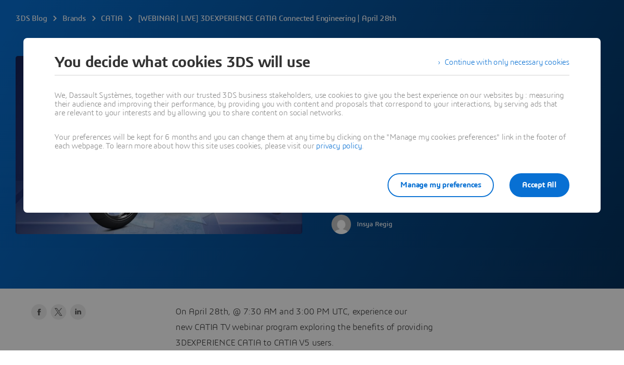

--- FILE ---
content_type: text/html; charset=UTF-8
request_url: https://blog.3ds.com/brands/catia/webinar-live-3dexperience-catia-connected-engineering-april-28th/
body_size: 44121
content:
<!DOCTYPE html><html  xmlns:tk="http://tracking.3ds.com/ns#" lang="en"><head><meta charset="utf-8">
<meta name="viewport" content="width=device-width, initial-scale=1">
<title>[WEBINAR | LIVE] 3DEXPERIENCE CATIA Connected Engineering | April 28th - Dassault Systèmes blog</title>
<link rel="preconnect" href="https://blog-assets.3ds.com">
<link rel="preconnect" href="https://www.3ds.com">
<link rel="preconnect" href="https://assets.3ds.com">
<script src="https://www.3ds.com/statics/3ds-navigation/ds-header.min.js" async data-hid="ds-header-script"></script>
<script src="https://www.3ds.com/statics/menu/2/assets/js/header-footer.js" async data-hid="ds-header-footer-script"></script>
<script src="https://www.3ds.com/statics/menu/2/en/3ds/header/index.min.js" async data-hid="ds-header-index-script"></script>
<script src="https://www.3ds.com/statics/3ds-navigation/ds-footer.min.js" async data-hid="ds-footer-script"></script>
<link rel="stylesheet" href="https://www.3ds.com/statics/3ds-navigation/fonts/3ds/fonts.css">
<style>b,strong{font-weight:600}@font-face{font-display:swap;font-family:"3ds";font-style:normal;font-weight:400;src:url(/statics/fonts/3ds/3ds-Regular-v2.eot);src:url(/statics/fonts/3ds/3ds-Regular-v2.eot?#iefix) format("embedded-opentype"),url(/statics/fonts/3ds/3ds-Regular-v2.woff2) format("woff2"),url(/statics/fonts/3ds/3ds-Regular-v2.woff) format("woff"),url(/statics/fonts/3ds/3ds-Regular-v2.ttf) format("truetype"),url(/statics/fonts/3ds/3ds-Regular-v2.svg#3dsregular) format("svg")}@font-face{font-display:swap;font-family:"3ds";font-style:normal;font-weight:700;src:url(/statics/fonts/3ds/3ds-Bold-v2.eot);src:url(/statics/fonts/3ds/3ds-Bold-v2.eot?#iefix) format("embedded-opentype"),url(/statics/fonts/3ds/3ds-Bold-v2.woff2) format("woff2"),url(/statics/fonts/3ds/3ds-Bold-v2.woff) format("woff"),url(/statics/fonts/3ds/3ds-Bold-v2.ttf) format("truetype"),url(/statics/fonts/3ds/3ds-Bold-v2.svg#3dsbold) format("svg")}@font-face{font-display:swap;font-family:"3ds";font-style:italic;font-weight:400;src:url(/statics/fonts/3ds/3ds-Italic-v2.eot);src:url(/statics/fonts/3ds/3ds-Italic-v2.eot?#iefix) format("embedded-opentype"),url(/statics/fonts/3ds/3ds-Italic-v2.woff2) format("woff2"),url(/statics/fonts/3ds/3ds-Italic-v2.woff) format("woff"),url(/statics/fonts/3ds/3ds-Italic-v2.ttf) format("truetype"),url(/statics/fonts/3ds/3ds-Italic-v2.svg#3dsitalic) format("svg")}@font-face{font-display:swap;font-family:"3ds";font-style:italic;font-weight:700;src:url(/statics/fonts/3ds/3ds-BoldItalic-v2.eot);src:url(/statics/fonts/3ds/3ds-BoldItalic-v2.eot?#iefix) format("embedded-opentype"),url(/statics/fonts/3ds/3ds-BoldItalic-v2.woff2) format("woff2"),url(/statics/fonts/3ds/3ds-BoldItalic-v2.woff) format("woff"),url(/statics/fonts/3ds/3ds-BoldItalic-v2.ttf) format("truetype"),url(/statics/fonts/3ds/3ds-BoldItalic-v2.svg#3dsboldItalic) format("svg")}@font-face{font-display:swap;font-family:"3ds";font-style:normal;font-weight:300;src:url(/statics/fonts/3ds/3ds-Light-v2.eot);src:url(/statics/fonts/3ds/3ds-Light-v2.eot?#iefix) format("embedded-opentype"),url(/statics/fonts/3ds/3ds-Light-v2.woff2) format("woff2"),url(/statics/fonts/3ds/3ds-Light-v2.woff) format("woff"),url(/statics/fonts/3ds/3ds-Light-v2.ttf) format("truetype"),url(/statics/fonts/3ds/3ds-Light-v2.svg#3dslight) format("svg")}@font-face{font-display:swap;font-family:"3ds";font-style:normal;font-weight:600;src:url(/statics/fonts/3ds/3ds-SemiBold-v2.eot);src:url(/statics/fonts/3ds/3ds-SemiBold-v2.eot?#iefix) format("embedded-opentype"),url(/statics/fonts/3ds/3ds-SemiBold-v2.woff2) format("woff2"),url(/statics/fonts/3ds/3ds-SemiBold-v2.woff) format("woff"),url(/statics/fonts/3ds/3ds-SemiBold-v2.ttf) format("truetype"),url(/statics/fonts/3ds/3ds-SemiBold-v2.svg#3dssemibold) format("svg")}@font-face{font-display:swap;font-family:"3ds";font-style:italic;font-weight:600;src:url(/statics/fonts/3ds/3ds-SemiBoldItalic-v2.eot);src:url(/statics/fonts/3ds/3ds-SemiBoldItalic-v2.eot?#iefix) format("embedded-opentype"),url(/statics/fonts/3ds/3ds-SemiBoldItalic-v2.woff2) format("woff2"),url(/statics/fonts/3ds/3ds-SemiBoldItalic-v2.woff) format("woff"),url(/statics/fonts/3ds/3ds-SemiBoldItalic-v2.ttf) format("truetype"),url(/statics/fonts/3ds/3ds-SemiBoldItalic-v2.svg#3dssemiboldItalic) format("svg")}@font-face{font-display:swap;font-family:"3ds";font-style:normal;font-weight:200;src:url(/statics/fonts/3ds/3ds-ExtraLight-v2.eot);src:url(/statics/fonts/3ds/3ds-ExtraLight-v2.eot?#iefix) format("embedded-opentype"),url(/statics/fonts/3ds/3ds-ExtraLight-v2.woff2) format("woff2"),url(/statics/fonts/3ds/3ds-ExtraLight-v2.woff) format("woff"),url(/statics/fonts/3ds/3ds-ExtraLight-v2.ttf) format("truetype"),url(/statics/fonts/3ds/3ds-ExtraLight-v2.svg#3dsextralight) format("svg")}@font-face{font-display:swap;font-family:"3ds";font-style:italic;font-weight:200;src:url(/statics/fonts/3ds/3ds-ExtraLightItalic-v2.eot);src:url(/statics/fonts/3ds/3ds-ExtraLightItalic-v2.eot?#iefix) format("embedded-opentype"),url(/statics/fonts/3ds/3ds-ExtraLightItalic-v2.woff2) format("woff2"),url(/statics/fonts/3ds/3ds-ExtraLightItalic-v2.woff) format("woff"),url(/statics/fonts/3ds/3ds-ExtraLightItalic-v2.ttf) format("truetype"),url(/statics/fonts/3ds/3ds-ExtraLightItalic-v2.svg#3dsextralightItalic) format("svg")}@font-face{font-display:swap;font-family:"3dscondensed";font-style:normal;font-weight:400;src:url(/statics/fonts/3ds/3ds-CondensedRegular-v2.eot);src:url(/statics/fonts/3ds/3ds-CondensedRegular-v2.eot?#iefix) format("embedded-opentype"),url(/statics/fonts/3ds/3ds-CondensedRegular-v2.woff2) format("woff2"),url(/statics/fonts/3ds/3ds-CondensedRegular-v2.woff) format("woff"),url(/statics/fonts/3ds/3ds-CondensedRegular-v2.ttf) format("truetype"),url(/statics/fonts/3ds/3ds-CondensedRegular-v2.svg#3dscondensed) format("svg")}@font-face{font-display:swap;font-family:"3dscondensed";font-style:normal;font-weight:700;src:url(/statics/fonts/3ds/3ds-CondensedBold-v2.eot);src:url(/statics/fonts/3ds/3ds-CondensedBold-v2.eot?#iefix) format("embedded-opentype"),url(/statics/fonts/3ds/3ds-CondensedBold-v2.woff2) format("woff2"),url(/statics/fonts/3ds/3ds-CondensedBold-v2.woff) format("woff"),url(/statics/fonts/3ds/3ds-CondensedBold-v2.ttf) format("truetype"),url(/statics/fonts/3ds/3ds-CondensedBold-v2.svg#3dscondensed_bold) format("svg")}@font-face{font-display:swap;font-family:"3dscondensed";font-style:normal;font-weight:300;src:url(/statics/fonts/3ds/3ds-CondensedLight-v2.eot);src:url(/statics/fonts/3ds/3ds-CondensedLight-v2.eot?#iefix) format("embedded-opentype"),url(/statics/fonts/3ds/3ds-CondensedLight-v2.woff2) format("woff2"),url(/statics/fonts/3ds/3ds-CondensedLight-v2.woff) format("woff"),url(/statics/fonts/3ds/3ds-CondensedLight-v2.ttf) format("truetype"),url(/statics/fonts/3ds/3ds-CondensedLight-v2.svg#3dscondensed_light) format("svg")}@font-face{font-family:icon3ds;font-style:normal;font-weight:400;src:url(../fonts/icons3ds/icons3ds.eot);src:url(../fonts/icons3ds/icons3ds.eot) format("embedded-opentype"),url(../fonts/icons3ds/icons3ds.woff2) format("woff2"),url(../fonts/icons3ds/icons3ds.woff) format("woff"),url(../fonts/icons3ds/icons3ds.ttf) format("truetype"),url(../fonts/icons3ds/icons3ds.svg) format("svg")}html{font-size:62.5%}body,body *{font-family:"3ds",Arial,sans-serif}body{font-size:16px;letter-spacing:-.2px;line-height:24px;margin:0;padding:0}*,:after,:before{box-sizing:border-box}.hasTextShadow{text-shadow:0 2px 4px rgba(0,0,0,.32)}a{background-color:transparent;font-weight:unset;text-decoration:underline}.H1{font-size:32px;font-weight:600;letter-spacing:-.8px;line-height:36px}@media(min-width:768px){.H1{font-size:44px;letter-spacing:-1px;line-height:48px}}@media(min-width:1600px){.H1{font-size:55px;letter-spacing:-1.3px;line-height:64px}}.H2{font-size:26px;font-weight:600;letter-spacing:-.6px;line-height:32px}@media(min-width:768px){.H2{font-size:32px;letter-spacing:-.8px;line-height:36px}}@media(min-width:1600px){.H2{font-size:44px;letter-spacing:-1px;line-height:48px}}.H3{font-size:22px;font-weight:400;letter-spacing:-.4px;line-height:28px}@media(min-width:768px){.H3{font-size:26px;letter-spacing:-.6px;line-height:32px}}@media(min-width:1600px){.H3{font-size:32px;letter-spacing:-.8px;line-height:36px}}.H4{font-size:18px;font-weight:400;letter-spacing:-.2px;line-height:28px}@media(min-width:768px){.H4{font-size:22px;letter-spacing:-.4px;line-height:28px}}@media(min-width:1600px){.H4{font-size:26px;letter-spacing:-.6px;line-height:32px}}.H5{font-size:16px;letter-spacing:-.2px;line-height:24px}.H5,.H6{font-weight:600}.H6{font-size:13px;letter-spacing:0;line-height:20px}.Tagline{font-size:18px;font-weight:300;letter-spacing:-.2px;line-height:28px}@media(min-width:1600px){.Tagline{font-size:22px;letter-spacing:-.4px;line-height:28px}.Copy,.OL>li,.UL>li{font-size:18px;letter-spacing:-.2px;line-height:28px}}.CopySecond{font-size:16px;font-weight:300;letter-spacing:-.2px;line-height:24px}.Caption{font-size:13px;font-weight:600;letter-spacing:0;line-height:20px}.Caption .Icon{margin-top:-2px}.CaptionLight{font-size:13px;font-weight:300;letter-spacing:0;line-height:20px}.CaptionLight .Icon{margin-top:-2px}.CaptionUpper{font-size:11px;font-weight:600;letter-spacing:0;line-height:16px;text-transform:uppercase}.hasEllipsis{overflow:hidden;text-overflow:ellipsis;white-space:nowrap}.is3Dxp{font-weight:400;text-transform:uppercase}.is3Dxp>strong{font-weight:700}.OL li,.UL li{list-style-type:none;padding-left:1.5em;position:relative}.UL>li:before{background-color:#0006;border-radius:6px;content:" ";display:inline-block;height:6px;left:3px;position:absolute;top:9px;width:6px}.UL>li .UL>li:before{background-color:transparent;border:1px solid rgba(0,0,0,.4);border-radius:6px}.OL{counter-reset:ds-lists--counter}.OL>li:before{color:#0006;content:counter(ds-lists--counter) ".";display:inline-block;font-weight:400;margin-left:-1.5em;width:1.5em}.OL>li .OL>li:before,.OL>li:before{counter-increment:ds-lists--counter}.OL>li .OL>li:before{content:counter(ds-lists--counter,lower-alpha) "."}.People{max-height:48px;min-height:32px;position:relative}.People .People-face{background-color:#ebebeb;border-radius:50%;display:block;height:32px;left:0;position:absolute;top:0;width:32px}.People .People-face .Icon{color:#000000a3;height:32px;line-height:32px;width:32px}.People .People-face~.People-name,.People .People-face~.People-title{padding-left:40px}.People .People-face~.People-face{border:1px solid #fff;left:20px}.People .People-face~.People-face .Icon{height:30px;line-height:30px;width:30px}.People .People-face~.People-face~.People-name,.People .People-face~.People-face~.People-title{padding-left:60px}.People .People-face~.People-face~.People-face{left:40px}.People .People-face~.People-face~.People-face~.People-name,.People .People-face~.People-face~.People-face~.People-title{padding-left:80px}.People .People-face~.People-face~.People-face~.People-face{display:none}.People .People-name,.People .People-title{display:block;max-width:100%}.People .People-name{line-height:32px;max-height:32px}.People .People-name:not(:last-child){line-height:16px;max-height:16px}.People .People-title{line-height:16px;max-height:32px}.People.People--small{max-height:36px}.People.People--small .People-face{background-color:#ebebeb;height:24px;width:24px}.People.People--small .People-face .Icon{height:24px;line-height:24px;width:24px}.People.People--small .People-face~.People-name,.People.People--small .People-face~.People-title{padding-left:32px}.People.People--small .People-face~.People-face{left:16px}.People.People--small .People-face~.People-face .Icon{height:22px;line-height:22px;width:22px}.People.People--small .People-face~.People-face~.People-name,.People.People--small .People-face~.People-face~.People-title{padding-left:48px}.People.People--small .People-face~.People-face~.People-face{left:32px}.People.People--small .People-face~.People-face~.People-face~.People-name,.People.People--small .People-face~.People-face~.People-face~.People-title{padding-left:64px}.People.People--small .People-name{line-height:24px;max-height:24px}.People.People--small .People-name:not(:last-child){line-height:12px;max-height:12px}.People.People--small .People-title{line-height:12px;max-height:24px}.DividerLine{border:0;display:block;height:81px;line-height:1px;margin:0;padding-bottom:40px;padding-top:40px;width:100%}.DividerLine:before{background-color:#0000001f;content:"";display:block;height:1px;width:100%}.DividerLine.hasDarkBg:before{background-color:#ffffffa3}.DividerDots{border:0;display:block;height:84px;line-height:4px;margin:0;padding-bottom:40px;padding-top:40px;width:100%}.DividerDots:before{color:#0000001f;content:"";display:block;font: 40px/0 icon3ds;height:4px;letter-spacing:0;margin-top:4px;text-align:center;text-rendering:auto;width:100%;-webkit-font-smoothing:antialiased;-moz-osx-font-smoothing:grayscale}.DividerDots.hasDarkBg:before{color:#ffffffa3}.Spinner{display:inline-block;height:44px;position:relative;width:44px}.Spinner:after,.Spinner:before{animation:spin 1s cubic-bezier(.5,0,.5,1) infinite;border-color:transparent transparent #005686 #005686;border-radius:50%;border-style:solid;border-width:4px;box-sizing:border-box;content:"";display:block;height:40px;margin:4px;position:absolute;width:40px}.Spinner:after{animation-delay:-.8s;border-color:#005686 transparent transparent}.Spinner.hasDarkBg:after,.Spinner.hasDarkBg:before{border-color:transparent transparent #669ab6 #669ab6}.Spinner.hasDarkBg:after{border-color:#669ab6 transparent transparent}@keyframes spin{0%{transform:rotate(0)}to{transform:rotate(1turn)}}.Icon{display:inline-block;font: 14px/1 icon3ds;font-size:inherit;letter-spacing:0;text-align:center;text-rendering:auto;transition:background-color .3s ease;vertical-align:middle;-webkit-font-smoothing:antialiased;-moz-osx-font-smoothing:grayscale}.Icon:before{content:""}.Icon--backBig:before{content:""}.Icon--burgerBig:before{content:""}.Icon--chevronDownBig:before{content:""}.Icon--clockBig:before{content:""}.Icon--closeBig:before{content:""}.Icon--dotsBig:before{content:""}.Icon--fullscreenBig:before{content:""}.Icon--heartBig:before{content:""}.Icon--languageBig:before{content:""}.Icon--locationBig:before{content:""}.Icon--notifBig:before{content:""}.Icon--playBig:before{content:""}.Icon--playCircleBig:before{content:""}.Icon--searchBig:before{content:""}.Icon--shareBig:before{content:""}.Icon--userBig:before{content:""}.Icon--windowedBig:before{content:""}.Icon--playCircleXtra:before{content:""}.Icon--quoteSign:before{content:""}.Icon--sync:before{content:""}.Icon--hand:before{content:""}.Icon--edit:before{content:""}.Icon--fullscreen:before{content:""}.Icon--windowed:before{content:""}.Icon--pause:before{content:""}.Icon--fwd:before{content:""}.Icon--rwd:before{content:""}.Icon--stop:before{content:""}.Icon--volume:before{content:""}.Icon--volumeMuted:before{content:""}.Icon--accordeonMinus:before{content:""}.Icon--accordeonPlus:before{content:""}.Icon--arrowBottom:before{content:""}.Icon--arrowLeft:before{content:""}.Icon--arrowRight:before{content:""}.Icon--arrowTop:before{content:""}.Icon--breadcrumbChevron:before{content:""}.Icon--calendar:before{content:""}.Icon--check:before{content:""}.Icon--chevronBottom:before{content:""}.Icon--chevronLeft:before{content:""}.Icon--chevronRight:before{content:""}.Icon--chevronTop:before{content:""}.Icon--clock:before{content:""}.Icon--close:before{content:""}.Icon--cta:before{content:""}.Icon--diploma:before{content:""}.Icon--download:before{content:""}.Icon--dropdownDown:before{content:""}.Icon--dropdownUp:before{content:""}.Icon--duration:before{content:""}.Icon--externalLink:before{content:""}.Icon--file:before{content:""}.Icon--filter:before{content:""}.Icon--formError:before{content:""}.Icon--formTooltip:before{content:""}.Icon--getLocation:before{content:""}.Icon--heart:before{content:""}.Icon--information:before{content:""}.Icon--location:before{content:""}.Icon--login:before{content:""}.Icon--logout:before{content:""}.Icon--mail:before{content:""}.Icon--offer:before{content:""}.Icon--play:before{content:""}.Icon--plus:before{content:""}.Icon--profile:before{content:""}.Icon--search:before{content:""}.Icon--seeAll:before{content:""}.Icon--share:before{content:""}.Icon--socialFacebook:before{content:""}.Icon--socialInstagram:before{content:""}.Icon--socialLinkedin:before{content:""}.Icon--socialTwitter:before{content:""}.Icon--socialYoutube:before{content:""}.Icon--sort:before{content:""}.Icon--suitcase:before{content:""}.Icon--upload:before{content:""}.Icon--phone:before{content:""}.Icon--compass:before{content:""}.Icon--compassEast:before{content:""}.Icon--compassNorth:before{content:""}.Icon--compassSouth:before{content:""}.Icon--compassWest:before{content:""}.Icon--playCircle:before{content:""}.Icon--threeSixty:before{content:""}.Icon--podcast:before{content:""}.Icon--link:before{content:""}.Btn{align-items:center;color:#0870d3;display:inline-flex;flex-direction:row;font-weight:400;line-height:normal;max-width:100%;text-decoration:none;transition:all .15s ease-out}.Btn:hover{color:#075cad;text-decoration:underline}.Btn.Btn--disabled,.Btn[disabled]{color:#000000a3;pointer-events:none}.Btn.Btn--darkbg.Btn--disabled,.Btn.Btn--darkbg[disabled]{color:#fff6}.Btn span{display:-webkit-box;-webkit-line-clamp:3;line-height:normal;overflow:hidden;-webkit-box-orient:vertical}.Btn .Icon{align-self:flex-start}[class*=" Btn--"]:focus-visible,[class^=Btn--]:focus-visible{outline:2px solid #0870d3;outline-offset:2px}[class*=" Btn--"]:focus-visible:hover,[class^=Btn--]:focus-visible:hover{outline:2px solid #075cad}.Btn--darkbg:focus-visible{outline:2px solid #fff;outline-offset:2px}.Btn--darkbg:focus-visible:hover{outline:2px solid #fff}.Btn--disabled:focus-visible{outline:none}.Card-img .Btn--circle,.ImageCover .Btn--circle{position:absolute}.hasBg--dark .Btn.Btn--disabled,.hasBg--dark .Btn[disabled],.hasDarkBg .Btn.Btn--disabled,.hasDarkBg .Btn[disabled]{color:#fff6}.Btn--cheer,.Btn--circle,.Btn--murmur,.Btn--scream,.Btn--shout,.Btn--shout--grey{cursor:pointer;font-size:16px;font-weight:600;letter-spacing:-.2px;position:relative;text-decoration:none;transition:all .15s ease-out}.Btn--cheer:hover,.Btn--circle:hover,.Btn--murmur:hover,.Btn--scream:hover,.Btn--shout--grey:hover,.Btn--shout:hover{text-decoration:none}.Btn--cheer.Btn--disabled,.Btn--cheer[disabled],.Btn--circle.Btn--disabled,.Btn--circle[disabled],.Btn--murmur.Btn--disabled,.Btn--murmur[disabled],.Btn--scream.Btn--disabled,.Btn--scream[disabled],.Btn--shout--grey.Btn--disabled,.Btn--shout--grey[disabled],.Btn--shout.Btn--disabled,.Btn--shout[disabled]{pointer-events:none}.Btn--scream,.Btn--shout,.Btn--shout--grey{border-radius:55px;border-style:solid;border-width:2px;font-size:16px;padding:7.5px 22px}.Btn--scream.Btn--icon,.Btn--shout--grey.Btn--icon,.Btn--shout.Btn--icon{padding:7.5px 22px}.Btn--scream.Btn--icon .Icon,.Btn--shout--grey.Btn--icon .Icon,.Btn--shout.Btn--icon .Icon{margin:2px 8px 0 0}.Btn--scream.Btn--extended,.Btn--shout--grey.Btn--extended,.Btn--shout.Btn--extended{justify-content:center;width:100%}.Btn--scream.Btn--compact,.Btn--shout--grey.Btn--compact,.Btn--shout.Btn--compact{border-radius:55px;font-size:13px;padding:7.5px 14px}.Btn--scream.Btn--compact.Btn--icon,.Btn--shout--grey.Btn--compact.Btn--icon,.Btn--shout.Btn--compact.Btn--icon{padding:7.5px 14px}.Btn--scream.Btn--compact.Btn--icon .Icon,.Btn--shout--grey.Btn--compact.Btn--icon .Icon,.Btn--shout.Btn--compact.Btn--icon .Icon{margin:1px 8px 0 0}.Btn--scream.Btn--large,.Btn--scream.Btn--platform,.Btn--shout--grey.Btn--large,.Btn--shout.Btn--large,.Btn--shout.Btn--platform{border-radius:55px}.Btn--scream.Btn--large,.Btn--shout--grey.Btn--large,.Btn--shout.Btn--large{font-size:18px;padding:14.5px 38px}.Btn--scream.Btn--large.Btn--icon,.Btn--shout--grey.Btn--large.Btn--icon,.Btn--shout.Btn--large.Btn--icon{padding:14.5px 38px}.Btn--scream.Btn--large.Btn--icon .Icon,.Btn--shout--grey.Btn--large.Btn--icon .Icon,.Btn--shout.Btn--large.Btn--icon .Icon{margin:2px 8px 0 0}.Btn--scream.Btn--platform,.Btn--shout.Btn--platform{padding:6px 26px 6px 6px}.Btn--scream.Btn--platform .Icon,.Btn--shout.Btn--platform .Icon{font-size:40px;margin:2px 8px 0 0}.Btn--scream.Btn--disabled,.Btn--scream.Btn--platform.Btn--disabled,.Btn--scream.Btn--platform[disabled],.Btn--scream[disabled]{background-color:#00000014;color:#00000029}.Btn--scream.Btn--icon.Btn--disabled .Icon,.Btn--scream.Btn--icon[disabled] .Icon,.Btn--scream.Btn--platform.Btn--icon.Btn--disabled .Icon,.Btn--scream.Btn--platform.Btn--icon[disabled] .Icon{color:#00000029}.Btn--scream.Btn--darkbg.Btn--disabled,.Btn--scream.Btn--darkbg[disabled],.Btn--scream.Btn--platform.Btn--darkbg.Btn--disabled,.Btn--scream.Btn--platform.Btn--darkbg[disabled]{background-color:#ffffff29;color:#fff6}.Btn--scream.Btn--darkbg.Btn--icon.Btn--disabled .Icon,.Btn--scream.Btn--darkbg.Btn--icon[disabled] .Icon,.Btn--scream.Btn--platform.Btn--darkbg.Btn--icon.Btn--disabled .Icon,.Btn--scream.Btn--platform.Btn--darkbg.Btn--icon[disabled] .Icon{color:#fff6}.Btn--scream.Btn--icon.Btn--disabled .Icon,.Btn--scream.Btn--icon[disabled] .Icon,.Btn--scream.Btn--platform.Btn--disabled .Icon,.Btn--scream.Btn--platform[disabled] .Icon{color:#00000029}.Btn--scream.Btn--icon.Btn--darkbg.Btn--disabled,.Btn--scream.Btn--icon.Btn--darkbg[disabled],.Btn--scream.Btn--platform.Btn--darkbg.Btn--disabled,.Btn--scream.Btn--platform.Btn--darkbg[disabled]{background-color:#ffffff29;color:#fff6}.Btn--scream.Btn--icon.Btn--darkbg.Btn--disabled .Icon,.Btn--scream.Btn--icon.Btn--darkbg[disabled] .Icon,.Btn--scream.Btn--platform.Btn--darkbg.Btn--disabled .Icon,.Btn--scream.Btn--platform.Btn--darkbg[disabled] .Icon{color:#fff6}.Btn--scream{background-color:#0870d3;border-color:transparent;color:#fff}.Btn--scream:hover{background-color:#fff;border:2px solid #075cad;color:#075cad}.Btn--scream.Btn--icon .Icon{color:#fff}.Btn--scream.Btn--icon:hover .Icon{color:#075cad}.Btn--scream.Btn--icon.Btn--disabled .Icon,.Btn--scream.Btn--icon[disabled] .Icon{color:#00000029}.Btn--scream.Btn--darkbg{background-color:#fff;color:#0870d3}.Btn--scream.Btn--darkbg:hover{background-color:#075cad;border:2px solid #fff;color:#fff}.Btn--scream.Btn--darkbg.Btn--icon .Icon{color:#0870d3}.Btn--scream.Btn--darkbg.Btn--icon:hover .Icon{color:#fff}.Btn--scream.Btn--darkbg.Btn--icon.Btn--disabled .Icon,.Btn--scream.Btn--darkbg.Btn--icon[disabled] .Icon{color:#fff6}.Btn--shout,.Btn--shout--grey,.Btn--shout.Btn--platform{background-color:transparent}.Btn--shout--grey.Btn--disabled,.Btn--shout--grey[disabled],.Btn--shout.Btn--disabled,.Btn--shout.Btn--platform.Btn--disabled,.Btn--shout.Btn--platform[disabled],.Btn--shout[disabled]{background-color:#00000014;border-color:transparent;color:#00000029}.Btn--shout--grey.Btn--darkbg,.Btn--shout.Btn--darkbg,.Btn--shout.Btn--platform.Btn--darkbg{background-color:transparent;border-color:#fff;color:#fff}.Btn--shout--grey.Btn--darkbg:hover,.Btn--shout.Btn--darkbg:hover,.Btn--shout.Btn--platform.Btn--darkbg:hover{background-color:#ffffff14;color:#fff}.Btn--shout--grey.Btn--darkbg.Btn--disabled,.Btn--shout--grey.Btn--darkbg[disabled],.Btn--shout.Btn--darkbg.Btn--disabled,.Btn--shout.Btn--darkbg[disabled],.Btn--shout.Btn--platform.Btn--darkbg.Btn--disabled,.Btn--shout.Btn--platform.Btn--darkbg[disabled]{background-color:#ffffff29;border-color:transparent;color:#fff6}.Btn--shout--grey.Btn--icon.Btn--disabled .Icon,.Btn--shout--grey.Btn--icon[disabled] .Icon,.Btn--shout.Btn--icon.Btn--disabled .Icon,.Btn--shout.Btn--icon[disabled] .Icon,.Btn--shout.Btn--platform.Btn--disabled .Icon,.Btn--shout.Btn--platform[disabled] .Icon{color:#00000029}.Btn--shout--grey.Btn--icon.Btn--darkbg .Icon,.Btn--shout--grey.Btn--icon.Btn--darkbg:hover .Icon,.Btn--shout.Btn--icon.Btn--darkbg .Icon,.Btn--shout.Btn--icon.Btn--darkbg:hover .Icon,.Btn--shout.Btn--platform.Btn--darkbg .Icon,.Btn--shout.Btn--platform.Btn--darkbg:hover .Icon{color:#fff}.Btn--shout--grey.Btn--icon.Btn--darkbg.Btn--disabled .Icon,.Btn--shout--grey.Btn--icon.Btn--darkbg[disabled] .Icon,.Btn--shout.Btn--icon.Btn--darkbg.Btn--disabled .Icon,.Btn--shout.Btn--icon.Btn--darkbg[disabled] .Icon,.Btn--shout.Btn--platform.Btn--darkbg.Btn--disabled .Icon,.Btn--shout.Btn--platform.Btn--darkbg[disabled] .Icon{color:#fff6}.Btn--shout{border-color:#0870d3;color:#0870d3}.Btn--shout:hover{background-color:#075cad;border-color:transparent;color:#fff}.Btn--shout.Btn--icon .Icon{color:#0870d3}.Btn--shout.Btn--icon:hover .Icon{color:#fff}.Btn--shout.Btn--darkbg:hover,.Btn--shout.Btn--icon.Btn--darkbg:hover{background-color:#fff;color:#075cad}.Btn--shout.Btn--darkbg:hover .Icon,.Btn--shout.Btn--icon.Btn--darkbg:hover .Icon{color:#075cad}.Btn--shout--grey{border-color:#000000a3;color:#000000a3}.Btn--shout--grey:hover{background-color:#00000014;color:#000000a3}.Btn--shout--grey.Btn--icon .Icon,.Btn--shout--grey.Btn--icon:hover .Icon{color:#000000a3}.Btn--scream.Btn--platform .Icon{color:#fff}.Btn--scream.Btn--platform:hover{background-color:#004870;border-color:transparent;color:#fff}.Btn--scream.Btn--platform.Btn--darkbg{background-color:#fff;color:#005686}.Btn--scream.Btn--platform.Btn--darkbg:hover{background-color:#004870;color:#fff}.Btn--scream.Btn--platform.Btn--darkbg:hover .Icon{color:#fff}.Btn--scream.Btn--platform.Btn--darkbg .Icon{color:#005686}.Btn--shout.Btn--platform{border-color:#005686;color:#005686}.Btn--shout.Btn--platform .Icon{color:#005686}.Btn--shout.Btn--platform:hover .Icon{color:#004870}.Btn--shout.Btn--platform:hover{background-color:#00568614;border-color:#004870;color:#004870}.Btn--shout.Btn--platform.Btn--darkbg:hover{background-color:#ffffff14;border-color:#fff;color:#fff}.Btn--shout.Btn--platform.Btn--darkbg .Icon,.Btn--shout.Btn--platform.Btn--darkbg:hover .Icon{color:#fff}.Btn--circle .Icon{background-color:#fff;border-radius:100%;box-shadow:0 16px 16px #00000052;color:#0870d3;height:64px;line-height:64px;transition:transform .15s cubic-bezier(.39,.58,.57,1);width:64px}.Btn--circle:hover .Icon{color:#075cad;transform:scale(.9)}.Btn--circle.Btn--disabled .Icon,.Btn--circle[disabled] .Icon{background-color:#00000014;color:#00000029}.Btn--circle.Btn--darkbg.Btn--disabled .Icon,.Btn--circle.Btn--darkbg[disabled] .Icon{background-color:#fff6;color:#ffffff29}.Btn--circle.Btn--compact .Icon{height:40px;line-height:40px;width:40px}.Btn--cheer,.Btn--murmur{color:#0870d3;line-height:1}.Btn--cheer .Icon,.Btn--murmur .Icon{color:#0870d3;margin:2px 8px 0 0}.Btn--cheer:hover,.Btn--cheer:hover .Icon,.Btn--murmur:hover,.Btn--murmur:hover .Icon{color:#075cad}.Btn--cheer.Btn--disabled,.Btn--cheer.Btn--disabled .Icon,.Btn--cheer[disabled],.Btn--cheer[disabled] .Icon,.Btn--murmur.Btn--disabled,.Btn--murmur.Btn--disabled .Icon,.Btn--murmur[disabled],.Btn--murmur[disabled] .Icon{color:#00000029}.Btn--cheer.Btn--darkbg,.Btn--cheer.Btn--darkbg .Icon,.Btn--murmur.Btn--darkbg,.Btn--murmur.Btn--darkbg .Icon{color:#fff}.Btn--cheer.Btn--darkbg.Btn--disabled,.Btn--cheer.Btn--darkbg.Btn--disabled .Icon,.Btn--cheer.Btn--darkbg[disabled],.Btn--cheer.Btn--darkbg[disabled] .Icon,.Btn--murmur.Btn--darkbg.Btn--disabled,.Btn--murmur.Btn--darkbg.Btn--disabled .Icon,.Btn--murmur.Btn--darkbg[disabled],.Btn--murmur.Btn--darkbg[disabled] .Icon{color:#ffffff29}.Btn--cheer .Icon{background-color:transparent;border:2px solid #0870d3;border-radius:100%;height:32px;line-height:29px;min-width:32px}.Btn--cheer:hover .Icon{background-color:#075cad;border-color:#075cad;color:#fff}.Btn--cheer.Btn--disabled .Icon,.Btn--cheer[disabled] .Icon{border-color:#00000029}.Btn--cheer.Btn--darkbg .Icon{border-color:#fff}.Btn--cheer.Btn--darkbg:hover .Icon{background-color:#fff;color:#075cad}.Btn--cheer.Btn--darkbg.Btn--disabled .Icon,.Btn--cheer.Btn--darkbg[disabled] .Icon{border-color:#ffffff29}.Btn--murmur .Icon{height:16px;width:16px}.isLink:hover .Btn--circle .Icon{color:#075cad;transform:scale(.9)}.ImageCover{background-color:transparent;background-position:50%;background-repeat:no-repeat;background-size:cover;position:relative}.ImageCover img{left:-10000em;overflow:hidden;position:absolute!important;top:auto;clip:rect(1px,1px,1px,1px);height:1px;width:1px}.ImageContain{background-color:transparent;background-position:50%;background-repeat:no-repeat;background-size:contain;position:relative}.ImageContain img{left:-10000em;overflow:hidden;position:absolute!important;top:auto;clip:rect(1px,1px,1px,1px);height:1px;width:1px}.Tag{background:#00000014;border-radius:3px;display:inline-block;font-size:11px;font-weight:600;height:24px;letter-spacing:0;line-height:16px;line-height:24px;max-width:100%;overflow:hidden;padding:0 8px;text-overflow:ellipsis;text-transform:uppercase;white-space:nowrap}.Tag .Icon{color:#000000a3;margin-left:-4px;margin-right:2px;vertical-align:sub}.Tag.Tag--darkbg,.Tag.hasDarkBg{background:#ffffff14}.Tag.Tag--darkbg,.Tag.Tag--darkbg .Icon,.Tag.hasDarkBg,.Tag.hasDarkBg .Icon{color:#ffffffa3}.Tag.Tag--red{background-color:#e32b2e}.Tag.Tag--red,.Tag.Tag--red .Icon{color:#fff}.Tag.Tag--green{background-color:#1c8720}.Tag.Tag--green,.Tag.Tag--green .Icon{color:#fff}.Tag.Tag--orange{background-color:#ff9852}.Tag.Tag--orange,.Tag.Tag--orange .Icon{color:#fff}.Tag.Tag--blue{background-color:#0870d3}.Tag.Tag--blue,.Tag.Tag--blue .Icon{color:#fff}.Color1,blockquote,dl,h1,h2,h3,h4,h5,h6,li,ol,p,pre,td,textarea,th,ul{color:#000c}.Color2{color:#000000a3}.Color3{color:#0006}.Color4{color:#00000029}.Color1--darkbg{color:#fff}.Color2--darkbg{color:#ffffffa3}.Color3--darkbg{color:#fff6}.Color4--darkbg{color:#ffffff29}.hasDarkBg .Color1,.hasDarkBg.Color1{color:#fff}.hasDarkBg .Color2,.hasDarkBg.Color2{color:#ffffffa3}.hasDarkBg .Color3,.hasDarkBg.Color3{color:#fff6}.hasDarkBg .Color4,.hasDarkBg.Color4{color:#ffffff29}.Bg--white,.hasBg--white{background-color:#fff;color:#000c}.Bg--grey,.hasBg--grey{background-color:#f7f9fb;color:#000c}.Bg--black,.hasBg--dark{background-color:#2a2a2a;color:#fff}.Bg--corp,.hasBg--corp{background-color:#005686;color:#fff}.Bg--red,.hasBg--red{background-color:#e63f41;color:#fff}.Bg--green,.hasBg--green{background-color:#1c8720;color:#fff}.Bg--orange,.hasBg--orange{background-color:#ff9852;color:#fff}.Bg--blue,.hasBg--blue{background-color:#0870d3;color:#fff}.Marg--0{margin:0}.MargT--0{margin-top:0}.MargR--0{margin-right:0}.MargB--0{margin-bottom:0}.MargH--0,.MargL--0{margin-left:0}.MargH--0{margin-right:0}.MargV--0{margin-bottom:0;margin-top:0}.Pad--0{padding:0}.PadT--0{padding-top:0}.PadR--0{padding-right:0}.PadB--0{padding-bottom:0}.PadH--0,.PadL--0{padding-left:0}.PadH--0{padding-right:0}.PadV--0{padding-bottom:0;padding-top:0}.Marg--4{margin:4px}.MargT--4{margin-top:4px}.MargR--4{margin-right:4px}.MargB--4{margin-bottom:4px}.MargH--4,.MargL--4{margin-left:4px}.MargH--4{margin-right:4px}.MargV--4{margin-bottom:4px;margin-top:4px}.Pad--4{padding:4px}.PadT--4{padding-top:4px}.PadR--4{padding-right:4px}.PadB--4{padding-bottom:4px}.PadH--4,.PadL--4{padding-left:4px}.PadH--4{padding-right:4px}.PadV--4{padding-bottom:4px;padding-top:4px}.Marg--8{margin:8px}.MargT--8{margin-top:8px}.MargR--8{margin-right:8px}.MargB--8{margin-bottom:8px}.MargH--8,.MargL--8{margin-left:8px}.MargH--8{margin-right:8px}.MargV--8{margin-bottom:8px;margin-top:8px}.Pad--8{padding:8px}.PadT--8{padding-top:8px}.PadR--8{padding-right:8px}.PadB--8{padding-bottom:8px}.PadH--8,.PadL--8{padding-left:8px}.PadH--8{padding-right:8px}.PadV--8{padding-bottom:8px;padding-top:8px}.Marg--12{margin:12px}.MargT--12{margin-top:12px}.MargR--12{margin-right:12px}.MargB--12{margin-bottom:12px}.MargH--12,.MargL--12{margin-left:12px}.MargH--12{margin-right:12px}.MargV--12{margin-bottom:12px;margin-top:12px}.Pad--12{padding:12px}.PadT--12{padding-top:12px}.PadR--12{padding-right:12px}.PadB--12{padding-bottom:12px}.PadH--12,.PadL--12{padding-left:12px}.PadH--12{padding-right:12px}.PadV--12{padding-bottom:12px;padding-top:12px}.Marg--16{margin:16px}.MargT--16{margin-top:16px}.MargR--16{margin-right:16px}.MargB--16{margin-bottom:16px}.MargH--16,.MargL--16{margin-left:16px}.MargH--16{margin-right:16px}.MargV--16{margin-bottom:16px;margin-top:16px}.Pad--16{padding:16px}.PadT--16{padding-top:16px}.PadR--16{padding-right:16px}.PadB--16{padding-bottom:16px}.PadH--16,.PadL--16{padding-left:16px}.PadH--16{padding-right:16px}.PadV--16{padding-bottom:16px;padding-top:16px}.Marg--20{margin:20px}.MargT--20{margin-top:20px}.MargR--20{margin-right:20px}.MargB--20{margin-bottom:20px}.MargH--20,.MargL--20{margin-left:20px}.MargH--20{margin-right:20px}.MargV--20{margin-bottom:20px;margin-top:20px}.Pad--20{padding:20px}.PadT--20{padding-top:20px}.PadR--20{padding-right:20px}.PadB--20{padding-bottom:20px}.PadH--20,.PadL--20{padding-left:20px}.PadH--20{padding-right:20px}.PadV--20{padding-bottom:20px;padding-top:20px}.Marg--24{margin:24px}.MargT--24{margin-top:24px}.MargR--24{margin-right:24px}.MargB--24{margin-bottom:24px}.MargH--24,.MargL--24{margin-left:24px}.MargH--24{margin-right:24px}.MargV--24{margin-bottom:24px;margin-top:24px}.Pad--24{padding:24px}.PadT--24{padding-top:24px}.PadR--24{padding-right:24px}.PadB--24{padding-bottom:24px}.PadH--24,.PadL--24{padding-left:24px}.PadH--24{padding-right:24px}.PadV--24{padding-bottom:24px;padding-top:24px}.Marg--32{margin:32px}.MargT--32{margin-top:32px}.MargR--32{margin-right:32px}.MargB--32{margin-bottom:32px}.MargH--32,.MargL--32{margin-left:32px}.MargH--32{margin-right:32px}.MargV--32{margin-bottom:32px;margin-top:32px}.Pad--32{padding:32px}.PadT--32{padding-top:32px}.PadR--32{padding-right:32px}.PadB--32{padding-bottom:32px}.PadH--32,.PadL--32{padding-left:32px}.PadH--32{padding-right:32px}.PadV--32{padding-bottom:32px;padding-top:32px}.Marg--40{margin:40px}.MargT--40{margin-top:40px}.MargR--40{margin-right:40px}.MargB--40{margin-bottom:40px}.MargH--40,.MargL--40{margin-left:40px}.MargH--40{margin-right:40px}.MargV--40{margin-bottom:40px;margin-top:40px}.Pad--40{padding:40px}.PadT--40{padding-top:40px}.PadR--40{padding-right:40px}.PadB--40{padding-bottom:40px}.PadH--40,.PadL--40{padding-left:40px}.PadH--40{padding-right:40px}.PadV--40{padding-bottom:40px;padding-top:40px}.Marg--48{margin:48px}.MargT--48{margin-top:48px}.MargR--48{margin-right:48px}.MargB--48{margin-bottom:48px}.MargH--48,.MargL--48{margin-left:48px}.MargH--48{margin-right:48px}.MargV--48{margin-bottom:48px;margin-top:48px}.Pad--48{padding:48px}.PadT--48{padding-top:48px}.PadR--48{padding-right:48px}.PadB--48{padding-bottom:48px}.PadH--48,.PadL--48{padding-left:48px}.PadH--48{padding-right:48px}.PadV--48{padding-bottom:48px;padding-top:48px}.Marg--60{margin:60px}.MargT--60{margin-top:60px}.MargR--60{margin-right:60px}.MargB--60{margin-bottom:60px}.MargH--60,.MargL--60{margin-left:60px}.MargH--60{margin-right:60px}.MargV--60{margin-bottom:60px;margin-top:60px}.Pad--60{padding:60px}.PadT--60{padding-top:60px}.PadR--60{padding-right:60px}.PadB--60{padding-bottom:60px}.PadH--60,.PadL--60{padding-left:60px}.PadH--60{padding-right:60px}.PadV--60{padding-bottom:60px;padding-top:60px}.Marg--64{margin:64px}.MargT--64{margin-top:64px}.MargR--64{margin-right:64px}.MargB--64{margin-bottom:64px}.MargH--64,.MargL--64{margin-left:64px}.MargH--64{margin-right:64px}.MargV--64{margin-bottom:64px;margin-top:64px}.Pad--64{padding:64px}.PadT--64{padding-top:64px}.PadR--64{padding-right:64px}.PadB--64{padding-bottom:64px}.PadH--64,.PadL--64{padding-left:64px}.PadH--64{padding-right:64px}.PadV--64{padding-bottom:64px;padding-top:64px}.Marg--72{margin:72px}.MargT--72{margin-top:72px}.MargR--72{margin-right:72px}.MargB--72{margin-bottom:72px}.MargH--72,.MargL--72{margin-left:72px}.MargH--72{margin-right:72px}.MargV--72{margin-bottom:72px;margin-top:72px}.Pad--72{padding:72px}.PadT--72{padding-top:72px}.PadR--72{padding-right:72px}.PadB--72{padding-bottom:72px}.PadH--72,.PadL--72{padding-left:72px}.PadH--72{padding-right:72px}.PadV--72{padding-bottom:72px;padding-top:72px}.Marg--80{margin:80px}.MargT--80{margin-top:80px}.MargR--80{margin-right:80px}.MargB--80{margin-bottom:80px}.MargH--80,.MargL--80{margin-left:80px}.MargH--80{margin-right:80px}.MargV--80{margin-bottom:80px;margin-top:80px}.Pad--80{padding:80px}.PadT--80{padding-top:80px}.PadR--80{padding-right:80px}.PadB--80{padding-bottom:80px}.PadH--80,.PadL--80{padding-left:80px}.PadH--80{padding-right:80px}.PadV--80{padding-bottom:80px;padding-top:80px}.Marg--96{margin:96px}.MargT--96{margin-top:96px}.MargR--96{margin-right:96px}.MargB--96{margin-bottom:96px}.MargH--96,.MargL--96{margin-left:96px}.MargH--96{margin-right:96px}.MargV--96{margin-bottom:96px;margin-top:96px}.Pad--96{padding:96px}.PadT--96{padding-top:96px}.PadR--96{padding-right:96px}.PadB--96{padding-bottom:96px}.PadH--96,.PadL--96{padding-left:96px}.PadH--96{padding-right:96px}.PadV--96{padding-bottom:96px;padding-top:96px}.Marg--120{margin:120px}.MargT--120{margin-top:120px}.MargR--120{margin-right:120px}.MargB--120{margin-bottom:120px}.MargH--120,.MargL--120{margin-left:120px}.MargH--120{margin-right:120px}.MargV--120{margin-bottom:120px;margin-top:120px}.Pad--120{padding:120px}.PadT--120{padding-top:120px}.PadR--120{padding-right:120px}.PadB--120{padding-bottom:120px}.PadH--120,.PadL--120{padding-left:120px}.PadH--120{padding-right:120px}.PadV--120{padding-bottom:120px;padding-top:120px}.Marg--132{margin:132px}.MargT--132{margin-top:132px}.MargR--132{margin-right:132px}.MargB--132{margin-bottom:132px}.MargH--132,.MargL--132{margin-left:132px}.MargH--132{margin-right:132px}.MargV--132{margin-bottom:132px;margin-top:132px}.Pad--132{padding:132px}.PadT--132{padding-top:132px}.PadR--132{padding-right:132px}.PadB--132{padding-bottom:132px}.PadH--132,.PadL--132{padding-left:132px}.PadH--132{padding-right:132px}.PadV--132{padding-bottom:132px;padding-top:132px}.Marg--144{margin:144px}.MargT--144{margin-top:144px}.MargR--144{margin-right:144px}.MargB--144{margin-bottom:144px}.MargH--144,.MargL--144{margin-left:144px}.MargH--144{margin-right:144px}.MargV--144{margin-bottom:144px;margin-top:144px}.Pad--144{padding:144px}.PadT--144{padding-top:144px}.PadR--144{padding-right:144px}.PadB--144{padding-bottom:144px}.PadH--144,.PadL--144{padding-left:144px}.PadH--144{padding-right:144px}.PadV--144{padding-bottom:144px;padding-top:144px}.Marg--160{margin:160px}.MargT--160{margin-top:160px}.MargR--160{margin-right:160px}.MargB--160{margin-bottom:160px}.MargH--160,.MargL--160{margin-left:160px}.MargH--160{margin-right:160px}.MargV--160{margin-bottom:160px;margin-top:160px}.Pad--160{padding:160px}.PadT--160{padding-top:160px}.PadR--160{padding-right:160px}.PadB--160{padding-bottom:160px}.PadH--160,.PadL--160{padding-left:160px}.PadH--160{padding-right:160px}.PadV--160{padding-bottom:160px;padding-top:160px}@media(min-width:768px){.Marg--0--md{margin:0}.MargT--0--md{margin-top:0}.MargR--0--md{margin-right:0}.MargB--0--md{margin-bottom:0}.MargL--0--md{margin-left:0}.MargH--0--md{margin-left:0;margin-right:0}.MargV--0--md{margin-bottom:0;margin-top:0}.Pad--0--md{padding:0}.PadT--0--md{padding-top:0}.PadR--0--md{padding-right:0}.PadB--0--md{padding-bottom:0}.PadH--0--md,.PadL--0--md{padding-left:0}.PadH--0--md{padding-right:0}.PadV--0--md{padding-bottom:0;padding-top:0}.Marg--4--md{margin:4px}.MargT--4--md{margin-top:4px}.MargR--4--md{margin-right:4px}.MargB--4--md{margin-bottom:4px}.MargH--4--md,.MargL--4--md{margin-left:4px}.MargH--4--md{margin-right:4px}.MargV--4--md{margin-bottom:4px;margin-top:4px}.Pad--4--md{padding:4px}.PadT--4--md{padding-top:4px}.PadR--4--md{padding-right:4px}.PadB--4--md{padding-bottom:4px}.PadH--4--md,.PadL--4--md{padding-left:4px}.PadH--4--md{padding-right:4px}.PadV--4--md{padding-bottom:4px;padding-top:4px}.Marg--8--md{margin:8px}.MargT--8--md{margin-top:8px}.MargR--8--md{margin-right:8px}.MargB--8--md{margin-bottom:8px}.MargH--8--md,.MargL--8--md{margin-left:8px}.MargH--8--md{margin-right:8px}.MargV--8--md{margin-bottom:8px;margin-top:8px}.Pad--8--md{padding:8px}.PadT--8--md{padding-top:8px}.PadR--8--md{padding-right:8px}.PadB--8--md{padding-bottom:8px}.PadH--8--md,.PadL--8--md{padding-left:8px}.PadH--8--md{padding-right:8px}.PadV--8--md{padding-bottom:8px;padding-top:8px}.Marg--12--md{margin:12px}.MargT--12--md{margin-top:12px}.MargR--12--md{margin-right:12px}.MargB--12--md{margin-bottom:12px}.MargH--12--md,.MargL--12--md{margin-left:12px}.MargH--12--md{margin-right:12px}.MargV--12--md{margin-bottom:12px;margin-top:12px}.Pad--12--md{padding:12px}.PadT--12--md{padding-top:12px}.PadR--12--md{padding-right:12px}.PadB--12--md{padding-bottom:12px}.PadH--12--md,.PadL--12--md{padding-left:12px}.PadH--12--md{padding-right:12px}.PadV--12--md{padding-bottom:12px;padding-top:12px}.Marg--16--md{margin:16px}.MargT--16--md{margin-top:16px}.MargR--16--md{margin-right:16px}.MargB--16--md{margin-bottom:16px}.MargH--16--md,.MargL--16--md{margin-left:16px}.MargH--16--md{margin-right:16px}.MargV--16--md{margin-bottom:16px;margin-top:16px}.Pad--16--md{padding:16px}.PadT--16--md{padding-top:16px}.PadR--16--md{padding-right:16px}.PadB--16--md{padding-bottom:16px}.PadH--16--md,.PadL--16--md{padding-left:16px}.PadH--16--md{padding-right:16px}.PadV--16--md{padding-bottom:16px;padding-top:16px}.Marg--20--md{margin:20px}.MargT--20--md{margin-top:20px}.MargR--20--md{margin-right:20px}.MargB--20--md{margin-bottom:20px}.MargH--20--md,.MargL--20--md{margin-left:20px}.MargH--20--md{margin-right:20px}.MargV--20--md{margin-bottom:20px;margin-top:20px}.Pad--20--md{padding:20px}.PadT--20--md{padding-top:20px}.PadR--20--md{padding-right:20px}.PadB--20--md{padding-bottom:20px}.PadH--20--md,.PadL--20--md{padding-left:20px}.PadH--20--md{padding-right:20px}.PadV--20--md{padding-bottom:20px;padding-top:20px}.Marg--24--md{margin:24px}.MargT--24--md{margin-top:24px}.MargR--24--md{margin-right:24px}.MargB--24--md{margin-bottom:24px}.MargH--24--md,.MargL--24--md{margin-left:24px}.MargH--24--md{margin-right:24px}.MargV--24--md{margin-bottom:24px;margin-top:24px}.Pad--24--md{padding:24px}.PadT--24--md{padding-top:24px}.PadR--24--md{padding-right:24px}.PadB--24--md{padding-bottom:24px}.PadH--24--md,.PadL--24--md{padding-left:24px}.PadH--24--md{padding-right:24px}.PadV--24--md{padding-bottom:24px;padding-top:24px}.Marg--32--md{margin:32px}.MargT--32--md{margin-top:32px}.MargR--32--md{margin-right:32px}.MargB--32--md{margin-bottom:32px}.MargH--32--md,.MargL--32--md{margin-left:32px}.MargH--32--md{margin-right:32px}.MargV--32--md{margin-bottom:32px;margin-top:32px}.Pad--32--md{padding:32px}.PadT--32--md{padding-top:32px}.PadR--32--md{padding-right:32px}.PadB--32--md{padding-bottom:32px}.PadH--32--md,.PadL--32--md{padding-left:32px}.PadH--32--md{padding-right:32px}.PadV--32--md{padding-bottom:32px;padding-top:32px}.Marg--40--md{margin:40px}.MargT--40--md{margin-top:40px}.MargR--40--md{margin-right:40px}.MargB--40--md{margin-bottom:40px}.MargH--40--md,.MargL--40--md{margin-left:40px}.MargH--40--md{margin-right:40px}.MargV--40--md{margin-bottom:40px;margin-top:40px}.Pad--40--md{padding:40px}.PadT--40--md{padding-top:40px}.PadR--40--md{padding-right:40px}.PadB--40--md{padding-bottom:40px}.PadH--40--md,.PadL--40--md{padding-left:40px}.PadH--40--md{padding-right:40px}.PadV--40--md{padding-bottom:40px;padding-top:40px}.Marg--48--md{margin:48px}.MargT--48--md{margin-top:48px}.MargR--48--md{margin-right:48px}.MargB--48--md{margin-bottom:48px}.MargH--48--md,.MargL--48--md{margin-left:48px}.MargH--48--md{margin-right:48px}.MargV--48--md{margin-bottom:48px;margin-top:48px}.Pad--48--md{padding:48px}.PadT--48--md{padding-top:48px}.PadR--48--md{padding-right:48px}.PadB--48--md{padding-bottom:48px}.PadH--48--md,.PadL--48--md{padding-left:48px}.PadH--48--md{padding-right:48px}.PadV--48--md{padding-bottom:48px;padding-top:48px}.Marg--60--md{margin:60px}.MargT--60--md{margin-top:60px}.MargR--60--md{margin-right:60px}.MargB--60--md{margin-bottom:60px}.MargH--60--md,.MargL--60--md{margin-left:60px}.MargH--60--md{margin-right:60px}.MargV--60--md{margin-bottom:60px;margin-top:60px}.Pad--60--md{padding:60px}.PadT--60--md{padding-top:60px}.PadR--60--md{padding-right:60px}.PadB--60--md{padding-bottom:60px}.PadH--60--md,.PadL--60--md{padding-left:60px}.PadH--60--md{padding-right:60px}.PadV--60--md{padding-bottom:60px;padding-top:60px}.Marg--64--md{margin:64px}.MargT--64--md{margin-top:64px}.MargR--64--md{margin-right:64px}.MargB--64--md{margin-bottom:64px}.MargH--64--md,.MargL--64--md{margin-left:64px}.MargH--64--md{margin-right:64px}.MargV--64--md{margin-bottom:64px;margin-top:64px}.Pad--64--md{padding:64px}.PadT--64--md{padding-top:64px}.PadR--64--md{padding-right:64px}.PadB--64--md{padding-bottom:64px}.PadH--64--md,.PadL--64--md{padding-left:64px}.PadH--64--md{padding-right:64px}.PadV--64--md{padding-bottom:64px;padding-top:64px}.Marg--72--md{margin:72px}.MargT--72--md{margin-top:72px}.MargR--72--md{margin-right:72px}.MargB--72--md{margin-bottom:72px}.MargH--72--md,.MargL--72--md{margin-left:72px}.MargH--72--md{margin-right:72px}.MargV--72--md{margin-bottom:72px;margin-top:72px}.Pad--72--md{padding:72px}.PadT--72--md{padding-top:72px}.PadR--72--md{padding-right:72px}.PadB--72--md{padding-bottom:72px}.PadH--72--md,.PadL--72--md{padding-left:72px}.PadH--72--md{padding-right:72px}.PadV--72--md{padding-bottom:72px;padding-top:72px}.Marg--80--md{margin:80px}.MargT--80--md{margin-top:80px}.MargR--80--md{margin-right:80px}.MargB--80--md{margin-bottom:80px}.MargH--80--md,.MargL--80--md{margin-left:80px}.MargH--80--md{margin-right:80px}.MargV--80--md{margin-bottom:80px;margin-top:80px}.Pad--80--md{padding:80px}.PadT--80--md{padding-top:80px}.PadR--80--md{padding-right:80px}.PadB--80--md{padding-bottom:80px}.PadH--80--md,.PadL--80--md{padding-left:80px}.PadH--80--md{padding-right:80px}.PadV--80--md{padding-bottom:80px;padding-top:80px}.Marg--96--md{margin:96px}.MargT--96--md{margin-top:96px}.MargR--96--md{margin-right:96px}.MargB--96--md{margin-bottom:96px}.MargH--96--md,.MargL--96--md{margin-left:96px}.MargH--96--md{margin-right:96px}.MargV--96--md{margin-bottom:96px;margin-top:96px}.Pad--96--md{padding:96px}.PadT--96--md{padding-top:96px}.PadR--96--md{padding-right:96px}.PadB--96--md{padding-bottom:96px}.PadH--96--md,.PadL--96--md{padding-left:96px}.PadH--96--md{padding-right:96px}.PadV--96--md{padding-bottom:96px;padding-top:96px}.Marg--120--md{margin:120px}.MargT--120--md{margin-top:120px}.MargR--120--md{margin-right:120px}.MargB--120--md{margin-bottom:120px}.MargH--120--md,.MargL--120--md{margin-left:120px}.MargH--120--md{margin-right:120px}.MargV--120--md{margin-bottom:120px;margin-top:120px}.Pad--120--md{padding:120px}.PadT--120--md{padding-top:120px}.PadR--120--md{padding-right:120px}.PadB--120--md{padding-bottom:120px}.PadH--120--md,.PadL--120--md{padding-left:120px}.PadH--120--md{padding-right:120px}.PadV--120--md{padding-bottom:120px;padding-top:120px}.Marg--132--md{margin:132px}.MargT--132--md{margin-top:132px}.MargR--132--md{margin-right:132px}.MargB--132--md{margin-bottom:132px}.MargH--132--md,.MargL--132--md{margin-left:132px}.MargH--132--md{margin-right:132px}.MargV--132--md{margin-bottom:132px;margin-top:132px}.Pad--132--md{padding:132px}.PadT--132--md{padding-top:132px}.PadR--132--md{padding-right:132px}.PadB--132--md{padding-bottom:132px}.PadH--132--md,.PadL--132--md{padding-left:132px}.PadH--132--md{padding-right:132px}.PadV--132--md{padding-bottom:132px;padding-top:132px}.Marg--144--md{margin:144px}.MargT--144--md{margin-top:144px}.MargR--144--md{margin-right:144px}.MargB--144--md{margin-bottom:144px}.MargH--144--md,.MargL--144--md{margin-left:144px}.MargH--144--md{margin-right:144px}.MargV--144--md{margin-bottom:144px;margin-top:144px}.Pad--144--md{padding:144px}.PadT--144--md{padding-top:144px}.PadR--144--md{padding-right:144px}.PadB--144--md{padding-bottom:144px}.PadH--144--md,.PadL--144--md{padding-left:144px}.PadH--144--md{padding-right:144px}.PadV--144--md{padding-bottom:144px;padding-top:144px}.Marg--160--md{margin:160px}.MargT--160--md{margin-top:160px}.MargR--160--md{margin-right:160px}.MargB--160--md{margin-bottom:160px}.MargH--160--md,.MargL--160--md{margin-left:160px}.MargH--160--md{margin-right:160px}.MargV--160--md{margin-bottom:160px;margin-top:160px}.Pad--160--md{padding:160px}.PadT--160--md{padding-top:160px}.PadR--160--md{padding-right:160px}.PadB--160--md{padding-bottom:160px}.PadH--160--md,.PadL--160--md{padding-left:160px}.PadH--160--md{padding-right:160px}.PadV--160--md{padding-bottom:160px;padding-top:160px}}@media(min-width:992px){.Marg--0--ld{margin:0}.MargT--0--ld{margin-top:0}.MargR--0--ld{margin-right:0}.MargB--0--ld{margin-bottom:0}.MargL--0--ld{margin-left:0}.MargH--0--ld{margin-left:0;margin-right:0}.MargV--0--ld{margin-bottom:0;margin-top:0}.Pad--0--ld{padding:0}.PadT--0--ld{padding-top:0}.PadR--0--ld{padding-right:0}.PadB--0--ld{padding-bottom:0}.PadH--0--ld,.PadL--0--ld{padding-left:0}.PadH--0--ld{padding-right:0}.PadV--0--ld{padding-bottom:0;padding-top:0}.Marg--4--ld{margin:4px}.MargT--4--ld{margin-top:4px}.MargR--4--ld{margin-right:4px}.MargB--4--ld{margin-bottom:4px}.MargH--4--ld,.MargL--4--ld{margin-left:4px}.MargH--4--ld{margin-right:4px}.MargV--4--ld{margin-bottom:4px;margin-top:4px}.Pad--4--ld{padding:4px}.PadT--4--ld{padding-top:4px}.PadR--4--ld{padding-right:4px}.PadB--4--ld{padding-bottom:4px}.PadH--4--ld,.PadL--4--ld{padding-left:4px}.PadH--4--ld{padding-right:4px}.PadV--4--ld{padding-bottom:4px;padding-top:4px}.Marg--8--ld{margin:8px}.MargT--8--ld{margin-top:8px}.MargR--8--ld{margin-right:8px}.MargB--8--ld{margin-bottom:8px}.MargH--8--ld,.MargL--8--ld{margin-left:8px}.MargH--8--ld{margin-right:8px}.MargV--8--ld{margin-bottom:8px;margin-top:8px}.Pad--8--ld{padding:8px}.PadT--8--ld{padding-top:8px}.PadR--8--ld{padding-right:8px}.PadB--8--ld{padding-bottom:8px}.PadH--8--ld,.PadL--8--ld{padding-left:8px}.PadH--8--ld{padding-right:8px}.PadV--8--ld{padding-bottom:8px;padding-top:8px}.Marg--12--ld{margin:12px}.MargT--12--ld{margin-top:12px}.MargR--12--ld{margin-right:12px}.MargB--12--ld{margin-bottom:12px}.MargH--12--ld,.MargL--12--ld{margin-left:12px}.MargH--12--ld{margin-right:12px}.MargV--12--ld{margin-bottom:12px;margin-top:12px}.Pad--12--ld{padding:12px}.PadT--12--ld{padding-top:12px}.PadR--12--ld{padding-right:12px}.PadB--12--ld{padding-bottom:12px}.PadH--12--ld,.PadL--12--ld{padding-left:12px}.PadH--12--ld{padding-right:12px}.PadV--12--ld{padding-bottom:12px;padding-top:12px}.Marg--16--ld{margin:16px}.MargT--16--ld{margin-top:16px}.MargR--16--ld{margin-right:16px}.MargB--16--ld{margin-bottom:16px}.MargH--16--ld,.MargL--16--ld{margin-left:16px}.MargH--16--ld{margin-right:16px}.MargV--16--ld{margin-bottom:16px;margin-top:16px}.Pad--16--ld{padding:16px}.PadT--16--ld{padding-top:16px}.PadR--16--ld{padding-right:16px}.PadB--16--ld{padding-bottom:16px}.PadH--16--ld,.PadL--16--ld{padding-left:16px}.PadH--16--ld{padding-right:16px}.PadV--16--ld{padding-bottom:16px;padding-top:16px}.Marg--20--ld{margin:20px}.MargT--20--ld{margin-top:20px}.MargR--20--ld{margin-right:20px}.MargB--20--ld{margin-bottom:20px}.MargH--20--ld,.MargL--20--ld{margin-left:20px}.MargH--20--ld{margin-right:20px}.MargV--20--ld{margin-bottom:20px;margin-top:20px}.Pad--20--ld{padding:20px}.PadT--20--ld{padding-top:20px}.PadR--20--ld{padding-right:20px}.PadB--20--ld{padding-bottom:20px}.PadH--20--ld,.PadL--20--ld{padding-left:20px}.PadH--20--ld{padding-right:20px}.PadV--20--ld{padding-bottom:20px;padding-top:20px}.Marg--24--ld{margin:24px}.MargT--24--ld{margin-top:24px}.MargR--24--ld{margin-right:24px}.MargB--24--ld{margin-bottom:24px}.MargH--24--ld,.MargL--24--ld{margin-left:24px}.MargH--24--ld{margin-right:24px}.MargV--24--ld{margin-bottom:24px;margin-top:24px}.Pad--24--ld{padding:24px}.PadT--24--ld{padding-top:24px}.PadR--24--ld{padding-right:24px}.PadB--24--ld{padding-bottom:24px}.PadH--24--ld,.PadL--24--ld{padding-left:24px}.PadH--24--ld{padding-right:24px}.PadV--24--ld{padding-bottom:24px;padding-top:24px}.Marg--32--ld{margin:32px}.MargT--32--ld{margin-top:32px}.MargR--32--ld{margin-right:32px}.MargB--32--ld{margin-bottom:32px}.MargH--32--ld,.MargL--32--ld{margin-left:32px}.MargH--32--ld{margin-right:32px}.MargV--32--ld{margin-bottom:32px;margin-top:32px}.Pad--32--ld{padding:32px}.PadT--32--ld{padding-top:32px}.PadR--32--ld{padding-right:32px}.PadB--32--ld{padding-bottom:32px}.PadH--32--ld,.PadL--32--ld{padding-left:32px}.PadH--32--ld{padding-right:32px}.PadV--32--ld{padding-bottom:32px;padding-top:32px}.Marg--40--ld{margin:40px}.MargT--40--ld{margin-top:40px}.MargR--40--ld{margin-right:40px}.MargB--40--ld{margin-bottom:40px}.MargH--40--ld,.MargL--40--ld{margin-left:40px}.MargH--40--ld{margin-right:40px}.MargV--40--ld{margin-bottom:40px;margin-top:40px}.Pad--40--ld{padding:40px}.PadT--40--ld{padding-top:40px}.PadR--40--ld{padding-right:40px}.PadB--40--ld{padding-bottom:40px}.PadH--40--ld,.PadL--40--ld{padding-left:40px}.PadH--40--ld{padding-right:40px}.PadV--40--ld{padding-bottom:40px;padding-top:40px}.Marg--48--ld{margin:48px}.MargT--48--ld{margin-top:48px}.MargR--48--ld{margin-right:48px}.MargB--48--ld{margin-bottom:48px}.MargH--48--ld,.MargL--48--ld{margin-left:48px}.MargH--48--ld{margin-right:48px}.MargV--48--ld{margin-bottom:48px;margin-top:48px}.Pad--48--ld{padding:48px}.PadT--48--ld{padding-top:48px}.PadR--48--ld{padding-right:48px}.PadB--48--ld{padding-bottom:48px}.PadH--48--ld,.PadL--48--ld{padding-left:48px}.PadH--48--ld{padding-right:48px}.PadV--48--ld{padding-bottom:48px;padding-top:48px}.Marg--60--ld{margin:60px}.MargT--60--ld{margin-top:60px}.MargR--60--ld{margin-right:60px}.MargB--60--ld{margin-bottom:60px}.MargH--60--ld,.MargL--60--ld{margin-left:60px}.MargH--60--ld{margin-right:60px}.MargV--60--ld{margin-bottom:60px;margin-top:60px}.Pad--60--ld{padding:60px}.PadT--60--ld{padding-top:60px}.PadR--60--ld{padding-right:60px}.PadB--60--ld{padding-bottom:60px}.PadH--60--ld,.PadL--60--ld{padding-left:60px}.PadH--60--ld{padding-right:60px}.PadV--60--ld{padding-bottom:60px;padding-top:60px}.Marg--64--ld{margin:64px}.MargT--64--ld{margin-top:64px}.MargR--64--ld{margin-right:64px}.MargB--64--ld{margin-bottom:64px}.MargH--64--ld,.MargL--64--ld{margin-left:64px}.MargH--64--ld{margin-right:64px}.MargV--64--ld{margin-bottom:64px;margin-top:64px}.Pad--64--ld{padding:64px}.PadT--64--ld{padding-top:64px}.PadR--64--ld{padding-right:64px}.PadB--64--ld{padding-bottom:64px}.PadH--64--ld,.PadL--64--ld{padding-left:64px}.PadH--64--ld{padding-right:64px}.PadV--64--ld{padding-bottom:64px;padding-top:64px}.Marg--72--ld{margin:72px}.MargT--72--ld{margin-top:72px}.MargR--72--ld{margin-right:72px}.MargB--72--ld{margin-bottom:72px}.MargH--72--ld,.MargL--72--ld{margin-left:72px}.MargH--72--ld{margin-right:72px}.MargV--72--ld{margin-bottom:72px;margin-top:72px}.Pad--72--ld{padding:72px}.PadT--72--ld{padding-top:72px}.PadR--72--ld{padding-right:72px}.PadB--72--ld{padding-bottom:72px}.PadH--72--ld,.PadL--72--ld{padding-left:72px}.PadH--72--ld{padding-right:72px}.PadV--72--ld{padding-bottom:72px;padding-top:72px}.Marg--80--ld{margin:80px}.MargT--80--ld{margin-top:80px}.MargR--80--ld{margin-right:80px}.MargB--80--ld{margin-bottom:80px}.MargH--80--ld,.MargL--80--ld{margin-left:80px}.MargH--80--ld{margin-right:80px}.MargV--80--ld{margin-bottom:80px;margin-top:80px}.Pad--80--ld{padding:80px}.PadT--80--ld{padding-top:80px}.PadR--80--ld{padding-right:80px}.PadB--80--ld{padding-bottom:80px}.PadH--80--ld,.PadL--80--ld{padding-left:80px}.PadH--80--ld{padding-right:80px}.PadV--80--ld{padding-bottom:80px;padding-top:80px}.Marg--96--ld{margin:96px}.MargT--96--ld{margin-top:96px}.MargR--96--ld{margin-right:96px}.MargB--96--ld{margin-bottom:96px}.MargH--96--ld,.MargL--96--ld{margin-left:96px}.MargH--96--ld{margin-right:96px}.MargV--96--ld{margin-bottom:96px;margin-top:96px}.Pad--96--ld{padding:96px}.PadT--96--ld{padding-top:96px}.PadR--96--ld{padding-right:96px}.PadB--96--ld{padding-bottom:96px}.PadH--96--ld,.PadL--96--ld{padding-left:96px}.PadH--96--ld{padding-right:96px}.PadV--96--ld{padding-bottom:96px;padding-top:96px}.Marg--120--ld{margin:120px}.MargT--120--ld{margin-top:120px}.MargR--120--ld{margin-right:120px}.MargB--120--ld{margin-bottom:120px}.MargH--120--ld,.MargL--120--ld{margin-left:120px}.MargH--120--ld{margin-right:120px}.MargV--120--ld{margin-bottom:120px;margin-top:120px}.Pad--120--ld{padding:120px}.PadT--120--ld{padding-top:120px}.PadR--120--ld{padding-right:120px}.PadB--120--ld{padding-bottom:120px}.PadH--120--ld,.PadL--120--ld{padding-left:120px}.PadH--120--ld{padding-right:120px}.PadV--120--ld{padding-bottom:120px;padding-top:120px}.Marg--132--ld{margin:132px}.MargT--132--ld{margin-top:132px}.MargR--132--ld{margin-right:132px}.MargB--132--ld{margin-bottom:132px}.MargH--132--ld,.MargL--132--ld{margin-left:132px}.MargH--132--ld{margin-right:132px}.MargV--132--ld{margin-bottom:132px;margin-top:132px}.Pad--132--ld{padding:132px}.PadT--132--ld{padding-top:132px}.PadR--132--ld{padding-right:132px}.PadB--132--ld{padding-bottom:132px}.PadH--132--ld,.PadL--132--ld{padding-left:132px}.PadH--132--ld{padding-right:132px}.PadV--132--ld{padding-bottom:132px;padding-top:132px}.Marg--144--ld{margin:144px}.MargT--144--ld{margin-top:144px}.MargR--144--ld{margin-right:144px}.MargB--144--ld{margin-bottom:144px}.MargH--144--ld,.MargL--144--ld{margin-left:144px}.MargH--144--ld{margin-right:144px}.MargV--144--ld{margin-bottom:144px;margin-top:144px}.Pad--144--ld{padding:144px}.PadT--144--ld{padding-top:144px}.PadR--144--ld{padding-right:144px}.PadB--144--ld{padding-bottom:144px}.PadH--144--ld,.PadL--144--ld{padding-left:144px}.PadH--144--ld{padding-right:144px}.PadV--144--ld{padding-bottom:144px;padding-top:144px}.Marg--160--ld{margin:160px}.MargT--160--ld{margin-top:160px}.MargR--160--ld{margin-right:160px}.MargB--160--ld{margin-bottom:160px}.MargH--160--ld,.MargL--160--ld{margin-left:160px}.MargH--160--ld{margin-right:160px}.MargV--160--ld{margin-bottom:160px;margin-top:160px}.Pad--160--ld{padding:160px}.PadT--160--ld{padding-top:160px}.PadR--160--ld{padding-right:160px}.PadB--160--ld{padding-bottom:160px}.PadH--160--ld,.PadL--160--ld{padding-left:160px}.PadH--160--ld{padding-right:160px}.PadV--160--ld{padding-bottom:160px;padding-top:160px}}@media(min-width:1200px){.Marg--0--lg{margin:0}.MargT--0--lg{margin-top:0}.MargR--0--lg{margin-right:0}.MargB--0--lg{margin-bottom:0}.MargL--0--lg{margin-left:0}.MargH--0--lg{margin-left:0;margin-right:0}.MargV--0--lg{margin-bottom:0;margin-top:0}.Pad--0--lg{padding:0}.PadT--0--lg{padding-top:0}.PadR--0--lg{padding-right:0}.PadB--0--lg{padding-bottom:0}.PadH--0--lg,.PadL--0--lg{padding-left:0}.PadH--0--lg{padding-right:0}.PadV--0--lg{padding-bottom:0;padding-top:0}.Marg--4--lg{margin:4px}.MargT--4--lg{margin-top:4px}.MargR--4--lg{margin-right:4px}.MargB--4--lg{margin-bottom:4px}.MargH--4--lg,.MargL--4--lg{margin-left:4px}.MargH--4--lg{margin-right:4px}.MargV--4--lg{margin-bottom:4px;margin-top:4px}.Pad--4--lg{padding:4px}.PadT--4--lg{padding-top:4px}.PadR--4--lg{padding-right:4px}.PadB--4--lg{padding-bottom:4px}.PadH--4--lg,.PadL--4--lg{padding-left:4px}.PadH--4--lg{padding-right:4px}.PadV--4--lg{padding-bottom:4px;padding-top:4px}.Marg--8--lg{margin:8px}.MargT--8--lg{margin-top:8px}.MargR--8--lg{margin-right:8px}.MargB--8--lg{margin-bottom:8px}.MargH--8--lg,.MargL--8--lg{margin-left:8px}.MargH--8--lg{margin-right:8px}.MargV--8--lg{margin-bottom:8px;margin-top:8px}.Pad--8--lg{padding:8px}.PadT--8--lg{padding-top:8px}.PadR--8--lg{padding-right:8px}.PadB--8--lg{padding-bottom:8px}.PadH--8--lg,.PadL--8--lg{padding-left:8px}.PadH--8--lg{padding-right:8px}.PadV--8--lg{padding-bottom:8px;padding-top:8px}.Marg--12--lg{margin:12px}.MargT--12--lg{margin-top:12px}.MargR--12--lg{margin-right:12px}.MargB--12--lg{margin-bottom:12px}.MargH--12--lg,.MargL--12--lg{margin-left:12px}.MargH--12--lg{margin-right:12px}.MargV--12--lg{margin-bottom:12px;margin-top:12px}.Pad--12--lg{padding:12px}.PadT--12--lg{padding-top:12px}.PadR--12--lg{padding-right:12px}.PadB--12--lg{padding-bottom:12px}.PadH--12--lg,.PadL--12--lg{padding-left:12px}.PadH--12--lg{padding-right:12px}.PadV--12--lg{padding-bottom:12px;padding-top:12px}.Marg--16--lg{margin:16px}.MargT--16--lg{margin-top:16px}.MargR--16--lg{margin-right:16px}.MargB--16--lg{margin-bottom:16px}.MargH--16--lg,.MargL--16--lg{margin-left:16px}.MargH--16--lg{margin-right:16px}.MargV--16--lg{margin-bottom:16px;margin-top:16px}.Pad--16--lg{padding:16px}.PadT--16--lg{padding-top:16px}.PadR--16--lg{padding-right:16px}.PadB--16--lg{padding-bottom:16px}.PadH--16--lg,.PadL--16--lg{padding-left:16px}.PadH--16--lg{padding-right:16px}.PadV--16--lg{padding-bottom:16px;padding-top:16px}.Marg--20--lg{margin:20px}.MargT--20--lg{margin-top:20px}.MargR--20--lg{margin-right:20px}.MargB--20--lg{margin-bottom:20px}.MargH--20--lg,.MargL--20--lg{margin-left:20px}.MargH--20--lg{margin-right:20px}.MargV--20--lg{margin-bottom:20px;margin-top:20px}.Pad--20--lg{padding:20px}.PadT--20--lg{padding-top:20px}.PadR--20--lg{padding-right:20px}.PadB--20--lg{padding-bottom:20px}.PadH--20--lg,.PadL--20--lg{padding-left:20px}.PadH--20--lg{padding-right:20px}.PadV--20--lg{padding-bottom:20px;padding-top:20px}.Marg--24--lg{margin:24px}.MargT--24--lg{margin-top:24px}.MargR--24--lg{margin-right:24px}.MargB--24--lg{margin-bottom:24px}.MargH--24--lg,.MargL--24--lg{margin-left:24px}.MargH--24--lg{margin-right:24px}.MargV--24--lg{margin-bottom:24px;margin-top:24px}.Pad--24--lg{padding:24px}.PadT--24--lg{padding-top:24px}.PadR--24--lg{padding-right:24px}.PadB--24--lg{padding-bottom:24px}.PadH--24--lg,.PadL--24--lg{padding-left:24px}.PadH--24--lg{padding-right:24px}.PadV--24--lg{padding-bottom:24px;padding-top:24px}.Marg--32--lg{margin:32px}.MargT--32--lg{margin-top:32px}.MargR--32--lg{margin-right:32px}.MargB--32--lg{margin-bottom:32px}.MargH--32--lg,.MargL--32--lg{margin-left:32px}.MargH--32--lg{margin-right:32px}.MargV--32--lg{margin-bottom:32px;margin-top:32px}.Pad--32--lg{padding:32px}.PadT--32--lg{padding-top:32px}.PadR--32--lg{padding-right:32px}.PadB--32--lg{padding-bottom:32px}.PadH--32--lg,.PadL--32--lg{padding-left:32px}.PadH--32--lg{padding-right:32px}.PadV--32--lg{padding-bottom:32px;padding-top:32px}.Marg--40--lg{margin:40px}.MargT--40--lg{margin-top:40px}.MargR--40--lg{margin-right:40px}.MargB--40--lg{margin-bottom:40px}.MargH--40--lg,.MargL--40--lg{margin-left:40px}.MargH--40--lg{margin-right:40px}.MargV--40--lg{margin-bottom:40px;margin-top:40px}.Pad--40--lg{padding:40px}.PadT--40--lg{padding-top:40px}.PadR--40--lg{padding-right:40px}.PadB--40--lg{padding-bottom:40px}.PadH--40--lg,.PadL--40--lg{padding-left:40px}.PadH--40--lg{padding-right:40px}.PadV--40--lg{padding-bottom:40px;padding-top:40px}.Marg--48--lg{margin:48px}.MargT--48--lg{margin-top:48px}.MargR--48--lg{margin-right:48px}.MargB--48--lg{margin-bottom:48px}.MargH--48--lg,.MargL--48--lg{margin-left:48px}.MargH--48--lg{margin-right:48px}.MargV--48--lg{margin-bottom:48px;margin-top:48px}.Pad--48--lg{padding:48px}.PadT--48--lg{padding-top:48px}.PadR--48--lg{padding-right:48px}.PadB--48--lg{padding-bottom:48px}.PadH--48--lg,.PadL--48--lg{padding-left:48px}.PadH--48--lg{padding-right:48px}.PadV--48--lg{padding-bottom:48px;padding-top:48px}.Marg--60--lg{margin:60px}.MargT--60--lg{margin-top:60px}.MargR--60--lg{margin-right:60px}.MargB--60--lg{margin-bottom:60px}.MargH--60--lg,.MargL--60--lg{margin-left:60px}.MargH--60--lg{margin-right:60px}.MargV--60--lg{margin-bottom:60px;margin-top:60px}.Pad--60--lg{padding:60px}.PadT--60--lg{padding-top:60px}.PadR--60--lg{padding-right:60px}.PadB--60--lg{padding-bottom:60px}.PadH--60--lg,.PadL--60--lg{padding-left:60px}.PadH--60--lg{padding-right:60px}.PadV--60--lg{padding-bottom:60px;padding-top:60px}.Marg--64--lg{margin:64px}.MargT--64--lg{margin-top:64px}.MargR--64--lg{margin-right:64px}.MargB--64--lg{margin-bottom:64px}.MargH--64--lg,.MargL--64--lg{margin-left:64px}.MargH--64--lg{margin-right:64px}.MargV--64--lg{margin-bottom:64px;margin-top:64px}.Pad--64--lg{padding:64px}.PadT--64--lg{padding-top:64px}.PadR--64--lg{padding-right:64px}.PadB--64--lg{padding-bottom:64px}.PadH--64--lg,.PadL--64--lg{padding-left:64px}.PadH--64--lg{padding-right:64px}.PadV--64--lg{padding-bottom:64px;padding-top:64px}.Marg--72--lg{margin:72px}.MargT--72--lg{margin-top:72px}.MargR--72--lg{margin-right:72px}.MargB--72--lg{margin-bottom:72px}.MargH--72--lg,.MargL--72--lg{margin-left:72px}.MargH--72--lg{margin-right:72px}.MargV--72--lg{margin-bottom:72px;margin-top:72px}.Pad--72--lg{padding:72px}.PadT--72--lg{padding-top:72px}.PadR--72--lg{padding-right:72px}.PadB--72--lg{padding-bottom:72px}.PadH--72--lg,.PadL--72--lg{padding-left:72px}.PadH--72--lg{padding-right:72px}.PadV--72--lg{padding-bottom:72px;padding-top:72px}.Marg--80--lg{margin:80px}.MargT--80--lg{margin-top:80px}.MargR--80--lg{margin-right:80px}.MargB--80--lg{margin-bottom:80px}.MargH--80--lg,.MargL--80--lg{margin-left:80px}.MargH--80--lg{margin-right:80px}.MargV--80--lg{margin-bottom:80px;margin-top:80px}.Pad--80--lg{padding:80px}.PadT--80--lg{padding-top:80px}.PadR--80--lg{padding-right:80px}.PadB--80--lg{padding-bottom:80px}.PadH--80--lg,.PadL--80--lg{padding-left:80px}.PadH--80--lg{padding-right:80px}.PadV--80--lg{padding-bottom:80px;padding-top:80px}.Marg--96--lg{margin:96px}.MargT--96--lg{margin-top:96px}.MargR--96--lg{margin-right:96px}.MargB--96--lg{margin-bottom:96px}.MargH--96--lg,.MargL--96--lg{margin-left:96px}.MargH--96--lg{margin-right:96px}.MargV--96--lg{margin-bottom:96px;margin-top:96px}.Pad--96--lg{padding:96px}.PadT--96--lg{padding-top:96px}.PadR--96--lg{padding-right:96px}.PadB--96--lg{padding-bottom:96px}.PadH--96--lg,.PadL--96--lg{padding-left:96px}.PadH--96--lg{padding-right:96px}.PadV--96--lg{padding-bottom:96px;padding-top:96px}.Marg--120--lg{margin:120px}.MargT--120--lg{margin-top:120px}.MargR--120--lg{margin-right:120px}.MargB--120--lg{margin-bottom:120px}.MargH--120--lg,.MargL--120--lg{margin-left:120px}.MargH--120--lg{margin-right:120px}.MargV--120--lg{margin-bottom:120px;margin-top:120px}.Pad--120--lg{padding:120px}.PadT--120--lg{padding-top:120px}.PadR--120--lg{padding-right:120px}.PadB--120--lg{padding-bottom:120px}.PadH--120--lg,.PadL--120--lg{padding-left:120px}.PadH--120--lg{padding-right:120px}.PadV--120--lg{padding-bottom:120px;padding-top:120px}.Marg--132--lg{margin:132px}.MargT--132--lg{margin-top:132px}.MargR--132--lg{margin-right:132px}.MargB--132--lg{margin-bottom:132px}.MargH--132--lg,.MargL--132--lg{margin-left:132px}.MargH--132--lg{margin-right:132px}.MargV--132--lg{margin-bottom:132px;margin-top:132px}.Pad--132--lg{padding:132px}.PadT--132--lg{padding-top:132px}.PadR--132--lg{padding-right:132px}.PadB--132--lg{padding-bottom:132px}.PadH--132--lg,.PadL--132--lg{padding-left:132px}.PadH--132--lg{padding-right:132px}.PadV--132--lg{padding-bottom:132px;padding-top:132px}.Marg--144--lg{margin:144px}.MargT--144--lg{margin-top:144px}.MargR--144--lg{margin-right:144px}.MargB--144--lg{margin-bottom:144px}.MargH--144--lg,.MargL--144--lg{margin-left:144px}.MargH--144--lg{margin-right:144px}.MargV--144--lg{margin-bottom:144px;margin-top:144px}.Pad--144--lg{padding:144px}.PadT--144--lg{padding-top:144px}.PadR--144--lg{padding-right:144px}.PadB--144--lg{padding-bottom:144px}.PadH--144--lg,.PadL--144--lg{padding-left:144px}.PadH--144--lg{padding-right:144px}.PadV--144--lg{padding-bottom:144px;padding-top:144px}.Marg--160--lg{margin:160px}.MargT--160--lg{margin-top:160px}.MargR--160--lg{margin-right:160px}.MargB--160--lg{margin-bottom:160px}.MargH--160--lg,.MargL--160--lg{margin-left:160px}.MargH--160--lg{margin-right:160px}.MargV--160--lg{margin-bottom:160px;margin-top:160px}.Pad--160--lg{padding:160px}.PadT--160--lg{padding-top:160px}.PadR--160--lg{padding-right:160px}.PadB--160--lg{padding-bottom:160px}.PadH--160--lg,.PadL--160--lg{padding-left:160px}.PadH--160--lg{padding-right:160px}.PadV--160--lg{padding-bottom:160px;padding-top:160px}}@media(min-width:1600px){.Marg--0--xl{margin:0}.MargT--0--xl{margin-top:0}.MargR--0--xl{margin-right:0}.MargB--0--xl{margin-bottom:0}.MargL--0--xl{margin-left:0}.MargH--0--xl{margin-left:0;margin-right:0}.MargV--0--xl{margin-bottom:0;margin-top:0}.Pad--0--xl{padding:0}.PadT--0--xl{padding-top:0}.PadR--0--xl{padding-right:0}.PadB--0--xl{padding-bottom:0}.PadH--0--xl,.PadL--0--xl{padding-left:0}.PadH--0--xl{padding-right:0}.PadV--0--xl{padding-bottom:0;padding-top:0}.Marg--4--xl{margin:4px}.MargT--4--xl{margin-top:4px}.MargR--4--xl{margin-right:4px}.MargB--4--xl{margin-bottom:4px}.MargH--4--xl,.MargL--4--xl{margin-left:4px}.MargH--4--xl{margin-right:4px}.MargV--4--xl{margin-bottom:4px;margin-top:4px}.Pad--4--xl{padding:4px}.PadT--4--xl{padding-top:4px}.PadR--4--xl{padding-right:4px}.PadB--4--xl{padding-bottom:4px}.PadH--4--xl,.PadL--4--xl{padding-left:4px}.PadH--4--xl{padding-right:4px}.PadV--4--xl{padding-bottom:4px;padding-top:4px}.Marg--8--xl{margin:8px}.MargT--8--xl{margin-top:8px}.MargR--8--xl{margin-right:8px}.MargB--8--xl{margin-bottom:8px}.MargH--8--xl,.MargL--8--xl{margin-left:8px}.MargH--8--xl{margin-right:8px}.MargV--8--xl{margin-bottom:8px;margin-top:8px}.Pad--8--xl{padding:8px}.PadT--8--xl{padding-top:8px}.PadR--8--xl{padding-right:8px}.PadB--8--xl{padding-bottom:8px}.PadH--8--xl,.PadL--8--xl{padding-left:8px}.PadH--8--xl{padding-right:8px}.PadV--8--xl{padding-bottom:8px;padding-top:8px}.Marg--12--xl{margin:12px}.MargT--12--xl{margin-top:12px}.MargR--12--xl{margin-right:12px}.MargB--12--xl{margin-bottom:12px}.MargH--12--xl,.MargL--12--xl{margin-left:12px}.MargH--12--xl{margin-right:12px}.MargV--12--xl{margin-bottom:12px;margin-top:12px}.Pad--12--xl{padding:12px}.PadT--12--xl{padding-top:12px}.PadR--12--xl{padding-right:12px}.PadB--12--xl{padding-bottom:12px}.PadH--12--xl,.PadL--12--xl{padding-left:12px}.PadH--12--xl{padding-right:12px}.PadV--12--xl{padding-bottom:12px;padding-top:12px}.Marg--16--xl{margin:16px}.MargT--16--xl{margin-top:16px}.MargR--16--xl{margin-right:16px}.MargB--16--xl{margin-bottom:16px}.MargH--16--xl,.MargL--16--xl{margin-left:16px}.MargH--16--xl{margin-right:16px}.MargV--16--xl{margin-bottom:16px;margin-top:16px}.Pad--16--xl{padding:16px}.PadT--16--xl{padding-top:16px}.PadR--16--xl{padding-right:16px}.PadB--16--xl{padding-bottom:16px}.PadH--16--xl,.PadL--16--xl{padding-left:16px}.PadH--16--xl{padding-right:16px}.PadV--16--xl{padding-bottom:16px;padding-top:16px}.Marg--20--xl{margin:20px}.MargT--20--xl{margin-top:20px}.MargR--20--xl{margin-right:20px}.MargB--20--xl{margin-bottom:20px}.MargH--20--xl,.MargL--20--xl{margin-left:20px}.MargH--20--xl{margin-right:20px}.MargV--20--xl{margin-bottom:20px;margin-top:20px}.Pad--20--xl{padding:20px}.PadT--20--xl{padding-top:20px}.PadR--20--xl{padding-right:20px}.PadB--20--xl{padding-bottom:20px}.PadH--20--xl,.PadL--20--xl{padding-left:20px}.PadH--20--xl{padding-right:20px}.PadV--20--xl{padding-bottom:20px;padding-top:20px}.Marg--24--xl{margin:24px}.MargT--24--xl{margin-top:24px}.MargR--24--xl{margin-right:24px}.MargB--24--xl{margin-bottom:24px}.MargH--24--xl,.MargL--24--xl{margin-left:24px}.MargH--24--xl{margin-right:24px}.MargV--24--xl{margin-bottom:24px;margin-top:24px}.Pad--24--xl{padding:24px}.PadT--24--xl{padding-top:24px}.PadR--24--xl{padding-right:24px}.PadB--24--xl{padding-bottom:24px}.PadH--24--xl,.PadL--24--xl{padding-left:24px}.PadH--24--xl{padding-right:24px}.PadV--24--xl{padding-bottom:24px;padding-top:24px}.Marg--32--xl{margin:32px}.MargT--32--xl{margin-top:32px}.MargR--32--xl{margin-right:32px}.MargB--32--xl{margin-bottom:32px}.MargH--32--xl,.MargL--32--xl{margin-left:32px}.MargH--32--xl{margin-right:32px}.MargV--32--xl{margin-bottom:32px;margin-top:32px}.Pad--32--xl{padding:32px}.PadT--32--xl{padding-top:32px}.PadR--32--xl{padding-right:32px}.PadB--32--xl{padding-bottom:32px}.PadH--32--xl,.PadL--32--xl{padding-left:32px}.PadH--32--xl{padding-right:32px}.PadV--32--xl{padding-bottom:32px;padding-top:32px}.Marg--40--xl{margin:40px}.MargT--40--xl{margin-top:40px}.MargR--40--xl{margin-right:40px}.MargB--40--xl{margin-bottom:40px}.MargH--40--xl,.MargL--40--xl{margin-left:40px}.MargH--40--xl{margin-right:40px}.MargV--40--xl{margin-bottom:40px;margin-top:40px}.Pad--40--xl{padding:40px}.PadT--40--xl{padding-top:40px}.PadR--40--xl{padding-right:40px}.PadB--40--xl{padding-bottom:40px}.PadH--40--xl,.PadL--40--xl{padding-left:40px}.PadH--40--xl{padding-right:40px}.PadV--40--xl{padding-bottom:40px;padding-top:40px}.Marg--48--xl{margin:48px}.MargT--48--xl{margin-top:48px}.MargR--48--xl{margin-right:48px}.MargB--48--xl{margin-bottom:48px}.MargH--48--xl,.MargL--48--xl{margin-left:48px}.MargH--48--xl{margin-right:48px}.MargV--48--xl{margin-bottom:48px;margin-top:48px}.Pad--48--xl{padding:48px}.PadT--48--xl{padding-top:48px}.PadR--48--xl{padding-right:48px}.PadB--48--xl{padding-bottom:48px}.PadH--48--xl,.PadL--48--xl{padding-left:48px}.PadH--48--xl{padding-right:48px}.PadV--48--xl{padding-bottom:48px;padding-top:48px}.Marg--60--xl{margin:60px}.MargT--60--xl{margin-top:60px}.MargR--60--xl{margin-right:60px}.MargB--60--xl{margin-bottom:60px}.MargH--60--xl,.MargL--60--xl{margin-left:60px}.MargH--60--xl{margin-right:60px}.MargV--60--xl{margin-bottom:60px;margin-top:60px}.Pad--60--xl{padding:60px}.PadT--60--xl{padding-top:60px}.PadR--60--xl{padding-right:60px}.PadB--60--xl{padding-bottom:60px}.PadH--60--xl,.PadL--60--xl{padding-left:60px}.PadH--60--xl{padding-right:60px}.PadV--60--xl{padding-bottom:60px;padding-top:60px}.Marg--64--xl{margin:64px}.MargT--64--xl{margin-top:64px}.MargR--64--xl{margin-right:64px}.MargB--64--xl{margin-bottom:64px}.MargH--64--xl,.MargL--64--xl{margin-left:64px}.MargH--64--xl{margin-right:64px}.MargV--64--xl{margin-bottom:64px;margin-top:64px}.Pad--64--xl{padding:64px}.PadT--64--xl{padding-top:64px}.PadR--64--xl{padding-right:64px}.PadB--64--xl{padding-bottom:64px}.PadH--64--xl,.PadL--64--xl{padding-left:64px}.PadH--64--xl{padding-right:64px}.PadV--64--xl{padding-bottom:64px;padding-top:64px}.Marg--72--xl{margin:72px}.MargT--72--xl{margin-top:72px}.MargR--72--xl{margin-right:72px}.MargB--72--xl{margin-bottom:72px}.MargH--72--xl,.MargL--72--xl{margin-left:72px}.MargH--72--xl{margin-right:72px}.MargV--72--xl{margin-bottom:72px;margin-top:72px}.Pad--72--xl{padding:72px}.PadT--72--xl{padding-top:72px}.PadR--72--xl{padding-right:72px}.PadB--72--xl{padding-bottom:72px}.PadH--72--xl,.PadL--72--xl{padding-left:72px}.PadH--72--xl{padding-right:72px}.PadV--72--xl{padding-bottom:72px;padding-top:72px}.Marg--80--xl{margin:80px}.MargT--80--xl{margin-top:80px}.MargR--80--xl{margin-right:80px}.MargB--80--xl{margin-bottom:80px}.MargH--80--xl,.MargL--80--xl{margin-left:80px}.MargH--80--xl{margin-right:80px}.MargV--80--xl{margin-bottom:80px;margin-top:80px}.Pad--80--xl{padding:80px}.PadT--80--xl{padding-top:80px}.PadR--80--xl{padding-right:80px}.PadB--80--xl{padding-bottom:80px}.PadH--80--xl,.PadL--80--xl{padding-left:80px}.PadH--80--xl{padding-right:80px}.PadV--80--xl{padding-bottom:80px;padding-top:80px}.Marg--96--xl{margin:96px}.MargT--96--xl{margin-top:96px}.MargR--96--xl{margin-right:96px}.MargB--96--xl{margin-bottom:96px}.MargH--96--xl,.MargL--96--xl{margin-left:96px}.MargH--96--xl{margin-right:96px}.MargV--96--xl{margin-bottom:96px;margin-top:96px}.Pad--96--xl{padding:96px}.PadT--96--xl{padding-top:96px}.PadR--96--xl{padding-right:96px}.PadB--96--xl{padding-bottom:96px}.PadH--96--xl,.PadL--96--xl{padding-left:96px}.PadH--96--xl{padding-right:96px}.PadV--96--xl{padding-bottom:96px;padding-top:96px}.Marg--120--xl{margin:120px}.MargT--120--xl{margin-top:120px}.MargR--120--xl{margin-right:120px}.MargB--120--xl{margin-bottom:120px}.MargH--120--xl,.MargL--120--xl{margin-left:120px}.MargH--120--xl{margin-right:120px}.MargV--120--xl{margin-bottom:120px;margin-top:120px}.Pad--120--xl{padding:120px}.PadT--120--xl{padding-top:120px}.PadR--120--xl{padding-right:120px}.PadB--120--xl{padding-bottom:120px}.PadH--120--xl,.PadL--120--xl{padding-left:120px}.PadH--120--xl{padding-right:120px}.PadV--120--xl{padding-bottom:120px;padding-top:120px}.Marg--132--xl{margin:132px}.MargT--132--xl{margin-top:132px}.MargR--132--xl{margin-right:132px}.MargB--132--xl{margin-bottom:132px}.MargH--132--xl,.MargL--132--xl{margin-left:132px}.MargH--132--xl{margin-right:132px}.MargV--132--xl{margin-bottom:132px;margin-top:132px}.Pad--132--xl{padding:132px}.PadT--132--xl{padding-top:132px}.PadR--132--xl{padding-right:132px}.PadB--132--xl{padding-bottom:132px}.PadH--132--xl,.PadL--132--xl{padding-left:132px}.PadH--132--xl{padding-right:132px}.PadV--132--xl{padding-bottom:132px;padding-top:132px}.Marg--144--xl{margin:144px}.MargT--144--xl{margin-top:144px}.MargR--144--xl{margin-right:144px}.MargB--144--xl{margin-bottom:144px}.MargH--144--xl,.MargL--144--xl{margin-left:144px}.MargH--144--xl{margin-right:144px}.MargV--144--xl{margin-bottom:144px;margin-top:144px}.Pad--144--xl{padding:144px}.PadT--144--xl{padding-top:144px}.PadR--144--xl{padding-right:144px}.PadB--144--xl{padding-bottom:144px}.PadH--144--xl,.PadL--144--xl{padding-left:144px}.PadH--144--xl{padding-right:144px}.PadV--144--xl{padding-bottom:144px;padding-top:144px}.Marg--160--xl{margin:160px}.MargT--160--xl{margin-top:160px}.MargR--160--xl{margin-right:160px}.MargB--160--xl{margin-bottom:160px}.MargH--160--xl,.MargL--160--xl{margin-left:160px}.MargH--160--xl{margin-right:160px}.MargV--160--xl{margin-bottom:160px;margin-top:160px}.Pad--160--xl{padding:160px}.PadT--160--xl{padding-top:160px}.PadR--160--xl{padding-right:160px}.PadB--160--xl{padding-bottom:160px}.PadH--160--xl,.PadL--160--xl{padding-left:160px}.PadH--160--xl{padding-right:160px}.PadV--160--xl{padding-bottom:160px;padding-top:160px}}.Marg--1G{margin:16px}.MargT--1G{margin-top:16px}.MargR--1G{margin-right:16px}.MargB--1G{margin-bottom:16px}.MargH--1G,.MargL--1G{margin-left:16px}.MargH--1G{margin-right:16px}.MargV--1G{margin-bottom:16px;margin-top:16px}.Pad--1G{padding:16px}.PadT--1G{padding-top:16px}.PadR--1G{padding-right:16px}.PadB--1G{padding-bottom:16px}.PadH--1G,.PadL--1G{padding-left:16px}.PadH--1G{padding-right:16px}.PadV--1G{padding-bottom:16px;padding-top:16px}.Marg--2G{margin:32px}.MargT--2G{margin-top:32px}.MargR--2G{margin-right:32px}.MargB--2G{margin-bottom:32px}.MargH--2G,.MargL--2G{margin-left:32px}.MargH--2G{margin-right:32px}.MargV--2G{margin-bottom:32px;margin-top:32px}.Pad--2G{padding:32px}.PadT--2G{padding-top:32px}.PadR--2G{padding-right:32px}.PadB--2G{padding-bottom:32px}.PadH--2G,.PadL--2G{padding-left:32px}.PadH--2G{padding-right:32px}.PadV--2G{padding-bottom:32px;padding-top:32px}@media(min-width:768px){.Marg--1G{margin:32px}.MargT--1G{margin-top:32px}.MargR--1G{margin-right:32px}.MargB--1G{margin-bottom:32px}.MargH--1G,.MargL--1G{margin-left:32px}.MargH--1G{margin-right:32px}.MargV--1G{margin-bottom:32px;margin-top:32px}.Pad--1G{padding:32px}.PadT--1G{padding-top:32px}.PadR--1G{padding-right:32px}.PadB--1G{padding-bottom:32px}.PadH--1G,.PadL--1G{padding-left:32px}.PadH--1G{padding-right:32px}.PadV--1G{padding-bottom:32px;padding-top:32px}.Marg--2G{margin:64px}.MargT--2G{margin-top:64px}.MargR--2G{margin-right:64px}.MargB--2G{margin-bottom:64px}.MargH--2G,.MargL--2G{margin-left:64px}.MargH--2G{margin-right:64px}.MargV--2G{margin-bottom:64px;margin-top:64px}.Pad--2G{padding:64px}.PadT--2G{padding-top:64px}.PadR--2G{padding-right:64px}.PadB--2G{padding-bottom:64px}.PadH--2G,.PadL--2G{padding-left:64px}.PadH--2G{padding-right:64px}.PadV--2G{padding-bottom:64px;padding-top:64px}}@media(min-width:992px){.Marg--1G{margin:32px}.MargT--1G{margin-top:32px}.MargR--1G{margin-right:32px}.MargB--1G{margin-bottom:32px}.MargH--1G,.MargL--1G{margin-left:32px}.MargH--1G{margin-right:32px}.MargV--1G{margin-bottom:32px;margin-top:32px}.Pad--1G{padding:32px}.PadT--1G{padding-top:32px}.PadR--1G{padding-right:32px}.PadB--1G{padding-bottom:32px}.PadH--1G,.PadL--1G{padding-left:32px}.PadH--1G{padding-right:32px}.PadV--1G{padding-bottom:32px;padding-top:32px}.Marg--2G{margin:64px}.MargT--2G{margin-top:64px}.MargR--2G{margin-right:64px}.MargB--2G{margin-bottom:64px}.MargH--2G,.MargL--2G{margin-left:64px}.MargH--2G{margin-right:64px}.MargV--2G{margin-bottom:64px;margin-top:64px}.Pad--2G{padding:64px}.PadT--2G{padding-top:64px}.PadR--2G{padding-right:64px}.PadB--2G{padding-bottom:64px}.PadH--2G,.PadL--2G{padding-left:64px}.PadH--2G{padding-right:64px}.PadV--2G{padding-bottom:64px;padding-top:64px}}@media(min-width:1200px){.Marg--1G{margin:32px}.MargT--1G{margin-top:32px}.MargR--1G{margin-right:32px}.MargB--1G{margin-bottom:32px}.MargH--1G,.MargL--1G{margin-left:32px}.MargH--1G{margin-right:32px}.MargV--1G{margin-bottom:32px;margin-top:32px}.Pad--1G{padding:32px}.PadT--1G{padding-top:32px}.PadR--1G{padding-right:32px}.PadB--1G{padding-bottom:32px}.PadH--1G,.PadL--1G{padding-left:32px}.PadH--1G{padding-right:32px}.PadV--1G{padding-bottom:32px;padding-top:32px}.Marg--2G{margin:64px}.MargT--2G{margin-top:64px}.MargR--2G{margin-right:64px}.MargB--2G{margin-bottom:64px}.MargH--2G,.MargL--2G{margin-left:64px}.MargH--2G{margin-right:64px}.MargV--2G{margin-bottom:64px;margin-top:64px}.Pad--2G{padding:64px}.PadT--2G{padding-top:64px}.PadR--2G{padding-right:64px}.PadB--2G{padding-bottom:64px}.PadH--2G,.PadL--2G{padding-left:64px}.PadH--2G{padding-right:64px}.PadV--2G{padding-bottom:64px;padding-top:64px}}@media(min-width:1600px){.Marg--1G{margin:40px}.MargT--1G{margin-top:40px}.MargR--1G{margin-right:40px}.MargB--1G{margin-bottom:40px}.MargH--1G,.MargL--1G{margin-left:40px}.MargH--1G{margin-right:40px}.MargV--1G{margin-bottom:40px;margin-top:40px}.Pad--1G{padding:40px}.PadT--1G{padding-top:40px}.PadR--1G{padding-right:40px}.PadB--1G{padding-bottom:40px}.PadH--1G,.PadL--1G{padding-left:40px}.PadH--1G{padding-right:40px}.PadV--1G{padding-bottom:40px;padding-top:40px}.Marg--2G{margin:80px}.MargT--2G{margin-top:80px}.MargR--2G{margin-right:80px}.MargB--2G{margin-bottom:80px}.MargH--2G,.MargL--2G{margin-left:80px}.MargH--2G{margin-right:80px}.MargV--2G{margin-bottom:80px;margin-top:80px}.Pad--2G{padding:80px}.PadT--2G{padding-top:80px}.PadR--2G{padding-right:80px}.PadB--2G{padding-bottom:80px}.PadH--2G,.PadL--2G{padding-left:80px}.PadH--2G{padding-right:80px}.PadV--2G{padding-bottom:80px;padding-top:80px}}.Shadow{box-shadow:0 1px 3px #00000024}.Shadow2{box-shadow:0 2px 3px #0000001f}.Shadow3{box-shadow:0 9px 12px #0000001a}.Shadow4{box-shadow:0 16px 16px #00000014}.ShadowHover{transition:box-shadow .2s ease-out}.ShadowHover.Shadow:hover,.ShadowHover:hover{box-shadow:0 9px 12px #0000001a}.ShadowHover.Shadow2:hover{box-shadow:0 16px 16px #00000014}.ShadowHover.Shadow3:hover{box-shadow:0 16px 24px #0000000f}.ShadowHover.Shadow4:hover{box-shadow:0 16px 32px #00000005}.Border{border:1px solid rgba(0,0,0,.12)}.BorderL{border-left:1px solid rgba(0,0,0,.12)}.BorderR{border-right:1px solid rgba(0,0,0,.12)}.BorderT{border-top:1px solid rgba(0,0,0,.12)}.BorderB{border-bottom:1px solid rgba(0,0,0,.12)}.hasDarkBg{border-color:#ffffffa3}.Radius{border-radius:6px}.RadiusTL{border-top-left-radius:6px}.RadiusTR{border-top-right-radius:6px}.RadiusBR{border-bottom-left-radius:6px}.RadiusBL{border-bottom-right-radius:6px}.RadiusSmall{border-radius:3px}.Block{display:block}.InBlock{display:inline-block}.isNotShown{display:none!important}.isShown{display:block!important}.isShown--inline{display:inline-block!important}.isShown--cell{display:table-cell!important}@media(min-width:768px){.isNotShown--md{display:none!important}.isShown--md{display:block!important}.isShown--inline--md{display:inline-block!important}.isShown--cell--md{display:table-cell!important}}@media(min-width:1200px){.isNotShown--lg{display:none!important}.isShown--lg{display:block!important}.isShown--inline--lg{display:inline-block!important}.isShown--cell--lg{display:table-cell!important}}@media(min-width:1600px){.isNotShown--xl{display:none!important}.isShown--xl{display:block!important}.isShown--inline--xl{display:inline-block!important}.isShown--cell--xl{display:table-cell!important}}.isHidden{left:-10000em;overflow:hidden;position:absolute!important;top:auto;clip:rect(1px,1px,1px,1px);height:1px;width:1px}.isAbsoluteContainer{position:relative}.isAbsoluteContainer>*{position:absolute}.isRelative{position:relative}.isAbsolute{position:absolute}.isCenter{left:50%;top:50%;transform:translate(-50%,-50%)}.isHCenter{left:50%;transform:translate(-50%)}.isVCenter{top:50%;transform:translateY(-50%)}.isBottom{bottom:0;top:auto}.isBottom,.isTop{max-width:100%;position:absolute}.isTop{bottom:auto;top:0}.isLeft{left:0;right:auto}.isLeft,.isRight{max-width:100%;position:absolute}.isRight{left:auto;right:0}.isFloatLeft{float:left}.isFloatRight{float:right}.noOverflow{overflow:hidden}.GridWrap{margin:0 auto;max-width:none;padding-left:16px;padding-right:16px;width:100%}.GridWrap.GridWrap--noGutter{padding-left:0;padding-right:0}[class*=Grid-item]{display:inline-block;letter-spacing:normal;text-rendering:auto;vertical-align:top;width:100%;word-spacing:normal;zoom:1}.Grid{letter-spacing:-.31em}.GridWrap:not(.GridWrap--noGutter) .Grid{margin-left:-8px;margin-right:-8px}.GridWrap:not(.GridWrap--noGutter) .Grid>[class*=Grid-item]{padding-left:8px;padding-right:8px}.Grid,.Grid>[class*=Grid-item]{direction:ltr}.Grid--reverse{direction:rtl}.Grid--reverse>[class*=Grid-item]{direction:ltr}.Grid--center{text-align:center}.Grid--center>[class*=Grid-item]{text-align:left}.Grid--nocenter,.Grid--nocenter>[class*=Grid-item]{text-align:unset}.Grid-item--1_4{width:25%}.Grid-item--2_4{width:50%}.Grid-item--3_4{width:75%}.Grid-item--1_3{width:33.3333333333%}.Grid-item--2_3{width:66.6666666667%}.Grid-item--1_2{width:50%}.Grid-item--1,.Grid-item--1_1,.Grid-item--2_2,.Grid-item--3_3,.Grid-item--4_4{width:100%}.Grid-item--left--0,.Grid-item--left--0_1,.Grid-item--left--0_2,.Grid-item--left--0_3,.Grid-item--left--0_4{margin-left:0}.Grid-item--left--1_4{margin-left:25%}.Grid-item--left--2_4{margin-left:50%}.Grid-item--left--3_4{margin-left:75%}.Grid-item--left--1_3{margin-left:33.3333333333%}.Grid-item--left--2_3{margin-left:66.6666666667%}.Grid-item--left--1_2{margin-left:50%}.Grid-item--right--0,.Grid-item--right--0_1,.Grid-item--right--0_2,.Grid-item--right--0_3,.Grid-item--right--0_4{margin-right:0}.Grid-item--right--1_4{margin-right:25%}.Grid-item--right--2_4{margin-right:50%}.Grid-item--right--3_4{margin-right:75%}.Grid-item--right--1_3{margin-right:33.3333333333%}.Grid-item--right--2_3{margin-right:66.6666666667%}.Grid-item--right--1_2{margin-right:50%}@media(min-width:768px){.GridWrap{max-width:100%;padding-left:32px;padding-right:32px}.GridWrap.GridWrap--noGutter{padding-left:0;padding-right:0}.GridWrap:not(.GridWrap--noGutter) .Grid{margin-left:-16px;margin-right:-16px}.GridWrap:not(.GridWrap--noGutter) .Grid>[class*=Grid-item]{padding-left:16px;padding-right:16px}.Grid--md,.Grid--md>[class*=Grid-item]{direction:ltr}.Grid--reverse--md{direction:rtl}.Grid--reverse--md>[class*=Grid-item]{direction:ltr}.Grid--center--md{text-align:center}.Grid--center--md>[class*=Grid-item]{text-align:left}.Grid--nocenter--md,.Grid--nocenter--md>[class*=Grid-item]{text-align:unset}.Grid--noreverse--md{direction:ltr}.Grid-item--1_8--md{width:12.5%}.Grid-item--2_8--md{width:25%}.Grid-item--3_8--md{width:37.5%}.Grid-item--4_8--md{width:50%}.Grid-item--5_8--md{width:62.5%}.Grid-item--6_8--md{width:75%}.Grid-item--7_8--md{width:87.5%}.Grid-item--1_6--md{width:16.6666666667%}.Grid-item--2_6--md{width:33.3333333333%}.Grid-item--3_6--md{width:50%}.Grid-item--4_6--md{width:66.6666666667%}.Grid-item--5_6--md{width:83.3333333333%}.Grid-item--1_5--md{width:20%}.Grid-item--2_5--md{width:40%}.Grid-item--3_5--md{width:60%}.Grid-item--4_5--md{width:80%}.Grid-item--1_4--md{width:25%}.Grid-item--2_4--md{width:50%}.Grid-item--3_4--md{width:75%}.Grid-item--1_3--md{width:33.3333333333%}.Grid-item--2_3--md{width:66.6666666667%}.Grid-item--1_2--md{width:50%}.Grid-item--1--md,.Grid-item--1_1--md,.Grid-item--2_2--md,.Grid-item--3_3--md,.Grid-item--4_4--md,.Grid-item--5_5--md,.Grid-item--6_6--md,.Grid-item--8_8--md,.Grid-item--md{width:100%}.Grid-item--left--0--md,.Grid-item--left--0_1--md,.Grid-item--left--0_2--md,.Grid-item--left--0_3--md,.Grid-item--left--0_4--md,.Grid-item--left--0_5--md,.Grid-item--left--0_6--md,.Grid-item--left--0_8--md{margin-left:0}.Grid-item--left--1_8--md{margin-left:12.5%}.Grid-item--left--2_8--md{margin-left:25%}.Grid-item--left--3_8--md{margin-left:37.5%}.Grid-item--left--4_8--md{margin-left:50%}.Grid-item--left--5_8--md{margin-left:62.5%}.Grid-item--left--6_8--md{margin-left:75%}.Grid-item--left--7_8--md{margin-left:87.5%}.Grid-item--left--1_6--md{margin-left:16.6666666667%}.Grid-item--left--2_6--md{margin-left:33.3333333333%}.Grid-item--left--3_6--md{margin-left:50%}.Grid-item--left--4_6--md{margin-left:66.6666666667%}.Grid-item--left--5_6--md{margin-left:83.3333333333%}.Grid-item--left--1_5--md{margin-left:20%}.Grid-item--left--2_5--md{margin-left:40%}.Grid-item--left--3_5--md{margin-left:60%}.Grid-item--left--4_5--md{margin-left:80%}.Grid-item--left--1_4--md{margin-left:25%}.Grid-item--left--2_4--md{margin-left:50%}.Grid-item--left--3_4--md{margin-left:75%}.Grid-item--left--1_3--md{margin-left:33.3333333333%}.Grid-item--left--2_3--md{margin-left:66.6666666667%}.Grid-item--left--1_2--md{margin-left:50%}.Grid-item--right--0--md,.Grid-item--right--0_1--md,.Grid-item--right--0_2--md,.Grid-item--right--0_3--md,.Grid-item--right--0_4--md,.Grid-item--right--0_5--md,.Grid-item--right--0_6--md,.Grid-item--right--0_8--md{margin-right:0}.Grid-item--right--1_8--md{margin-right:12.5%}.Grid-item--right--2_8--md{margin-right:25%}.Grid-item--right--3_8--md{margin-right:37.5%}.Grid-item--right--4_8--md{margin-right:50%}.Grid-item--right--5_8--md{margin-right:62.5%}.Grid-item--right--6_8--md{margin-right:75%}.Grid-item--right--7_8--md{margin-right:87.5%}.Grid-item--right--1_6--md{margin-right:16.6666666667%}.Grid-item--right--2_6--md{margin-right:33.3333333333%}.Grid-item--right--3_6--md{margin-right:50%}.Grid-item--right--4_6--md{margin-right:66.6666666667%}.Grid-item--right--5_6--md{margin-right:83.3333333333%}.Grid-item--right--1_5--md{margin-right:20%}.Grid-item--right--2_5--md{margin-right:40%}.Grid-item--right--3_5--md{margin-right:60%}.Grid-item--right--4_5--md{margin-right:80%}.Grid-item--right--1_4--md{margin-right:25%}.Grid-item--right--2_4--md{margin-right:50%}.Grid-item--right--3_4--md{margin-right:75%}.Grid-item--right--1_3--md{margin-right:33.3333333333%}.Grid-item--right--2_3--md{margin-right:66.6666666667%}.Grid-item--right--1_2--md{margin-right:50%}}@media(min-width:992px){.GridWrap{max-width:100%;padding-left:64px;padding-right:64px}.GridWrap.GridWrap--noGutter{padding-left:0;padding-right:0}.Grid--ld,.Grid--ld>[class*=Grid-item]{direction:ltr}.Grid--reverse--ld{direction:rtl}.Grid--reverse--ld>[class*=Grid-item]{direction:ltr}.Grid--center--ld{text-align:center}.Grid--center--ld>[class*=Grid-item]{text-align:left}.Grid--nocenter--ld,.Grid--nocenter--ld>[class*=Grid-item]{text-align:unset}.Grid--noreverse--ld{direction:ltr}.Grid-item--1_12--ld{width:8.3333333333%}.Grid-item--2_12--ld{width:16.6666666667%}.Grid-item--3_12--ld{width:25%}.Grid-item--4_12--ld{width:33.3333333333%}.Grid-item--5_12--ld{width:41.6666666667%}.Grid-item--6_12--ld{width:50%}.Grid-item--7_12--ld{width:58.3333333333%}.Grid-item--8_12--ld{width:66.6666666667%}.Grid-item--9_12--ld{width:75%}.Grid-item--10_12--ld{width:83.3333333333%}.Grid-item--11_12--ld{width:91.6666666667%}.Grid-item--1_10--ld{width:10%}.Grid-item--2_10--ld{width:20%}.Grid-item--3_10--ld{width:30%}.Grid-item--4_10--ld{width:40%}.Grid-item--5_10--ld{width:50%}.Grid-item--6_10--ld{width:60%}.Grid-item--7_10--ld{width:70%}.Grid-item--8_10--ld{width:80%}.Grid-item--9_10--ld{width:90%}.Grid-item--1_8--ld{width:12.5%}.Grid-item--2_8--ld{width:25%}.Grid-item--3_8--ld{width:37.5%}.Grid-item--4_8--ld{width:50%}.Grid-item--5_8--ld{width:62.5%}.Grid-item--6_8--ld{width:75%}.Grid-item--7_8--ld{width:87.5%}.Grid-item--1_6--ld{width:16.6666666667%}.Grid-item--2_6--ld{width:33.3333333333%}.Grid-item--3_6--ld{width:50%}.Grid-item--4_6--ld{width:66.6666666667%}.Grid-item--5_6--ld{width:83.3333333333%}.Grid-item--1_5--ld{width:20%}.Grid-item--2_5--ld{width:40%}.Grid-item--3_5--ld{width:60%}.Grid-item--4_5--ld{width:80%}.Grid-item--1_4--ld{width:25%}.Grid-item--2_4--ld{width:50%}.Grid-item--3_4--ld{width:75%}.Grid-item--1_3--ld{width:33.3333333333%}.Grid-item--2_3--ld{width:66.6666666667%}.Grid-item--1_2--ld{width:50%}.Grid-item--1--ld,.Grid-item--10_10--ld,.Grid-item--12_12--ld,.Grid-item--1_1--ld,.Grid-item--2_2--ld,.Grid-item--3_3--ld,.Grid-item--4_4--ld,.Grid-item--5_5--ld,.Grid-item--6_6--ld,.Grid-item--8_8--ld,.Grid-item--ld{width:100%}.Grid-item--left--0--ld,.Grid-item--left--0_1--ld,.Grid-item--left--0_10--ld,.Grid-item--left--0_12--ld,.Grid-item--left--0_2--ld,.Grid-item--left--0_3--ld,.Grid-item--left--0_4--ld,.Grid-item--left--0_5--ld,.Grid-item--left--0_6--ld,.Grid-item--left--0_8--ld{margin-left:0}.Grid-item--left--1_12--ld{margin-left:8.3333333333%}.Grid-item--left--2_12--ld{margin-left:16.6666666667%}.Grid-item--left--3_12--ld{margin-left:25%}.Grid-item--left--4_12--ld{margin-left:33.3333333333%}.Grid-item--left--5_12--ld{margin-left:41.6666666667%}.Grid-item--left--6_12--ld{margin-left:50%}.Grid-item--left--7_12--ld{margin-left:58.3333333333%}.Grid-item--left--8_12--ld{margin-left:66.6666666667%}.Grid-item--left--9_12--ld{margin-left:75%}.Grid-item--left--10_12--ld{margin-left:83.3333333333%}.Grid-item--left--11_12--ld{margin-left:91.6666666667%}.Grid-item--left--1_10--ld{margin-left:10%}.Grid-item--left--2_10--ld{margin-left:20%}.Grid-item--left--3_10--ld{margin-left:30%}.Grid-item--left--4_10--ld{margin-left:40%}.Grid-item--left--5_10--ld{margin-left:50%}.Grid-item--left--6_10--ld{margin-left:60%}.Grid-item--left--7_10--ld{margin-left:70%}.Grid-item--left--8_10--ld{margin-left:80%}.Grid-item--left--9_10--ld{margin-left:90%}.Grid-item--left--1_8--ld{margin-left:12.5%}.Grid-item--left--2_8--ld{margin-left:25%}.Grid-item--left--3_8--ld{margin-left:37.5%}.Grid-item--left--4_8--ld{margin-left:50%}.Grid-item--left--5_8--ld{margin-left:62.5%}.Grid-item--left--6_8--ld{margin-left:75%}.Grid-item--left--7_8--ld{margin-left:87.5%}.Grid-item--left--1_6--ld{margin-left:16.6666666667%}.Grid-item--left--2_6--ld{margin-left:33.3333333333%}.Grid-item--left--3_6--ld{margin-left:50%}.Grid-item--left--4_6--ld{margin-left:66.6666666667%}.Grid-item--left--5_6--ld{margin-left:83.3333333333%}.Grid-item--left--1_5--ld{margin-left:20%}.Grid-item--left--2_5--ld{margin-left:40%}.Grid-item--left--3_5--ld{margin-left:60%}.Grid-item--left--4_5--ld{margin-left:80%}.Grid-item--left--1_4--ld{margin-left:25%}.Grid-item--left--2_4--ld{margin-left:50%}.Grid-item--left--3_4--ld{margin-left:75%}.Grid-item--left--1_3--ld{margin-left:33.3333333333%}.Grid-item--left--2_3--ld{margin-left:66.6666666667%}.Grid-item--left--1_2--ld{margin-left:50%}.Grid-item--right--0--ld,.Grid-item--right--0_1--ld,.Grid-item--right--0_10--ld,.Grid-item--right--0_12--ld,.Grid-item--right--0_2--ld,.Grid-item--right--0_3--ld,.Grid-item--right--0_4--ld,.Grid-item--right--0_5--ld,.Grid-item--right--0_6--ld,.Grid-item--right--0_8--ld{margin-right:0}.Grid-item--right--1_12--ld{margin-right:8.3333333333%}.Grid-item--right--2_12--ld{margin-right:16.6666666667%}.Grid-item--right--3_12--ld{margin-right:25%}.Grid-item--right--4_12--ld{margin-right:33.3333333333%}.Grid-item--right--5_12--ld{margin-right:41.6666666667%}.Grid-item--right--6_12--ld{margin-right:50%}.Grid-item--right--7_12--ld{margin-right:58.3333333333%}.Grid-item--right--8_12--ld{margin-right:66.6666666667%}.Grid-item--right--9_12--ld{margin-right:75%}.Grid-item--right--10_12--ld{margin-right:83.3333333333%}.Grid-item--right--11_12--ld{margin-right:91.6666666667%}.Grid-item--right--1_10--ld{margin-right:10%}.Grid-item--right--2_10--ld{margin-right:20%}.Grid-item--right--3_10--ld{margin-right:30%}.Grid-item--right--4_10--ld{margin-right:40%}.Grid-item--right--5_10--ld{margin-right:50%}.Grid-item--right--6_10--ld{margin-right:60%}.Grid-item--right--7_10--ld{margin-right:70%}.Grid-item--right--8_10--ld{margin-right:80%}.Grid-item--right--9_10--ld{margin-right:90%}.Grid-item--right--1_8--ld{margin-right:12.5%}.Grid-item--right--2_8--ld{margin-right:25%}.Grid-item--right--3_8--ld{margin-right:37.5%}.Grid-item--right--4_8--ld{margin-right:50%}.Grid-item--right--5_8--ld{margin-right:62.5%}.Grid-item--right--6_8--ld{margin-right:75%}.Grid-item--right--7_8--ld{margin-right:87.5%}.Grid-item--right--1_6--ld{margin-right:16.6666666667%}.Grid-item--right--2_6--ld{margin-right:33.3333333333%}.Grid-item--right--3_6--ld{margin-right:50%}.Grid-item--right--4_6--ld{margin-right:66.6666666667%}.Grid-item--right--5_6--ld{margin-right:83.3333333333%}.Grid-item--right--1_5--ld{margin-right:20%}.Grid-item--right--2_5--ld{margin-right:40%}.Grid-item--right--3_5--ld{margin-right:60%}.Grid-item--right--4_5--ld{margin-right:80%}.Grid-item--right--1_4--ld{margin-right:25%}.Grid-item--right--2_4--ld{margin-right:50%}.Grid-item--right--3_4--ld{margin-right:75%}.Grid-item--right--1_3--ld{margin-right:33.3333333333%}.Grid-item--right--2_3--ld{margin-right:66.6666666667%}.Grid-item--right--1_2--ld{margin-right:50%}}@media(min-width:1200px){.GridWrap{max-width:100%}.Grid--lg,.Grid--lg>[class*=Grid-item]{direction:ltr}.Grid--reverse--lg{direction:rtl}.Grid--reverse--lg>[class*=Grid-item]{direction:ltr}.Grid--center--lg{text-align:center}.Grid--center--lg>[class*=Grid-item]{text-align:left}.Grid--nocenter--lg,.Grid--nocenter--lg>[class*=Grid-item]{text-align:unset}.Grid--noreverse--lg{direction:ltr}.Grid-item--1_12--lg{width:8.3333333333%}.Grid-item--2_12--lg{width:16.6666666667%}.Grid-item--3_12--lg{width:25%}.Grid-item--4_12--lg{width:33.3333333333%}.Grid-item--5_12--lg{width:41.6666666667%}.Grid-item--6_12--lg{width:50%}.Grid-item--7_12--lg{width:58.3333333333%}.Grid-item--8_12--lg{width:66.6666666667%}.Grid-item--9_12--lg{width:75%}.Grid-item--10_12--lg{width:83.3333333333%}.Grid-item--11_12--lg{width:91.6666666667%}.Grid-item--1_10--lg{width:10%}.Grid-item--2_10--lg{width:20%}.Grid-item--3_10--lg{width:30%}.Grid-item--4_10--lg{width:40%}.Grid-item--5_10--lg{width:50%}.Grid-item--6_10--lg{width:60%}.Grid-item--7_10--lg{width:70%}.Grid-item--8_10--lg{width:80%}.Grid-item--9_10--lg{width:90%}.Grid-item--1_8--lg{width:12.5%}.Grid-item--2_8--lg{width:25%}.Grid-item--3_8--lg{width:37.5%}.Grid-item--4_8--lg{width:50%}.Grid-item--5_8--lg{width:62.5%}.Grid-item--6_8--lg{width:75%}.Grid-item--7_8--lg{width:87.5%}.Grid-item--1_6--lg{width:16.6666666667%}.Grid-item--2_6--lg{width:33.3333333333%}.Grid-item--3_6--lg{width:50%}.Grid-item--4_6--lg{width:66.6666666667%}.Grid-item--5_6--lg{width:83.3333333333%}.Grid-item--1_5--lg{width:20%}.Grid-item--2_5--lg{width:40%}.Grid-item--3_5--lg{width:60%}.Grid-item--4_5--lg{width:80%}.Grid-item--1_4--lg{width:25%}.Grid-item--2_4--lg{width:50%}.Grid-item--3_4--lg{width:75%}.Grid-item--1_3--lg{width:33.3333333333%}.Grid-item--2_3--lg{width:66.6666666667%}.Grid-item--1_2--lg{width:50%}.Grid-item--1--lg,.Grid-item--10_10--lg,.Grid-item--12_12--lg,.Grid-item--1_1--lg,.Grid-item--2_2--lg,.Grid-item--3_3--lg,.Grid-item--4_4--lg,.Grid-item--5_5--lg,.Grid-item--6_6--lg,.Grid-item--8_8--lg,.Grid-item--lg{width:100%}.Grid-item--left--0--lg,.Grid-item--left--0_1--lg,.Grid-item--left--0_10--lg,.Grid-item--left--0_12--lg,.Grid-item--left--0_2--lg,.Grid-item--left--0_3--lg,.Grid-item--left--0_4--lg,.Grid-item--left--0_5--lg,.Grid-item--left--0_6--lg,.Grid-item--left--0_8--lg{margin-left:0}.Grid-item--left--1_12--lg{margin-left:8.3333333333%}.Grid-item--left--2_12--lg{margin-left:16.6666666667%}.Grid-item--left--3_12--lg{margin-left:25%}.Grid-item--left--4_12--lg{margin-left:33.3333333333%}.Grid-item--left--5_12--lg{margin-left:41.6666666667%}.Grid-item--left--6_12--lg{margin-left:50%}.Grid-item--left--7_12--lg{margin-left:58.3333333333%}.Grid-item--left--8_12--lg{margin-left:66.6666666667%}.Grid-item--left--9_12--lg{margin-left:75%}.Grid-item--left--10_12--lg{margin-left:83.3333333333%}.Grid-item--left--11_12--lg{margin-left:91.6666666667%}.Grid-item--left--1_10--lg{margin-left:10%}.Grid-item--left--2_10--lg{margin-left:20%}.Grid-item--left--3_10--lg{margin-left:30%}.Grid-item--left--4_10--lg{margin-left:40%}.Grid-item--left--5_10--lg{margin-left:50%}.Grid-item--left--6_10--lg{margin-left:60%}.Grid-item--left--7_10--lg{margin-left:70%}.Grid-item--left--8_10--lg{margin-left:80%}.Grid-item--left--9_10--lg{margin-left:90%}.Grid-item--left--1_8--lg{margin-left:12.5%}.Grid-item--left--2_8--lg{margin-left:25%}.Grid-item--left--3_8--lg{margin-left:37.5%}.Grid-item--left--4_8--lg{margin-left:50%}.Grid-item--left--5_8--lg{margin-left:62.5%}.Grid-item--left--6_8--lg{margin-left:75%}.Grid-item--left--7_8--lg{margin-left:87.5%}.Grid-item--left--1_6--lg{margin-left:16.6666666667%}.Grid-item--left--2_6--lg{margin-left:33.3333333333%}.Grid-item--left--3_6--lg{margin-left:50%}.Grid-item--left--4_6--lg{margin-left:66.6666666667%}.Grid-item--left--5_6--lg{margin-left:83.3333333333%}.Grid-item--left--1_5--lg{margin-left:20%}.Grid-item--left--2_5--lg{margin-left:40%}.Grid-item--left--3_5--lg{margin-left:60%}.Grid-item--left--4_5--lg{margin-left:80%}.Grid-item--left--1_4--lg{margin-left:25%}.Grid-item--left--2_4--lg{margin-left:50%}.Grid-item--left--3_4--lg{margin-left:75%}.Grid-item--left--1_3--lg{margin-left:33.3333333333%}.Grid-item--left--2_3--lg{margin-left:66.6666666667%}.Grid-item--left--1_2--lg{margin-left:50%}.Grid-item--right--0--lg,.Grid-item--right--0_1--lg,.Grid-item--right--0_10--lg,.Grid-item--right--0_12--lg,.Grid-item--right--0_2--lg,.Grid-item--right--0_3--lg,.Grid-item--right--0_4--lg,.Grid-item--right--0_5--lg,.Grid-item--right--0_6--lg,.Grid-item--right--0_8--lg{margin-right:0}.Grid-item--right--1_12--lg{margin-right:8.3333333333%}.Grid-item--right--2_12--lg{margin-right:16.6666666667%}.Grid-item--right--3_12--lg{margin-right:25%}.Grid-item--right--4_12--lg{margin-right:33.3333333333%}.Grid-item--right--5_12--lg{margin-right:41.6666666667%}.Grid-item--right--6_12--lg{margin-right:50%}.Grid-item--right--7_12--lg{margin-right:58.3333333333%}.Grid-item--right--8_12--lg{margin-right:66.6666666667%}.Grid-item--right--9_12--lg{margin-right:75%}.Grid-item--right--10_12--lg{margin-right:83.3333333333%}.Grid-item--right--11_12--lg{margin-right:91.6666666667%}.Grid-item--right--1_10--lg{margin-right:10%}.Grid-item--right--2_10--lg{margin-right:20%}.Grid-item--right--3_10--lg{margin-right:30%}.Grid-item--right--4_10--lg{margin-right:40%}.Grid-item--right--5_10--lg{margin-right:50%}.Grid-item--right--6_10--lg{margin-right:60%}.Grid-item--right--7_10--lg{margin-right:70%}.Grid-item--right--8_10--lg{margin-right:80%}.Grid-item--right--9_10--lg{margin-right:90%}.Grid-item--right--1_8--lg{margin-right:12.5%}.Grid-item--right--2_8--lg{margin-right:25%}.Grid-item--right--3_8--lg{margin-right:37.5%}.Grid-item--right--4_8--lg{margin-right:50%}.Grid-item--right--5_8--lg{margin-right:62.5%}.Grid-item--right--6_8--lg{margin-right:75%}.Grid-item--right--7_8--lg{margin-right:87.5%}.Grid-item--right--1_6--lg{margin-right:16.6666666667%}.Grid-item--right--2_6--lg{margin-right:33.3333333333%}.Grid-item--right--3_6--lg{margin-right:50%}.Grid-item--right--4_6--lg{margin-right:66.6666666667%}.Grid-item--right--5_6--lg{margin-right:83.3333333333%}.Grid-item--right--1_5--lg{margin-right:20%}.Grid-item--right--2_5--lg{margin-right:40%}.Grid-item--right--3_5--lg{margin-right:60%}.Grid-item--right--4_5--lg{margin-right:80%}.Grid-item--right--1_4--lg{margin-right:25%}.Grid-item--right--2_4--lg{margin-right:50%}.Grid-item--right--3_4--lg{margin-right:75%}.Grid-item--right--1_3--lg{margin-right:33.3333333333%}.Grid-item--right--2_3--lg{margin-right:66.6666666667%}.Grid-item--right--1_2--lg{margin-right:50%}}@media(min-width:1600px){.GridWrap{max-width:1920px}.Grid--xl,.Grid--xl>[class*=Grid-item]{direction:ltr}.Grid--reverse--xl{direction:rtl}.Grid--reverse--xl>[class*=Grid-item]{direction:ltr}.Grid--center--xl{text-align:center}.Grid--center--xl>[class*=Grid-item]{text-align:left}.Grid--nocenter--xl,.Grid--nocenter--xl>[class*=Grid-item]{text-align:unset}.Grid--noreverse--xl{direction:ltr}.Grid-item--1_24--xl{width:4.1666666667%}.Grid-item--2_24--xl{width:8.3333333333%}.Grid-item--3_24--xl{width:12.5%}.Grid-item--4_24--xl{width:16.6666666667%}.Grid-item--5_24--xl{width:20.8333333333%}.Grid-item--6_24--xl{width:25%}.Grid-item--7_24--xl{width:29.1666666667%}.Grid-item--8_24--xl{width:33.3333333333%}.Grid-item--9_24--xl{width:37.5%}.Grid-item--10_24--xl{width:41.6666666667%}.Grid-item--11_24--xl{width:45.8333333333%}.Grid-item--12_24--xl{width:50%}.Grid-item--13_24--xl{width:54.1666666667%}.Grid-item--14_24--xl{width:58.3333333333%}.Grid-item--15_24--xl{width:62.5%}.Grid-item--16_24--xl{width:66.6666666667%}.Grid-item--17_24--xl{width:70.8333333333%}.Grid-item--18_24--xl{width:75%}.Grid-item--19_24--xl{width:79.1666666667%}.Grid-item--20_24--xl{width:83.3333333333%}.Grid-item--21_24--xl{width:87.5%}.Grid-item--22_24--xl{width:91.6666666667%}.Grid-item--23_24--xl{width:95.8333333333%}.Grid-item--1_18--xl{width:5.5555555556%}.Grid-item--2_18--xl{width:11.1111111111%}.Grid-item--3_18--xl{width:16.6666666667%}.Grid-item--4_18--xl{width:22.2222222222%}.Grid-item--5_18--xl{width:27.7777777778%}.Grid-item--6_18--xl{width:33.3333333333%}.Grid-item--7_18--xl{width:38.8888888889%}.Grid-item--8_18--xl{width:44.4444444444%}.Grid-item--9_18--xl{width:50%}.Grid-item--10_18--xl{width:55.5555555556%}.Grid-item--11_18--xl{width:61.1111111111%}.Grid-item--12_18--xl{width:66.6666666667%}.Grid-item--13_18--xl{width:72.2222222222%}.Grid-item--14_18--xl{width:77.7777777778%}.Grid-item--15_18--xl{width:83.3333333333%}.Grid-item--16_18--xl{width:88.8888888889%}.Grid-item--17_18--xl{width:94.4444444444%}.Grid-item--1_16--xl{width:6.25%}.Grid-item--2_16--xl{width:12.5%}.Grid-item--3_16--xl{width:18.75%}.Grid-item--4_16--xl{width:25%}.Grid-item--5_16--xl{width:31.25%}.Grid-item--6_16--xl{width:37.5%}.Grid-item--7_16--xl{width:43.75%}.Grid-item--8_16--xl{width:50%}.Grid-item--9_16--xl{width:56.25%}.Grid-item--10_16--xl{width:62.5%}.Grid-item--11_16--xl{width:68.75%}.Grid-item--12_16--xl{width:75%}.Grid-item--13_16--xl{width:81.25%}.Grid-item--14_16--xl{width:87.5%}.Grid-item--15_16--xl{width:93.75%}.Grid-item--1_12--xl{width:8.3333333333%}.Grid-item--2_12--xl{width:16.6666666667%}.Grid-item--3_12--xl{width:25%}.Grid-item--4_12--xl{width:33.3333333333%}.Grid-item--5_12--xl{width:41.6666666667%}.Grid-item--6_12--xl{width:50%}.Grid-item--7_12--xl{width:58.3333333333%}.Grid-item--8_12--xl{width:66.6666666667%}.Grid-item--9_12--xl{width:75%}.Grid-item--10_12--xl{width:83.3333333333%}.Grid-item--11_12--xl{width:91.6666666667%}.Grid-item--1_10--xl{width:10%}.Grid-item--2_10--xl{width:20%}.Grid-item--3_10--xl{width:30%}.Grid-item--4_10--xl{width:40%}.Grid-item--5_10--xl{width:50%}.Grid-item--6_10--xl{width:60%}.Grid-item--7_10--xl{width:70%}.Grid-item--8_10--xl{width:80%}.Grid-item--9_10--xl{width:90%}.Grid-item--1_8--xl{width:12.5%}.Grid-item--2_8--xl{width:25%}.Grid-item--3_8--xl{width:37.5%}.Grid-item--4_8--xl{width:50%}.Grid-item--5_8--xl{width:62.5%}.Grid-item--6_8--xl{width:75%}.Grid-item--7_8--xl{width:87.5%}.Grid-item--1_6--xl{width:16.6666666667%}.Grid-item--2_6--xl{width:33.3333333333%}.Grid-item--3_6--xl{width:50%}.Grid-item--4_6--xl{width:66.6666666667%}.Grid-item--5_6--xl{width:83.3333333333%}.Grid-item--1_5--xl{width:20%}.Grid-item--2_5--xl{width:40%}.Grid-item--3_5--xl{width:60%}.Grid-item--4_5--xl{width:80%}.Grid-item--1_4--xl{width:25%}.Grid-item--2_4--xl{width:50%}.Grid-item--3_4--xl{width:75%}.Grid-item--1_3--xl{width:33.3333333333%}.Grid-item--2_3--xl{width:66.6666666667%}.Grid-item--1_2--xl{width:50%}.Grid-item--1--xl,.Grid-item--10_10--xl,.Grid-item--12_12--xl,.Grid-item--16_16--xl,.Grid-item--1_1--xl,.Grid-item--24_24--xl,.Grid-item--2_2--xl,.Grid-item--3_3--xl,.Grid-item--4_4--xl,.Grid-item--5_5--xl,.Grid-item--6_6--xl,.Grid-item--8_8--xl,.Grid-item--xl{width:100%}.Grid-item--left--0--xl,.Grid-item--left--0_1--xl,.Grid-item--left--0_10--xl,.Grid-item--left--0_12--xl,.Grid-item--left--0_16--xl,.Grid-item--left--0_2--xl,.Grid-item--left--0_24--xl,.Grid-item--left--0_3--xl,.Grid-item--left--0_4--xl,.Grid-item--left--0_5--xl,.Grid-item--left--0_6--xl,.Grid-item--left--0_8--xl{margin-left:0}.Grid-item--left--1_24--xl{margin-left:4.1666666667%}.Grid-item--left--2_24--xl{margin-left:8.3333333333%}.Grid-item--left--3_24--xl{margin-left:12.5%}.Grid-item--left--4_24--xl{margin-left:16.6666666667%}.Grid-item--left--5_24--xl{margin-left:20.8333333333%}.Grid-item--left--6_24--xl{margin-left:25%}.Grid-item--left--7_24--xl{margin-left:29.1666666667%}.Grid-item--left--8_24--xl{margin-left:33.3333333333%}.Grid-item--left--9_24--xl{margin-left:37.5%}.Grid-item--left--10_24--xl{margin-left:41.6666666667%}.Grid-item--left--11_24--xl{margin-left:45.8333333333%}.Grid-item--left--12_24--xl{margin-left:50%}.Grid-item--left--13_24--xl{margin-left:54.1666666667%}.Grid-item--left--14_24--xl{margin-left:58.3333333333%}.Grid-item--left--15_24--xl{margin-left:62.5%}.Grid-item--left--16_24--xl{margin-left:66.6666666667%}.Grid-item--left--17_24--xl{margin-left:70.8333333333%}.Grid-item--left--18_24--xl{margin-left:75%}.Grid-item--left--19_24--xl{margin-left:79.1666666667%}.Grid-item--left--20_24--xl{margin-left:83.3333333333%}.Grid-item--left--21_24--xl{margin-left:87.5%}.Grid-item--left--22_24--xl{margin-left:91.6666666667%}.Grid-item--left--23_24--xl{margin-left:95.8333333333%}.Grid-item--left--1_18--xl{margin-left:5.5555555556%}.Grid-item--left--2_18--xl{margin-left:11.1111111111%}.Grid-item--left--3_18--xl{margin-left:16.6666666667%}.Grid-item--left--4_18--xl{margin-left:22.2222222222%}.Grid-item--left--5_18--xl{margin-left:27.7777777778%}.Grid-item--left--6_18--xl{margin-left:33.3333333333%}.Grid-item--left--7_18--xl{margin-left:38.8888888889%}.Grid-item--left--8_18--xl{margin-left:44.4444444444%}.Grid-item--left--9_18--xl{margin-left:50%}.Grid-item--left--10_18--xl{margin-left:55.5555555556%}.Grid-item--left--11_18--xl{margin-left:61.1111111111%}.Grid-item--left--12_18--xl{margin-left:66.6666666667%}.Grid-item--left--13_18--xl{margin-left:72.2222222222%}.Grid-item--left--14_18--xl{margin-left:77.7777777778%}.Grid-item--left--15_18--xl{margin-left:83.3333333333%}.Grid-item--left--16_18--xl{margin-left:88.8888888889%}.Grid-item--left--17_18--xl{margin-left:94.4444444444%}.Grid-item--left--1_16--xl{margin-left:6.25%}.Grid-item--left--2_16--xl{margin-left:12.5%}.Grid-item--left--3_16--xl{margin-left:18.75%}.Grid-item--left--4_16--xl{margin-left:25%}.Grid-item--left--5_16--xl{margin-left:31.25%}.Grid-item--left--6_16--xl{margin-left:37.5%}.Grid-item--left--7_16--xl{margin-left:43.75%}.Grid-item--left--8_16--xl{margin-left:50%}.Grid-item--left--9_16--xl{margin-left:56.25%}.Grid-item--left--10_16--xl{margin-left:62.5%}.Grid-item--left--11_16--xl{margin-left:68.75%}.Grid-item--left--12_16--xl{margin-left:75%}.Grid-item--left--13_16--xl{margin-left:81.25%}.Grid-item--left--14_16--xl{margin-left:87.5%}.Grid-item--left--15_16--xl{margin-left:93.75%}.Grid-item--left--1_12--xl{margin-left:8.3333333333%}.Grid-item--left--2_12--xl{margin-left:16.6666666667%}.Grid-item--left--3_12--xl{margin-left:25%}.Grid-item--left--4_12--xl{margin-left:33.3333333333%}.Grid-item--left--5_12--xl{margin-left:41.6666666667%}.Grid-item--left--6_12--xl{margin-left:50%}.Grid-item--left--7_12--xl{margin-left:58.3333333333%}.Grid-item--left--8_12--xl{margin-left:66.6666666667%}.Grid-item--left--9_12--xl{margin-left:75%}.Grid-item--left--10_12--xl{margin-left:83.3333333333%}.Grid-item--left--11_12--xl{margin-left:91.6666666667%}.Grid-item--left--1_10--xl{margin-left:10%}.Grid-item--left--2_10--xl{margin-left:20%}.Grid-item--left--3_10--xl{margin-left:30%}.Grid-item--left--4_10--xl{margin-left:40%}.Grid-item--left--5_10--xl{margin-left:50%}.Grid-item--left--6_10--xl{margin-left:60%}.Grid-item--left--7_10--xl{margin-left:70%}.Grid-item--left--8_10--xl{margin-left:80%}.Grid-item--left--9_10--xl{margin-left:90%}.Grid-item--left--1_8--xl{margin-left:12.5%}.Grid-item--left--2_8--xl{margin-left:25%}.Grid-item--left--3_8--xl{margin-left:37.5%}.Grid-item--left--4_8--xl{margin-left:50%}.Grid-item--left--5_8--xl{margin-left:62.5%}.Grid-item--left--6_8--xl{margin-left:75%}.Grid-item--left--7_8--xl{margin-left:87.5%}.Grid-item--left--1_6--xl{margin-left:16.6666666667%}.Grid-item--left--2_6--xl{margin-left:33.3333333333%}.Grid-item--left--3_6--xl{margin-left:50%}.Grid-item--left--4_6--xl{margin-left:66.6666666667%}.Grid-item--left--5_6--xl{margin-left:83.3333333333%}.Grid-item--left--1_5--xl{margin-left:20%}.Grid-item--left--2_5--xl{margin-left:40%}.Grid-item--left--3_5--xl{margin-left:60%}.Grid-item--left--4_5--xl{margin-left:80%}.Grid-item--left--1_4--xl{margin-left:25%}.Grid-item--left--2_4--xl{margin-left:50%}.Grid-item--left--3_4--xl{margin-left:75%}.Grid-item--left--1_3--xl{margin-left:33.3333333333%}.Grid-item--left--2_3--xl{margin-left:66.6666666667%}.Grid-item--left--1_2--xl{margin-left:50%}.Grid-item--right--0--xl,.Grid-item--right--0_1--xl,.Grid-item--right--0_10--xl,.Grid-item--right--0_12--xl,.Grid-item--right--0_16--xl,.Grid-item--right--0_2--xl,.Grid-item--right--0_24--xl,.Grid-item--right--0_3--xl,.Grid-item--right--0_4--xl,.Grid-item--right--0_5--xl,.Grid-item--right--0_6--xl,.Grid-item--right--0_8--xl{margin-right:0}.Grid-item--right--1_24--xl{margin-right:4.1666666667%}.Grid-item--right--2_24--xl{margin-right:8.3333333333%}.Grid-item--right--3_24--xl{margin-right:12.5%}.Grid-item--right--4_24--xl{margin-right:16.6666666667%}.Grid-item--right--5_24--xl{margin-right:20.8333333333%}.Grid-item--right--6_24--xl{margin-right:25%}.Grid-item--right--7_24--xl{margin-right:29.1666666667%}.Grid-item--right--8_24--xl{margin-right:33.3333333333%}.Grid-item--right--9_24--xl{margin-right:37.5%}.Grid-item--right--10_24--xl{margin-right:41.6666666667%}.Grid-item--right--11_24--xl{margin-right:45.8333333333%}.Grid-item--right--12_24--xl{margin-right:50%}.Grid-item--right--13_24--xl{margin-right:54.1666666667%}.Grid-item--right--14_24--xl{margin-right:58.3333333333%}.Grid-item--right--15_24--xl{margin-right:62.5%}.Grid-item--right--16_24--xl{margin-right:66.6666666667%}.Grid-item--right--17_24--xl{margin-right:70.8333333333%}.Grid-item--right--18_24--xl{margin-right:75%}.Grid-item--right--19_24--xl{margin-right:79.1666666667%}.Grid-item--right--20_24--xl{margin-right:83.3333333333%}.Grid-item--right--21_24--xl{margin-right:87.5%}.Grid-item--right--22_24--xl{margin-right:91.6666666667%}.Grid-item--right--23_24--xl{margin-right:95.8333333333%}.Grid-item--right--1_18--xl{margin-right:5.5555555556%}.Grid-item--right--2_18--xl{margin-right:11.1111111111%}.Grid-item--right--3_18--xl{margin-right:16.6666666667%}.Grid-item--right--4_18--xl{margin-right:22.2222222222%}.Grid-item--right--5_18--xl{margin-right:27.7777777778%}.Grid-item--right--6_18--xl{margin-right:33.3333333333%}.Grid-item--right--7_18--xl{margin-right:38.8888888889%}.Grid-item--right--8_18--xl{margin-right:44.4444444444%}.Grid-item--right--9_18--xl{margin-right:50%}.Grid-item--right--10_18--xl{margin-right:55.5555555556%}.Grid-item--right--11_18--xl{margin-right:61.1111111111%}.Grid-item--right--12_18--xl{margin-right:66.6666666667%}.Grid-item--right--13_18--xl{margin-right:72.2222222222%}.Grid-item--right--14_18--xl{margin-right:77.7777777778%}.Grid-item--right--15_18--xl{margin-right:83.3333333333%}.Grid-item--right--16_18--xl{margin-right:88.8888888889%}.Grid-item--right--17_18--xl{margin-right:94.4444444444%}.Grid-item--right--1_16--xl{margin-right:6.25%}.Grid-item--right--2_16--xl{margin-right:12.5%}.Grid-item--right--3_16--xl{margin-right:18.75%}.Grid-item--right--4_16--xl{margin-right:25%}.Grid-item--right--5_16--xl{margin-right:31.25%}.Grid-item--right--6_16--xl{margin-right:37.5%}.Grid-item--right--7_16--xl{margin-right:43.75%}.Grid-item--right--8_16--xl{margin-right:50%}.Grid-item--right--9_16--xl{margin-right:56.25%}.Grid-item--right--10_16--xl{margin-right:62.5%}.Grid-item--right--11_16--xl{margin-right:68.75%}.Grid-item--right--12_16--xl{margin-right:75%}.Grid-item--right--13_16--xl{margin-right:81.25%}.Grid-item--right--14_16--xl{margin-right:87.5%}.Grid-item--right--15_16--xl{margin-right:93.75%}.Grid-item--right--1_12--xl{margin-right:8.3333333333%}.Grid-item--right--2_12--xl{margin-right:16.6666666667%}.Grid-item--right--3_12--xl{margin-right:25%}.Grid-item--right--4_12--xl{margin-right:33.3333333333%}.Grid-item--right--5_12--xl{margin-right:41.6666666667%}.Grid-item--right--6_12--xl{margin-right:50%}.Grid-item--right--7_12--xl{margin-right:58.3333333333%}.Grid-item--right--8_12--xl{margin-right:66.6666666667%}.Grid-item--right--9_12--xl{margin-right:75%}.Grid-item--right--10_12--xl{margin-right:83.3333333333%}.Grid-item--right--11_12--xl{margin-right:91.6666666667%}.Grid-item--right--1_10--xl{margin-right:10%}.Grid-item--right--2_10--xl{margin-right:20%}.Grid-item--right--3_10--xl{margin-right:30%}.Grid-item--right--4_10--xl{margin-right:40%}.Grid-item--right--5_10--xl{margin-right:50%}.Grid-item--right--6_10--xl{margin-right:60%}.Grid-item--right--7_10--xl{margin-right:70%}.Grid-item--right--8_10--xl{margin-right:80%}.Grid-item--right--9_10--xl{margin-right:90%}.Grid-item--right--1_8--xl{margin-right:12.5%}.Grid-item--right--2_8--xl{margin-right:25%}.Grid-item--right--3_8--xl{margin-right:37.5%}.Grid-item--right--4_8--xl{margin-right:50%}.Grid-item--right--5_8--xl{margin-right:62.5%}.Grid-item--right--6_8--xl{margin-right:75%}.Grid-item--right--7_8--xl{margin-right:87.5%}.Grid-item--right--1_6--xl{margin-right:16.6666666667%}.Grid-item--right--2_6--xl{margin-right:33.3333333333%}.Grid-item--right--3_6--xl{margin-right:50%}.Grid-item--right--4_6--xl{margin-right:66.6666666667%}.Grid-item--right--5_6--xl{margin-right:83.3333333333%}.Grid-item--right--1_5--xl{margin-right:20%}.Grid-item--right--2_5--xl{margin-right:40%}.Grid-item--right--3_5--xl{margin-right:60%}.Grid-item--right--4_5--xl{margin-right:80%}.Grid-item--right--1_4--xl{margin-right:25%}.Grid-item--right--2_4--xl{margin-right:50%}.Grid-item--right--3_4--xl{margin-right:75%}.Grid-item--right--1_3--xl{margin-right:33.3333333333%}.Grid-item--right--2_3--xl{margin-right:66.6666666667%}.Grid-item--right--1_2--xl{margin-right:50%}}.Partner-card{background-color:#fff!important;background-image:none!important;background-size:contain!important;padding:10px}.card-partner-thumb{background-size:contain;height:100%;width:100%}.Card-img,.card-partner-thumb{background-position:50%;background-repeat:no-repeat}.Card-img{background-color:transparent;background-size:cover;display:block;position:relative}.Card-img .Tag{inset:auto auto 0 0;max-width:100%;position:absolute}.Card-txt{position:relative}.Card-txt>*{overflow:hidden}.Card-infos{inset:auto auto 0 0;max-width:100%;position:absolute}.Card-title{color:#000c;display:block;max-height:48px}.Card-category,.Card-title{font-weight:600;text-decoration:none}.Card-category{color:#000000a3;font-size:11px;letter-spacing:0;line-height:16px;text-transform:uppercase}.Card-description{font-weight:300;text-decoration:none}.Card-addinfo{color:#000000a3;font-size:13px;font-weight:600;letter-spacing:0;line-height:16px}.Card-addinfo .Icon{margin-top:-2px}.Card--medium{overflow:auto}.Card--medium>*{overflow:hidden}.Card--medium .Card-img{height:192px;max-height:192px;position:relative}.Card--medium .Card-img .Tag{margin:0 32px 16px}.Card--medium .Card-img+.Card-txt{height:132px;max-height:132px}.Card--medium .Card-img img{height:100%;-o-object-fit:cover;object-fit:cover;-o-object-position:center;object-position:center;width:100%}.Card--medium .Card-txt{height:324px;margin:28px 32px 24px;max-height:324px}.Card--medium .Card-title{font-size:20px;letter-spacing:-.4px;line-height:24px}.Card--medium:has(.Card-txt+.Card-img) .Card-txt{height:132px;max-height:132px}.Card--medium .Card-description{font-size:16px;letter-spacing:-.2px;line-height:24px}.Card--medium .ds-card__links{display:flex;padding:31px 32px 29px;width:100%}.Card--classic{overflow:auto}.Card--classic>*{overflow:hidden}.Card--classic .Card-img{height:192px;max-height:192px;position:relative}.Card--classic .Card-img .Tag{margin:0 32px 16px}.Card--classic .Card-img+.Card-txt{height:132px;max-height:132px}.Card--classic .Card-img img{height:100%;-o-object-fit:cover;object-fit:cover;-o-object-position:center;object-position:center;width:100%}.Card--classic .Card-txt{height:324px;margin:28px 32px 24px;max-height:324px}.Card--classic:has(.Card-txt+.Card-img) .Card-txt{height:132px;max-height:132px}.Card--classic .Card-title{font-size:20px;letter-spacing:-.4px;line-height:24px}.Card--classic .Card-description{font-size:16px;letter-spacing:-.2px;line-height:24px}.Card--compact{height:136px;max-height:136px;overflow:auto;padding:16px;position:relative}.Card--compact>*{overflow:hidden}.Card--compact .Card-img{background-color:transparent;background-position:50%;background-repeat:no-repeat;background-size:cover;height:104px;max-height:104px;max-width:104px;position:relative;position:absolute;width:104px}.Card--compact .Card-img img{left:-10000em;overflow:hidden;position:absolute!important;top:auto;clip:rect(1px,1px,1px,1px);height:1px;width:1px}.Card--compact .Card-img .Tag{margin:0}.Card--compact .Card-img+.Card-txt{margin-left:120px;width:calc(100% - 120px)}.Card--compact .Card-txt{height:104px;max-height:104px;width:100%}.Card--compact:has(.Card-txt+.Card-img) .Card-txt{margin-left:120px;width:calc(100% - 120px)}.Card--compact .Card-title{font-size:16px;letter-spacing:-.2px;line-height:20px}.Card--compact .Card-description{font-size:13px;letter-spacing:0;line-height:16px}.Card--large{height:152px;max-height:152px;padding:16px}.Card--large .Card-img{height:120px;max-height:120px;max-width:120px;width:120px}.Card--large .Card-img+.Card-txt{margin-left:144px;width:calc(100% - 144px)}.Card--large .Card-txt{height:120px;max-height:120px;width:100%}.Card--large:has(.Card-txt+.Card-img) .Card-txt{margin-left:144px;width:calc(100% - 144px)}@media(min-width:992px){.Card--large .Card-title{font-size:20px;letter-spacing:-.4px}.Card--large .Card-description{font-size:16px;letter-spacing:-.2px;line-height:20px}}.Card--list{min-height:120px;overflow:auto;position:relative}@media(min-width:992px){.Card--list{min-height:144px}}.Card--list:hover .Card-title{text-decoration:underline}.Card--list .Card-img{height:104px;max-height:104px;max-width:104px;position:absolute;width:104px}@media(min-width:992px){.Card--list .Card-img{height:120px;max-height:120px;max-width:120px;width:120px}}.Card--list .Card-img+.Card-txt{margin-left:120px;width:calc(100% - 120px)}@media(min-width:992px){.Card--list .Card-img+.Card-txt{margin-left:144px;width:calc(100% - 144px)}}.Card--list .Card-txt{width:100%}.Card--list:has(.Card-txt+.Card-img) .Card-txt{margin-left:120px;width:calc(100% - 120px)}@media(min-width:992px){.Card--list:has(.Card-txt+.Card-img) .Card-txt{margin-left:144px;width:calc(100% - 144px)}}.Card--list .Card-infos{position:static}@media(min-width:992px){.Card--list .Card-title{font-size:20px;letter-spacing:-.4px}.Card--list .Card-description{font-size:16px;letter-spacing:-.2px;line-height:20px}}.Grid .Grid-item .Card--list{border-bottom:1px solid rgba(0,0,0,.08);padding-bottom:24px}.Grid .Grid-item:last-child .Card--list{border-bottom:none}.Card--classic_highlight{display:flex;flex-direction:column;height:422px;overflow:hidden;padding:48px 40px;position:relative}.Card--classic_highlight:before{background-color:#0006;content:"";height:100%;left:0;position:absolute;top:0;width:100%;z-index:1}.Card--classic_highlight .Card-img{aspect-ratio:4/4;height:100%;left:0;-o-object-fit:cover;object-fit:cover;position:absolute;top:0;width:100%}.Card--classic_highlight .Card-img img{width:100%}.Card--classic_highlight .Card-txt{position:relative;z-index:2}.Card--classic_highlight .Card-txt .Card-category,.Card--classic_highlight .Card-txt .Card-description,.Card--classic_highlight .Card-txt .Card-title{color:#fff}.Card--classic_highlight .Card-title{font-family:"3ds";font-size:26px;font-weight:600;letter-spacing:-.6px;line-height:32px;max-height:none;text-align:left}.Card--classic_highlight .Card-description{display:-webkit-box;font-family:"3ds";font-size:18px;font-weight:300;letter-spacing:-.2px;-webkit-line-clamp:4;line-height:28px;overflow:hidden;text-align:left;-webkit-box-orient:vertical}.Card--classic_highlight .ds-card__links{margin-top:auto;position:relative;z-index:2}.Card--classic_highlight_with_label{display:flex;flex-direction:column;height:422px;overflow:hidden;padding:48px 40px;position:relative}.Card--classic_highlight_with_label:before{background-color:#0006;content:"";height:100%;left:0;position:absolute;top:0;width:100%;z-index:1}.Card--classic_highlight_with_label .Card-img{aspect-ratio:4/4;height:100%;left:0;-o-object-fit:cover;object-fit:cover;position:absolute;top:0;width:100%}.Card--classic_highlight_with_label .Card-txt{position:relative;z-index:2}.Card--classic_highlight_with_label .Card-txt .Card-category,.Card--classic_highlight_with_label .Card-txt .Card-description,.Card--classic_highlight_with_label .Card-txt .Card-title{color:#fff}.Card--classic_highlight_with_label .Card-txt .Card-category{color:#ffffffa3;font-family:"3ds";font-size:13px;font-weight:600;line-height:20px;margin-bottom:16px;text-align:left}.Card--classic_highlight_with_label .Card-txt .Card-title{font-family:"3ds";font-size:26px;font-weight:600;letter-spacing:-.6px;line-height:32px;max-height:none;text-align:left}.Card--classic_highlight_with_label .Card-txt .Card-description{display:-webkit-box;font-family:"3ds";font-size:16px;font-weight:300;letter-spacing:-.2px;-webkit-line-clamp:4;line-height:24px;overflow:hidden;text-align:left;-webkit-box-orient:vertical}.Card--classic_highlight_with_label .ds-card__links{margin-top:auto;position:relative;z-index:2}.Card--classic_landscape{display:flex;flex-direction:column;height:167px;overflow:hidden;padding:91px 16px 16px;position:relative}.Card--classic_landscape:before{background:#020024;background:linear-gradient(0deg,rgba(0,0,0,.8),transparent);content:"";height:100%;left:0;position:absolute;top:0;width:100%;z-index:1}@media(min-width:768px){.Card--classic_landscape{height:376px;padding:96px 18px 18px}}@media(min-width:1200px){.Card--classic_landscape{padding:156px 26px 26px}}@media(min-width:1600px){.Card--classic_landscape{padding:160px 26px 26px}}@media(min-width:1920px){.Card--classic_landscape{padding:248px 226px 40px 34px}}.Card--classic_landscape .Card-img{aspect-ratio:16/6;height:100%;left:0;-o-object-fit:cover;object-fit:cover;position:absolute;top:0;width:100%}.Card--classic_landscape .Card-txt{margin-top:auto;position:relative;z-index:2}.Card--classic_landscape .Card-txt .Card-category,.Card--classic_landscape .Card-txt .Card-description,.Card--classic_landscape .Card-txt .Card-title{color:#fff}.Card--classic_landscape .Card-txt .Card-title{display:-webkit-box;font-family:"3ds";font-size:18px;font-weight:400;letter-spacing:-.200000003px;-webkit-line-clamp:1;line-height:28px;max-height:32px;max-width:620px;overflow:hidden;text-align:left;-webkit-box-orient:vertical}@media(min-width:768px){.Card--classic_landscape .Card-txt .Card-title{font-size:26px;font-size:18px;letter-spacing:-.6px;letter-spacing:-.2px;line-height:32px;line-height:28px}}@media(min-width:1600px){.Card--classic_landscape .Card-txt .Card-title{font-size:26px;letter-spacing:-.6px;line-height:32px}}.Card--classic_landscape .Card-txt .Card-description{color:#fffc;display:-webkit-box;font-family:"3ds";font-size:16px;font-weight:300;letter-spacing:-.2px;-webkit-line-clamp:1;line-height:24px;max-height:72px;max-width:620px;overflow:hidden;text-align:left;-webkit-box-orient:vertical}.Card--classic_image_as_background{display:flex;flex-direction:column;height:422px;overflow:hidden;padding:48px 40px;position:relative}.Card--classic_image_as_background:before{background:#020024;background:linear-gradient(0deg,rgba(0,0,0,.8),transparent);content:"";height:100%;left:0;position:absolute;top:0;width:100%;z-index:1}.Card--classic_image_as_background .Card-img{aspect-ratio:4/4;height:100%;left:0;-o-object-fit:cover;object-fit:cover;position:absolute;top:0;width:100%}.Card--classic_image_as_background .Card-txt{height:108px;margin-top:auto;position:relative;z-index:2}.Card--classic_image_as_background .Card-txt .Card-category,.Card--classic_image_as_background .Card-txt .Card-title{color:#fff}.Card--classic_image_as_background .Card-txt .Card-title{display:-webkit-box;font-family:"3ds";font-size:20px;font-weight:600;letter-spacing:-.4px;-webkit-line-clamp:1;line-height:24px;max-height:24px;overflow:hidden;text-align:left;-webkit-box-orient:vertical}.Card--classic_image_as_background .Card-txt .Card-description{color:#fffc;display:-webkit-box;font-family:"3ds";font-size:16px;font-weight:300;letter-spacing:-.2px;-webkit-line-clamp:3;line-height:24px;max-height:72px;overflow:hidden;text-align:left;-webkit-box-orient:vertical}.Card--classic_standard{display:flex;flex-direction:column;height:378px;margin-top:16px;overflow:hidden;position:relative}@media(min-width:768px){.Card--classic_standard{margin-top:32px}}.Card--classic_standard .Card-title{display:-webkit-box;-webkit-line-clamp:1;-webkit-box-orient:vertical}.Card--classic_standard .Card-img{overflow:hidden;width:100%}.Card--classic_standard .Card-img img{height:192px;-o-object-fit:cover!important;object-fit:cover!important;-o-object-position:50% 0;object-position:50% 0;width:100%}.Card--classic_standard .Card-txt{padding:28px 32px 30px}.Card--classic_standard .Card-txt .Card-title{color:#000;font-family:"3ds";font-size:20px;font-weight:600;height:24px;letter-spacing:-.4px;line-height:24px;text-align:left}.Card--classic_standard .Card-txt .Card-description{color:#000c;display:-webkit-box;font-family:"3ds";font-size:16px;font-weight:300;letter-spacing:-.2px;-webkit-line-clamp:4;line-height:24px;overflow:hidden;text-align:left;-webkit-box-orient:vertical}.Card--dummy.Border{border-color:#ebebeb}.Card--dummy .Card-img{background-color:#ebebeb}.Card--dummy .Card-txtPlaceholder{background-color:#ebebeb;display:block;height:100%;width:100%}.Card--dummy .Card-category{height:16px;padding-top:4px;width:50%}.Card--dummy .Card-category .Card-txtPlaceholder{height:9px}.Card--dummy .Card-title{height:24px;padding-top:9px;width:80%}.Card--dummy .Card-title .Card-txtPlaceholder{height:12px}.Card--dummy .Card-description{height:72px;padding-top:10px;width:100%}.Card--dummy .Card-description .Card-txtPlaceholder{height:10px;margin-bottom:14px}.Card--dummy .Card-description .Card-txtPlaceholder:last-child{width:90%}.Card--compact.Card--dummy .Card-title{padding-top:6px}.Card--compact.Card--dummy .Card-title .Card-txtPlaceholder{height:10px}.Card--compact.Card--dummy .Card-description{padding-top:1px}.Card--compact.Card--dummy .Card-description .Card-txtPlaceholder{height:8px;margin-bottom:8px}.Pager{text-align:center}.Pager .Pager-item{color:#000000a3;display:inline-block;font-size:16px;font-weight:400;height:44px;letter-spacing:-.2px;line-height:24px;line-height:32px;margin:0;min-width:44px;padding:6px;text-align:center;vertical-align:baseline}@media(min-width:768px){.Pager .Pager-item{margin:0 4px}}.Pager .Pager-item:first-child{margin-left:0}.Pager .Pager-item:last-child{margin-right:0}.Pager .Pager-item .Pager-link{background-color:transparent;border-radius:32px;color:#000000a3;display:inline-block;height:32px;min-width:32px}.Pager .Pager-item .Pager-link:hover{background-color:#00000014;text-decoration:none}.Pager .Pager-item.Pager--active .Pager-link{background-color:#0870d3;color:#fff}.Pager .Pager-item.Pager--active .Pager-link:hover{background-color:#075cad}.Pager .Pager-item.Pager--noMobile{display:none}@media(min-width:768px){.Pager .Pager-item.Pager--noMobile{display:inline-block}}.Pager .Pager-item.Pager--dots{min-width:auto;padding:6px 12px}@media(min-width:768px){.Pager .Pager-item.Pager--dots{padding:6px 8px}}.Pager .Pager-item.Pager--next .Pager-link>*,.Pager .Pager-item.Pager--next.Pager--hidden,.Pager .Pager-item.Pager--prev .Pager-link>*,.Pager .Pager-item.Pager--prev.Pager--hidden{display:none}@media(min-width:768px){.Pager .Pager-item.Pager--next .Pager-link>*,.Pager .Pager-item.Pager--prev .Pager-link>*{display:inline-block}.Pager .Pager-item.Pager--next .Pager-link,.Pager .Pager-item.Pager--prev .Pager-link{padding:0 16px}}.Pager .Pager-item.Pager--next .Pager-link:after,.Pager .Pager-item.Pager--prev .Pager-link:before{display:inline-block;font: 14px/1 icon3ds;font-size:inherit;letter-spacing:0;line-height:32px;margin-top:-2px;text-align:center;text-rendering:auto;transition:background-color .3s ease;vertical-align:middle;-webkit-font-smoothing:antialiased;-moz-osx-font-smoothing:grayscale}@media(min-width:768px){.Pager .Pager-item.Pager--next .Pager-link:after,.Pager .Pager-item.Pager--prev .Pager-link:before{display:none}}.Pager .Pager-item.Pager--prev .Pager-link:before{content:""}.Pager .Pager-item.Pager--next .Pager-link:after{content:""}.Pager.hasJS .Pager-item{display:none}.Pager.hasJS .Pager-item.Pager--active,.Pager.hasJS .Pager-item.Pager--after,.Pager.hasJS .Pager-item.Pager--afterAfter,.Pager.hasJS .Pager-item.Pager--before,.Pager.hasJS .Pager-item.Pager--beforeBefore,.Pager.hasJS .Pager-item.Pager--first,.Pager.hasJS .Pager-item.Pager--last,.Pager.hasJS .Pager-item.Pager--next,.Pager.hasJS .Pager-item.Pager--prev{display:inline-block}.Pager.hasJS .Pager-item.Pager--after,.Pager.hasJS .Pager-item.Pager--before{display:none}@media(min-width:768px){.Pager.hasJS .Pager-item.Pager--after,.Pager.hasJS .Pager-item.Pager--before{display:inline-block;min-width:auto}}.Pager.hasJS .Pager-item.Pager--afterAfter,.Pager.hasJS .Pager-item.Pager--beforeBefore{min-width:auto;padding:6px 12px;width:auto}@media(min-width:768px){.Pager.hasJS .Pager-item.Pager--afterAfter,.Pager.hasJS .Pager-item.Pager--beforeBefore{padding:6px 8px}}.Pager.hasJS .Pager-item.Pager--afterAfter .Pager-link,.Pager.hasJS .Pager-item.Pager--beforeBefore .Pager-link{display:none}.Pager.hasJS .Pager-item.Pager--afterAfter:before,.Pager.hasJS .Pager-item.Pager--beforeBefore:before{content:"..."}.Pager.hasJS .Pager-item.Pager--next.Pager--hidden,.Pager.hasJS .Pager-item.Pager--prev.Pager--hidden{display:none}.hasDarkBg .Pager .Pager-item,.hasDarkBg .Pager .Pager-item .Pager-link,.hasDarkBg.Pager .Pager-item,.hasDarkBg.Pager .Pager-item .Pager-link{color:#ffffffa3}.hasDarkBg .Pager .Pager-item .Pager-link:hover,.hasDarkBg.Pager .Pager-item .Pager-link:hover{background-color:#ffffff29}.hasDarkBg .Pager .Pager-item.Pager--active .Pager-link,.hasDarkBg.Pager .Pager-item.Pager--active .Pager-link{background-color:#0870d3;color:#fff}.hasDarkBg .Pager .Pager-item.Pager--active .Pager-link:hover,.hasDarkBg.Pager .Pager-item.Pager--active .Pager-link:hover{background-color:#075cad}.Shutter{position:fixed;transform:translate(99999px);transition:transform 0s .25s;z-index:6000}.Shutter,.Shutter .Shutter-overlay{height:100%;inset:0;width:100%}.Shutter .Shutter-overlay{background-color:#000c;display:block;opacity:0;position:absolute;transition:opacity .25s ease,transform 0s .25s}.Shutter .Shutter-close{background-color:#fff;display:block;height:50px;inset:0 0 0 auto;max-width:1040px;position:absolute;text-align:center;transform:translate(99999px);transition:transform 0s 0s;width:100%}.Shutter .Shutter-close *{margin:0 auto}.Shutter .Shutter-slide{background-color:#fff;inset:0 0 0 auto;max-width:1040px;opacity:0;overflow-x:hidden;overflow-y:auto;position:absolute;transform:translate(99999px);transition:opacity .25s ease,transform 0s .25s;width:100%}@media(min-width:1041px){.Shutter .Shutter-slide{right:-100%;transition:opacity .25s ease,right .25s ease,transform 0s .25s}}.Shutter.Shutter--opened{display:block;transform:translate(0);transition:transform 0s 0s}.Shutter.Shutter--opened .Shutter-overlay{opacity:1;transform:translate(0);transition:opacity .25s ease,transform 0s 0s}.Shutter.Shutter--opened .Shutter-close{transform:translate(0);transition:transform 0s .25s}.Shutter.Shutter--opened .Shutter-slide{opacity:1;transform:translate(0);transition:opacity .25s ease,transform 0s 0s}@media(min-width:1041px){.Shutter.Shutter--opened .Shutter-slide{right:0;transition:opacity .25s ease,right .25s ease,transform 0s 0s}}.Shutter:not(.Shutter--noBtn) .Shutter-slide{padding-top:50px}.Shutter .Shutter-btnClose{left:50%;position:absolute;top:50%;transform:translate(-50%,-50%)}.isHidden{display:none!important}.Modal{z-index:7000}.Modal *{box-sizing:border-box}.Modal .Modal-overlay{background:#fff;height:100%;left:0;position:fixed;top:0;width:100%;z-index:7100}.Modal .Modal-container{background:#fff;display:block;left:50%;min-height:100%;position:fixed;top:50%;transform:translate(-50%,-50%);width:100%;z-index:7200}.Modal .Modal-content{height:100%;left:0;overflow:auto;position:absolute;top:0;width:100%}.Modal .Modal-content>div{display:table;height:100%;width:100%}.Modal .Modal-content>div>div{display:table-cell;vertical-align:middle}.Modal .Modal-content.isCentered{display:flex;flex-direction:column;justify-content:center}.Modal .Modal-container,.Modal .Modal-overlay{opacity:0;top:1000%;transition:visibility 0s ease .25s,top 0s ease .25s,opacity .25s ease 0s;visibility:hidden}.Modal.Modal--opened .Modal-container,.Modal.Modal--opened .Modal-overlay{opacity:1;top:50%;transition:visibility 0s ease 0s,top 0s ease 0s,opacity .25s ease 0s;visibility:visible}.Modal.Modal--opened .Modal-overlay{top:0}.Modal.Modal--opened .Modal-container{top:50%}.Modal .Modal-btnClose{left:50%;overflow:visible;position:absolute;top:1.5em;transform:translate(-50%);z-index:7300}@media(min-width:768px){.Modal .Modal-btnClose{top:2em}}@media(min-width:1600px){.Modal .Modal-btnClose{top:2.5em}}.Modal .Modal-close{position:relative}.Video.Video--container{background-color:#000;display:block;height:100%;margin:0 auto;width:100%}.Video.Video--iframe iframe{height:100%;width:100%}.Video.Video--mp4{position:relative}.Video.Video--mp4 video{display:block;width:100%}.Video.Video--mp4 .Video-controls{background-color:#000;bottom:0;display:flex;height:32px;left:0;opacity:0;position:absolute;right:0;transition:all .25s;visibility:hidden;width:100%}.Video.Video--mp4:focus .Video-controls,.Video.Video--mp4:hover .Video-controls{opacity:1}.Video.Video--mp4 button[class^=Video-ctrl-]{background-color:#000;border:0;color:#fff;height:32px;margin:0 0 0 2px;padding:0;width:32px}.Video.Video--mp4 button[class^=Video-ctrl-]:first-child{margin-left:0}.Video.Video--mp4 button[class^=Video-ctrl-]:hover{color:#ffffffa3;cursor:pointer}.Video.Video--mp4 button[class^=Video-ctrl-]:hover:before{color:#ffffffa3}.Video.Video--mp4 button[class^=Video-ctrl-]:before{color:#fff;display:inline-block;font: 14px/1 icon3ds;font-size:inherit;font-size:16px;letter-spacing:0;text-align:center;text-rendering:auto;transition:background-color .3s ease;vertical-align:middle;-webkit-font-smoothing:antialiased;-moz-osx-font-smoothing:grayscale}.Video.Video--mp4 button.Video-ctrl-play:before{content:""}.Video.Video--mp4 button.Video-ctrl-play.Video-ctrl--active:before{content:""}.Video.Video--mp4 button.Video-ctrl-fullscreen:before{content:""}.Video.Video--mp4 button.Video-ctrl-fullscreen.Video-ctrl--active:before{content:""}.Video.Video--mp4 button.Video-ctrl-volume:before{content:""}.Video.Video--mp4 button.Video-ctrl-volume.Video-ctrl--active:before{content:""}.Video.Video--mp4 button.Video-ctrl-rwd:before{content:""}.Video.Video--mp4 button.Video-ctrl-fwd:before{content:""}.Video.Video--mp4 button.Video-ctrl-fwd.Video-ctrl--active:before,.Video.Video--mp4 button.Video-ctrl-rwd.Video-ctrl--active:before{color:#0870d3}.Video.Video--mp4 .Video-ctrl-timer{background-color:#fff6;color:#fff;flex:5;font-size:16px;font-weight:300;letter-spacing:-.2px;line-height:24px;line-height:32px;position:relative}.Video.Video--mp4 .Video-ctrl-timer:hover{cursor:pointer}.Video.Video--mp4 .Video-ctrl-timer>div{background-color:#fff3;height:38px;left:0;position:absolute;top:0;width:0}.Video.Video--mp4 .Video-ctrl-timer>span{left:19px;position:absolute}.hasVideoEmbeded{position:relative}.hasVideoEmbeded .Video{height:100%;inset:0;position:absolute;width:100%}.Control{margin-bottom:12px;margin-top:12px;position:relative}.Control input{opacity:0;position:absolute}.Control input+label{display:inline-block;line-height:16px;margin-bottom:8px;margin-top:8px;padding-left:28px;padding-right:24px;position:relative}.Control input+label:before{background-color:#fff;border:1px solid rgba(0,0,0,.48);border-radius:4px;content:"";display:inline-block;height:20px;left:0;position:absolute;top:-2px;vertical-align:middle;width:20px}.Control input+label:after{content:"";left:0;opacity:0;position:absolute;top:-2px;transition:opacity .2s ease-out;will-change:opacity}.Control input:disabled+label,.Control input:disabled:hover+label{color:#0006}.Control input:disabled+label:before,.Control input:disabled:hover+label:before{border:1px solid rgba(0,0,0,.16)}.Control input:checked+label:before{border-color:#0870d3}.Control input:checked+label:after{color:#0870d3;content:"";font-family:icon3ds;height:20px;margin-top:1px;opacity:1;text-align:center;width:20px}.Control input:hover+label:before{border:1px solid #0870d3}.Control input:focus-visible+label:before{outline:2px solid #0870d3;outline-offset:2px}.Control.Control--radio input+label:before{background-color:#fff;border-radius:100%;transition:border-color .2s ease-out;will-change:border-color}.Control.Control--radio input+label:after{opacity:0;transition:opacity .2s ease-out;will-change:opacity}.Control.Control--radio input:checked+label:after{background-color:#0870d3;border-radius:100%;content:"";height:14px;left:3px;margin-top:3px;opacity:1;width:14px}.Control.Control--switch input+label{padding-left:48px}.Control.Control--switch input+label:before{background-color:#00000029;border:0;border-radius:40px;height:24px;margin-top:-2px;transition:background-color .2s ease-out;width:40px;will-change:background-color}.Control.Control--switch input+label:after{background-color:#fff;border-radius:100%;height:20px;left:2px;margin-top:0;opacity:1;transition:left .2s ease-out;width:20px;will-change:left}.Control.Control--switch input+label:focus-visible{outline:none}.Control.Control--switch input:checked+label:before{background-color:#0870d3}.Control.Control--switch input:checked+label:after{content:"";left:18px}.Control.Control--switch input:focus-visible+label:after{box-shadow:inset 0 0 0 8px #fff,0 3px 8px #000000a3}.Control.Control--switch input:disabled+label:before,.Control.Control--switch input:disabled:hover+label:before{border:none}.Control .Control-info{color:#000000a3;display:block;font-size:13px;font-weight:600;letter-spacing:0;line-height:20px;margin-top:4px}.Control.isError .Control-info{color:#e63f41}.Control.isError input+label:before{border-color:#e63f41}.Control.isError input:checked+label:after{color:#e63f41}.Control.isError input:focus-visible+label:before{outline:none}.Control.isError input:disabled+label:before{border:1px solid #e63f41}.Control.isError.Control--radio input:checked+label:after{background-color:#e63f41}.Control.isError.Control--switch input+label:before{background-color:#e63f4140;border:1px solid #e63f41}.Control.isError.Control--switch input:checked+label:before{background-color:#e63f41}.Input{margin-bottom:16px;position:relative}.Input label{color:#000000a3}.Input input,.Input textarea{-webkit-appearance:none;background-color:#fff;border:1px solid rgba(0,0,0,.16);border-radius:4px;color:#000000a3;display:block;font-size:16px;font-weight:300;height:56px;letter-spacing:-.2px;line-height:24px;padding:16px;width:100%}.Input input:focus,.Input input:focus-visible,.Input textarea:focus,.Input textarea:focus-visible{border:2px solid #0870d3;outline:none}.Input input:disabled,.Input textarea:disabled{background-color:#0000000a}.Input input::-ms-clear,.Input textarea::-ms-clear{display:none}.Input input ::-moz-placeholder,.Input textarea ::-moz-placeholder{color:#000000a3}.Input input ::placeholder,.Input textarea ::placeholder{color:#000000a3}.Input label~input,.Input label~textarea{padding:16px}.Input textarea{height:auto;min-height:100px}.Input .Input-count,.Input .Input-info{color:#000000a3;display:block;display:inline-block;font-size:13px;font-weight:600;letter-spacing:0;line-height:20px;margin-top:4px}.Input .Input-info{width:calc(100% - 48px)}.Input .Input-count{float:right;overflow:hidden;text-align:right;text-overflow:ellipsis;white-space:nowrap;width:48px}.Input.isError .Input-count,.Input.isError .Input-info{color:#e32b2e}.Input.isError input,.Input.isError textarea{border:2px solid #e32b2e}.Input.isError input:focus,.Input.isError input:focus-visible,.Input.isError textarea:focus,.Input.isError textarea:focus-visible{outline:none}.Input.hasJS label{color:#000000a3;cursor:text;font-size:13px;font-weight:600;left:16px;letter-spacing:0;line-height:20px;pointer-events:none;position:absolute;text-transform:uppercase;top:8px;transition:all .15s ease}.Input.hasJS label~input,.Input.hasJS label~textarea{padding:28px 16px 8px}.Input.hasJS input,.Input.hasJS textarea{padding:16px}.Input.hasJS.isEmpty label{font-size:16px;font-weight:300;letter-spacing:-.2px;line-height:24px;text-transform:inherit;transform:translateY(8px)}.Input.hasJS.isError:after{color:#e63f41;content:none;position:absolute;top:20px}.Input.hasJS.isError.feedback-icon-invalid:after{color:#e63f41;content:"";display:inline-block;font: 14px/1 icon3ds;font-size:inherit;letter-spacing:0;position:absolute;right:16px;text-align:center;text-rendering:auto;top:20px;transition:background-color .3s ease;vertical-align:middle;-webkit-font-smoothing:antialiased;-moz-osx-font-smoothing:grayscale}.Input.Input--search{cursor:pointer}.Input.Input--search:before{color:#000000a3;content:"";display:inline-block;font: 14px/1 icon3ds;font-size:inherit;height:56px;letter-spacing:0;line-height:56px;position:absolute;right:0;text-align:center;text-rendering:auto;top:0;transition:background-color .3s ease;-webkit-user-select:none;-moz-user-select:none;user-select:none;vertical-align:middle;width:56px;-webkit-font-smoothing:antialiased;-moz-osx-font-smoothing:grayscale}.Input.Input--search.isError:before{right:0}.Input.Input--search.isError.feedback-icon-invalid:before{right:24px}.visually-hidden{overflow:hidden;position:absolute;clip:rect(0,0,0,0);border:0;height:1px;margin:-1px;padding:0;width:1px}.Select-outside{height:100vh;inset:0;position:absolute;width:100vw;z-index:3020}.Select{background-color:#fff;border:1px solid rgba(0,0,0,.12);border-radius:4px;color:#000c;margin-bottom:16px;overflow:hidden;position:relative;z-index:3000}.Select select:focus-visible{outline:none}.Select:focus-within{outline:2px solid #0870d3}.Select.hasFocus,.Select:focus{outline-color:#0870d3}.Select:after{background-color:#fff;border-radius:4px;color:#000000a3;content:"";font: 14px/1 icon3ds;font-size:16px;line-height:56px;pointer-events:none;position:absolute;right:0;text-align:center;top:0;width:56px}.Select select{-webkit-appearance:none;-moz-appearance:none;appearance:none;background:none;background-color:#fff;border:0;box-shadow:none;color:#000c;display:block;font-size:16px;font-weight:300;height:56px;letter-spacing:-.2px;overflow:hidden;padding-left:16px;padding-right:56px;text-overflow:ellipsis;white-space:nowrap;width:100%}.Select select::-ms-expand{display:none}.Select select:focus::-ms-value{background-color:transparent;color:#000c}.Select select.isPlaceholder{color:#000000a3}.Select:not(.hasJS) select[multiple]:focus{height:auto;min-height:56px;overflow:auto}.Select.isError{border-color:#e63f41}.Select-placeholder{color:#000c;cursor:default;display:none;font-weight:300;height:56px;line-height:56px;overflow:hidden;padding-left:16px;padding-right:56px;text-overflow:ellipsis;white-space:nowrap;width:100%}.Select-placeholder.isPlaceholder{color:#000000a3}.Select-list{background-color:#fff;border:1px solid rgba(0,0,0,.12);border-bottom-left-radius:4px;border-bottom-right-radius:4px;border-top:0;display:none;left:-1px;margin-top:1px;max-height:230px;overflow:scroll;overflow-x:hidden;padding:16px;position:absolute;top:100%;width:calc(100% + 2px);z-index:3010}.Select--advanced .Select-search{position:relative}.Select--advanced .Select-search input{border:none;border-bottom:1px solid rgba(0,0,0,.12);box-shadow:none;color:#000000a3;font-size:16px;font-weight:300;height:40px;letter-spacing:-.2px;line-height:24px;padding-left:24px;width:100%}.Select--advanced .Select-search input::-ms-clear{display:none}.Select--advanced .Select-search:before{color:#0006;content:"";display:inline-block;font: 14px/1 icon3ds;font-size:inherit;font-size:24px;height:40px;left:0;letter-spacing:0;line-height:40px;position:absolute;text-align:center;text-rendering:auto;top:0;transition:background-color .3s ease;-webkit-user-select:none;-moz-user-select:none;user-select:none;vertical-align:middle;width:24px;-webkit-font-smoothing:antialiased;-moz-osx-font-smoothing:grayscale}.Select--advanced .Select-search-reset{background-color:transparent;border:0;position:absolute;right:0;top:6px}.Select--multiple select{height:auto;min-height:56px;padding:16px}.Select--multiple.isOpen{border-bottom-left-radius:0;border-bottom-right-radius:0;border-color:#0870d3;z-index:3050}.Select--multiple.isOpen .Select-list{display:block}.Select--multiple.isOpen:after{content:""}.Select--multiple.isEnabled{overflow:visible}.Select--multiple.isEnabled select{display:none}.Select--multiple.isEnabled .Select-placeholder{display:block}.Select--multiple .Checkbox{margin-bottom:0;margin-top:0;padding:0 32px 0 8px}.Select--multiple .Checkbox.hasKeyboard{background-color:#00000014}.Select--multiple .Checkbox input:checked+label{color:#0870d3}.Select--multiple .Checkbox label{padding:12px 0 12px 26px;width:100%}.Select--multiple .Checkbox label:before{border:0}.Carousel{cursor:pointer;overflow-x:hidden;position:relative}.Carousel.Carousel--nav,.Carousel.Carousel--nav .Carousel-container{min-height:140px}.Carousel.Carousel--maxw{max-width:100%}.Carousel .Carousel-container{align-items:center;display:flex;transition:all 0s ease-out;-webkit-user-select:none;-moz-user-select:none;user-select:none;width:100%}.Carousel .Carousel-inactive{margin-left:auto;margin-right:auto}.Carousel .Carousel-item{display:block;flex-shrink:0;-webkit-user-select:none;-moz-user-select:none;user-select:none}.Carousel .Carousel--smooth{transition:all .25s ease-out}.Carousel.Carousel--end .Carousel-btn--right,.Carousel.Carousel--start .Carousel-btn--left{opacity:0;visibility:hidden}.Carousel.Carousel--nav--hasHover .Carousel-btn--left,.Carousel.Carousel--nav--hasHover .Carousel-btn--right{opacity:0}.Carousel.Carousel--nav--hasHover:not(.Carousel--end):hover .Carousel-btn--right,.Carousel.Carousel--nav--hasHover:not(.Carousel--start):hover .Carousel-btn--left{opacity:1}.Carousel .Carousel-btn{background:#fff;box-shadow:0 2px 3px #0000001f;color:#000;cursor:pointer;display:inline-block;font: 14px/1 icon3ds;font-size:inherit;height:80px;letter-spacing:0;line-height:80px;position:absolute;text-align:center;text-rendering:auto;top:50%;transform:translateY(-40px);transition:background-color .3s ease;transition:opacity .3s ease-in,box-shadow .25s ease-in;vertical-align:middle;width:48px;-webkit-font-smoothing:antialiased;-moz-osx-font-smoothing:grayscale}.Carousel .Carousel-btn.Carousel-btn--left{border-bottom-right-radius:3px;border-top-right-radius:3px;left:0}.Carousel .Carousel-btn.Carousel-btn--left:before{content:""}.Carousel .Carousel-btn.Carousel-btn--right{border-bottom-left-radius:3px;border-top-left-radius:3px;right:0}.Carousel .Carousel-btn.Carousel-btn--right:before{content:""}.Carousel .Carousel-btn:hover{box-shadow:0 9px 12px #0000001a}.hasNoScroll{height:100%;overflow:hidden}.hasNoScroll.isIOS{position:fixed}</style>
<style>@font-face{font-display:swap;font-family:"3ds";font-style:normal;font-weight:400;src:url(/statics/fonts/3ds/3ds-Regular-v2.eot);src:url(/statics/fonts/3ds/3ds-Regular-v2.eot?#iefix) format("embedded-opentype"),url(/statics/fonts/3ds/3ds-Regular-v2.woff2) format("woff2"),url(/statics/fonts/3ds/3ds-Regular-v2.woff) format("woff"),url(/statics/fonts/3ds/3ds-Regular-v2.ttf) format("truetype"),url(/statics/fonts/3ds/3ds-Regular-v2.svg#3dsregular) format("svg")}@font-face{font-display:swap;font-family:"3ds";font-style:normal;font-weight:700;src:url(/statics/fonts/3ds/3ds-Bold-v2.eot);src:url(/statics/fonts/3ds/3ds-Bold-v2.eot?#iefix) format("embedded-opentype"),url(/statics/fonts/3ds/3ds-Bold-v2.woff2) format("woff2"),url(/statics/fonts/3ds/3ds-Bold-v2.woff) format("woff"),url(/statics/fonts/3ds/3ds-Bold-v2.ttf) format("truetype"),url(/statics/fonts/3ds/3ds-Bold-v2.svg#3dsbold) format("svg")}@font-face{font-display:swap;font-family:"3ds";font-style:italic;font-weight:400;src:url(/statics/fonts/3ds/3ds-Italic-v2.eot);src:url(/statics/fonts/3ds/3ds-Italic-v2.eot?#iefix) format("embedded-opentype"),url(/statics/fonts/3ds/3ds-Italic-v2.woff2) format("woff2"),url(/statics/fonts/3ds/3ds-Italic-v2.woff) format("woff"),url(/statics/fonts/3ds/3ds-Italic-v2.ttf) format("truetype"),url(/statics/fonts/3ds/3ds-Italic-v2.svg#3dsitalic) format("svg")}@font-face{font-display:swap;font-family:"3ds";font-style:italic;font-weight:700;src:url(/statics/fonts/3ds/3ds-BoldItalic-v2.eot);src:url(/statics/fonts/3ds/3ds-BoldItalic-v2.eot?#iefix) format("embedded-opentype"),url(/statics/fonts/3ds/3ds-BoldItalic-v2.woff2) format("woff2"),url(/statics/fonts/3ds/3ds-BoldItalic-v2.woff) format("woff"),url(/statics/fonts/3ds/3ds-BoldItalic-v2.ttf) format("truetype"),url(/statics/fonts/3ds/3ds-BoldItalic-v2.svg#3dsboldItalic) format("svg")}@font-face{font-display:swap;font-family:"3ds";font-style:normal;font-weight:300;src:url(/statics/fonts/3ds/3ds-Light-v2.eot);src:url(/statics/fonts/3ds/3ds-Light-v2.eot?#iefix) format("embedded-opentype"),url(/statics/fonts/3ds/3ds-Light-v2.woff2) format("woff2"),url(/statics/fonts/3ds/3ds-Light-v2.woff) format("woff"),url(/statics/fonts/3ds/3ds-Light-v2.ttf) format("truetype"),url(/statics/fonts/3ds/3ds-Light-v2.svg#3dslight) format("svg")}@font-face{font-display:swap;font-family:"3ds";font-style:normal;font-weight:600;src:url(/statics/fonts/3ds/3ds-SemiBold-v2.eot);src:url(/statics/fonts/3ds/3ds-SemiBold-v2.eot?#iefix) format("embedded-opentype"),url(/statics/fonts/3ds/3ds-SemiBold-v2.woff2) format("woff2"),url(/statics/fonts/3ds/3ds-SemiBold-v2.woff) format("woff"),url(/statics/fonts/3ds/3ds-SemiBold-v2.ttf) format("truetype"),url(/statics/fonts/3ds/3ds-SemiBold-v2.svg#3dssemibold) format("svg")}@font-face{font-display:swap;font-family:"3ds";font-style:italic;font-weight:600;src:url(/statics/fonts/3ds/3ds-SemiBoldItalic-v2.eot);src:url(/statics/fonts/3ds/3ds-SemiBoldItalic-v2.eot?#iefix) format("embedded-opentype"),url(/statics/fonts/3ds/3ds-SemiBoldItalic-v2.woff2) format("woff2"),url(/statics/fonts/3ds/3ds-SemiBoldItalic-v2.woff) format("woff"),url(/statics/fonts/3ds/3ds-SemiBoldItalic-v2.ttf) format("truetype"),url(/statics/fonts/3ds/3ds-SemiBoldItalic-v2.svg#3dssemiboldItalic) format("svg")}@font-face{font-display:swap;font-family:"3ds";font-style:normal;font-weight:200;src:url(/statics/fonts/3ds/3ds-ExtraLight-v2.eot);src:url(/statics/fonts/3ds/3ds-ExtraLight-v2.eot?#iefix) format("embedded-opentype"),url(/statics/fonts/3ds/3ds-ExtraLight-v2.woff2) format("woff2"),url(/statics/fonts/3ds/3ds-ExtraLight-v2.woff) format("woff"),url(/statics/fonts/3ds/3ds-ExtraLight-v2.ttf) format("truetype"),url(/statics/fonts/3ds/3ds-ExtraLight-v2.svg#3dsextralight) format("svg")}@font-face{font-display:swap;font-family:"3ds";font-style:italic;font-weight:200;src:url(/statics/fonts/3ds/3ds-ExtraLightItalic-v2.eot);src:url(/statics/fonts/3ds/3ds-ExtraLightItalic-v2.eot?#iefix) format("embedded-opentype"),url(/statics/fonts/3ds/3ds-ExtraLightItalic-v2.woff2) format("woff2"),url(/statics/fonts/3ds/3ds-ExtraLightItalic-v2.woff) format("woff"),url(/statics/fonts/3ds/3ds-ExtraLightItalic-v2.ttf) format("truetype"),url(/statics/fonts/3ds/3ds-ExtraLightItalic-v2.svg#3dsextralightItalic) format("svg")}@font-face{font-display:swap;font-family:"3dscondensed";font-style:normal;font-weight:400;src:url(/statics/fonts/3ds/3ds-CondensedRegular-v2.eot);src:url(/statics/fonts/3ds/3ds-CondensedRegular-v2.eot?#iefix) format("embedded-opentype"),url(/statics/fonts/3ds/3ds-CondensedRegular-v2.woff2) format("woff2"),url(/statics/fonts/3ds/3ds-CondensedRegular-v2.woff) format("woff"),url(/statics/fonts/3ds/3ds-CondensedRegular-v2.ttf) format("truetype"),url(/statics/fonts/3ds/3ds-CondensedRegular-v2.svg#3dscondensed) format("svg")}@font-face{font-display:swap;font-family:"3dscondensed";font-style:normal;font-weight:700;src:url(/statics/fonts/3ds/3ds-CondensedBold-v2.eot);src:url(/statics/fonts/3ds/3ds-CondensedBold-v2.eot?#iefix) format("embedded-opentype"),url(/statics/fonts/3ds/3ds-CondensedBold-v2.woff2) format("woff2"),url(/statics/fonts/3ds/3ds-CondensedBold-v2.woff) format("woff"),url(/statics/fonts/3ds/3ds-CondensedBold-v2.ttf) format("truetype"),url(/statics/fonts/3ds/3ds-CondensedBold-v2.svg#3dscondensed_bold) format("svg")}@font-face{font-display:swap;font-family:"3dscondensed";font-style:normal;font-weight:300;src:url(/statics/fonts/3ds/3ds-CondensedLight-v2.eot);src:url(/statics/fonts/3ds/3ds-CondensedLight-v2.eot?#iefix) format("embedded-opentype"),url(/statics/fonts/3ds/3ds-CondensedLight-v2.woff2) format("woff2"),url(/statics/fonts/3ds/3ds-CondensedLight-v2.woff) format("woff"),url(/statics/fonts/3ds/3ds-CondensedLight-v2.ttf) format("truetype"),url(/statics/fonts/3ds/3ds-CondensedLight-v2.svg#3dscondensed_light) format("svg")}@font-face{font-family:icon3ds;font-style:normal;font-weight:400;src:url(/statics/fonts/icons3ds/icons3ds.otf);src:url(/statics/fonts/icons3ds/icons3ds.otf) format("embedded-opentype"),url(/statics/fonts/icons3ds/icons3ds.woff2) format("woff2"),url(/statics/fonts/icons3ds/icons3ds.woff) format("woff"),url(/statics/fonts/icons3ds/icons3ds.ttf) format("truetype"),url(/statics/fonts/icons3ds/icons3ds.svg) format("svg")}html{font-size:62.5%}</style>
<style>@charset "UTF-8";*{font-size:revert}:root{--black:#000;--white:#fff;--black-primary:rgba(0,0,0,.8);--black-secondary:rgba(0,0,0,.64);--black-tertiary:rgba(0,0,0,.32);--black-quaternary:rgba(0,0,0,.16);--black-quinary:rgba(0,0,0,.08);--corporate-500:#005686;--corporate-600:#004266;--corporate-800:#003857;--corporate-900:#00304a;--catia-brand:#001871;--catia-bg:#f7f7fe;--catia-primary:#c6d5f7;--catia-description:#292a7c;--catia-icon:#5759b0;--catia-scream-hover:#001152;--catia-shout-hover:#ececf3;--catia-tag-hover:#ebedf4;--biovia-brand:#c8d300;--biovia-bg:#fbfcca;--biovia-description:#717a00;--biovia-icon:#abb500;--biovia-scream-hover:#abb500;--biovia-shout-hover:#ffffe8;--biovia-tag-hover:#f7f8d9;--via-brand:#000;--via-bg:#fbfbfb;--via-description:#313131;--via-icon:#121110;--via-scream-hover:#414141;--via-shout-hover:#f5f5f5;--via-tag-hover:#ebebeb;--enovia-brand:#e87722;--enovia-bg:#fef7e2;--enovia-description:#cb5f0d;--enovia-icon:#ed7c13;--enovia-scream-hover:#d15f09;--enovia-shout-hover:#fffaeb;--enovia-tag-hover:#fdf4ed;--delmia-brand:#ffcd00;--delmia-bg:#fefce4;--delmia-description:#dbb400;--delmia-icon:#ffd600;--delmia-scream-hover:#e8ba00;--delmia-shout-hover:#fffde9;--delmia-tag-hover:#fff8d9;--card-background:#f7f9fb}:root [data-theme=catia],:root [data-theme=geovia],:root [data-theme=simulia]{--card-background:var(--catia-bg);--card-description:var(--catia-description);--btn-brand:var(--catia-brand);--btn-scream-hover:var(--catia-scream-hover);--btn-shout-hover:var(--catia-shout-hover)}:root [data-theme=biovia]{--card-background:var(--biovia-bg);--card-description:var(--biovia-description);--btn-brand:var(--biovia-brand);--btn-scream-hover:var(--biovia-scream-hover);--btn-shout-hover:var(--biovia-shout-hover)}:root [data-theme=excite],:root [data-theme=via]{--card-background:var(--via-bg);--card-description:var(--via-description);--btn-brand:var(--via-brand);--btn-scream-hover:var(--via-scream-hover);--btn-shout-hover:var(--via-shout-hover)}:root [data-theme=enovia],:root [data-theme=netvibes]{--card-background:var(--enovia-bg);--card-description:var(--enovia-description);--btn-brand:var(--enovia-brand);--btn-scream-hover:var(--enovia-scream-hover);--btn-shout-hover:var(--enovia-shout-hover)}:root [data-theme=delmia]{--card-background:var(--delmia-bg);--card-description:var(--delmia-description);--btn-brand:var(--delmia-brand);--btn-scream-hover:var(--delmia-scream-hover);--btn-shout-hover:var(--delmia-shout-hover)}body{-webkit-font-smoothing:antialiased;-moz-osx-font-smoothing:grayscale;font-weight:300;overflow-x:hidden}html{scroll-behavior:smooth}ul{list-style:none}ol,ul{margin:0;padding-left:0}img{vertical-align:middle}.clearfix:after{clear:both;content:" ";display:table}em{font-weight:300}main{overflow:hidden}a{color:#0870d3;cursor:pointer;text-decoration:none}a:focus,a:hover{color:#075cad;text-decoration:underline}blockquote,figure{margin:0}h1,h2,h3,h4,h5,h6,p{margin-top:0}.ds-article h2,.ds-article h3,.ds-article h4,.ds-article h5,.ds-article h6{font-weight:400}.ds-article h2 strong,.ds-article h3 strong,.ds-article h4 strong,.ds-article h5 strong,.ds-article h6 strong{font-weight:700}.is-open .Icon--burgerBig{content:"î¤¶"}.Icon--24{font-size:24px}.Icon--32{font-size:32px}.H3{font-weight:600}.ds-ft-18{font-size:18px;line-height:24px}.ds-ft-26{font-size:22px;line-height:28px}@media(min-width:768px){.ds-ft-26{font-size:26px;line-height:36px}}.ds-ft-up{text-transform:uppercase}.ds-ft-center{text-align:center}.ds-ft-italic{font-style:italic}.ds-text-inline{white-space:nowrap}.ds-ft-right{float:right}.ds-ft-300{font-weight:300}.ds-ft-400{font-weight:400}.ds-ft-600{font-weight:600}.ds-ft-700{font-weight:700}.ds-c-brand{color:var(--corporate-500)}.ds-ft-truncat{overflow:hidden;text-overflow:ellipsis;white-space:nowrap}.ds-section{background:var(--corporate-500);background:no-repeat 50%;background-size:cover;color:#fff;padding-bottom:64px;padding-top:64px;position:relative}.ds-section-white{background:#fff}.ds-section-grey{background:#f7f9fb;position:relative}@media(min-width:768px){.ds-section{align-items:center;padding-bottom:72px;padding-top:72px}}@media(min-width:1200px){.ds-section{padding-bottom:80px;padding-top:80px}}.accordion-panel{opacity:1;transition:opacity .5s ease,max-height .5s ease,visibility .5s ease;visibility:visible;width:-moz-max-content;width:max-content}.accordion-panel.is-hidden{max-height:0;opacity:0;visibility:hidden}:root{--tag-brand-bg:var(--black-quinary);--tag-brand-hover-bg:var(--black-quaternary);--tag-brand-active-bg:var(--corporate-500);--tag-text:var(--black-secondary)}[data-theme=catia],[data-theme=geovia],[data-theme=simulia]{--tag-brand-bg:var(--catia-bg);--tag-brand-hover-bg:var(--catia-tag-hover);--tag-brand-active-bg:var(--catia-brand);--tag-text:var(--catia-brand)}[data-theme=biovia]{--tag-brand-bg:var(--biovia-bg);--tag-brand-hover-bg:var(--biovia-tag-hover);--tag-brand-active-bg:var(--biovia-brand);--tag-text:var(--biovia-brand)}[data-theme=excite],[data-theme=via]{--tag-brand-bg:var(--via-bg);--tag-brand-hover-bg:var(--via-tag-hover);--tag-brand-active-bg:var(--via-brand);--tag-text:var(--via-brand)}[data-theme=enovia],[data-theme=netvibes]{--tag-brand-bg:var(--enovia-bg);--tag-brand-hover-bg:var(--enovia-tag-hover);--tag-brand-active-bg:var(--enovia-brand);--tag-text:var(--enovia-brand)}[data-theme=delmia]{--tag-brand-bg:var(--delmia-bg);--tag-brand-hover-bg:var(--delmia-tag-hover);--tag-brand-active-bg:var(--delmia-brand);--tag-text:var(--delmia-brand)}.TagBrand{background:var(--tag-brand-bg);border:none;border-radius:16px;color:var(--tag-text);cursor:pointer;display:inline-block;font-size:16px;font-weight:400;line-height:32px;margin:0 4px 16px 0;max-width:100%;overflow:hidden;padding:0 16px;text-overflow:ellipsis;white-space:nowrap}.TagBrand:hover{background:var(--tag-brand-hover-bg)}.TagBrand.is-active{background:var(--tag-brand-active-bg);color:var(--white)}.gradient:before{background-color:transparent;content:"";display:block;height:100%;position:absolute;top:0;transition:opacity .3s ease;width:100%;will-change:opacity}.gradient--vblue:before{background-image:linear-gradient(180deg,#005686 49%,#00568600);opacity:.8}.gradient--hblue:before{background:#0006 linear-gradient(90deg,#005686 31%,#00568600 75%)}.gradient--black:before{background:linear-gradient(0deg,#0003,#0003)}.gradient--hero-blue:before{background-image:linear-gradient(121.03deg,#0870d3 1.95%,#04315d)!important}.gradient--white:before{background:linear-gradient(90deg,#fff 45.07%,#fff0)}@media(min-width:768px){.gradient--hero-blue:before{background-image:linear-gradient(90deg,#005686 31%,#00568600 75%)}}a.Tag{color:var(--black-secondary);display:block}a.Tag:hover{color:var(--black-primary);text-decoration:none}.Card-title{max-height:none}.Card--compact .Card-txt{overflow:visible;padding-right:16px}.ShadowHover.Shadow:hover{box-shadow:0 9px 16px #0000001a}.ShadowHover.ShadowLarge:hover{box-shadow:0 9px 24px #a1a1a1}.Btn--circle.Btn--compact .Icon{height:32px;line-height:32px;width:32px}.Btn--shout--grey.Btn--compact{line-height:30px}.Btn--circle.Btn--darkbg{color:var(--white)}.hasVideoEmbeded .Video{align-items:center;display:flex}.AdvFi-name{font-size:22px}.ds-breadcrumb ol.ds-breadcrumb__ariane li:last-child a{cursor:pointer;pointer-events:auto}.DividerLine{height:1px;padding:0}.DividerLine.hasDarkBg:before{background:#ffffff1f}.Select{margin-bottom:0;z-index:auto}.Select:after{line-height:50px;right:3px;top:3px}.Input{margin-bottom:0}.Input.Input--search:before{color:#009eff;right:3px}.ds-breadcrumb--full{margin-left:auto;margin-right:auto;padding:0 16px}.ds-highlight2__links{position:static}.ds-highlight2__title{font-size:32px;font-weight:600;letter-spacing:-1px;line-height:36px}@media(max-width:767px){.Grid--feature{background-color:#f7f9fb;margin-top:-32px;max-width:none;padding-left:0;padding-right:0}.Grid--feature .ds-feature{background:none;margin:0 auto;max-width:480px}}@media(min-width:768px){.ds-highlight2__wrapper{padding:64px 32px}.ds-highlight2__body{font-size:20px;line-height:32px}}@media(min-width:992px){.ds-breadcrumb--full{padding:0 64px}}@media(min-width:1600px){.ds-breadcrumb--full{max-width:1920px;padding:0 40px}.ds-highlight2__title{font-size:44px;line-height:48px}.ds-highlight2__body{font-size:22px}.GridWrap{max-width:68.4%;max-width:1312px}}.ds-sharing a{margin-right:4px}.ds-sharing .Btn{background:var(--black-quinary);border:2px solid transparent;box-shadow:none}.ds-sharing .Btn,.ds-sharing .Btn--shout.Btn--icon .Icon{color:var(--black-secondary)}.ds-sharing .Btn--circle{margin-left:12px}.ds-sharing .Btn--circle .Icon{background:var(--black-quinary);box-shadow:none;color:var(--black-secondary)}.ds-sharing--dark .Btn--circle .Icon{background:#ffffff14;color:#fff}.ds-sidebar{background-color:#fff;float:right;height:100%;max-width:460px;width:100%;-webkit-overflow-scrolling:touch;overflow-y:scroll;padding:32px 8px;position:relative;z-index:2}.ds-sidebar .H3{text-align:center}.ds-sidebar .Btn--circle{display:block;text-align:center}.ds-sidebar .Btn--circle .Icon{background:var(--black-quinary);box-shadow:none;color:var(--black-secondary);height:40px;line-height:40px;width:40px}.ds-sidebar iframe{width:100%}.ds-sidebar-wrapper{display:none;inset:0;position:fixed;z-index:5000}.ds-sidebar-wrapper.is-visible{display:block}.ds-sidebar-overlay{background-color:#00000052;height:100%;left:0;position:absolute;top:0;width:100%;z-index:1}.ds-sidebar__content{padding:0 16px}@media(min-width:768px){.ds-sidebar{padding:56px 48px}.ds-sidebar .H3{text-align:left}.ds-sidebar .Btn--circle{display:none}}.Card-grid{display:grid;grid-template-columns:repeat(1,1fr);grid-row-gap:24px}.Card{background-color:#fff;overflow:hidden}.Card a{text-decoration:none}.Card .Card-title:hover{color:var(--black-primary)}.Card--cover,.Card--more{border-radius:16px;display:flex;flex-direction:column;justify-content:space-between;position:relative}.Card--more{background:#f7f9fb}.Card--more .Card-bottom,.Card--more .Card-txt{margin:32px 24px 0}.Card--more .Card-bottom{margin-bottom:32px}.Card--cover{background:transparent;min-height:340px}.Card--cover .Card-img{height:100%;left:0;position:absolute;top:0;width:100%}.Card--cover .Card-img:before{border-radius:16px}.Card--cover .Card-bottom,.Card--cover .Card-txt{margin:32px 24px}.Card--cover .Card-category,.Card--cover .Card-description,.Card--cover .Card-link,.Card--cover .Card-title,.Card--cover .Card-title:hover{color:#fff}.Card--cover .Card-count{color:#ffffffa3}.Card--cover .Icon--playBig{box-shadow:none}.Card--link{display:flex;flex-direction:column;height:172px;justify-content:space-between}.Card--link .Card-title{font-size:22px}.Card--article .Card-title{font-size:18px;font-weight:600;letter-spacing:-.2px;line-height:28px}.Card--article .Card-cover{height:192px}.Card--article .Card-cover img{height:100%;-o-object-fit:cover;object-fit:cover;width:100%}.Card--article .Card-category{color:gray;font-size:11px;line-height:16px}.Card--article p{font-size:14px;line-height:20px}.Card-title--26{font-size:26px;letter-spacing:.6px;line-height:28px;max-height:none}.Card--hero{justify-content:flex-end}.Card--hero .Card-txt{margin-top:94px}.Card--event .Card-txt{margin:60px 24px}.Card--event .Card-infos{position:static}.Card--event .Card-description{max-width:370px}@media(min-width:768px){.Card-grid{grid-template-columns:repeat(2,1fr);grid-column-gap:32px;grid-row-gap:32px}.Card-grid--2,.Card-grid--3{grid-template-columns:repeat(1,1fr)}.Card--article{display:flex;padding:16px}.Card--article .Card-cover{height:100%}.Card--article .Card-cover img{border-radius:4px}.Card--article .Card-title{font-size:20px;line-height:24px}.Card--link{flex-direction:row;height:auto}.Card--link .Card-title{font-size:26px;line-height:36px}.Card--article{height:252px}.Card--cover{min-height:300px}.Card--cover .Card-bottom,.Card--cover .Card-txt{margin:40px}.Card--hero .Card-txt{margin:128px 48px 80px}.Card--event .Card-txt{margin:64px}}@media(min-width:992px){.Card-grid{grid-template-columns:repeat(4,1fr)}.Card-grid--2{grid-template-columns:repeat(2,1fr)}.Card-grid--3{grid-template-columns:repeat(3,1fr)}.Card--article{height:208px}.Card--article .Card-title{font-size:16px}.Card--link{flex-direction:column;height:224px;max-width:352px}.Card--cover{min-height:400px}.Card--hero{min-height:652px}.Card--hero .Card-txt{margin:80px;max-width:800px}.Card--more .Card-bottom,.Card--more .Card-txt{margin:40px}}@media(max-width:991px){.Card-grid--latest .Card:nth-child(n+5){display:none}}.ds-menu{background-color:var(--corporate-500);color:#fff;line-height:56px;position:relative;transition:background .3s,border .3s;width:100%;z-index:2}.ds-menu ul{margin-top:0}.ds-menu p{font-weight:400}.ds-menu--white{border-bottom:1px solid rgba(0,0,0,.12)}.ds-menu--white,.ds-menu--white.is-open .ds-menu__top{background-color:#fff}.ds-menu--white .ds-menu__top{background-color:transparent}.ds-menu--white .ds-menu__links{background-color:#fff}.ds-menu--white .ds-menu__links a,.ds-menu--white .ds-menu__links a.is-open,.ds-menu--white .ds-menu__links a:hover{color:var(--black-primary)}.ds-menu--white .ds-menu__links li{border-bottom-color:#0000001f}.ds-menu--white .ds-menu__title{color:var(--black-secondary)}.ds-menu--white .ds-menu__title a{color:inherit}.ds-menu--white .ds-menu__title i{cursor:pointer}.ds-menu--sticky{position:fixed;top:0;transform:translateY(-100%);transition:transform .3s ease;z-index:10}.ds-menu--down{transform:none}.ds-menu__wrapper{margin:0 auto}.ds-menu__title{padding-left:40px;position:relative}.ds-menu__title a{color:#fff}.ds-menu__title i{font-size:32px;height:32px;left:0;line-height:32px;position:absolute;top:12px;width:32px}.ds-menu__title img{position:relative;top:-3px}.ds-menu__cta{align-items:center;display:flex;float:right;margin-left:16px;padding-right:16px;position:relative;z-index:3}.ds-menu__cta .ds-lang{margin-left:24px}.ds-menu__cta .Btn{display:none}.ds-menu__top{background-color:var(--corporate-500);padding:0 8px;position:relative;z-index:2}.ds-menu__top h1{margin:0}.ds-menu__top h1 span{overflow:hidden;position:absolute;clip:rect(0 0 0 0);height:1px;margin:-1px;width:1px}.ds-menu__links{background-color:var(--corporate-900)}.ds-menu__links a{color:#fff;font-weight:400;transition:color .3s}.ds-menu__links a:focus,.ds-menu__links a:hover{text-decoration:none}.ds-menu__sub{transition:transform .3s ease,opacity .3s ease,height .3s ease,visibility .3s ease}.ds-menu__progress{background-color:#009eff;bottom:-4px;height:4px;left:0;position:absolute;transition:width .3s linear;width:0}.ds-menu__bottom{background:#fff;display:flex;justify-content:space-between;padding:0 16px}@media(max-width:767px){.ds-menu.is-open{height:100%;position:fixed;top:0;z-index:1001}.ds-menu.is-open .ds-menu__links{opacity:1;visibility:visible}.ds-menu.is-open .ds-menu__title i{transform:rotate(180deg)}.ds-menu--white .ds-menu__sub{background-color:#0000000a;width:100%}.ds-menu__links{background-color:var(--corporate-600);bottom:0;left:0;opacity:0;overflow:scroll;padding-bottom:116px;position:absolute;top:112px;transition:opacity .3s;visibility:hidden;width:100%;z-index:1}.ds-menu__links li{border-bottom:1px solid hsla(0,0%,100%,.12)}.ds-menu__links a{display:block;padding:0 24px}.ds-menu__links a span{display:inline-block;line-height:20px;vertical-align:middle;width:90%}.ds-menu__links .is-selected .Icon--accordeonPlus:before{content:""}.ds-menu__sub{background-color:var(--corporate-800);padding:0 24px}.ds-menu__sub a{overflow:hidden;padding:0 16px;text-overflow:ellipsis;white-space:nowrap}.ds-menu__sub li{opacity:1;transform:translateY(0);transition:all .3s ease}.ds-menu__sub li:last-child{border:0}.ds-menu__sub.is-hidden li{opacity:0;transform:translateY(-10px)}}@media(min-width:768px){.ds-menu--banner{top:64px}.ds-menu--sticky{top:0}.ds-menu{line-height:62px}.ds-menu .Icon--accordeonPlus:before{content:""}.ds-menu--white.is-open .ds-menu__top{background:transparent}.ds-menu--white .ds-menu__sub{background-color:#fff;box-shadow:0 16px 16px #00000014}.ds-menu--white .ds-menu__sub li:first-child{display:none}.ds-menu__wrapper{padding:0 24px}.ds-menu__top{padding:0}.ds-menu__title{padding-left:0}.ds-menu__title i.Icon{display:none}.ds-menu__cta{margin-left:32px;padding-right:0}.ds-menu__links{background:none!important}.ds-menu__links a.is-open,.ds-menu__links a:hover{color:#ffffffa3}.ds-menu__item{display:inline-block;margin-left:21px;position:relative}.ds-menu__item:first-child{margin-left:0}.ds-menu__item:hover .ds-menu__sub{max-height:none;opacity:1;transform:translateY(5px);visibility:visible;width:auto;z-index:2}.ds-menu__item:hover .ds-menu__sub a{color:var(--black-primary)}.ds-menu__sub{background-color:#fff;left:-40px;opacity:0;overflow-x:hidden;overflow-y:auto;padding:34px 40px 22px;position:absolute;top:57px;transform:translateY(-10px);transition:transform .3s ease,opacity .3s ease,visibility .3s ease;visibility:hidden}.ds-menu__sub li{line-height:20px;margin-bottom:12px;width:200px}.ds-menu__bottom{padding:0}.ds-menu__bottom>div{align-items:center;display:flex}.ds-menu__bottom .Btn{margin-left:32px}}@media(min-width:992px){.ds-menu{height:72px;line-height:72px}.ds-menu__container{align-items:center;display:flex}.ds-menu__cta{margin-left:auto;order:3}.ds-menu__cta .Btn{display:inline-block}.ds-menu__top{margin-right:32px}.ds-menu__bottom{background:none}.ds-menu__bottom .Btn{display:none}.ds-menu__sub a:hover{font-weight:600}.ds-menu__title a,.ds-menu__title h1{align-items:center;display:flex}}@media(min-width:1200px){.ds-menu__item{margin-left:29px}}@media(min-width:1600px){.ds-menu{padding-left:64px;padding-right:64px}.ds-menu__wrapper{max-width:1488px;padding-left:0;padding-right:0;width:83.33333%}}:root{--banner-bg:var(--black)}[data-theme=catia],[data-theme=geovia],[data-theme=simulia]{--banner-bg:var(--catia-brand)}[data-theme=biovia]{--banner-bg:var(--biovia-brand)}[data-theme=excite],[data-theme=via]{--banner-bg:var(--via-brand)}[data-theme=enovia],[data-theme=netvibes]{--banner-bg:var(--enovia-brand)}[data-theme=delmia]{--banner-bg:var(--delmia-brand)}[data-theme=industries]{--banner-bg:var(--corporate-500)}.ds-banner{background:var(--banner-bg) 50% 50% no-repeat;color:#fff;display:flex;flex-direction:column;height:auto;overflow:hidden;padding:48px 0;position:relative;width:100%}.ds-banner a{text-decoration:none}.ds-banner .ds-breadcrumb--full{margin-top:24px}.ds-banner .ds-sharing .Btn--circle{margin:0 12px 0 0}.ds-banner .Tag{vertical-align:middle}.ds-banner--home{padding-top:50px}.ds-banner--article{padding-bottom:32px;padding-top:20px}.ds-banner--article .ds-banner__info{font-size:14px;line-height:20px}.ds-banner--article .Grid{padding-top:60px}.ds-banner--article+section{position:relative}.ds-banner--small{padding:24px 0 56px}.ds-banner--small p{font-size:16px;line-height:24px}.ds-banner__shadow{inset:0;position:absolute;text-align:right;z-index:0}.ds-banner__shadow img{height:100%;-o-object-fit:cover;object-fit:cover;-o-object-position:center center;object-position:center center;position:relative;width:70%;z-index:-1}.ds-banner__shadow img.fade{animation:fadeIn .4s}@keyframes fadeIn{0%{opacity:0}to{opacity:1}}.ds-banner__content{position:relative;width:100%}.ds-banner__title{font-size:32px;font-weight:600;line-height:40px;margin-bottom:4px}.ds-banner__subtitle{font-size:26px;font-weight:300;line-height:36px;margin:0 0 16px}.ds-banner__copy{font-size:18px;font-weight:300;letter-spacing:-.2px;line-height:28px}.ds-banner__author{display:flex;font-size:14px;line-height:20px}.ds-banner__author img{border-radius:100px;height:40px;width:40px}.ds-banner.ds-banner--article .ds-banner__author div{align-items:center;display:flex}.ds-banner--single{margin-bottom:-290px;padding:24px 0 154px}.ds-banner--single .ds-breadcrumb{margin-bottom:56px}.banner__slide{display:none;opacity:0;position:relative;transition:all .3s ease}.banner__slide.is-current{display:block;left:0;opacity:1}.banner__slide.is-hidden{left:48px;opacity:0}.banner__slide.is-prev{left:-48px}.ds-banner__bullet{bottom:32px;left:50%;position:absolute;transform:translate(-50%)}.ds-banner__bullet span{cursor:pointer;display:inline-block}.ds-banner__bullet .circ{transform:rotate(-90deg);transition:transform .3s ease}.ds-banner__bullet .circ circle{stroke-dasharray:440px}.ds-banner__bullet .circ1{stroke-dashoffset:440px}.ds-banner__bullet .circ2{opacity:0}.ds-banner__bullet .circ2,.ds-banner__bullet .circ3{transition:opacity .3s linear}.ds-banner__bullet span.is-active{pointer-events:none}.ds-banner__bullet .is-active .circ1{stroke-dashoffset:220px;transition:stroke-dashoffset 12s linear}.ds-banner__bullet .is-active .circ2{opacity:.4}.ds-banner__bullet .is-active .circ3{opacity:1}@media(min-width:768px){.ds-banner{padding:24px 0 80px}.ds-banner--home{padding-top:60px}.ds-banner--small{padding:24px 0 64px}.ds-banner__title{font-size:55px;font-weight:600;line-height:64px;margin:0 0 20px}.ds-banner__subtitle{font-size:32px;font-weight:300;line-height:36px;margin:0 0 56px}.ds-banner--single{padding:24px 0 154px}#woc-search .ds-banner .ds-breadcrumb,.brands .ds-banner .ds-breadcrumb,.ds-banner--single .ds-breadcrumb{margin-bottom:80px}.ds-banner__bullet{bottom:40px}.ds-banner__shadow img{-o-object-position:right center;object-position:right center}}@media(min-width:992px){.ds-banner--home{height:568px;justify-content:center}.ds-banner--article{padding-bottom:32px;padding-top:24px}.ds-banner--article .ds-breadcrumb{display:block}.ds-banner--small{padding:24px 0 75px}.ds-banner--small p{font-size:18px;line-height:28px}}.ds-hero{background:#012e58;position:relative}.ds-hero .GridWrap{padding-bottom:40px;padding-top:54px}.ds-hero h1{font-size:44px;font-weight:600;line-height:48px;word-break:break-word}.ds-hero+.ds-section-white{padding-top:100px}.ds-hero__cover img{height:350px;-o-object-fit:cover;object-fit:cover;width:100%}.ds-hero__cover figcaption{color:var(--black-secondary);font-size:13px;font-weight:400;left:0;line-height:20px;margin:4px auto 0;padding:0 16px;position:absolute;top:100%}.ds-hero--secondary p{color:gray;max-width:640px}.ds-hero__category{font-size:13px}@media(min-width:768px){.ds-hero .GridWrap{padding-bottom:80px;padding-top:32px}.ds-hero__cover img{height:530px}.ds-hero__cover figcaption{padding:0 32px}.ds-hero__content{width:80%}.ds-hero__content p{font-size:20px;line-height:32px}}@media(min-width:992px){.ds-hero{height:530px}.ds-hero .GridWrap{display:flex;flex-direction:column;height:100%;justify-content:space-between}.ds-hero+.ds-section-white{padding-top:110px}.ds-hero .ds-breadcrumb,.ds-hero__content{width:42%}.ds-hero__cover{height:100%;position:absolute;right:0;top:0;width:50%}.ds-hero__cover img{height:100%;width:100%}.ds-hero__cover figcaption{padding-left:0}}@media(min-width:1200px){.ds-hero{height:640px}.ds-hero__cover{width:55%}.ds-hero__cover figcaption{padding-left:32px}}@media(min-width:1600px){.ds-hero{height:700px}.ds-hero h1{font-size:60px;line-height:64px}.ds-hero__content{width:37%}.ds-hero__content p{font-size:22px;line-height:32px}}.ds-quote,blockquote{position:relative}.ds-quote:before,blockquote:before{background:#fff;color:var(--corporate-500);content:"";display:block;font-family:icon3ds;font-size:24px;line-height:1;margin-bottom:16px;padding:10px;position:absolute;top:-27px}.ds-quote em,blockquote em{font-style:italic;font-weight:400}.ds-quote cite,blockquote cite{font-size:16px;font-style:normal;letter-spacing:-.2px;line-height:24px}.ds-quote cite img,blockquote cite img{vertical-align:text-top}.ds-quote cite img+div,blockquote cite img+div{display:inline-flex;flex-direction:column}.ds-quote .ds-sharing,blockquote .ds-sharing{bottom:0;position:absolute;right:32px;transform:translateY(50%)}.ds-quote .ds-sharing .Icon,blockquote .ds-sharing .Icon{background:#fff;border:2px solid #239df9;font-size:24px;height:42px;width:42px}.ds-quote .ds-sharing .Icon:before,blockquote .ds-sharing .Icon:before{color:#239df9;position:relative;top:3px}.ds-quote .ds-sharing .Icon:after,blockquote .ds-sharing .Icon:after{background-color:#239de814;border-radius:inherit;content:"";inset:0;opacity:0;position:absolute;transition:opacity .15s}.ds-quote .ds-sharing .Icon:hover:after,blockquote .ds-sharing .Icon:hover:after{opacity:1}blockquote__author{font-size:14px;font-weight:400;line-height:20px}blockquote__job{color:gray;font-size:14px;line-height:20px}blockquote__photo{border-radius:100%;display:inline-block}blockquote{border:1px solid #cecece;border-radius:8px;padding:48px 32px 52px}blockquote p{font-size:20px;font-weight:400;letter-spacing:-.2px;line-height:24px}@media(min-width:768px){blockquote{padding:48px 32px 32px}blockquote p{font-size:24px;line-height:32px}}@media(min-width:992px){blockquote.is-left{border-left:none;border-right:4px solid #005386;padding-left:0;padding-right:32px}}@media(min-width:1600px){blockquote p{font-size:22px;letter-spacing:-.2px;line-height:28px}blockquote .ds-sharing{bottom:32px;transform:translateY(0)}blockquote .ds-sharing .Icon{font-size:16px;height:32px;width:32px}blockquote .ds-sharing .Icon:before{top:-2px}blockquote__job{max-width:250px}}.ds-video a:not(figcaption a){border-radius:2px;display:block;height:192px;margin-bottom:8px;overflow:hidden}.ds-video figcaption a{display:inline;height:auto}.ds-video a+span,.wp-block-embed figcaption{color:var(--black-secondary);display:block;font-size:13px;font-weight:500;line-height:16px;text-align:center}@media(min-width:768px){.ds-video>a:not(figcaption a){border-radius:6px;height:370px}}.ds-image,.wp-block-image{text-align:center}.ds-image figcaption,.wp-block-image figcaption{color:var(--black-secondary);font-size:13px;font-weight:400;line-height:20px;margin:4px auto 0;max-width:1084px;padding:0 16px;text-align:left}.ds-image figcaption strong,.wp-block-image figcaption strong{font-weight:600}.ds-image figcaption em,.wp-block-image figcaption em{font-style:italic;font-weight:300}.wp-block-image .aligncenter figcaption{text-align:center}.ds-image.is-full,.ds-image.is-large,.wp-block-image.is-full,.wp-block-image.is-large{max-width:none;width:100%;width:calc(100% + 32px)}.ds-image.is-full img,.wp-block-image.is-full img{width:100%}@media(min-width:768px){.ds-image figcaption,.wp-block-image figcaption{padding:0;text-align:left}.wp-block-image .aligncenter figcaption{text-align:center}.wp-block-image .alignright figcaption{text-align:right}.ds-image.is-large,.wp-block-image.is-large{width:100%}.ds-image.is-full figcaption,.wp-block-image.is-full figcaption{padding:0 32px}}@media(min-width:992px){.ds-image.is-full figcaption,.ds-image.is-large figcaption,.wp-block-image.is-full figcaption,.wp-block-image.is-large figcaption{padding:0 110px}}@media(min-width:1600px){.ds-image.is-full figcaption,.ds-image.is-large figcaption,.wp-block-image.is-full figcaption,.wp-block-image.is-large figcaption{max-width:1334px;padding:0 75px}}:root{--swiper-theme-color:#007aff;--swiper-pagination-color:var(--swiper-theme-color);--swiper-pagination-bullet-size:8px;--swiper-pagination-bullet-width:8px;--swiper-pagination-bullet-height:8px;--swiper-pagination-bullet-inactive-color:#000;--swiper-pagination-bullet-inactive-opacity:.2;--swiper-pagination-bullet-opacity:1;--swiper-pagination-bullet-horizontal-gap:4px;--swiper-pagination-bullet-vertical-gap:6px}.swiper{list-style:none;margin-left:auto;margin-right:auto;position:relative;z-index:1}.swiper:has(>.mosaic-home){overflow:visible}.swiper-vertical>.swiper-wrapper{flex-direction:column}.swiper-wrapper{box-sizing:content-box;display:flex;height:100%;position:relative;transition-property:transform;width:100%;z-index:1}.swiper-wrapper--brands{padding-bottom:32px}.swiper-android .swiper-slide,.swiper-wrapper{transform:translateZ(0)}.swiper-pointer-events{touch-action:pan-y}.swiper-pointer-events.swiper-vertical{touch-action:pan-x}.swiper-slide{flex-shrink:0;height:100%;position:relative;transition-property:transform;width:100%}.swiper-slide-invisible-blank{visibility:hidden}.swiper-slide--brands{width:256px}.swiper-autoheight,.swiper-autoheight .swiper-slide{height:auto}.swiper-autoheight .swiper-wrapper{align-items:flex-start;transition-property:transform,height}.swiper-3d,.swiper-3d.swiper-css-mode .swiper-wrapper{perspective:1200px}.swiper-3d .swiper-cube-shadow,.swiper-3d .swiper-slide,.swiper-3d .swiper-slide-shadow,.swiper-3d .swiper-slide-shadow-bottom,.swiper-3d .swiper-slide-shadow-left,.swiper-3d .swiper-slide-shadow-right,.swiper-3d .swiper-slide-shadow-top,.swiper-3d .swiper-wrapper{transform-style:preserve-3d}.swiper-3d .swiper-slide-shadow,.swiper-3d .swiper-slide-shadow-bottom,.swiper-3d .swiper-slide-shadow-left,.swiper-3d .swiper-slide-shadow-right,.swiper-3d .swiper-slide-shadow-top{height:100%;left:0;pointer-events:none;position:absolute;top:0;width:100%;z-index:10}.swiper-3d .swiper-slide-shadow{background:#00000026}.swiper-3d .swiper-slide-shadow-left{background-image:linear-gradient(270deg,rgba(0,0,0,.5),transparent)}.swiper-3d .swiper-slide-shadow-right{background-image:linear-gradient(90deg,rgba(0,0,0,.5),transparent)}.swiper-3d .swiper-slide-shadow-top{background-image:linear-gradient(0deg,rgba(0,0,0,.5),transparent)}.swiper-3d .swiper-slide-shadow-bottom{background-image:linear-gradient(180deg,rgba(0,0,0,.5),transparent)}.swiper-css-mode>.swiper-wrapper{overflow:auto;scrollbar-width:none;-ms-overflow-style:none}.swiper-css-mode>.swiper-wrapper::-webkit-scrollbar{display:none}.swiper-css-mode>.swiper-wrapper>.swiper-slide{scroll-snap-align:start start}.swiper-horizontal.swiper-css-mode>.swiper-wrapper{scroll-snap-type:x mandatory}.swiper-vertical.swiper-css-mode>.swiper-wrapper{scroll-snap-type:y mandatory}.swiper-centered>.swiper-wrapper:before{content:"";flex-shrink:0;order:9999}.swiper-centered.swiper-horizontal>.swiper-wrapper>.swiper-slide:first-child{margin-inline-start:var(--swiper-centered-offset-before)}.swiper-centered.swiper-horizontal>.swiper-wrapper:before{height:100%;width:var(--swiper-centered-offset-after)}.swiper-centered.swiper-vertical>.swiper-wrapper>.swiper-slide:first-child{margin-block-start:var(--swiper-centered-offset-before)}.swiper-centered.swiper-vertical>.swiper-wrapper:before{height:var(--swiper-centered-offset-after);width:100%}.swiper-centered>.swiper-wrapper>.swiper-slide{scroll-snap-align:center center}.swiper-pagination{position:absolute;text-align:center;transform:translateZ(0);transition:opacity .3s;z-index:10}.swiper-pagination.swiper-pagination-hidden{opacity:0}.swiper-horizontal>.swiper-pagination-bullets,.swiper-pagination-bullets.swiper-pagination-horizontal,.swiper-pagination-custom,.swiper-pagination-fraction{bottom:-32px;left:0;width:100%}.swiper-pagination-bullets-dynamic{font-size:0;overflow:hidden}.swiper-pagination-bullets-dynamic .swiper-pagination-bullet{position:relative;transform:scale(.33)}.swiper-pagination-bullets-dynamic .swiper-pagination-bullet-active,.swiper-pagination-bullets-dynamic .swiper-pagination-bullet-active-main{transform:scale(1)}.swiper-pagination-bullets-dynamic .swiper-pagination-bullet-active-prev{transform:scale(.66)}.swiper-pagination-bullets-dynamic .swiper-pagination-bullet-active-prev-prev{transform:scale(.33)}.swiper-pagination-bullets-dynamic .swiper-pagination-bullet-active-next{transform:scale(.66)}.swiper-pagination-bullets-dynamic .swiper-pagination-bullet-active-next-next{transform:scale(.33)}.swiper-pagination-bullet{background:var(--swiper-pagination-bullet-inactive-color,#000);border-radius:50%;display:none;height:var(--swiper-pagination-bullet-height,var(--swiper-pagination-bullet-size,8px));opacity:var(--swiper-pagination-bullet-inactive-opacity,.2);width:var(--swiper-pagination-bullet-width,var(--swiper-pagination-bullet-size,8px))}button.swiper-pagination-bullet{-webkit-appearance:none;-moz-appearance:none;appearance:none;border:none;box-shadow:none;margin:0;padding:0}.swiper-pagination-clickable .swiper-pagination-bullet{cursor:pointer}.swiper-pagination-bullets .swiper-pagination-bullet{display:inline-block}.swiper-pagination-bullet:only-child{display:none!important}.swiper-pagination-bullet-active{background:var(--swiper-pagination-color,var(--swiper-theme-color));opacity:var(--swiper-pagination-bullet-opacity,1)}.swiper-pagination-vertical.swiper-pagination-bullets,.swiper-vertical>.swiper-pagination-bullets{right:10px;top:50%;transform:translate3d(0,-50%,0)}.swiper-pagination-vertical.swiper-pagination-bullets .swiper-pagination-bullet,.swiper-vertical>.swiper-pagination-bullets .swiper-pagination-bullet{display:block;margin:var(--swiper-pagination-bullet-vertical-gap,6px) 0}.swiper-pagination-vertical.swiper-pagination-bullets.swiper-pagination-bullets-dynamic,.swiper-vertical>.swiper-pagination-bullets.swiper-pagination-bullets-dynamic{top:50%;transform:translateY(-50%);width:8px}.swiper-pagination-vertical.swiper-pagination-bullets.swiper-pagination-bullets-dynamic .swiper-pagination-bullet,.swiper-vertical>.swiper-pagination-bullets.swiper-pagination-bullets-dynamic .swiper-pagination-bullet{display:inline-block;transition:transform .2s,top .2s}.swiper-horizontal>.swiper-pagination-bullets .swiper-pagination-bullet,.swiper-pagination-horizontal.swiper-pagination-bullets .swiper-pagination-bullet{margin:0 var(--swiper-pagination-bullet-horizontal-gap,4px)}.swiper-horizontal>.swiper-pagination-bullets.swiper-pagination-bullets-dynamic,.swiper-pagination-horizontal.swiper-pagination-bullets.swiper-pagination-bullets-dynamic{left:50%;transform:translate(-50%);white-space:nowrap}.swiper-horizontal>.swiper-pagination-bullets.swiper-pagination-bullets-dynamic .swiper-pagination-bullet,.swiper-pagination-horizontal.swiper-pagination-bullets.swiper-pagination-bullets-dynamic .swiper-pagination-bullet{transition:transform .2s,left .2s}.swiper-horizontal.swiper-rtl>.swiper-pagination-bullets-dynamic .swiper-pagination-bullet{transition:transform .2s,right .2s}.swiper-pagination-progressbar{background:#00000040;position:absolute}.swiper-pagination-progressbar .swiper-pagination-progressbar-fill{background:var(--swiper-pagination-color,var(--swiper-theme-color));height:100%;left:0;position:absolute;top:0;transform:scale(0);transform-origin:left top;width:100%}.swiper-rtl .swiper-pagination-progressbar .swiper-pagination-progressbar-fill{transform-origin:right top}.swiper-horizontal>.swiper-pagination-progressbar,.swiper-pagination-progressbar.swiper-pagination-horizontal,.swiper-pagination-progressbar.swiper-pagination-vertical.swiper-pagination-progressbar-opposite,.swiper-vertical>.swiper-pagination-progressbar.swiper-pagination-progressbar-opposite{height:4px;left:0;top:0;width:100%}.swiper-horizontal>.swiper-pagination-progressbar.swiper-pagination-progressbar-opposite,.swiper-pagination-progressbar.swiper-pagination-horizontal.swiper-pagination-progressbar-opposite,.swiper-pagination-progressbar.swiper-pagination-vertical,.swiper-vertical>.swiper-pagination-progressbar{height:100%;left:0;top:0;width:4px}.swiper-pagination-lock{display:none}.ds-swipe-card{background:var(--card-background);border-radius:16px;overflow:hidden;position:relative}.ds-swipe-card.is-small{display:flex;flex-direction:column;justify-content:space-between}.ds-swipe-card .ds-swipe-card__desc{color:var(--card-description)}.ds-swipe-card .GridWrap{min-height:412px;position:relative}.ds-swipe-card .Btn{bottom:0;position:absolute}.ds-swipe-card .Card--compact{height:103px;max-height:103px}.ds-swipe-card .Card--compact .Card-img{height:72px;width:72px}.ds-swipe-card .Card--compact .Card-txt{height:auto;margin-left:88px;width:calc(100% - 72px)}.ds-swipe-card__bottom .Btn{margin-left:0;position:relative}@media(min-width:992px){.ds-swipe-card .Btn{bottom:32px}.ds-swipe-card__bottom .Btn{bottom:unset}}section.ds-section.GridWrap div.swiper .swiper-wrapper .swiper-slide .ds-swipe-card div img{max-width:250px}.ds-article,.ds-rte{font-size:18px;letter-spacing:-.2px;line-height:32px}.ds-article strong,.ds-rte strong{font-weight:600}.ds-article a,.ds-rte a{font-weight:400;text-decoration:underline}.ds-article a strong,.ds-article strong a,.ds-rte a strong,.ds-rte strong a{font-weight:700}.ds-article img,.ds-rte img{max-width:100%}.ds-article>h2,.ds-article>h3,.ds-article>h4,.ds-rte>h2,.ds-rte>h3,.ds-rte>h4{color:#313113;font-weight:400;margin-bottom:24px}.ds-article>h2,.ds-rte>h2{font-size:22px;letter-spacing:-.2px;line-height:28px;margin-top:56px}.ds-article>h3,.ds-rte>h3{font-size:22px;letter-spacing:-.4px;line-height:28px;margin-top:32px}.ds-article>h4,.ds-rte>h4{font-size:18px;letter-spacing:-.2px;line-height:28px}.ds-article{margin:0 auto 24px}.ds-article .ds-article__author{align-items:flex-start;border-bottom:1px solid #f7f9fb;border-top:1px solid #f7f9fb;display:flex;font-size:14px;justify-content:flex-start;line-height:20px}.ds-article .ds-article__author img{border-radius:100px;height:40px;width:40px}.ds-article p{color:#313131}.ds-article p.has-text-align-right{text-align:right}.ds-article p.has-text-align-center{text-align:center}.ds-article .ds-video{margin:32px auto;width:100%}.ds-article blockquote{margin:48px 0 64px}.ds-article blockquote .Btn--circle .Icon{box-shadow:none}.ds-article .swiper{margin:48px -16px;max-width:none;overflow:hidden;padding:0 16px;width:100%;width:calc(100% + 32px)}.ds-article .wp-block-image{margin:48px -16px}.ds-article__headline{border-bottom:1px solid rgba(0,0,0,.12);font-size:22px;font-weight:600;letter-spacing:-.4px;line-height:28px;margin-bottom:32px;padding-bottom:40px}.ds-article__headline:first-letter{float:left;font-size:125px;line-height:82px;margin-right:16px;margin-top:14px}.ds-article__footer{margin-top:64px}.ds-article__footer .ds-sharing{border-top:1px solid #f7f9fb;padding:24px 0}.ds-article__footer ul{padding-bottom:16px}.ds-article__footer li{display:inline-block}.ds-article__footer>div{align-items:center;display:flex;justify-content:space-between}.ds-article__footer .ds-banner__author{align-items:center;display:flex;justify-content:normal}.ds-article__footer .ds-banner__author img{align-self:self-start}.ds-article__footer a.Tag{margin-right:4px;text-decoration:none}.ds-article-summary{align-items:center;display:flex;justify-content:space-between}.ds-article-summary .ds-sharing{display:none}.ds-article-summary p{font-size:13px;line-height:16px}.ds-article-summary p:first-child{border-bottom:1px solid #f7f9fb;display:flex;font-size:11px;justify-content:space-between}.ds-article-summary p.is-active{font-weight:600;position:relative}.ds-article-summary p.is-active:before{color:#009eff;content:"";font-family:icon3ds;left:-24px;position:absolute;top:50%;transform:translateY(-50%)}.ds-article__subtitle{font-size:13px;line-height:16px;margin-bottom:10px}@media(min-width:768px){.ds-article>h2,.ds-rte>h2{font-size:26px;letter-spacing:-.2px;line-height:32px;margin-top:56px}.ds-article>h3,.ds-rte>h3{font-size:26px;letter-spacing:-.6px;line-height:32px}.ds-article>h4,.ds-rte>h4{font-size:22px;letter-spacing:-.4px;line-height:28px}.ds-article .wp-block-image{margin:48px auto}.ds-article .wp-block-image.is-full{margin-left:-32px;width:calc(100% + 64px)}.ds-article .swiper{margin:48px -32px;padding:0 32px;width:calc(100% + 64px)}.ds-article__footer{margin-top:72px}.ds-article-summary{display:block;margin-left:auto;margin-right:auto}}@media(min-width:992px){.ds-article-summary .Icon{cursor:pointer}.ds-article .ds-video{margin:32px auto 20px;width:100%}.ds-article .swiper,.ds-article .wp-block-image.is-full,.ds-article .wp-block-image.is-large{margin-bottom:80px;margin-top:80px}main.has-sticky{overflow:visible}.ds-article-summary-col{position:relative}.ds-article-summary-wrapper{left:16px;position:absolute;right:16px;top:0}.ds-article-summary{position:sticky;top:96px}.ds-article-summary p{display:block!important;margin-bottom:12px!important}.ds-article-summary p:first-child .Icon{display:none}.ds-article-summary .Card{margin-bottom:48px}.ds-article-summary .ds-sharing{display:flex;gap:.5rem}.ds-article-summary .Btn--circle{margin-left:0;margin-right:4px}.ds-article__footer .ds-sharing{display:none}}@media(min-width:1600px){.ds-article>h2,.ds-rte>h2{font-size:26px;letter-spacing:-.6px;line-height:36px;margin-top:60px}.ds-article>h3,.ds-rte>h3{font-size:32px;letter-spacing:-.8px;line-height:36px}.ds-article>h4,.ds-rte>h4{font-size:26px;letter-spacing:-.6px;line-height:32px}.ds-article blockquote{margin:56px 0 40px;width:575px}.ds-article blockquote.is-left{float:left;margin-left:16%;margin-right:32px}.ds-article .wp-block-image.is-full{margin-top:100px}}.ds-feature{background-color:#f7f9fb;padding:48px 16px 56px}.ds-feature:before{font-size:40px}.ds-feature .ds-quote em{font-weight:300}.ds-feature .ds-quote strong{font-weight:600}.ds-feature .ds-quote .H2{margin-bottom:24px}.ds-feature--quote{padding-bottom:0}.ds-feature--quote img{display:block;margin:24px auto 0;max-height:360px;max-width:100%}.feature__logo img{margin-right:24px;max-height:64px;max-width:100%}@media(min-width:768px){.ds-feature{padding:72px 12.5% 80px}.ds-feature .ds-quote p{font-size:18px;line-height:28px}.ds-feature--quote{padding-bottom:0}.feature__logo img{margin-right:40px;max-height:80px}}@media(min-width:992px){.ds-feature{display:flex;padding:80px 110px 100px}.ds-feature .ds-quote{align-self:center;order:2;padding:72px 100px 72px 40px}.ds-feature--quote{padding:0}.ds-feature--quote img{align-self:flex-end;margin:0;max-height:100%;max-width:300px}.feature__logo{align-items:center;flex-shrink:0;margin-left:50px;text-align:center;width:200px}.feature__logo img{margin-bottom:24px;margin-right:0;max-height:100px}}@media(min-width:1200px){.ds-feature--quote img{max-width:400px}.feature__logo{margin-left:100px;width:280px}}@media(min-width:1600px){.ds-feature{padding:100px 150px}.ds-feature .ds-quote{padding:72px 150px 72px 100px}.ds-feature .ds-quote p{font-size:22px;letter-spacing:-.4px;line-height:32px}.ds-feature .ds-quote .cite{font-size:18px;line-height:24px}.ds-feature--quote{padding:0}.ds-feature--quote img{margin-left:76px;max-width:500px}.feature__logo img{max-height:135px}}:root{--higlight-bg:var(--corporate-500);--higlight-dark-bg:var(--corporate-500)}[data-theme=catia],[data-theme=geovia],[data-theme=simulia]{--higlight-bg:var(--catia-bg);--higlight-dark-bg:var(--catia-brand)}[data-theme=biovia]{--higlight-bg:var(--biovia-bg);--higlight-dark-bg:var(--biovia-brand)}[data-theme=excite],[data-theme=via]{--higlight-bg:var(--via-bg);--higlight-dark-bg:var(--via-brand)}[data-theme=enovia],[data-theme=netvibes]{--higlight-bg:var(--enovia-bg);--higlight-dark-bg:var(--enovia-brand)}[data-theme=delmia]{--higlight-bg:var(--delmia-bg);--higlight-dark-bg:var(--delmia-brand)}.ds-highlight2{background:var(--higlight-bg);border-radius:16px;color:#fff;height:auto;overflow:hidden;padding:16px;position:relative;text-align:left}.ds-highlight2.hasDarkBg{background:var(--higlight-dark-bg)}.ds-highlight2 svg{height:100%;left:0;pointer-events:none;position:absolute;top:0;width:100%;z-index:1}.ds-highlight2__wrapper{padding:72px 0;position:relative;transition:all .3s cubic-bezier(.39,.58,.57,1)}.ds-highlight2__category{color:#ffffffa3;margin-bottom:16px;text-transform:uppercase}.ds-highlight2__title{margin-bottom:8px}.ds-highlight2__info{color:#ffffffa3;position:absolute;top:216px}.ds-highlight2__info>span{display:block;margin-bottom:4px}.ds-highlight2__links>div:last-child{margin-top:32px}.ds-highlight2--center{text-align:center}.ds-highlight2--center .ds-highlight2__info,.ds-highlight2--center .ds-highlight2__links{left:0;width:100%}.ds-highlight2--center .ds-highlight2__links>div{margin:0}.ds-highlight2--grey{background-color:#f7f9fb;color:var(--black-primary)}.ds-highlight2--grey:before{display:none}.ds-highlight2--grey .ds-highlight2__category,.ds-highlight2--grey .ds-highlight2__info{color:var(--black-secondary)}@media(min-width:480px){.ds-highlight2__form iframe{margin:0 auto!important;max-height:none;max-width:384px;min-height:auto;min-width:auto;width:100%!important}}@media(min-width:768px){.ds-highlight2{padding:32px}.ds-highlight2 .ds-btn--scream{border-radius:40px;font-size:18px;height:56px;line-height:58px;padding-left:40px;padding-right:40px}.ds-highlight2 .ds-btn--scream i{position:relative;top:-2px}.ds-highlight2 .ds-btn--scream.has-icon{padding-left:28px;padding-right:28px}.ds-highlight2__wrapper{padding:80px 32px}.ds-highlight2__links>div{display:inline-block;margin-right:32px}.ds-highlight2__links>div:last-child{margin-top:0}}.ds-breadcrumb{font-size:16px;position:relative}.ds-breadcrumb ol.ds-breadcrumb__ariane{font-size:0}.ds-breadcrumb ol.ds-breadcrumb__ariane li{display:inline-block;font-size:16px;font-weight:400}.ds-breadcrumb ol.ds-breadcrumb__ariane li:after{color:var(--black-secondary);content:"";font-family:icon3ds;font-size:16px;margin-left:4px;margin-right:8px;position:relative;top:2px}.brands .ds-breadcrumb ol.ds-breadcrumb__ariane li:after,.industries.subsection .ds-breadcrumb ol.ds-breadcrumb__ariane li:after{margin-left:8px}.ds-breadcrumb ol.ds-breadcrumb__ariane li a{color:var(--black-primary);transition:color .3s}.ds-breadcrumb ol.ds-breadcrumb__ariane li a:hover{text-decoration:underline}.ds-breadcrumb ol.ds-breadcrumb__ariane li i{font-size:32px;position:relative;top:-1px}.ds-breadcrumb ol.ds-breadcrumb__ariane li.active i{color:#0870d3}.ds-breadcrumb ol.ds-breadcrumb__ariane li:last-child{color:var(--black-tertiary);cursor:default}.ds-breadcrumb ol.ds-breadcrumb__ariane li:last-child a{cursor:default;pointer-events:none}.ds-breadcrumb ol.ds-breadcrumb__ariane li:last-child:after{content:none}.ds-breadcrumb .ds-breadcrumb__submenu{background:#fff;border-radius:4px;box-shadow:0 9px 12px #0000001a;color:var(--black-primary);font-weight:400;left:-24px;line-height:32px;min-width:160px;opacity:0;padding:12px 0;position:absolute;top:49px;transition:all .15s ease;visibility:hidden;z-index:15}.ds-breadcrumb .ds-breadcrumb__submenu.active{opacity:1;top:37px;visibility:visible}.ds-breadcrumb .ds-breadcrumb__submenu ol{list-style:none;position:relative}.ds-breadcrumb .ds-breadcrumb__submenu ol>li{position:relative;top:1px}.ds-breadcrumb .ds-breadcrumb__submenu ol>a,.ds-breadcrumb .ds-breadcrumb__submenu ol>li a{padding-left:24px;padding-right:40px}.ds-breadcrumb .ds-breadcrumb__submenu ol a{color:var(--black-primary);display:block}.ds-breadcrumb .ds-breadcrumb__submenu ol a:hover{background:var(--black-quinary);text-decoration:inherit}.ds-breadcrumb--dark ol.ds-breadcrumb__ariane li a,.ds-breadcrumb--dark ol.ds-breadcrumb__ariane li:after{color:#fff}.ds-breadcrumb--dark ol.ds-breadcrumb__ariane li a:hover{color:#ffffffa3}.ds-breadcrumb-container{height:0}.ds-breadcrumb--over-hero{position:absolute;top:98px;z-index:2}.ds-menu--banner.is--transparent+.ds-banner .ds-breadcrumb--over-hero,.ds-menu--banner.is--transparent+.ds-breadcrumb-container .ds-breadcrumb--over-hero{top:64px}.ds-menu--banner.is--transparent.is-open+.ds-breadcrumb-container{display:none}.ds-banner .ds-breadcrumb{margin-top:0}.ds-banner__content .ds-breadcrumb{margin-left:-16px;margin-right:-16px}@media(min-width:768px){.ds-breadcrumb{display:block}}.ds-footer{background-color:#fff}.ds-footer,.ds-footer a{color:#000000a3}.ds-footer a:hover{color:#000c}.ds-footer .Btn--circle{margin-left:16px}.ds-footer .Btn--circle i{background-color:#00000014;box-shadow:none;color:#000000a3;position:relative;top:-1px}.ds-footer__title{color:var(--black-primary);font-size:16px;font-weight:600;line-height:24px;margin:16px 0 20px}.ds-footer__social .ds-footer__title{margin-top:0}.ds-footer__top{padding:64px 0 46px}.ds-footer__top .ds-footer__social{display:none;margin-left:19px;vertical-align:bottom}.ds-footer__top .ds-footer__social .ds-footer__title{margin-bottom:16px}.ds-footer__links{padding:24px 0 40px}.ds-footer__links li{font-weight:400;line-height:16px}.ds-footer__links ul{margin:0}.ds-footer__links .ds-footer__social{border-bottom:1px solid hsla(0,0%,100%,.12);margin-bottom:24px}.ds-footer__links .ds-footer__social>div:first-child{float:right;margin-bottom:20px;margin-top:-8px}.ds-footer__links .ds-footer__tag{margin-bottom:34px}.ds-footer__links .Grid-item .ds-footer__title{cursor:pointer;margin-bottom:16px}.ds-footer__links .Grid-item .ds-footer__title:after{content:"";float:right;font-family:icon3ds;font-size:16px;font-weight:400}.ds-footer__links .Grid-item a{display:block;padding:8px 0}.ds-footer__links .Grid-item a:hover{text-decoration:none}.ds-footer__slide-wrapper{height:0;overflow-y:hidden;transition:height .3s ease}.ds-footer__slide-container.is-open .ds-footer__title:after{content:""}.ds-footer__slide-container.is-open .ds-footer__slide-wrapper{margin-bottom:6px}.ds-footer__tag li{display:inline-block;margin-top:0}.ds-footer__corporate{padding:47px 0 20px;text-align:center}.ds-footer__corporate-legal{font-size:13px;letter-spacing:0;line-height:24px;margin-bottom:13px;margin-top:0}.ds-footer__corporate-links{line-height:32px}.ds-footer__corporate-links li,.ds-footer__logo{display:inline-block}.ds-footer__logo{vertical-align:middle}.ds-footer__logo img{height:40px}.ds-footer__lang{float:right}@media(min-width:721px){.ds-footer__top{padding:71px 0 24px}.ds-footer__top .ds-footer__social{display:inline-block}.ds-footer__links{padding:42px 0 10px}.ds-footer__links ul{margin-bottom:38px}.ds-footer__links .Grid-item .ds-footer__title{cursor:default}.ds-footer__links .Grid-item .ds-footer__title:after{display:none}.ds-footer__links .Grid-item ul{display:block}.ds-footer__links .ds-footer__social{display:none}.ds-footer__lang{margin-top:8px}.ds-footer__slide-container .ds-footer__slide-wrapper{height:auto}}@media(min-width:1041px){.ds-footer__links{padding-bottom:32px}.ds-footer__links ul{margin:0 0 32px}.ds-footer__links .Grid-item a{padding:4px 0}.ds-footer__links .Grid-item .ds-footer__title{margin-bottom:20px}.ds-footer__links .ds-footer__tag{margin-bottom:42px}.ds-footer__corporate{padding:73px 0 50px;text-align:left}.ds-footer__corporate p{line-height:24px;margin:0}.ds-footer__corporate img,.ds-footer__corporate img+p{position:relative;top:-12px}.ds-footer__corporate .Grid-item:last-child{text-align:right}.ds-footer__corporate-links{line-height:24px;position:relative;top:-1px}}@media(min-width:1441px){.ds-footer__title{font-size:18px}}.ds-lang{font-weight:400;position:relative}.ds-lang label{float:left;font-weight:400;margin-top:3px;padding-right:2px}.ds-lang select{cursor:pointer;height:100%;left:0;opacity:0;position:absolute;top:0;width:100%}.ds-lang i{margin-left:2px;position:relative;top:-1px}.ds-dropdown{color:var(--black-primary);cursor:pointer;font-weight:500;position:relative;width:-moz-fit-content;width:fit-content}.ds-dropdown .accordion-panel:hover,.ds-dropdown .accordion-trigger:hover+.accordion-panel{opacity:1;transform:translateY(5px);visibility:visible;z-index:201}.ds-dropdown .accordion-panel:hover .ds-dropdown__arrow,.ds-dropdown .accordion-trigger:hover+.accordion-panel .ds-dropdown__arrow{opacity:1;visibility:visible}.ds-dropdown .accordion-panel{background-color:#fff;box-shadow:0 4px 16px #00000029,0 1px 4px #0000000a;max-height:none;padding:24px 0;position:absolute;transition:transform .3s ease,opacity .3s ease,visibility .3s ease;z-index:201}.ds-dropdown .accordion-panel:not(.is-hidden){transform:translateY(5px)}.ds-dropdown .accordion-panel li{padding:8px 40px}.ds-dropdown .accordion-panel li:hover{background:#d3d3d3}.ds-dropdown .accordion-panel a{color:var(--black-primary);font-weight:500;text-decoration:none}.ds-dropdown .accordion-trigger span{font-size:22px;line-height:32px}.ds-dropdown__arrow{border:12px solid transparent;border-bottom-color:#fff;left:50%;margin-left:-12px;position:absolute;top:-20px}.Btn--brand,.Btn--brand:hover{border-color:var(--btn-brand);color:var(--btn-brand)}.Btn--brand.Btn--cheer .Icon,.Btn--brand.Btn--shout .Icon,.Btn--brand:hover.Btn--cheer .Icon,.Btn--brand:hover.Btn--shout .Icon{border-color:var(--btn-brand)}.Btn--brand.Btn--cheer .Icon:before,.Btn--brand.Btn--shout .Icon:before,.Btn--brand:hover.Btn--cheer .Icon:before,.Btn--brand:hover.Btn--shout .Icon:before{color:var(--btn-brand)}.Btn--brand.Btn--scream,.Btn--brand:hover.Btn--scream{background-color:var(--btn-brand);color:var(--white)}.Btn--brand.Btn--scream:hover,.Btn--brand:hover.Btn--scream:hover{background-color:var(--btn-scream-hover);border-color:var(--btn-scream-hover)}.Btn--brand.Btn--cheer:hover .Icon,.Btn--brand.Btn--shout:hover,.Btn--brand:hover.Btn--cheer:hover .Icon,.Btn--brand:hover.Btn--shout:hover{background-color:var(--btn-shout-hover)}.mosaic{display:grid}.mosaic--more{row-gap:24px}.mosaic--more .Card--hero{min-height:400px}.mosaic-brand .swiper-slide .Card-img img{height:72px;left:0;-o-object-fit:cover;object-fit:cover;position:relative!important;width:72px}.mosaic-editor-picks .Card--compact .Card-img img{height:104px;left:0;-o-object-fit:cover;object-fit:cover;position:relative!important;width:104px}@media(min-width:768px){.mosaic--more{-moz-column-gap:24px;column-gap:24px;grid-template-columns:repeat(2,1fr)}.mosaic--more .Card--hero{grid-column-end:span 2}.mosaic-home{-moz-column-gap:32px;column-gap:32px;display:grid;grid-template-columns:repeat(2,1fr);row-gap:32px}.mosaic-home .swiper-slide{position:relative}.mosaic-home .swiper-slide:nth-child(2n){top:50px}}@media(min-width:992px){.mosaic--more{-moz-column-gap:32px;column-gap:32px;grid-template-columns:repeat(3,1fr);row-gap:32px}.mosaic--more .Card--hero{grid-row-end:span 2;min-height:512px}.mosaic--more .Card--hero .Card-txt{margin:64px}.mosaic-brand,.mosaic-resource{-moz-column-gap:32px;column-gap:32px;display:grid;row-gap:32px}.mosaic-brand{grid-template-columns:repeat(3,1fr)}.mosaic-brand .ds-swipe-card__desc{min-height:98px}.mosaic-home,.mosaic-resource{grid-template-columns:repeat(4,1fr)}.mosaic-home .swiper-slide:nth-child(4n+3){top:-160px}.mosaic-home .swiper-slide:nth-child(4n+4){top:-110px}}@media(min-width:1200px)or (max-width:767px){.mosaic-brand .ds-swipe-card__desc{min-height:120px}}.Pager.hasJS .Pager-item.Pager--afterAfter,.Pager.hasJS .Pager-item.Pager--beforeBefore{cursor:auto}</style>
<style>.swiper-post{--swiper-pagination-top:100%}.ds-menu__top span{display:none}.brands .H1 img{max-height:60px;width:auto}.Grid-item .PadL--40 div img{max-height:32px;width:auto}.ds-swipe-card .Btn{z-index:200}.ds-swipe-card a.Btn.Btn--cheer.MargL--40{z-index:1}#latest-articles .Card-grid--latest .Card:nth-child(n+5){display:block}.ds-article img,.ds-rte img{height:auto}.ds-menu__progress{height:4px;left:0;position:fixed!important;top:0;z-index:100}.ds-video span figure a{display:inline-block;height:auto}.LoadingLayer.hasLoader{background-color:#0000001a;display:table;height:100%;inset:0;position:fixed;visibility:visible;width:100%;z-index:1000000}.LoadingLayer.hasLoader>div{box-sizing:border-box;display:table-cell;height:100%;vertical-align:middle;width:100%}.LoadingLayer.hasLoader~.LoadingLayer.hasLoader{visibility:hidden}body.noScroll{height:100%;overflow:hidden}.Spinner{margin-left:calc(50% - 16px)}.ds-woc-suggest{display:none}.hasSuggest .ds-woc-filters{height:112px;position:relative}.hasSuggest .ds-woc-filters .ds-woc-suggest{bottom:24px;color:#000000a3;display:block;font-size:14px;font-weight:500;left:0;position:absolute}.hasSuggest .ds-woc-filters .ds-woc-suggest.is-hidden{display:none}.hasSuggest .ds-col .ds-woc-filters{height:auto}.hasSuggest .ds-col:first-child .ds-woc-filters{height:112px}@media(min-width:721px){.hasSuggest .ds-col:nth-child(2) .ds-woc-filters{height:112px}}@media(min-width:1041px){.hasSuggest .ds-col:nth-child(3) .ds-woc-filters{height:112px}}@media(min-width:1441px){.hasSuggest .ds-col:nth-child(4) .ds-woc-filters{height:112px}}.ds-woc-loading-layer.hasloader{background-color:#0000001a;display:table;height:100%;inset:0;position:fixed;visibility:visible;width:100%;z-index:1000000}.ds-woc-loading-layer.hasloader,.ds-woc-loading-layer.hasloader *{box-sizing:border-box}.ds-woc-loading-layer.hasloader>div{box-sizing:border-box;display:table-cell;height:100%;vertical-align:middle;width:100%}.ds-woc-loading-layer.hasloader~.ds-woc-loading-layer.hasloader{visibility:hidden}body.ds-woc-noscroll{height:100%;overflow:hidden}#woc-search .Card-img img{left:0;clip:unset;height:auto;width:100%}#woc-search .ds-woc-filters{margin-right:4px}.ds-loader{height:40px;margin:auto;position:relative;width:40px}.ds-loader--bounce{animation:ds-bounce 2s ease-in-out infinite;background-color:#00000080;border-radius:50%;height:100%;left:0;opacity:.6;position:absolute;top:0;width:100%}.ds-loader--bounce:last-child{animation-delay:-1s}@keyframes ds-bounce{0%,to{transform:scale(0)}50%{transform:scale(1)}}.ds-ui-kit-scope .ds-card.ds-card--dummy:hover{box-shadow:none}.ds-ui-kit-scope .ds-card.ds-card--dummy .ds-card__thumbnail{background-color:#ebebeb;border:1px solid #ebebeb;border-bottom:none}.ds-ui-kit-scope .ds-card.ds-card--dummy .ds-card__wrapper{border-color:#ebebeb}.ds-ui-kit-scope .ds-card.ds-card--dummy .ds-card__wrapper .ds-card__category{background-color:#ebebeb;height:13px;margin-bottom:8px;width:30%}.ds-ui-kit-scope .ds-card.ds-card--dummy .ds-card__wrapper h4{background-color:#ebebeb;height:20px;margin-bottom:12px;width:60%}.ds-ui-kit-scope .ds-card.ds-card--dummy .ds-card__wrapper p{background-color:#ebebeb;height:15px;margin-bottom:9px;width:100%}.ds-ui-kit-scope .ds-card.ds-card--dummy .ds-card__wrapper p:last-child{width:70%}.ds-ui-kit-scope .ds-card.ds-card--dummy .ds-card__wrapper:hover .ds-card__thumbnail{filter:contrast(100%)}.ds-ui-kit-scope .ds-card.ds-card--dummy .ds-card__wrapper:hover:after{opacity:.2}.ds-ui-kit-scope .ds-card.ds-card--dummy.ds-card--large .ds-card__links{width:50%}.ds-ui-kit-scope .ds-card.ds-card--dummy .ds-btn--cheer{cursor:default;width:100%}.ds-ui-kit-scope .ds-card.ds-card--dummy .ds-btn--cheer i{background-color:#ebebeb;border-color:#ebebeb;color:#ebebeb}.ds-ui-kit-scope .ds-card.ds-card--dummy .ds-btn--cheer span{background-color:#ebebeb;height:15px;margin-bottom:9px;width:50%}.ds-ui-kit-scope .ds-card.ds-card--large .ds-card__wrapper>span.ds-card__category,.ds-ui-kit-scope .ds-card.ds-card--medium .ds-card__wrapper>span.ds-card__category{max-height:21px}.ds-ui-kit-scope .ds-card.ds-card--large .ds-card__wrapper>span,.ds-ui-kit-scope .ds-card.ds-card--medium .ds-card__wrapper>span{max-height:16px}.ds-ui-kit-scope .ds-card.ds-card--large .ds-card__wrapper .ds-people__name,.ds-ui-kit-scope .ds-card.ds-card--medium .ds-card__wrapper .ds-people__name{max-height:13px}.ds-ui-kit-scope .ds-card.ds-card--large .ds-card__wrapper .ds-people__company,.ds-ui-kit-scope .ds-card.ds-card--medium .ds-card__wrapper .ds-people__company{max-height:11px}.ds-ui-kit-scope .ds-card.ds-card--large .ds-card__wrapper p,.ds-ui-kit-scope .ds-card.ds-card--medium .ds-card__wrapper p{max-height:144px;overflow:hidden}.ds-ui-kit-scope .ds-card.ds-card--large .ds-card__wrapper h4,.ds-ui-kit-scope .ds-card.ds-card--medium .ds-card__wrapper h4{max-height:48px;overflow:hidden}.ds-ui-kit-scope .ds-card.ds-card--large .ds-card__wrapper .wait-ellipsis,.ds-ui-kit-scope .ds-card.ds-card--large .ds-card__wrapper>*,.ds-ui-kit-scope .ds-card.ds-card--medium .ds-card__wrapper .wait-ellipsis,.ds-ui-kit-scope .ds-card.ds-card--medium .ds-card__wrapper>*{transition:color .3s ease}@media(min-width:720px){.ds-ui-kit-scope .ds-card.ds-card--large .ds-card__wrapper h4{max-height:64px}}.ds-ui-kit-scope .ds-card.ds-card--medium .ds-card__wrapper .ds-people__infos{max-width:100%}.ds-ui-kit-scope .ds-card.ds-card--medium .ds-card__wrapper .ds-people__company,.ds-ui-kit-scope .ds-card.ds-card--medium .ds-card__wrapper .ds-people__name,.ds-ui-kit-scope .ds-card.ds-card--medium .ds-card__wrapper>span{max-width:100%;overflow:hidden;text-overflow:ellipsis;white-space:nowrap}.ds-ui-kit-scope .ds-card.ds-card--large{margin-bottom:30px}.ds-ui-kit-scope .ds-card.ds-card--large .ds-card__wrapper{height:auto;padding-bottom:100px}@media(min-width:720px){.ds-ui-kit-scope .ds-card.ds-card--large .ds-ico-play-mini{left:17.5%}}@media(min-width:841px){.ds-ui-kit-scope .ds-card.ds-card--large .ds-ico-play-mini{left:19%}}@media(min-width:1441px){.ds-ui-kit-scope .ds-card.ds-card--large .ds-ico-play-mini{left:18.75%}}.ds-ui-kit-scope .ds-card--search{border-radius:0;margin-top:23px 0 22px;max-width:100%}.ds-ui-kit-scope .ds-card--search a{display:block}.ds-ui-kit-scope .ds-card--search:hover{box-shadow:none}.ds-ui-kit-scope .ds-card--search .ds-card__visual{display:inline-block;float:left;position:relative}.ds-ui-kit-scope .ds-card--search .ds-card__visual .ds-ico-play-mini{height:32px;left:50%;line-height:32px;margin-left:-16px;margin-top:-16px;top:50%;width:32px}.ds-ui-kit-scope .ds-card--search .ds-card__visual .ds-ico-play-mini:before{font-size:24px}.ds-ui-kit-scope .ds-card--search .ds-card__thumbnail,.ds-ui-kit-scope .ds-card--search .ds-card__visual{border-radius:0;height:48px;width:64px}.ds-ui-kit-scope .ds-card--search .ds-card__wrapper{border:0;display:inline-block;height:unset;margin:0;padding:0 0 0 23px;width:calc(100% - 64px)}.ds-ui-kit-scope .ds-card--search .ds-card__category{font-size:13px;line-height:15px}.ds-ui-kit-scope .ds-card--search h4{font-size:20px;line-height:24px;margin:8px 0 0;max-height:48px;overflow:hidden}.ds-ui-kit-scope .ds-card--search p{display:none;font-size:15px;line-height:24px;margin-bottom:0;margin-top:10px;max-height:48px;overflow:hidden}@media(min-width:720px){.ds-ui-kit-scope .ds-card--search{margin:32px 0}.ds-ui-kit-scope .ds-card--search .ds-card__visual .ds-ico-play-mini{height:48px;line-height:48px;margin-left:-24px;margin-top:-24px;width:48px}.ds-ui-kit-scope .ds-card--search .ds-card__visual .ds-ico-play-mini:before{font-size:32px}.ds-ui-kit-scope .ds-card--search .ds-card__thumbnail,.ds-ui-kit-scope .ds-card--search .ds-card__visual{height:105px;width:140px}.ds-ui-kit-scope .ds-card--search .ds-card__wrapper{padding-left:32px;width:calc(100% - 140px)}.ds-ui-kit-scope .ds-card--search p{display:block}}@media(min-width:1041px){.ds-ui-kit-scope .ds-card--search .ds-card__thumbnail,.ds-ui-kit-scope .ds-card--search .ds-card__visual{height:132px;width:176px}.ds-ui-kit-scope .ds-card--search .ds-card__wrapper{width:calc(100% - 176px)}}.ds-ui-kit-scope .ds-card--search.ds-card--dummy .ds-card__wrapper .ds-card__category{height:13px}.ds-ui-kit-scope .ds-card--search.ds-card--dummy .ds-card__wrapper h4{height:20px;margin-top:16px;width:100%}.ds-ui-kit-scope .ds-card--search.ds-card--dummy .ds-card__wrapper h4~h4{margin-top:12px;width:60%}.ds-ui-kit-scope .ds-card--search.ds-card--dummy .ds-card__wrapper p{height:15px;margin-top:16px;width:100%}.ds-ui-kit-scope .ds-card--search.ds-card--dummy .ds-card__wrapper p~p{margin-top:12px;width:60%}.ds-ui-kit-scope .ds-card--list{background-color:unset;border-radius:0;box-shadow:none;margin:0;max-width:100%;transition:unset;width:100%}.ds-ui-kit-scope .ds-card--list:hover{box-shadow:none}.ds-ui-kit-scope .ds-card--list>a{display:block;height:100%;overflow:auto;width:100%}.ds-ui-kit-scope .ds-card--list .ds-card__wrapper{background-color:unset;border:0;border-bottom:1px solid rgba(0,0,0,.16);border-radius:0;height:auto;margin-bottom:16px;padding:0 24px 16px 0}.ds-ui-kit-scope .ds-card--list .ds-card__wrapper:after{background-image:url("data:image/svg+xml;charset=utf-8,%3Csvg xmlns='http://www.w3.org/2000/svg' xml:space='preserve' viewBox='0 0 404.258 404.258'%3E%3Cpath d='m138.331 0-24 18 138.096 184.129-138.096 184.129 24 18 151.596-202.129z'/%3E%3C/svg%3E");background-repeat:no-repeat;background-size:100% 100%;content:"";display:inline-block;height:48px;margin-top:-24px;opacity:.2;position:absolute;right:0;top:50%;transition:opacity .3s ease;vertical-align:middle;width:16px}.ds-ui-kit-scope .ds-card--list .ds-card__wrapper:hover:after{opacity:1}.ds-ui-kit-scope .ds-card--list .ds-card__wrapper:hover h4{color:#000;text-decoration:underline}.ds-ui-kit-scope .ds-card--list .ds-card__wrapper:hover p{color:#000}.ds-ui-kit-scope .ds-card--list .ds-card__wrapper:hover .ds-card__thumbnail{filter:contrast(50%)}.ds-ui-kit-scope .ds-card--list .ds-card__visual{display:inline-block;height:158px;overflow:hidden;position:relative;vertical-align:top;width:100%}@media(min-width:480px){.ds-ui-kit-scope .ds-card--list .ds-card__visual{margin-right:16px;width:calc(40% - 16px)}}@media(min-width:720px){.ds-ui-kit-scope .ds-card--list .ds-card__visual{width:calc(30% - 16px)}}@media(min-width:841px){.ds-ui-kit-scope .ds-card--list .ds-card__visual{margin-right:24px;width:calc(25% - 24px)}}@media(min-width:1441px){.ds-ui-kit-scope .ds-card--list .ds-card__visual{margin-right:32px;width:calc(20% - 32px)}}.ds-ui-kit-scope .ds-card--list .ds-card__thumbnail{background-position:50%;background-size:cover;border-radius:0;filter:contrast(100%);height:100%;transition:filter .3s ease;width:100%}.ds-ui-kit-scope .ds-card--list .ds-card__container{display:inline-block;vertical-align:top;width:100%}@media(min-width:480px){.ds-ui-kit-scope .ds-card--list .ds-card__container{width:59%}}@media(min-width:720px){.ds-ui-kit-scope .ds-card--list .ds-card__container{width:69%}}@media(min-width:841px){.ds-ui-kit-scope .ds-card--list .ds-card__container{width:74%}}@media(min-width:1441px){.ds-ui-kit-scope .ds-card--list .ds-card__container{width:79%}}.ds-ui-kit-scope .ds-card--list .ds-card__category{color:#000000a3;display:block;font-size:13px;font-weight:600;margin-top:16px;position:relative;text-transform:uppercase}@media(min-width:480px){.ds-ui-kit-scope .ds-card--list .ds-card__category{margin-top:0}}.ds-ui-kit-scope .ds-card--list h4{color:#000c;font-size:20px;font-weight:600;line-height:24px;margin:7px 0 10px;transition:color .3s ease}.ds-ui-kit-scope .ds-card--list p{color:#000c;font-size:15px;line-height:24px;margin:0 0 16px;transition:color .3s ease}.ds-ui-kit-scope .ds-card--list p:hover{text-decoration:none}.ds-ui-kit-scope .ds-card--list .ds-card__add-info{width:100%}.ds-ui-kit-scope .ds-card--list .ds-card__add-info span{color:#000000a3;display:inline-block;font-size:13px;font-weight:600;line-height:16px;margin-bottom:8px;width:auto;margin-margin:16px}.ds-ui-kit-scope .ds-card--list .ds-card__add-info>div,.ds-ui-kit-scope .ds-card--list .ds-card__add-info>span{margin-right:48px}.ds-ui-kit-scope .ds-card--list .ds-card__add-info>div{display:inline-block;height:30px;vertical-align:top}.ds-ui-kit-scope .ds-card--list.ds-card--video .ds-ico-play-mini{left:50%;margin-left:-35px;margin-top:-35px;top:50%}.ds-ui-kit-scope .ds-card--list.ds-card--noimage .ds-card__container{width:100%}.ds-ui-kit-scope .ds-sharing .ds-btn{background-color:#ebebeb}.ds-ui-kit-scope .ds-sharing .ds-btn:hover{background-color:#d6d6d6}.ds-ui-kit-scope .ds-col--xs-offset-1{margin-left:25%}.ds-ui-kit-scope .ds-input.ds-input--search input{height:58px}footer button.privacy-center{background:none;border:none;color:#0870d3!important;cursor:pointer;font-size:16px;font-weight:700;padding:0;text-decoration:none}#search-woc{background:none;border:none;transition:all .2s ease-out;width:60px}#search-woc::-moz-placeholder{color:#0870d3;font-size:16px;font-weight:600}#search-woc::placeholder{color:#0870d3;font-size:16px;font-weight:600}#search-woc:focus,.Btn.Btn--icon.Btn--shout.MargR--8:hover #search-woc{border:none;outline:none;width:100px}section.ds-banner img.ds-banner-image{left:50%;min-height:100%;min-width:100%;overflow:hidden;position:absolute!important;top:50%;transform:translate(-50%,-50%)}.rounded-lg{border-radius:.5rem}.max-w-\[588px\]{max-width:588px}.min-h-\[306px\]{min-height:306px}img.lg\:block.min-h-\[306px\]{max-height:306px}.min-h-\[366px\]{min-height:366px}img.lg\:block.min-h-\[366px\]{max-height:366px}.mb-6{margin-bottom:24px}.mt-45{margin-top:180px}.flex{display:flex}.flex-col{flex-direction:column}.flex-1{flex:1 1 0%}.mt-auto{margin-top:auto}.md\:justify-between{justify-content:space-between}.md\:flex{display:flex}.gap-x-6{-moz-column-gap:24px;column-gap:24px}.\!flex{display:flex!important}.items-stretch{align-items:stretch}.justify-center{justify-content:center}.items-center{align-items:center}.flex-col-reverse{flex-direction:column-reverse}.max-w-\[1334px\]{max-width:1334px}.mx-auto{margin-left:auto;margin-right:auto}.justify-end{justify-content:flex-end}.hidden{display:none}.p-4{padding:16px}.m-4{margin:16px}.w-full{width:100%}.h-\[246px\]{height:246px}.\!bg-product-blue{background:url(/_nuxt/banner_content_background.Dp8sFGmf.webp) 0 0/cover no-repeat,linear-gradient(121.03deg,#0870d3 1.95%,#04315d);background-color:#04315d}.object-cover{-o-object-fit:cover;object-fit:cover}.rounded-\[8px\]{border-radius:8px}.w-\[454px\]{width:454px}.\!static{position:static!important}.Card-txt{position:relative}.items-start{align-items:flex-start}.mr-10{margin-right:40px}.mr-\[44px\]{margin-right:44px}.mb-\[22px\]{margin-bottom:22px}.px-4{padding-left:16px;padding-right:16px}.mb-10{margin-bottom:40px}.mb-\[26px\]{margin-bottom:26px}.\!relative{position:relative!important}.justify-between{justify-content:space-between}.ds-banner .ds-banner__content .GridWrap .Grid .Btn.Btn--icon.Btn--scream{z-index:1}.ds-banner .ds-banner__content .GridWrap{padding-left:48px}.shadow-black-lighter{--tw-shadow-color:rgba(0,0,0,.4);--tw-shadow:var(--tw-shadow-colored)}.shadow-lg{--tw-shadow:0 10px 15px -3px rgba(0,0,0,.1),0 4px 6px -4px rgba(0,0,0,.1);--tw-shadow-colored:0 10px 15px -3px var(--tw-shadow-color),0 4px 6px -4px var(--tw-shadow-color);box-shadow:0 0 #0000,0 0 #0000,0 10px 15px -3px #0000001a,0 4px 6px -4px #0000001a;box-shadow:var(--tw-ring-offset-shadow,0 0 #0000),var(--tw-ring-shadow,0 0 #0000),var(--tw-shadow)}.p-10{padding:40px}.bg-white{--tw-bg-opacity:1;background-color:#fff;background-color:rgb(255 255 255/var(--tw-bg-opacity))}.rounded-\[6px\]{border-radius:6px}.flex-row{flex-direction:row}.min-h-\[360px\]{min-height:360px}.mb-20{margin-bottom:80px}.relative{position:relative}.tracking-\[-0\.8px\]{letter-spacing:-.8px}.leading-\[40px\]{line-height:40px}.font-semibold{font-weight:600}.text-\[32px\]{font-size:32px}.mb-5{margin-bottom:20px}section.ds-banner .ds-banner__content .ds-breadcrumb li a,section.ds-banner .ds-banner__content .ds-breadcrumb li div,section.ds-banner .ds-banner__content .ds-breadcrumb ol.ds-breadcrumb__ariane li:after,section.ds-banner .ds-banner__content h1.H1,section.ds-banner .ds-banner__copy{color:#fff;position:relative}.ds-banner--single .GridWrap:not(.GridWrap--noGutter) .Grid>[class*=Grid-item]{padding:0}article.ds-article .wp-block-table table{width:100%}article.ds-article .wp-block-table table th{background-color:#f2f2f2}article.ds-article .wp-block-table table td,article.ds-article .wp-block-table table th{padding:8px}article.ds-article .wp-block-table table th{text-align:left}article.ds-article .wp-block-table table,article.ds-article .wp-block-table table td{border:1px solid #000;border-collapse:collapse;border-spacing:0}article.ds-article .wp-block-columns .wp-block-image .aligncenter .wp-element-caption,article.ds-article .wp-block-columns .wp-block-image .alignright .wp-element-caption{text-align:center}@media(min-width:690px){article.ds-article .wp-block-columns .wp-block-column{flex:1}article.ds-article .wp-block-columns .wp-block-image{margin:0}article.ds-article .wp-block-columns{display:flex;flex-wrap:wrap;gap:16px;margin-bottom:24px}article img.alignleft{float:left;margin:10px 10px 0 0}article img.alignright{float:right;margin:10px 10px 0 0}}@media(min-width:320px){.ds-banner--home img.lg\:hidden,img.mb-6.lg\:hidden{aspect-ratio:1.58}}@media(min-width:768px){.md\:p-8{padding:32px}.md\:m-8{margin:32px}.md\:px-8{padding-left:32px;padding-right:32px}.md\:px-2{padding-left:8px;padding-right:8px}.ds-banner--home img.lg\:hidden,img.mb-6.lg\:hidden{aspect-ratio:1.58}}@media(min-width:1024px){.lg\:p-0{padding:0}.lg\:min-w-\[580px\]{min-width:580px}.lg\:mb-20{margin-bottom:80px}.lg\:block{display:block}.lg\:hidden{display:none}.lg\:px-8{padding-left:32px;padding-right:32px}.lg\:flex-row{flex-direction:row}.lg\:h-\[366px\]{height:366px}.lg\:w-\[580px\]{width:580px}.lg\:flex{display:flex}}#latest-articles{position:relative}#latest-articles div.Card-txt h3.MargB--8{font-size:20px;letter-spacing:-.4px;line-height:24px}.wp-block-embed__wrapper iframe{height:100%;max-height:90%;max-width:100%;width:100%}@media(max-width:841px){.wp-block-embed__wrapper iframe{max-height:250px}}@media(max-width:768px){.ds-banner--single{padding:26px 0 154px}.max-md\:mb-\[26px\]{margin-bottom:26px}.ds-banner.ds-banner--home{padding-bottom:52px}}.wp-block-button{display:inline-flex}.ds-article a.wp-block-button,a.wp-element-button{background-color:#0870d3;border-color:transparent;border-radius:40px!important;color:#fff;font-size:18px;font-weight:600;margin-bottom:20px;padding:8px 24px;text-decoration:none;transition:background-color .2s ease}.wp-block-buttons{display:flex;flex-wrap:wrap;justify-content:start}.is-content-justification-center{justify-content:center}.is-content-justification-right{justify-content:end}.wp-element-button:active,.wp-element-button:focus,.wp-element-button:hover{background-color:#075cad;color:#fff;text-decoration:none}ol.wp-block-list,ul.wp-block-list{margin-bottom:16px;padding:0}ol.wp-block-list ol.wp-block-list,ul.wp-block-list ul.wp-block-list{margin-bottom:16px;margin-left:0;padding:0}ul.wp-block-list li{padding-left:24px;position:relative}ul.wp-block-list>li:before{background-color:#adadad;border-radius:100%;content:"";display:block;height:7px;left:0;margin-right:16px;position:absolute;top:.75em;width:7px}ul.wp-block-list>li>ul li:before{background-color:transparent;border:1px solid #adadad}ol.wp-block-list{padding-left:16px}.ds-article hr{border:none;border-top:2px solid #e1e1e1;margin:32px 0}@media(min-width:768px){.ds-article hr{margin:50px 0}}.swiper-post{margin:0 20px}@media(min-width:992px){.swiper-post{margin:0 -20px;padding:20px 0}}.swiper-post .swiper{margin:0 -20px;padding:0 20px;position:relative}.swiper-post .swiper-wrapper{align-items:center;display:flex}.swiper-post .swiper-button-next,.swiper-post .swiper-button-prev{align-items:center;background-color:#fff;border-radius:50%;box-shadow:0 12px 12px #0000003d;display:flex;font-size:24px;height:40px;justify-content:center;left:20px;position:absolute;top:50%;transform:translateY(-50%);width:40px;z-index:99;z-index:10}.swiper-post .swiper-button-next.swiper-button-disabled,.swiper-post .swiper-button-prev.swiper-button-disabled{color:#00000052;opacity:1}.swiper-post .swiper-button-next i,.swiper-post .swiper-button-prev i{font-size:24px}.swiper-post .swiper-button-next:after,.swiper-post .swiper-button-prev:after{display:none}.swiper-post .swiper-button-next{left:auto;right:20px}.swiper-post .swipper-button-wrapper{display:flex;justify-content:space-between;position:absolute;top:50%;width:100%;z-index:10}.swiper-post .swiper-horizontal>.swiper-pagination-bullets,.swiper-post .swiper-pagination-custom,.swiper-post .swiper-pagination-fraction{align-items:center;bottom:unset;display:flex;justify-content:center;padding:16px 32px 10px;position:relative;width:100%}@media(min-width:768px){.swiper-post .swiper-horizontal>.swiper-pagination-bullets,.swiper-post .swiper-pagination-custom,.swiper-post .swiper-pagination-fraction{margin-top:6px;padding:10px 32px}}.swiper-post .swiper-pagination-bullet{background-color:transparent;border:1px solid #0870d3;border-radius:50%;height:11px;margin-top:6px;opacity:1;width:11px}.swiper-post .swiper-pagination-bullet.swiper-pagination-bullet-active{background-color:#0870d3}.swiper-totalpage{font-size:14px;margin-top:6px;padding:0;text-align:center;z-index:1}@media(min-width:768px){.swiper-post .swiper-totalpage{margin-top:-32px;padding:0 20px;text-align:right}}.swiper-floating-caption{align-items:flex-start;color:#5c5c5c!important;display:flex;font-size:13px;font-weight:500;height:80px;justify-content:center;line-height:1.25;margin:6px 4px 0 14px;overflow-y:auto;scrollbar-gutter:stable;text-align:center}.swiper-totalpage--current{font-weight:600}.swiper-post .swiper-slide{align-self:stretch;height:auto;padding:0 20px}.swiper-post .swiper-slide--content{align-items:center;background-color:#f4f6f8;display:flex;flex-direction:column;height:100%;justify-content:center}.swiper-post .swiper-slide figcaption{color:#5c5c5c;font-size:14px;line-height:1;margin-top:4px}.swiper-post .swiper-slide img{height:auto;width:100%}.swiper-post+.blocks-gallery-caption{color:#5c5c5c;font-weight:500;margin-bottom:32px;margin-top:6px;text-align:center}.ds-article mark,.ds-article mark[style]{background-color:transparent!important;color:inherit!important}.ds-article .ds-video a+span figcaption{font-size:13px;font-weight:400;line-height:20px}</style>
<style>:root{--acc-header-bg:#f6f6f6;--acc-header-bg-hover:#f6f6f6;--acc-header-color:#2d2d2d;--acc-content-bg:var(--color-white);--acc-content-color:var(--color-text-desc-black);--acc-marker-color:var(--color-marker-black);--acc-font-size:16px;--acc-line-height:24px;--acc-padding-x:24px;--acc-padding-y:16px}.accordion-item{margin-bottom:4px}.accordion-item .ds-accordion-header h3,.accordion-item .ds-accordion-header h4{all:unset!important}.accordion-item .ds-accordion-header{align-items:center;background:var(--acc-header-bg);color:var(--acc-header-color);cursor:pointer;display:flex;flex-direction:row;font-size:var(--acc-font-size)!important;justify-content:space-between;letter-spacing:-.2px;min-height:56px;padding:12px var(--acc-padding-x) 16px 16px;position:relative}.accordion-item .ds-accordion-header-active,.accordion-item .ds-accordion-header:hover{background:var(--acc-header-bg-hover)}.accordion-item .ds-accordion-header:focus-within{border-radius:5px;outline:2px solid #000;outline-offset:1px}.accordion-item .ds-accordion-button{background:inherit;border:none;color:inherit;cursor:pointer;font-size:var(--acc-font-size);letter-spacing:normal;line-height:var(--acc-line-height);margin-right:22px;min-height:24px;outline:none;padding:0;text-align:left}.accordion-item .ds-accordion-icon{align-self:flex-start;transition:transform .4s ease-in-out}.accordion-item .ds-accordion-icon-active{transform:rotate(-180deg)}.accordion-item .ds-accordion-content{background:var(--acc-content-bg);color:var(--acc-content-color);font-weight:300;letter-spacing:-.2px;overflow:hidden;word-break:break-word}.accordion-item .ds-accordion-content-item{margin:20px 24px 32px}.accordion-item .ds-accordion-content-item p{margin:0}.accordion-item .ds-accordion-content-item p+p{margin-top:16px}.accordion-item .ds-accordion-content-item ul{margin:14px 0}.accordion-item .ds-accordion-content ul li::marker{color:var(--acc-marker-color)}.accordion-item .ds-accordion-content-item li{margin:0 0 14px}.accordion-item .ds-accordion-content-item :last-child{margin-bottom:0}.ds-accordion.full-width .ds-accordion-header,.ds-accordion.large .ds-accordion-header,.ds-accordion.medium .ds-accordion-header,.ds-accordion.small .ds-accordion-header,.ds-accordion.x-large .ds-accordion-header{padding:var(--acc-padding-y) var(--acc-padding-x)}@media(min-width:768px){.ds-accordion.large .ds-accordion-header,.ds-accordion.medium .ds-accordion-header,.ds-accordion.small .ds-accordion-header,.ds-accordion.x-large .ds-accordion-header{padding-right:calc(var(--acc-padding-x) + 8px)}}.accordion-item .ds-accordion-content.full-width .ds-accordion-content-item,.accordion-item .ds-accordion-content.large .ds-accordion-content-item,.accordion-item .ds-accordion-content.medium .ds-accordion-content-item,.accordion-item .ds-accordion-content.small .ds-accordion-content-item,.accordion-item .ds-accordion-content.x-large .ds-accordion-content-item{margin:20px 24px 32px}</style>
<style>.ds-menu__bottom p{white-space:nowrap}</style>
<link rel="stylesheet" href="/_nuxt/usePostAuthor.V1WC_ftU.css" crossorigin>
<link rel="preload" as="fetch" crossorigin="anonymous" href="/brands/catia/webinar-live-3dexperience-catia-connected-engineering-april-28th/_payload.json?6f407da7-02ac-4582-875e-f5d3badbd293">
<link rel="modulepreload" as="script" crossorigin href="/_nuxt/BWUjCGxY.js">
<link rel="modulepreload" as="script" crossorigin href="/_nuxt/CMvpt7Jg.js">
<link rel="modulepreload" as="script" crossorigin href="/_nuxt/CPT06JX8.js">
<link rel="modulepreload" as="script" crossorigin href="/_nuxt/CCBMvw4F.js">
<link rel="modulepreload" as="script" crossorigin href="/_nuxt/GQqawZM1.js">
<link rel="modulepreload" as="script" crossorigin href="/_nuxt/D7nOogHI.js">
<link rel="modulepreload" as="script" crossorigin href="/_nuxt/D8OjLs9s.js">
<link rel="modulepreload" as="script" crossorigin href="/_nuxt/DQQ_czB9.js">
<link rel="modulepreload" as="script" crossorigin href="/_nuxt/ZV_7vH7f.js">
<link rel="modulepreload" as="script" crossorigin href="/_nuxt/CDJ2N_1H.js">
<link rel="modulepreload" as="script" crossorigin href="/_nuxt/DuA4nLZu.js">
<link rel="modulepreload" as="script" crossorigin href="/_nuxt/BCvmKpp9.js">
<link rel="modulepreload" as="script" crossorigin href="/_nuxt/D_WDHyMd.js">
<link rel="preload" as="fetch" fetchpriority="low" crossorigin="anonymous" href="/_nuxt/builds/meta/6f407da7-02ac-4582-875e-f5d3badbd293.json">
<script src="https://assets.3ds.com/form/embedWebApp.js" defer></script>
<script src="https://www.3ds.com/statics/fet/1/frontend-toolbox/js/FeT.full.min.js" defer></script>
<script src="https://www.3ds.com/statics/fet/1/frontend-toolbox/js/FeT.full-advfilter.min.js" defer></script>
<script src="https://tracking.3ds.com/stat/init/ds_init_global.js" defer></script>
<script src="https://www.3ds.com/statics/cards/2/woc/js/cards3ds.js" defer></script>
<meta name="description" content="On April 28th, @ 7:30 AM and 3:00 PM UTC, experience our new CATIA TV webinar program exploring the benefits of providing 3DEXPERIENCE CATIA to CATIA V5">
<meta property="tk:env" content="prdstatic">
<meta property="tk:site_name" content="3ds">
<meta property="tk:category" content="blogs">
<meta property="tk:type" content="article">
<meta name="format-detection" content="telephone=no">
<link rel="icon" type="image/png" href="/favicon-16x16.png">
<link rel="icon" type="image/png" href="/favicon-32x32.png">
<link rel="apple-touch-icon" sizes="180x180" href="/apple-touch-icon.png">
<link rel="alternate" type="application/rss+xml" title="Dassault Systèmes blog" href="/feed.xml">
<meta name="title" content="Dassault Systèmes blog">
<script type="application/ld+json" data-hid="schema-website">{"@context":"http://schema.org","@type":"WebSite","url":"https://blog.3ds.com","potentialAction":{"@type":"SearchAction","target":"/search/?wockw={search_term_string}","query-input":"required name=search_term_string","description":"Search on 3DS websites"}}</script>
<link rel="canonical" href="https://blog.3ds.com/brands/catia/webinar-live-3dexperience-catia-connected-engineering-april-28th/" data-hid="canonical">
<link rel="alternate" hreflang="x-default" href="https://blog.3ds.com/brands/catia/webinar-live-3dexperience-catia-connected-engineering-april-28th/" data-hid="alternate-x-default">
<link rel="alternate" hreflang="en" href="https://blog.3ds.com/brands/catia/webinar-live-3dexperience-catia-connected-engineering-april-28th/" data-hid="alternate-en">
<meta property="tk:name" content="/3ds/blogs/article/webinar_live_3dexperience_catia_connected_engineering_april_28th">
<meta property="tk:sub_category" content="article">
<meta property="article:section" content="cloud">
<meta property="article:tag" content="cloud">
<meta name="keywords" content>
<meta name="og:locale" content="en_US">
<meta name="og:type" content="article">
<meta name="og:title" content="[WEBINAR | LIVE] 3DEXPERIENCE CATIA Connected Engineering | April 28th">
<meta name="og:description" content="On April 28th, @ 7:30 AM and 3:00 PM UTC, experience our new CATIA TV webinar program exploring the benefits of providing 3DEXPERIENCE CATIA to CATIA V5">
<meta name="og:site_name" content="Dassault Systèmes blog">
<meta name="article:published_time" content="2021-04-02T15:07:51+00:00">
<meta name="article:modified_time" content="2024-06-02T13:19:27+00:00">
<meta name="og:url" content="https://blog.3ds.com/brands/catia/webinar-live-3dexperience-catia-connected-engineering-april-28th/">
<meta name="twitter:card" content="summary_large_image">
<meta name="twitter:creator" content="dassault3ds">
<meta name="twitter:image" content="https://blog-assets.3ds.com/uploads/2022/03/con09_o1-768x530.jpg">
<meta name="og:image" content="https://blog-assets.3ds.com/uploads/2022/03/con09_o1-768x530.jpg">
<meta name="og:image:secure_url" content="https://blog-assets.3ds.com/uploads/2022/03/con09_o1-768x530.jpg">
<meta name="image" property="og:image" content="https://blog-assets.3ds.com/uploads/2022/03/con09_o1-768x530.jpg">
<meta name="twitter:label1" content="Written by">
<meta name="twitter:data1" content="Insya Regig">
<meta name="author" content="Insya Regig">
<meta name="twitter:label2" content="Est. reading time">
<meta name="twitter:data2" content="2 minutes">
<script type="application/ld+json">{"@context":"https://schema.org","@type":"NewsArticle","headline":"[WEBINAR | LIVE] 3DEXPERIENCE CATIA Connected Engineering | April 28th - Dassault Systèmes blog","image":["https://blog-assets.3ds.com/uploads/2022/03/con09_o1-768x530.jpg"],"datePublished":"2021-04-02T15:07:51+00:00","dateModified":"2024-06-02T13:19:27+00:00","author":[{"@type":"Person","name":"Insya Regig","url":"https://blog.3ds.com"}]}</script>
<script type="module" src="/_nuxt/BWUjCGxY.js" crossorigin></script></head><body><div id="__nuxt"><div><div class="h-16"><ds-header brand="blog-3ds"></ds-header></div><!--[--><div></div><div><div><div class="ds-menu__progress"></div></div><main class="has-sticky"><section class="ds-banner ds-banner--article hasDarkBg MargB--32 MargB--72-lg"><div class="gradient gradient--hero-blue"></div><div class="ds-banner__content"><div class="GridWrap"><div class="ds-breadcrumb ds-breadcrumb--dark"><ol itemscope itemtype="https://schema.org/BreadcrumbList" class="ds-breadcrumb__ariane"><li itemprop="itemListElement" itemscope itemtype="https://schema.org/ListItem"><a itemprop="item" href="https://blog.3ds.com/" itemtype="http://tracking.3ds.com/ClickAction"><span itemprop="name">3DS Blog</span></a><meta itemprop="position" content="1">  </li><li itemprop="itemListElement" itemscope itemtype="https://schema.org/ListItem"><a itemscope itemtype="https://schema.org/WebPage" itemprop="item" itemid="https://blog.3ds.com/brands/" href="https://blog.3ds.com/brands/"><span itemprop="name">Brands</span></a>   <meta itemprop="position" content="2"></li><li itemprop="itemListElement" itemscope itemtype="https://schema.org/ListItem"><a itemscope itemtype="https://schema.org/WebPage" itemprop="item" itemid="https://blog.3ds.com/brands/catia/" href="https://blog.3ds.com/brands/catia/"><span itemprop="name">CATIA</span></a>   <meta itemprop="position" content="3"></li><li itemprop="itemListElement" itemscope itemtype="https://schema.org/ListItem"><div itemprop="item" itemid="https://blog.3ds.com/brands/catia/webinar-live-3dexperience-catia-connected-engineering-april-28th/"><span itemprop="name">[WEBINAR | LIVE] 3DEXPERIENCE CATIA Connected Engineering | April 28th</span></div>   <meta itemprop="position" content="4"></li></ol></div><div class="flex Grid items-stretch lg:mt-20 lg:mb-20 mt-14"><img src="https://blog-assets.3ds.com/uploads/2022/03/con09_o1-768x530.jpg" class="min-h-[366px] max-w-[588px] w-full object-cover rounded-lg hidden lg:block mr-[44px]" alt="header"><div class="Grid-item Grid-item--6_8--md Grid-item--8_12--ld flex-1 !flex flex-col"><p class="Color1 MargB--24 ds-banner__info"><span class="Tag MargR--12">Cloud</span>April 2, 2021</p><h1 class="H2 Color1 MargB--16">[WEBINAR | LIVE] 3DEXPERIENCE CATIA Connected Engineering | April 28th</h1><div class="ds-banner__copy Color1 mb-[26px]">On April 28th, @ 7:30 AM and 3:00 PM UTC, experience our new CATIA TV webinar…
</div><img src="https://blog-assets.3ds.com/uploads/2022/03/con09_o1-768x530.jpg" class="md=h-[306px] lg:max-w-[588px] object-cover w-full rounded-lg mb-[26px] lg:hidden" alt="header"><div class="md:flex md:justify-between gap-x-6 items-start mt-auto"><!----><div class="ds-banner__author"><div class="authors-list"><img class="MargR--12" src="https://secure.gravatar.com/avatar/e389e33e1aec90d275a9e04041378d6734e79ba56055fcbfc9778aea7baddfe4?s=96&amp;d=mm&amp;r=g" alt="Avatar"><span class="ds-ft-400">Insya Regig</span></div></div></div></div></div></div></div></section><section class="ds-section-white MargB--40 MargB--60--md"><div class="GridWrap"><div class="Grid"><div class="Grid-item Grid-item--3_12--ld ds-article-summary-col"><div class="js-article-summary ds-article-summary-wrapper"><div class="ds-article-summary MargB--40"><!----><!----><div class="ds-sharing"><div class="Btn--circle Btn--compact js-sharing-fb"><a href="javascript:void(0);" itemscope itemtype="http://tracking.3ds.com/ClickAction" title="Share on Facebook"><meta itemprop="category" content="share"><meta itemprop="action" content="social_network"><meta itemprop="label" content="facebook"><i class="Icon Icon--socialFacebook"></i></a></div><div title="Share on X" class="Btn--circle Btn--compact js-sharing-twitter"><a href="javascript:void(0);" itemscope itemtype="http://tracking.3ds.com/ClickAction"><meta itemprop="category" content="share"><meta itemprop="action" content="social_network"><meta itemprop="label" content="x"><i class="Icon Icon--socialTwitter"></i></a></div><div title="Share on LinkedIn" class="Btn--circle Btn--compact js-sharing-linkedin"><a href="javascript:void(0);" itemscope itemtype="http://tracking.3ds.com/ClickAction"><meta itemprop="category" content="share"><meta itemprop="action" content="social_network"><meta itemprop="label" content="linkedin"><i class="Icon Icon--socialLinkedin"></i></a></div></div></div></div></div><article class="ds-article Grid-item Grid-item--6_12--ld"><div>
<p>On April 28th, @ 7:30 AM and 3:00 PM UTC, experience our new CATIA TV webinar program exploring the benefits of providing 3DEXPERIENCE CATIA to CATIA V5 users.</p>



<p>3DEXPERIENCE CATIA is the necessary tool to empower CATIA V5&nbsp;users in order to develop collaboration but also to make the best product design in the world!</p>



<p>Nowadays, there is increased complexity to generate different products with a lot of different variants, and the processes and the ecosystems are more and more complex, with more demands on speed and price coming from OEM’s and customers.</p>



<p>Facing those trends, you need the right function, productivity, confidence, collaboration, and trust – that you will get the right design until the very end.</p>



<p>With 3DEXPERIENCE CATIA, you will be able to do anything you need:</p>



<ul class="wp-block-list">
<li>Collaborate and share, on the 3DEXPERIENCE platform, working together on the same data.</li>



<li>Install and maintain ongoing projects, without administration complexity thanks to the cloud.</li>



<li>Succeed in creating complex designs and high quality complex mechanical shapes.</li>



<li>Improve the quality of your product, while helping user to reach manufacturability criteria with best compromise in surface quality.</li>



<li>Optimize your manufacturing process by compensating forming deformation to bring Virtual Definition closer to Real-life Definition.</li>



<li>Capitalize, automate, and reuse (with CATIA Knowledgeware applications, capture your knowledge and know-how and reuse it where it can be done by the experts and designers).</li>



<li>Access the right information directly in 3D for a better compliance with regulations &amp; standards.</li>



<li>Set in motion and validate your ideas by designing your product in motion with kinematics and structural insights.</li>
</ul>



<p>To conclude, 3DEXPERIENCE CATIA is the&nbsp;best productive user experience you can ever dream of.&nbsp;This is the main differentiator of 3DEXPERIENCE CATIA, compared to the previous version of CATIA and to the competition.</p>



<p>So, ready as CATIA V5 users to jump in 3DEXPERIENCE CATIA?</p>



<p>Follow our CATIA subject matter expert @ Daniel PYZAK with an exceptional CATIA TV with values and demonstrations.</p>



<p>The CATIA TV webinar will be held in our CATIA Community, giving you the capacity to interact in live with our subject matter experts.</p>



<p><a href="https://events.3ds.com/3dexperience-catia-connected-engineering-april-28th#_ga=2.7933362.1283787892.1615815932-46de3bd0-5fb9-11eb-94c6-97728d5b2c7b" target="_blank" rel="nofollow noopener" type="external" data-type="external">REGISTRATION IS OPEN</a></p>
</div><div class="ds-article__footer"><div><div class="ds-sharing"><div class="Btn--circle Btn--compact js-sharing-fb"><a href="javascript:void(0);" itemscope itemtype="http://tracking.3ds.com/ClickAction" title="Share on Facebook"><meta itemprop="category" content="share"><meta itemprop="action" content="social_network"><meta itemprop="label" content="facebook"><i class="Icon Icon--socialFacebook"></i></a></div><div title="Share on X" class="Btn--circle Btn--compact js-sharing-twitter"><a href="javascript:void(0);" itemscope itemtype="http://tracking.3ds.com/ClickAction"><meta itemprop="category" content="share"><meta itemprop="action" content="social_network"><meta itemprop="label" content="x"><i class="Icon Icon--socialTwitter"></i></a></div><div title="Share on LinkedIn" class="Btn--circle Btn--compact js-sharing-linkedin"><a href="javascript:void(0);" itemscope itemtype="http://tracking.3ds.com/ClickAction"><meta itemprop="category" content="share"><meta itemprop="action" content="social_network"><meta itemprop="label" content="linkedin"><i class="Icon Icon--socialLinkedin"></i></a></div></div></div><!----><div class="ds-banner__author MargB--12"><img class="MargR--16" src="https://secure.gravatar.com/avatar/e389e33e1aec90d275a9e04041378d6734e79ba56055fcbfc9778aea7baddfe4?s=96&amp;d=mm&amp;r=g" alt="Avatar"><div><span class="ds-ft-400">Insya Regig</span><br><span></span></div></div><div class="ds-article__subtitle MargT--24"><strong>Topics mentioned in this article</strong></div><ul class="MargB--16"><!--[--><!--[--><li><a itemscope itemtype="http://tracking.3ds.com/ClickAction" class="Tag" href="/topics/cloud/">Cloud</a></li><!--]--><!--]--><!--[--><!--]--></ul></div></article></div></div><!----><div class="GridWrap"><div class="ds-highlight2 ds-highlight2--center MargB--40 MargB--48--md MargB--80--lg hasDarkBg MargT--64 MargT--70--md MargT--80--lg"><div class="ds-highlight2__wrapper"><h2 class="ds-highlight2__title Color1 MargB--16">Stay up to date</h2><div class="ds-highlight2__body Color1 MargB--32 MargB--24--md MargB--32--xl">Receive monthly updates on content you won’t want to miss</div><div class="ds-highlight2__links"><div><button itemscope itemtype="http://tracking.3ds.com/ClickAction" class="Btn Btn--scream Btn--large js-show-sidebar"><meta itemprop="category" content="CTA"><meta itemprop="action" content="bottom"><meta itemprop="label" content="subscribe"> Subscribe</button></div></div></div></div></div></section></main></div><!--]--><div class="ds-sidebar-wrapper"><div class="ds-sidebar"><div class="ds-sidebar__content"><div class="Btn--circle Btn--compact MargB--24"><i class="Icon Icon--close js-hide-sidebar"></i></div><p class="H3 MargB--8">Subscribe</p><p class="MargB--24">Register here to receive updates featuring our newest content.</p></div><div id="DSxWebAppForm-WFC1446" class="ds-sidebar__iframe"></div></div><div class="ds-sidebar-overlay js-hide-sidebar"></div></div><ds-footer brand="blog-3ds"></ds-footer></div></div><div id="teleports"></div><script type="application/json" data-nuxt-data="nuxt-app" data-ssr="true" id="__NUXT_DATA__" data-src="/brands/catia/webinar-live-3dexperience-catia-connected-engineering-april-28th/_payload.json?6f407da7-02ac-4582-875e-f5d3badbd293">[{"state":1,"once":5,"_errors":6,"serverRendered":9,"path":10,"prerenderedAt":11},["Reactive",2],{"$snuxt-i18n-meta":3,"$stranslations":4},{},[],["Set"],["ShallowReactive",7],{"INa7gVn4ibX1JvmdG8YdwBbwT6TIAPzWQTGDxVRs7xU":8},null,true,"/brands/catia/webinar-live-3dexperience-catia-connected-engineering-april-28th/",1769524723348]</script>
<script>window.__NUXT__={};window.__NUXT__.config={public:{contribHome:"https://blog-contrib-prd.itvpc.3ds.com",title:"3ds",prefix:"3ds/blogs",baseUrl:"https://blog-build-prd.itvpc.3ds.com",destination:"dist/",defaultImage:"/assets/img/3ds-default.webp",maxPosts:80,sidebarFormId:"DSxWebAppForm-WFC1446",target:"static",img_domain:"https://blog-assets.3ds.com",i18n:{baseUrl:"https://blog-build-prd.itvpc.3ds.com",defaultLocale:"en",defaultDirection:"ltr",strategy:"prefix_except_default",lazy:false,rootRedirect:"",routesNameSeparator:"___",defaultLocaleRouteNameSuffix:"default",skipSettingLocaleOnNavigate:false,differentDomains:false,trailingSlash:false,locales:[{code:"en",id:"1",native_name:"English",major:"1",active:"1",default_locale:"en_US",encode_url:"0",tag:"en",translated_name:"English",url:"",language_code:"en",language:"en",files:["/data/app/nuxt-blogs/releases/3.0.10/i18n/locales/en.json"]},{code:"fr",id:"4",native_name:"Français",major:"1",active:0,default_locale:"fr_FR",encode_url:"0",tag:"fr",translated_name:"French",url:"/fr",language_code:"fr",language:"fr",files:["/data/app/nuxt-blogs/releases/3.0.10/i18n/locales/fr.json"]},{code:"ja",id:"28",native_name:"日本語",major:"1",active:0,default_locale:"ja",encode_url:"0",tag:"ja",translated_name:"Japanese",url:"/ja",language_code:"ja",language:"ja",files:["/data/app/nuxt-blogs/releases/3.0.10/i18n/locales/ja.json"]},{code:"ko",id:"29",native_name:"한국어",major:"0",active:0,default_locale:"ko_KR",encode_url:"0",tag:"ko",translated_name:"Korean",url:"/ko",language_code:"ko",language:"ko",files:["/data/app/nuxt-blogs/releases/3.0.10/i18n/locales/ko.json"]}],detectBrowserLanguage:false,experimental:{localeDetector:"",switchLocalePathLinkSSR:false,autoImportTranslationFunctions:false,typedPages:true,typedOptionsAndMessages:false,generatedLocaleFilePathFormat:"absolute",alternateLinkCanonicalQueries:false,hmr:true},multiDomainLocales:false}},app:{baseURL:"/",buildId:"6f407da7-02ac-4582-875e-f5d3badbd293",buildAssetsDir:"/_nuxt/",cdnURL:""}}</script><script type="text/javascript" src="/_Incapsula_Resource?SWJIYLWA=719d34d31c8e3a6e6fffd425f7e032f3&ns=1&cb=644022261" async></script></body></html>

--- FILE ---
content_type: text/css
request_url: https://www.3ds.com/statics/3ds-navigation/fonts/3ds/fonts.css
body_size: 652
content:
@font-face {
  font-family: '3ds';
  src:
    url('./3ds-Regular-v2.woff2') format('woff2'),
    url('https://www.3ds.com/statics/fonts/3ds/3ds-Regular-v2.woff2')
      format('woff');
  font-weight: 400;
  font-style: normal;
  font-display: swap;
}
@font-face {
  font-family: '3ds';
  src:
    url('./3ds-Bold-v2.woff2') format('woff2'),
    url('https://www.3ds.com/statics/fonts/3ds/3ds-Bold-v2.woff2')
      format('woff');
  font-weight: 700;
  font-style: normal;
  font-display: swap;
}
@font-face {
  font-family: '3ds';
  src:
    url('./3ds-Italic-v2.woff2') format('woff2'),
    url('https://www.3ds.com/statics/fonts/3ds/3ds-Italic-v2.woff2')
      format('woff');
  font-weight: 400;
  font-style: italic;
  font-display: swap;
}
@font-face {
  font-family: '3ds';
  src:
    url('./3ds-BoldItalic-v2.woff2') format('woff2'),
    url('https://www.3ds.com/statics/fonts/3ds/3ds-BoldItalic-v2.woff2')
      format('woff');
  font-weight: 700;
  font-style: italic;
  font-display: swap;
}
@font-face {
  font-family: '3ds';
  src:
    url('./3ds-Light-v2.woff2') format('woff2'),
    url('https://www.3ds.com/statics/fonts/3ds/3ds-Light-v2.woff2')
      format('woff');
  font-weight: 300;
  font-style: normal;
  font-display: swap;
}
@font-face {
  font-family: '3ds';
  src:
    url('./3ds-SemiBold-v2.woff2') format('woff2'),
    url('https://www.3ds.com/statics/fonts/3ds/3ds-SemiBold-v2.woff2')
      format('woff');
  font-weight: 600;
  font-style: normal;
  font-display: swap;
}
@font-face {
  font-family: '3ds';
  src:
    url('./3ds-SemiBoldItalic-v2.woff2') format('woff2'),
    url('https://www.3ds.com/statics/fonts/3ds/3ds-SemiBoldItalic-v2.woff2')
      format('woff');
  font-weight: 600;
  font-style: italic;
  font-display: swap;
}
@font-face {
  font-family: '3ds';
  src:
    url('./3ds-ExtraLight-v2.woff2') format('woff2'),
    url('https://www.3ds.com/statics/fonts/3ds/3ds-ExtraLight-v2.woff2')
      format('woff');
  font-weight: 200;
  font-style: normal;
  font-display: swap;
}
@font-face {
  font-family: '3ds';
  src:
    url('./3ds-ExtraLightItalic-v2.woff2') format('woff2'),
    url('https://www.3ds.com/statics/fonts/3ds/3ds-ExtraLightItalic-v2.woff2')
      format('woff');
  font-weight: 200;
  font-style: italic;
  font-display: swap;
}
@font-face {
  font-family: '3dscondensed';
  src:
    url('./3ds-CondensedRegular-v2.woff2') format('woff2'),
    url('https://www.3ds.com/statics/fonts/3ds/3ds-CondensedRegular-v2.woff2')
      format('woff');
  font-weight: 400;
  font-style: normal;
  font-display: swap;
}
@font-face {
  font-family: '3dscondensed';
  src:
    url('./3ds-CondensedBold-v2.woff2') format('woff2'),
    url('https://www.3ds.com/statics/fonts/3ds/3ds-CondensedBold-v2.woff2')
      format('woff');
  font-weight: 700;
  font-style: normal;
  font-display: swap;
}
@font-face {
  font-family: '3dscondensed';
  src:
    url('./3ds-CondensedLight-v2.woff2') format('woff2'),
    url('https://www.3ds.com/statics/fonts/3ds/3ds-CondensedLight-v2.woff2')
      format('woff');
  font-weight: 300;
  font-style: normal;
  font-display: swap;
}
@font-face {
  font-family: 'icon';
  src:
    url('./ui-kit-icons.woff2') format('woff2'),
    url('https://www.3ds.com/statics/fonts/3ds/ui-kit-icons.woff2')
      format('woff');
  font-weight: normal;
  font-style: normal;
  font-display: swap;
}
* {
  font-family: '3ds';
  /* font-size: 100%; */
}
i.ds-ico {
  display: inline-block;
  vertical-align: middle;
  font-family: 'icon';
  font: normal normal normal 14px/1 'icon';
  font-size: 16px;
  text-rendering: auto;
  -webkit-font-smoothing: antialiased;
  -moz-osx-font-smoothing: grayscale;
}
i.ds-ico.is-inline {
  margin-right: 8px;
}
i.ds-ico-burger-icon:before,
i.ds-ico-user-icon:before,
i.ds-ico-search-icon:before,
i.ds-ico-close-icon:before,
i.ds-ico-back-icon:before,
i.ds-ico-down-chevron-icon:before {
  font-size: 32px;
}
i.ds-ico-right:before {
  font-size: 24px;
}
i.ds-ico-burger-icon:before {
  content: '\e900';
}
i.ds-ico-user-icon:before {
  content: '\e931';
}
i.ds-ico-right:before {
  content: '\e933';
}
i.ds-ico-right-mini:before {
  content: '\e933';
}
i.ds-ico-search-icon:before {
  content: '\e909';
}
i.ds-ico-close-icon:before {
  content: '\e902';
}
i.ds-ico-back-icon:before {
  content: '\e93f';
}
i.ds-ico-language-mini:before {
  content: '\e93b';
}
i.ds-ico-back-mini:before {
  content: '\e90b';
}
i.ds-ico-check-mini:before {
  content: '\e90E';
}
i.ds-ico-search-mini:before {
  content: '\e926';
}
i.ds-ico-profile-mini:before {
  content: '\e925';
}
i.ds-ico-logout-mini:before {
  content: '\e94a';
}
i.ds-ico-chevron-mini:before {
  content: '\e90f';
}
i.ds-ico-top-chevron-mini:before {
  content: '\e935';
}
i.ds-ico-left-chevron-mini:before {
  content: '\e936';
}
i.ds-ico-bottom-chevron-mini:before {
  content: '\e939';
}

i.ds-ico-accordeon-plus-mini:before {
  content: '\e93a';
}
i.ds-ico-accordeon-minus-mini:before {
  content: '\e930';
}
i.ds-ico-filter-mini:before {
  content: '\e91a';
}
i.ds-language-icon:before,
i.ds-ico-language-icon:before {
  content: '\e905';
  font-size: 32px;
}
i.ds-facebook-mini:before,
i.ds-ico-facebook-mini:before {
  content: '\e918';
}
i.ds-twitter-mini:before,
i.ds-ico-twitter-mini:before {
  content: '\e92b';
}
i.ds-instagram-mini:before,
i.ds-ico-instagram-mini:before {
  content: '\e937';
}
i.ds-linkedin-mini:before,
i.ds-ico-linkedin-mini:before {
  content: '\e91e';
}
i.ds-youtube-mini:before,
i.ds-ico-youtube-mini:before {
  content: '\e92d';
}
i.ds-external-link-mini:before,
i.ds-ico-external-link-mini:before {
  content: '\e917';
}
i.ds-xing-mini:before,
i.ds-ico-xing-mini:before {
  content: '\e944';
}
i.ds-vkontakte-mini:before,
i.ds-ico-vkontakte-mini:before {
  content: '\e943';
}
i.ds-wechat-mini:before,
i.ds-ico-wechat-mini:before {
  content: '\e942';
}
i.ds-rss-mini:before,
i.ds-ico-rss-mini:before {
  content: '\e945';
}
i.ds-swim-mini:before,
i.ds-ico-swim-mini:before {
  content: '\e946';
}
i.ds-pinterest-mini:before,
i.ds-ico-pinterest-mini:before {
  content: '\e940';
}
i.ds-weibo-mini:before,
i.ds-ico-weibo-mini:before {
  content: '\e941';
}
i.ds-youku-mini:before,
i.ds-ico-youku-mini:before {
  content: '\e948';
}
i.ds-close-mini:before,
i.ds-ico-close-mini:before {
  content: '\e911';
}
.ds-ico-round {
  display: inline-block;
  padding: 0;
  width: 40px;
  height: 40px;
  line-height: 40px;
  border-radius: 40px;
  text-align: center;
  color: rgba(0, 0, 0, 0.48);
  background-color: rgba(0, 0, 0, 0.08);
}
.ds-ico-round i {
  margin-right: 0;
}
.ds-ico-round--small {
  width: 32px;
  height: 32px;
  line-height: 32px;
}
a.ds-ico-round {
  transition: all 0.3s ease;
}
a.ds-ico-round:hover {
  color: rgba(0, 0, 0, 0.8);
  background: rgba(0, 0, 0, 0.16);
}
i.ds-threads:before,
i.ds-ico-threads:before {
  content: '\e955';
}
i.ds-cart:before,
i.ds-ico-cart:before {
  content: '\e956';
}
i.ds-exchange:before,
i.ds-ico-exchange:before {
  content: '\e957';
}
i.ds-gear:before,
i.ds-ico-gear:before {
  content: '\e958';
}
i.ds-tiktok-mini:before,
i.ds-ico-tiktok-mini:before {
  content: '\e959';
}


--- FILE ---
content_type: application/javascript
request_url: https://tracking.3ds.com/stat/local/tc_blogs_local_adv.js
body_size: 22123
content:
/*
 * tagContainer Generator v100.2
 * Copyright Commanders Act
 * https://www.commandersact.com/fr/
 * Generated: 2025-12-05 10:15:54 Europe/Paris
 * ---
 * Version	: 2.01
 * IDTC 	: 30
 * IDS		: 3854
 */
/*!compressed by terser*/ "undefined"==typeof tC&&(void 0!==document.domain&&void 0!==document.referrer||(document=window.document),function(t,e){var n,i=t.document,r=(t.location,t.navigator,t.tC,t.$,Array.prototype.push,Array.prototype.slice,Array.prototype.indexOf,Object.prototype.toString),a=(Object.prototype.hasOwnProperty,String.prototype.trim,function(t,e){return new a.fn.init(t,e,n)}),o=/^(?:[^#<]*(<[\w\W]+>)[^>]*$|#([\w\-]*)$)/,c=/^<(\w+)\s*\/?>(?:<\/\1>|)$/,s={};a.fn=a.prototype={constructor:a,init:function(t,e,n){var r,s,d;if(!t)return this;if(t.nodeType)return this.context=this[0]=t,this.length=1,this;if("string"==typeof t){if(!(r="<"===t.charAt(0)&&">"===t.charAt(t.length-1)&&t.length>=3?[null,t,null]:o.exec(t))||!r[1]&&e)return!e||e.tC?(e||n).find(t):this.constructor(e).find(t);if(r[1])return d=(e=e instanceof a?e[0]:e)&&e.nodeType?e.ownerDocument||e:i,t=a.parseHTML(r[1],d,!0),c.test(r[1])&&a.isPlainObject(e)&&this.attr.call(t,e,!0),a.merge(this,t);if((s=i.getElementById(r[2]))&&s.parentNode){if(s.id!==r[2])return n.find(t);this.length=1,this[0]=s}return this.context=i,this.selector=t,this}return a.isFunction(t)?n.ready(t):(undefined!==t.selector&&(this.selector=t.selector,this.context=t.context),a.makeArray(t,this))},each:function(t,e){return a.each(this,t,e)},ready:function(t){return a.ready.promise(t),this}},a.fn.init.prototype=a.fn,a.extend=a.fn.extend=function(){var t,e,n,i,r,o,c=arguments[0]||{},s=1,d=arguments.length,C=!1;for("boolean"==typeof c&&(C=c,c=arguments[1]||{},s=2),"object"==typeof c||a.isFunction(c)||(c={}),d===s&&(c=this,--s);s<d;s++)if(null!=(t=arguments[s]))for(e in t)n=c[e],c!==(i=t[e])&&(C&&i&&(a.isPlainObject(i)||(r=a.isArray(i)))?(r?(r=!1,o=n&&a.isArray(n)?n:[]):o=n&&a.isPlainObject(n)?n:{},c[e]=a.extend(C,o,i)):undefined!==i&&(c[e]=i));return c},a.extend({ssl:"https://manager.",randOrd:function(){return Math.round(Math.random())-.5},nodeNames:"abbr|article|aside|audio|bdi|canvas|data|datalist|details|figcaption|figure|footer|header|hgroup|mark|meter|nav|output|progress|section|summary|time|video",rnocache:/<(?:script|object|embed|option|style)/i,rnoshimcache:new RegExp("<(?:"+a.nodeNames+")[\\s/>]","i"),rchecked:/checked\s*(?:[^=]|=\s*.checked.)/i,containersLaunched:{}}),a.extend({inArray:function(t,e,n){var i,r=Array.prototype.indexOf;if(e){if(r)return r.call(e,t,n);for(i=e.length,n=n?n<0?Math.max(0,i+n):n:0;n<i;n++)if(n in e&&e[n]===t)return n}return-1},isFunction:function(t){return"function"===a.type(t)},isArray:Array.isArray||function(t){return"array"===a.type(t)},isWindow:function(t){return null!=t&&t==t.window},isNumeric:function(t){return!isNaN(parseFloat(t))&&isFinite(t)},type:function(t){return null==t?String(t):s[r.call(t)]||"object"},each:function(t,e,n){var i,r=0,o=t.length,c=undefined===o||a.isFunction(t);if(n)if(c){for(i in t)if(!1===e.apply(t[i],n))break}else for(;r<o&&!1!==e.apply(t[r++],n););else if(c){for(i in t)if(!1===e.call(t[i],i,t[i]))break}else for(;r<o&&!1!==e.call(t[r],r,t[r++]););return t},log:function(t,e){try{a.getCookie("tCdebugLib")&&console&&console[e||"log"](t)}catch(t){}}}),a.each("Boolean Number String Function Array Date RegExp Object".split(" "),(function(t,e){s["[object "+e+"]"]=e.toLowerCase()})),n=a(i);a.buildFragment=function(t,e,n){var r,o,c,s=t[0];return e=(e=!(e=e||i).nodeType&&e[0]||e).ownerDocument||e,!(1===t.length&&"string"==typeof s&&s.length<512&&e===i&&"<"===s.charAt(0))||a.rnocache.test(s)||!a.support.checkClone&&a.rchecked.test(s)||!a.support.html5Clone&&a.rnoshimcache.test(s)||(o=!0,c=undefined!==(r=jQuery.fragments[s])),r||(r=e.createDocumentFragment(),a.clean(t,e,r,n),o&&(a.fragments[s]=c&&r)),{fragment:r,cacheable:o}},t.tC=a}(window)),function(){if(!tC.maindomain){var t=location.hostname,e=t.split(".");e.length<2||t.match("^(([0-9]|[1-9][0-9]|1[0-9]{2}|2[0-4][0-9]|25[0-5]).){3}([0-9]|[1-9][0-9]|1[0-9]{2}|2[0-4][0-9]|25[0-5])$")?tC.maindomain=t:tC.maindomain=e[e.length-2]+"."+e[e.length-1]}var n={id_container:String(30),id_site:String(3854),frequency:String(10),containerVersion:String(2.01),generatorVersion:String("100.2"),containerStart:Date.now(),sourceKey:String("dfa02673-6755-44ab-8bfc-abf5c7dfe7b3"),defaultCdnDomain:String("cdn.trustcommander.net")};tC.config=tC.config||{},tC.extend({internalvars:void 0!==tC.internalvars?tC.internalvars:{},internalFunctions:void 0!==tC.internalFunctions?tC.internalFunctions:{},privacyVersion:tC.privacyVersion||"",id_container:n.id_container,id_site:n.id_site,containerVersion:n.containerVersion,generatorVersion:n.generatorVersion,defaultCdnDomain:n.defaultCdnDomain,dedup_done:void 0!==tC.dedup_done&&tC.dedup_done,containerStart:tC.containerStart||n.containerStart,config:tC.config});var i,r,a,o,c={};c["internalvars_"+n.id_site]=void 0!==tC["internalvars_"+n.id_site]?tC["internalvars_"+n.id_site]:{},tC.extend(c),window["tC_"+n.id_site+"_"+n.id_container]=n,tC.extend({launchTag:function(t,e,n,i,r,a){void 0===a&&(a=0),tC.array_launched_tags.push(e),tC.array_launched_tags_keys.push(t),tC.containersLaunched[i][r].t.push({id:t,label:e,idTpl:n}),window.top.postMessage('TC.EX:{"id":"'+t+'","idc":"'+r+'","idt":"'+n+'","ids":"'+i+'","lb":"'+e.replace(/"/g,'\\"')+'","idtr":"'+a+'"}',"*")}}),void 0===tC.containersLaunched&&(tC.containersLaunched={}),void 0===tC.containersLaunched[n.id_site]&&(tC.containersLaunched[n.id_site]={}),tC.containersLaunched[n.id_site][n.id_container]={v:n.containerVersion,t:[],g:n.generatorVersion},tC.coreReadyStandalone=!0,tC.isDOMReady&&(tC.coreReadyStandalone=!1),tC.domReady=tC.domReady||!1,tC.isDOMReady=tC.isDOMReady||function(){if("complete"===document.readyState||"loaded"===document.readyState)return!0;if("interactive"!==document.readyState)return!1;if(!document.documentElement.doScroll)return!0;try{return document.documentElement.doScroll("left"),!0}catch(t){return!1}},tC.waitingOnDomReadyCallBacks=tC.waitingOnDomReadyCallBacks||[],tC.excuteOnDomReadyCallBacks=tC.excuteOnDomReadyCallBacks||function(){for(var t=0;t<tC.waitingOnDomReadyCallBacks.length;t++)tC.waitingOnDomReadyCallBacks[t]();tC.waitingOnDomReadyCallBacks=[]},tC.onDomReady=tC.onDomReady||function(t){if(this.domReady)t();else{tC.waitingOnDomReadyCallBacks.push(t);var e=!1;document.addEventListener?(e=!0,document.addEventListener("DOMContentLoaded",(function(){document.removeEventListener("DOMContentLoaded",arguments.callee,!1),tC.excuteOnDomReadyCallBacks()}),!1)):document.attachEvent&&(e=!0,document.attachEvent("onreadystatechange",(function(){"complete"===document.readyState&&(document.detachEvent("onreadystatechange",arguments.callee),tC.excuteOnDomReadyCallBacks())})),document.documentElement.doScroll&&window===window.top&&function(){if(!tC.domReady){try{document.documentElement.doScroll("left")}catch(t){return void setTimeout(arguments.callee,0)}tC.excuteOnDomReadyCallBacks()}}()),e||(window.onload=tC.excuteOnDomReadyCallBacks)}},!0===tC.coreReadyStandalone&&(tC.isDOMReady()?tC.domReady=!0:tC.onDomReady((function(){tC.domReady=!0}))),function(){"use strict";tC.cactUtils={};var t=function(){};tC.cactUtils.formatArgumentsV2=function(e){var n={},i=0;return"string"==typeof e[i]&&(n.event=e[i++]),"object"==typeof e[i]&&(n.properties=Object.assign({},e[i++])),"object"==typeof e[i]&&(n.config=Object.assign({},e[i++])),"function"==typeof e[i]&&(n.callback=e[i++]),n.properties=n.properties||{},n.config=n.config||{},n.callback=n.callback||t,n}}(),function(){"use strict";var t=window.tC;if(!(null==t||t.cact&&t.cactInfo&&t.cactInfo.apiVersion>=2)){window.caReady=window.caReady||[],window.cact=window.cact||function(){window.caReady.push(arguments)},t.cact&&(window.caReady=window.caReady.map((function(t){if(function(t){return"[object Arguments]"===t.toString()||Array.isArray(t)}(t))return t;var e,n=JSON.parse(JSON.stringify(t)),i=n._done;return delete n.event,delete n.callback,delete n._done,e=0!==Object.keys(n).length?[t.event,n,t.callback]:[t.event,t.callback],i&&(e._tc_meta={done:i}),e}))),t.cact=t.cact||{},t.cactInfo={apiVersion:2};var e=function(e){e._tc_meta=e._tc_meta||{};var n=e[0];if(!e._tc_meta.done&&null!=t.cact[n]){e._tc_meta=e._tc_meta||{},e._tc_meta.done=!0;var r=t.cact[n]._tc_version;if(e=Array.prototype.slice.call(e,null==r?0:1),null==r){var a=i(e);t.cact[n](a,a.callback)}else t.cact[n].apply(t.cact,e)}},n=function(){},i=function(t){var e,i;return"object"==typeof t[1]?(e=t[1],i=t[2]):"function"==typeof t[1]?(e={},i=t[1]):e={},e.event=t[0],e.callback=i||n,e};t.cact.exec=function(){for(var n=0;n<window.caReady.length;++n)e(window.caReady[n]);var i=t.cactUtils.formatArgumentsV2(arguments);i&&i.callback&&i.callback()};Object.defineProperty(window.caReady,"push",{configurable:!0,value:function(t){Array.prototype.push.call(window.caReady,t),e(t)}}),t.cact.exec()}}(),function(){"use strict";tC.config=tC.config||{},tC.cact.config=function(){var t=tC.cactUtils.formatArgumentsV2(arguments),e=t.callback;Object.assign(tC.config,t.properties),e()},tC.cact.config._tc_version=2}(),function(){"use strict";var t=function(t){var e;return(e=t instanceof Event?t.target:t)instanceof Element?e:null};tC.cact.trigger=function(){var e=tC.cactUtils.formatArgumentsV2(arguments),n=e.event,i=Object.assign({},e.properties),r=e.config,a=e.callback;if("string"==typeof n&&""!==n){if(tC.trigger){var o=t(i.from);o&&(r.eventTarget=o,delete i.from),tC.trigger({event:n,properties:i,config:r})}return a(),tC.uniqueEventIndex}},tC.cact.trigger._tc_version=2,tC.cact.setProperty=function(t,e){tC.set&&"string"==typeof t&&(tC.config=tC.config||{},tC.config.eventData=tC.config.eventData||{},tC.set(tC.config.eventData,t,e))},tC.cact.setProperty._tc_version=2,tC.cact.dispatchEvent=function(){var e=tC.cactUtils.formatArgumentsV2(arguments),n=e.event,i=Object.assign({},e.properties),r=Object.assign({},e.config),a=e.callback;r.eventData=i;var o=t(i.from);o&&(r.eventTarget=o,delete i.from),tC.eventTarget.dispatchEvent(n,r),a()},tC.cact.dispatchEvent._tc_version=2,tC.cact.emit=tC.cact.dispatchEvent,tC.cact.addEventListener=function(){var t=tC.cactUtils.formatArgumentsV2(arguments),e=t.event,n=t.callback;return tC.eventTarget.addEventListener(e,n)},tC.cact.addEventListener._tc_version=2,tC.cact.on=tC.cact.addEventListener,tC.cact.once=function(){var t=tC.cactUtils.formatArgumentsV2(arguments),e=t.event,n=t.callback;return tC.eventTarget.once(e,n)},tC.cact.once._tc_version=2,tC.cact.removeEventListener=function(){var t=tC.cactUtils.formatArgumentsV2(arguments),e=t.event,n=t.callback;return tC.eventTarget.removeEventListener(e,n)},tC.cact.removeEventListener._tc_version=2,tC.cact.off=tC.cact.removeEventListener}(),tC.extend({isCurrentVersion:function(){if(!0===Boolean(tC.bypassBookmarklet))return!0;var t=tC.getCookie("tc_mode_test");return"1"!==t||"1"===t&&!1}}),tC.pixelTrack=tC.pixelTrack||{add:function(t,e){t=t||0,e=e||"img",tC.onDomReady((function(){var n;"iframe"===e?((n=document.createElement(e)).src=t,n.width=1,n.height=1,n.style.display="none",document.body.appendChild(n)):(n=new Image).src=t}))}},tC.setCookie=tC.setCookie||function(t,e,n,i,r,a,o){r||(r=tC.domain()),tC.config=tC.config||{},tC.cookieForceSameSite=tC.cookieForceSameSite||"",o=o||tC.config.cookieForceSameSite||tC.cookieForceSameSite,tC.isSameSiteContext()||(o="None"),o||(o=tC.isSubdomain(r)?"Lax":"None"),tC.cookieForceSecure=null!=tC.cookieForceSecure?tC.cookieForceSecure:"",null==a&&(a=tC.config.cookieForceSecure),null==a&&(a=tC.cookieForceSecure),a=Boolean(Number(a)),"none"===o.toLowerCase()&&(a=!0);var c=new Date;c.setTime(c.getTime()),n&&(n=1e3*n*60*60*24);var s=new Date(c.getTime()+n),d=t+"="+tC.cookieEncode(e)+(n?";expires="+s.toGMTString():"")+(i?";path="+i:";path=/")+(r?";domain="+r:"")+(a?";secure":"")+";SameSite="+o;document.cookie=d},tC.cookieEncode=tC.cookieEncode||function(t){var e={"!":"%21","'":"%27","(":"%28",")":"%29","~":"%7E"};return encodeURIComponent(t).replace(/[!~'()]/g,(function(t){return e[t]}))},tC.getCookie=tC.getCookie||function(t){if(null==t)return"";var e="@$".split("").some((function(e){return-1!==t.indexOf(e)}));t=e?t.replace("$","\\$"):encodeURIComponent(t);var n=new RegExp("(?:^|; )"+t+"=([^;]*)").exec(document.cookie);if(n){var i="";try{i=decodeURIComponent(n[1])}catch(t){i=unescape(n[1])}return i}return""},tC.cookieCheck=function(t){var e,n=(t=t||{}).domain?";domain="+t.domain:"",i=t.samesite?";samesite="+t.samesite:"",r=Math.random().toString(36).substr(2,9),a="tc_test_cookie="+r+";expires=0;path=/;"+i+n;document.cookie=a;var o=new RegExp("(?:^|; )tc_test_cookie=([^;]*)").exec(document.cookie);return o&&(o=o[1]),(e=o===r)&&(a="tc_test_cookie=;expires="+new Date(0).toUTCString()+";path=/;"+i+n,document.cookie=a),e},tC._samesite=tC._samesite||null,tC.isSameSiteContext=tC.isSameSiteContext||function(){return null!=tC._samesite||(tC.isCrossDomainContext()?tC._samesite=!1:tC._samesite=tC.cookieCheck({samesite:"lax"})),tC._samesite},tC.isCookieEnabled=function(){return!(!navigator.cookieEnabled||-1!==window.navigator.userAgent.indexOf("MSIE"))||tC.cookieCheck()},tC.removeCookie=tC.removeCookie||function(t,e){this.setCookie(t,"",-1,"/",e)},tC._domain=tC._domain||null,tC.domain=tC.domain||function(){if(null!=tC._domain)return tC._domain;var t=(tC.tc_hdoc.domain||"").toLowerCase().split("."),e=t.length;if(0===e)return"";for(var n,i=!1,r=2;!i&&r<=e;++r)n="."+t.slice(e-r,e).join("."),i=tC.cookieCheck({domain:n});return tC._domain=n||"",tC._domain},tC.getDomainLevels=tC.getDomainLevels||function(){var t=(tC.tc_hdoc.domain||"").toLowerCase().split("."),e=t.map((function(e,n){return"."+t.slice(n).join(".")}));return e.pop(),e.reverse(),e},tC.isSubdomain=tC.isSubdomain||function(t){return t&&"."===t[0]&&(t=t.substr(1,t.length-1)),new RegExp(t+"$").test(tC.tc_hdoc.domain)},tC.isCrossDomainContext=tC.isCrossDomainContext||function(){try{return window.top.document,!1}catch(t){return!0}},tC.tc_hdoc=tC.tc_hdoc||!1,tC.tc_hdoc||(tC.tc_hdoc=tC.isCrossDomainContext()?window.document:window.top.document),tC.isTcDns=function(t){return""!==(t=t||"")&&(-1!==t.indexOf(".commander1.com")||-1!==t.indexOf(".tagcommander.com"))},tC.isCustomDns=function(t){return""!==(t=t||"")&&!tC.isTcDns(t)},function(){tC.getCdnDomainList=tC.getCdnDomainList||function(){return[]||[]},tC.getClientDnsList=tC.getClientDnsList||function(){return[]||[]};var t=function(t,e){return function(){var n=t();if(n)return n;var i=tC.getDomainLevels().map((function(t){return new RegExp("^[\\w,\\d,\\-]*"+t.replace(".","\\.")+"$")}));return e().find((function(t){return i.find((function(e){return e.test(t)}))}))}};tC.getCachedClientCollectDns=function(){return tC.clientCollectDns},tC.getCachedClientCdnDomain=function(){return tC.clientCdnDomain},tC.getClientCollectDns=t(tC.getCachedClientCollectDns,tC.getClientDnsList),tC.clientCollectDns=tC.getClientCollectDns(),tC.getClientCdnDomain=t(tC.getCachedClientCdnDomain,tC.getCdnDomainList),tC.clientCdnDomain=tC.getClientCdnDomain(),tC.clientCampaignDns=tC.clientCampaignDns||"redirect3854.tagcommander.com",tC.getClientCampaignDns=function(){return tC.clientCampaignDns},tC.campaignForceCookieFirst=0,tC.getCdnDomain=function(t){var e=t.defaultDomain||tC.defaultCdnDomain;return window.tc_cdn_domain||tC.clientCdnDomain||e},tC.getPrivacyCdnDomain=function(){return tC.getCdnDomain({defaultDomain:(tC.privacy||{}).defaultCdnDomain})}}(),function(){"use strict";var t=window.tC;t.eventTarget=t.eventTarget||{_eventTarget:document.createElement("null"),addEventListener:function(t,e,n){this._eventTarget.addEventListener(t,e,n)},once:function(t,e,n){this.addEventListener(t,e,Object.assign({},n,{once:!0}))},removeEventListener:function(t,e){this._eventTarget.removeEventListener(t,e)},createEvent:function(t,e){var n;if(t instanceof Event&&null==t.target)n=t;else{if("string"!=typeof t||"*"===t)return;n=new Event(t)}return null!=e&&"object"==typeof e||(e={}),n.eventData=e,n},dispatchEvent:function(e,n){n=n||{};var i=t.eventTarget.createEvent(e,n.eventData);this._eventTarget.dispatchEvent(i);var r=new Event("*");r.originalEvent=i,this._eventTarget.dispatchEvent(r),t.eventTarget.callTagTrigger(i.type,n)},callTagTrigger:function(e,n){if(!0!==n.skipTrigger){var i=t.eventTarget.createEvent(e,n.eventData),r=n.tagTrigger;null==r&&(r=i.type.replace(/-/g,"_"));var a=n.eventTarget,o={};a&&a.getAttributeNames&&a.getAttributeNames().forEach((function(t){o[t]=a[t]})),Object.defineProperty(i,"target",{writable:!0,value:o}),Object.defineProperty(i,"target",{writable:!1}),null!=r&&null!=t.event&&"function"==typeof t.event[r]&&t.event[r](i,i.eventData)}},dispatchEventAsync:function(e,n){var i=0;(n=Object.assign({},n)).delay>0&&(i=Number(n.delay),delete n.delay),setTimeout((function(){t.eventTarget.dispatchEvent(e,n)}),i)}}}(),tC.set=function(t,e,n){if(!t||"object"!=typeof t)return t;"string"==typeof e&&(e=e.split(".").map((function(t){return t.indexOf("[")>-1?t.replace(/\]/g,"").split("["):t})).reduce((function(t,e){return t.concat(e)}),[]));for(var i=t,r=0;r<e.length;r++){var a=e[r];r===e.length-1?i[a]=n:(i[a]&&"object"==typeof i[a]||(i[a]=isNaN(Number(e[r+1]))?{}:[]),i=i[a])}return t},tC.deepMerge=function(){var t=function(t){return t&&"object"==typeof t&&!Array.isArray(t)},e=Array.from(arguments),n=e.shift();if(!e.length)return n;var i,r=e.shift();if(t(n)&&t(r))for(var a in r)t(r[a])?(n[a]||((i={})[a]={},Object.assign(n,i)),tC.deepMerge(n[a],r[a])):((i={})[a]=r[a],Object.assign(n,i));return tC.deepMerge.apply(tC,[n].concat(e))},tC.xhr=tC.xhr||function(t){var e=new XMLHttpRequest;if(!e)return!1;e.open(t.method||"GET",t.url),t.withCredentials&&(e.withCredentials=!0);var n=t.data;if(!0===t.json&&(e.setRequestHeader("Content-Type","application/json"),"string"!=typeof n))try{n=JSON.stringify(n)}catch(t){n="null"}t.headers&&Object.keys(t.headers).forEach((function(n){e.setRequestHeader(n,t.headers[n])}));var i=function(){if(e.readyState===XMLHttpRequest.DONE){var n=t[e.status>=200&&e.status<300?"done":"fail"];if(n){var i=e.response;if(!0===t.json)try{i=JSON.parse(i)}catch(t){}n(i,e.status)}}};e.onload=i,e.onerror=i,e.send(n)},function(){"use strict";tC.getCrossDomainCookie=tC.getCrossDomainCookie||function(t,e){e=e||function(){};var n=t.siteId,i=t.name,r=t.domain;tC.xhr({url:"https://"+r+"/get-cookie?tc_s="+n+"&name="+i,withCredentials:!0,json:!0,done:function(t){var n="";try{n=t[i]||""}catch(t){}e(n)},fail:function(t){tC.log&&tC.log("error occured retrieving cookie "+i,t),e("")}})}}(),function(){"use strict";var t={"cookie-serverside":{path:"css",serverId:"phoenix",defaultDomain:"collect.commander1.com",siteQueryArg:"tc_s",caidSync:!1},dms:{path:"dms",serverId:"data",defaultDomain:"engage.commander1.com",siteQueryArg:"tc_s"},events:{path:"events",serverId:"cdp",defaultDomain:"collect.commander1.com",siteQueryArg:"tc_s"},"measure-click-and-visit":{path:"cs3",serverId:"mix",defaultDomain:tC.clientCampaignDns||"mix.commander1.com",syncDomain:"collect.commander1.com",siteQueryArg:"tcs"},"measure-visit":{path:"s3",serverId:"mix",defaultDomain:tC.clientCampaignDns||"mix.commander1.com",syncDomain:"collect.commander1.com",siteQueryArg:"tcs"},"privacy-consent":{path:"privacy-consent",serverId:"trust",defaultDomain:"privacy.commander1.com",cookielessDomains:["privacy.trustcommander.net"],siteQueryArg:"site"}},e=function(){var t=new Date;return t.getFullYear()+("0"+(t.getMonth()+1)).slice(-2)+("0"+t.getDate()).slice(-2)+("0"+t.getHours()).slice(-2)+("0"+t.getMinutes()).slice(-2)+("0"+t.getSeconds()).slice(-2)+Math.floor(12345678942*Math.random()+1)},n=function(t,e){var n=!1;"function"!=typeof navigator.sendBeacon?n=!0:navigator.sendBeacon(t,e)||(n=!0),n&&tC.xhr({method:"POST",json:!0,url:t,data:e,withCredentials:!0})};null==tC.track&&(tC._trackVersion=5),tC.track=tC.track||function(i){var r=(i=i||{}).siteId||tC.config.siteId||tC.id_site,a=t[i.route];if(null==a)return null;var o=JSON.stringify(i.body||{}),c=a.defaultDomain,s=i.domain||window.tC_collect_dns||tC.config.collectionDomain||c;"/"===(s=s.split("://").slice(-1)[0])[s.length-1]&&(s=s.slice(0,-1));var d=tC.isCustomDns(s)&&!(a.cookielessDomains||[]).includes(s),C=i.isCookieless||(a.cookielessDomains||[]).includes(s),u={};C&&(u.tc_do_not_track=C);a.siteQueryArg&&r&&(u[a.siteQueryArg]=r),Object.assign(u,i.queryParams);var p=Object.keys(u).reduce((function(t,e){var n=u[e];return t.push(e+"="+n),t}),[]);(p=p.join("&"))&&(p="?"+p);var v="https://"+s+(d?"/"+a.serverId:"")+"/"+a.path+p,l=tC.getCookie("CAID"),g=!1!==a.caidSync;if(g&&(g=null!=tC.config.caidSync?tC.config.caidSync:g,g=null!=i.caidSync?i.caidSync:g),d&&!C&&!l)if(g){var y=a.syncDomain||c;tC.getCrossDomainCookie({name:"TCID",siteId:r,domain:y},(function(t){var i=t;i||(i=e()),tC.setCookie("CAID",i),n(v,o)}))}else{var f=e();tC.setCookie("CAID",f),n(v,o)}else n(v,o)}}(),function(){"use strict";tC.uniqueEventIndex=tC.uniqueEventIndex||0,tC.triggeredEvents=tC.triggeredEvents||[],tC.config=tC.config||{};tC.config.collectionDomain=tC.config.collectionDomain||tC.clientCollectDns;var t=/[a-z0-9-.+_-]+@[a-z0-9-]+(\.[a-z0-9-]+)*/i,e=/(user|mail|pass(word|phrase)?|secret|((first|last)name))/i,n=function(e){return(e||"").replace(t,"*****")};tC.generateEventId=function(){for(var t=String(Date.now()).slice(2)+Math.round(1e13*Math.random());t.length<24;)t+="0";return t},tC.trigger=function(i){var r=(i=i||{}).event,a=Object.assign({},i.properties),o=i.config||{},c=a.url||function(i){try{var r=new URL(i);return r.pathname=n(r.pathname),r.searchParams.forEach((function(i,a){return t.test(i)?r.searchParams.set(a,n(i)):e.test(a)?r.searchParams.set(a,"*****"):void 0})),r.toString()}catch(t){return i}}(window.location.href);tC.uniqueEventIndex++,tC.uniqueEventId=tC.generateEventId();var s={},d=o.sourceKey||tC.config.sourceKey||"dfa02673-6755-44ab-8bfc-abf5c7dfe7b3";d&&(s.token=d);var C,u=tC.config.eventData;if("object"==typeof u&&tC.deepMerge&&(a=tC.deepMerge({},u,a)),a.user=a.user||{},!a.user.consent_categories){var p=[];"privacy"in tC&&(p="getValidCategories"in tC.privacy?tC.privacy.getValidCategories():tC.privacy.getOptinCategories());var v=tC.getCookie(tC.privacy&&tC.privacy.getCN()||"TC_PRIVACY");/ALL/.test(v)&&(p=["1","2","3","4","5","6","7","8","9","10"]),a.user.consent_categories=p}if(!a.user.rejected_vendors){var l=[];tC.privacy&&(tC.privacy.checkOptoutAllVendors&&tC.privacy.checkOptoutAllVendors()?l="ALL":tC.privacy.checkOptinAllVendors&&!tC.privacy.checkOptinAllVendors()&&(l=tC.privacy.getOptoutVendors())),a.user.rejected_vendors=l}switch(a.revenue&&(a.amount=a.revenue),a.integrations=a.integrations||{},a.integrations.facebook=a.integrations.facebook||{},a.integrations.facebook.fbc=tC.getCookie("_fbc")||void 0,a.integrations.facebook.fbp=tC.getCookie("_fbp")||void 0,a.integrations.facebook.event_id=a.integrations.facebook.event_id||tC.uniqueEventId,r){case"page_view":a.title=document.title,a.path=location.pathname,a.url=c,""!==document.referrer&&(a.referrer=document.referrer),a.type=a.type||(window.tc_vars||{}).env_template||"other",a.page_type=a.page_type||(window.tc_vars||{}).env_template||"other";break;case"purchase":a.status=a.status||"in_progress",a.type=a.type||"online"}try{C=window.Intl&&window.Intl.DateTimeFormat().resolvedOptions().timeZone}catch(t){}var g,y=document.documentElement||{},f=window.navigator||{},m={title:document.title,url:c,lang:y.lang,referrer:document.referrer||tC.storage&&tC.storage.get("TC_REFERRER"),viewport:{width:y.clientWidth,height:y.clientHeight}},_={cookie:(g=["_fbp","_fbc",/^_+(ga|gcl|opt_|utm)/,/^(pm_sess|VISITOR_INFO1|FPGCL|GA_)/,"__gsas","NID","DSID","test_cookie","id","GED_PLAYLIST_ACTIVITY","ACLK_DATA","aboutads_sessNNN","FPAU","ANID","AID","IDE","TAID","FLC","RUL","FCCDCF","FCNEC","CUID","1P_JAR","Conversion","YSC","FPLC","_gid","AMP_TOKEN","FPID","_dc_gtm_","PAIDCONTENT","atuserid","xtidc","crto_mapped_user_id","awc","tduid","kwks2s","_ttp",/^_pk_id\./,"_pcid","pa_vid","rmStore","_uetmsclkid",/^_dy.*/,/^ty_.*/],(document.cookie||"").split("; ").filter((function(t){var e=t.split("=")[0];return g.find((function(t){return t.test?t.test(e):e===t}))})).join("; ")||""),lang:f.language||f.userLanguage,screen:{width:window.screen.width,height:window.screen.height},timezone:C};tC.internalvars.caEventData=a;var h={event_name:r,context:{page:m,device:_,eventId:o.eventId?String(o.eventId):tC.uniqueEventId,version:2,created:(new Date).toJSON(),generatorVersion:tC.generatorVersion,containerVersion:tC.containerVersion}};if(Object.assign(h,a),100<tC.triggeredEvents.length)for(;tC.triggeredEvents.length>100;)tC.triggeredEvents.shift();tC.triggeredEvents.push(h),tC.lastTriggeredEvent=tC.triggeredEvents[tC.triggeredEvents.length-1];var b=o.siteId||o.idSite,w=o.collectionDomain;if(tC.track({domain:w,route:"events",siteId:b,queryParams:s,body:h,caidSync:o.caidSync}),tC.eventTarget){var E={eventData:h,eventTarget:o.eventTarget};tC.eventTarget.dispatchEvent("track_"+r,E),tC.eventTarget.dispatchEvent("track_all_events",E)}return tC.uniqueEventIndex}}(),tC.storage={has:function(){try{return"localStorage"in window&&null!=window.localStorage&&(window.localStorage.setItem("TC_CHECK","1"),window.localStorage.removeItem("TC_CHECK"),!0)}catch(t){return!1}},isAvailable:function(){try{return window.localStorage,!0}catch(t){return!1}},get:function(t){if(this.isAvailable())return window.localStorage.getItem(t)},set:function(t,e){if(this.isAvailable())try{return window.localStorage.setItem(t,e)||!0}catch(t){return!1}},remove:function(t){if(this.isAvailable())return window.localStorage.removeItem(t)||!0},setWithExpiry:function(t,e,n){if(this.isAvailable()){var i=(new Date).getTime(),r=1e3*n*60*60*24,a=JSON.stringify({value:e,expires:i+r});try{window.localStorage.setItem(t,a)}catch(t){}}},getWithExpiry:function(t){if(this.isAvailable()){var e=window.localStorage.getItem(t);if(null==e)return null;var n=(new Date).getTime();return(e=JSON.parse(e)).expires<n?(this.remove(t),null):e.value}}},(i={}).hitCounter_3854_30=function(){var t=window.tC_3854_30;if(0===Math.floor(Math.random()*parseInt(t.frequency))){var e=window.tc_collect_dns||tC.clientCollectDns||"manager.tagcommander.com";tC.pixelTrack.add("https://"+e+"/utils/hit.php?id="+t.id_container+"&site="+t.id_site+"&version="+t.containerVersion+"&frequency="+t.frequency+"&position="+tC.container_position+"&rand="+Math.random())}},tC.extend(i),tC.container_position="undefined"!=typeof tc_container_position?tc_container_position:void 0!==tC.container_position?tC.container_position:0,tC.container_position++,"undefined"!=typeof tc_container_position&&tc_container_position++,tC.hitCounter_3854_30(),tC.script={add:function(t,e,n){var i=document.getElementsByTagName("body")[0]||document.getElementsByTagName("script")[0].parentNode,r=document.createElement("script");r.type="text/javascript",r.async=!0,r.src=t,r.charset="utf-8",r.id="tc_script_"+Math.random(),i?(e&&(r.addEventListener?r.addEventListener("load",(function(){e()}),!1):r.onreadystatechange=function(){r.readyState in{loaded:1,complete:1}&&(r.onreadystatechange=null,e())}),n&&"number"==typeof n&&setTimeout((function(){i&&r.parentNode&&i.removeChild(r)}),n),i.insertBefore(r,i.firstChild)):tC.log("tC.script error : the element <script> or <body> is not found ! the file "+t+" is not implemented !","warn")}},tC.bypassBookmarklet=!0,function(){"use strict";if(window.tC=window.tC||{},null==window.tC.Bitfield){var t=function(t,e){if(isNaN(t)||t<0||t>=e)throw new RangeError("Bitfield: invalid index");return t>>3},e=function(t){return 1<<t%8},n=function(t){if(isNaN(t)||t<=0)throw new Error("Bitfield: size must be greater than zero");var e=Math.ceil(t/8);this.buffer=new Uint8Array(e),this.length=t};n.fromBase64URL=function(t){var e=t.replace(/\-/g,"+").replace(/_/g,"/"),i=atob(e),r=new n(8*i.length);for(var a in i)i.hasOwnProperty(a)&&(r.buffer[a]=i.charCodeAt(a));return r},n.prototype.toBase64URL=function(){var t=String.fromCharCode.apply(null,this.buffer);return btoa(t).replace(/\+/g,"-").replace(/\//g,"_")},n.fromArray=function(t){for(var e=new n(t.length),i=0;i<t.length;++i)t[i]&&e.set(i);return e},n.prototype.toArray=function(){for(var t=Array(this.length),e=0;e<this.length;++e)t[e]=this.get(e);return t},n.prototype.get=function(n){var i=t(n,this.length),r=e(n);return Boolean(this.buffer[i]&r)},n.prototype.set=function(n){var i=t(n,this.length),r=e(n);return this.buffer[i]|=r,this},n.prototype.unset=function(n){var i=t(n,this.length),r=e(n);return this.buffer[i]&=~r,this},window.tC.Bitfield=n}}(),tC.arrayUniqueFilter=function(t,e,n){return n.indexOf(t)===e},tC.privacy=tC.privacy||{reactived:null,id:null,version:null,categories:null,vendorsDisabled:null,optinVendors:[],cookieData:null,initialized:!1,init:function(){var t=tC.getCookie(tC.privacy.getCN());tC.privacy.cookieData=t?t.indexOf("@")>=0?t.split("@"):t.split(tC.privacy.getCS()):[],tC.privacy.vendorsDisabled=tC.getCookie(this.getVCN()).split(","),tC.privacy.optinVendors=[];var e=tC.privacy.cookieData[5]||"";if(""!==String(e)&&(e=tC.Bitfield.fromBase64URL(e).toArray()).forEach((function(t,e){!0===t&&tC.privacy.optinVendors.push(String(e))})),null!=tC.privacy.isIabGoogleAcmEnabled&&tC.privacy.isIabGoogleAcmEnabled()){var n=tC.storage.getWithExpiry(this.getCN()+"_ACM");null!=n&&""!==String(n)&&(n=tC.Bitfield.fromBase64URL(n).toArray()).forEach((function(t,e){!0===t&&tC.privacy.optinVendors.push("acm_"+e)}))}if(tC.privacy.categories=tC.privacy.cookieData[2]||"",tC.privacy.cachedBlockedOnCategories=tC.privacy.cookieData[3]?tC.privacy.cookieData[3].split(","):null,"ALL"===tC.privacy.categories){var i=parseInt(tC.privacy.cookieData[0]||0);tC.privacy.categories=1===i?[]:tC.privacy.allSelectableCategoriesId||[]}else tC.privacy.categories=""!==tC.privacy.categories?tC.privacy.categories.split(","):[];null==tC.privacy.cookieData[0]&&tC.privacy.initIabLegitimateInterests&&tC.privacy.initIabLegitimateInterests();var r=(tC.privacy.cookieData[4]||"").split(",");tC.privacy.consentDates={updatedAt:Number(r[0])||null,createdAt:Number(r[1])||null,expiresAt:Number(r[2])||null},tC.privacy.initialized||(tC.privacy.initialized=!0,tC.gtagInit&&tC.gtagInit(),tC.privacy.gcmEnabled&&tC.privacy.gcmInit(),tC.eventTarget.dispatchEventAsync("privacy-module-ready"),0!==tC.privacy.cookieData.length&&tC.eventTarget.dispatchEventAsync("consent-ready"))}},tC.privacy.saveConsent=function(t){var e=t.optin;if(null==tC.isCookieEnabledBool&&(tC.isCookieEnabledBool=tC.isCookieEnabled()),!1!==tC.isCookieEnabledBool){var n=t.categoryList||"";0===n.length&&tC.privacy.privacySelectableUnblockedCategoriesId&&tC.privacy.privacySelectableUnblockedCategoriesId.length>0&&(e=!1);var i=null!=t.hitOptin?t.hitOptin:t.optin,r=t.vendorList||"",a=t.privacyVersion||tC.privacy.getVersion(),o=t.privacyId||tC.privacy.getId(),c=t.action||"banner_button",s={};null!=t.acmVendorList&&(s.acmVendorList=t.acmVendorList);var d=null==tC.privacy.cookieData||0===tC.privacy.cookieData.length;tC.privacy.cok(Number(!e),a,n,r,s),!1!==t.sendHit&&tC.privacy.hit(Number(i),a,o,c),window.tCPrivacyTagManager&&tC.privacy.sendDataOtherTMS(),tC.privacy.gcmEnabled&&tC.privacy.gcmUpdate(),d&&tC.eventTarget.dispatchEvent("consent-ready"),tC.eventTarget.dispatchEvent("consent-update",{skipTrigger:!0}),tC.eventTarget.dispatchEvent("consent-updated")}},tC.privacy.In=tC.privacy.In||function(t,e,n,i,r,a,o){o=o||{},tC.privacy.saveConsent({optin:!0,privacyId:t,privacyVersion:e,action:r,categoryList:i,vendorList:a,acmVendorList:o.acmVendorList,sendHit:o.sendHit})},tC.privacy.Out=tC.privacy.Out||function(t,e,n,i,r,a,o){o=o||{},"ALL"===i&&(i=""),tC.privacy.saveConsent({optin:!1,privacyId:t,privacyVersion:e,action:r,categoryList:i,vendorList:a,acmVendorList:o.acmVendorList,sendHit:o.sendHit})},tC.privacy.encodeVendorList=function(t){if(t.length>0){var e=(t=t.map(Number).sort((function(t,e){return t-e})))[t.length-1],n=new tC.Bitfield(e+1);return t.forEach((function(t){n.set(t)})),n.toBase64URL()}return""},tC.privacy.optinAll=function(t,e){t=t||"banner_button",e=e||{};var n,i=tC.privacy.getCategoryIdList().join(","),r=tC.privacy.getVendorIdList();if(null!=tC.privacy.isIabGoogleAcmEnabled&&tC.privacy.isIabGoogleAcmEnabled()){var a=tC.privacy.prepareAcmVendorConsent(r);r=a.nonAcmVendors,n=tC.privacy.encodeVendorList(a.acmVendors)}r=tC.privacy.encodeVendorList(r),tC.privacy.saveConsent({optin:!0,action:t,categoryList:i,vendorList:r,acmVendorList:n,sendHit:e.sendHit})},tC.privacy.prepareConsent=function(t){var e=((t=t||{}).categories||[]).map(String),n=(t.vendors||[]).map(String);if(tC.privacy.iabCategoriesToPublicCategories){var i=tC.privacy.iabCategoriesToPublicCategories({purposes:(t.iabPurposes||[]).map(String),legIntPurposes:(t.iabPurposes||[]).map(String).filter((function(t){return 1!==t})),specialFeatures:(t.iabSpecialFeatures||[]).map(String)});e=e.concat(i)}if(tC.privacy.iabVendorsToPublicVendors){var r=tC.privacy.iabVendorsToPublicVendors({vendors:(t.iabVendors||[]).map(String),legIntVendors:(t.iabVendors||[]).map(String)});n=n.concat(r)}return{vendors:n,categories:e}},tC.privacy.optin=function(t,e){t=t||"banner_button",e=e||{};var n=tC.privacy.prepareConsent(e),i=n.categories,r=n.vendors;if(0!==i.length||0!==r.length){var a;if(i=i.concat(e.reset?[]:tC.privacy.getOptinCategories()).filter(tC.arrayUniqueFilter),r=r.concat(e.reset?[]:tC.privacy.getOptinVendors()).filter(tC.arrayUniqueFilter),null!=tC.privacy.isIabGoogleAcmEnabled&&tC.privacy.isIabGoogleAcmEnabled()){var o=tC.privacy.prepareAcmVendorConsent(r);r=o.nonAcmVendors,a=tC.privacy.encodeVendorList(o.acmVendors)}r=tC.privacy.encodeVendorList(r),tC.privacy.saveConsent({optin:!0,action:t,categoryList:i,vendorList:r,acmVendorList:a,hitOptin:e.hitOptin,sendHit:e.sendHit})}},tC.privacy.optoutAll=function(t,e){var n;t=t||"banner_button",e=e||{},null!=tC.privacy.isIabGoogleAcmEnabled&&tC.privacy.isIabGoogleAcmEnabled()&&(n=""),tC.privacy.saveConsent({optin:!1,action:t,categoryList:"",vendorList:"",acmVendorList:n,sendHit:e.sendHit})},tC.privacy.optout=function(t,e){t=t||"banner_button";var n=tC.privacy.prepareConsent(e),i=n.categories,r=n.vendors;if(0!==i.length||0!==r.length){var a=tC.privacy.getOptinCategories(),o=tC.privacy.getOptinVendors();if(i=a.filter((function(t){return-1===i.indexOf(t)})),r=o.filter((function(t){return-1===r.indexOf(t)})),0!==i.length||0!==r.length){var c;if(null!=tC.privacy.isIabGoogleAcmEnabled&&tC.privacy.isIabGoogleAcmEnabled()){var s=tC.privacy.prepareAcmVendorConsent(r);r=s.nonAcmVendors,c=tC.privacy.encodeVendorList(s.acmVendors)}r=tC.privacy.encodeVendorList(r),tC.privacy.saveConsent({optin:!0,action:t,categoryList:i,vendorList:r,acmVendorList:c,sendHit:e.sendHit})}else tC.privacy.optoutAll(t,{sendHit:e.sendHit})}},tC.privacy.getFlattenCategories=function(){return tC.privacy.allCategories.flatMap((function(t){return(t.subCategories||[]).concat(t)}))},tC.privacy.getFlattenCategoryIdList=function(){return tC.privacy.getFlattenCategories().map((function(t){return t.id}))},tC.privacy.getCategoryIdList=function(){var t=tC.privacy.privacySelectableUnblockedCategoriesId||tC.privacy.getFlattenCategoryIdList();return tC.privacy.getIabCategoryIdList&&(t=t.concat(tC.privacy.getIabCategoryIdList())),t},tC.privacy.getVendorIdList=function(){var t=tC.privacy.includedVendorIds||[];return t=null!=tC.privacy.isIabGoogleAcmEnabled&&tC.privacy.isIabGoogleAcmEnabled()?t.filter((function(t){return!(t>1e3)})):t.filter((function(t){return t<1e3})),tC.privacy.getIabVendorIdList&&(t=t.concat(tC.privacy.getIabVendorIdList())),t},tC.privacy.getId=tC.privacy.getId||function(){return""},tC.privacy.getVersion=tC.privacy.getVersion||function(){return""},tC.privacy.setTcfConsent=function(t,e){var n,i=e.categories||{},r=e.vendors||{};if(t.purpose){if(t.purpose.consents)for(var a in t.purpose.consents)i[n="tcf2_"+a]=i[n]||{},i[n].status=!0===t.purpose.consents[a]?e.on:e.off;if(t.purpose.legitimateInterests)for(var o in t.purpose.legitimateInterests)i[n="tcf2_"+o]=i[n]||{},i[n].legIntStatus=!0===t.purpose.legitimateInterests[o]?e.on:e.off}if(t.vendor){if(t.vendor.consents)for(var c in t.vendor.consents)r[n="tcf2_"+c]=r[n]||{},r[n].status=!0===t.vendor.consents[c]?e.on:e.off;if(t.vendor.legitimateInterests)for(var s in t.vendor.legitimateInterests)r[n="tcf2_"+s]=r[n]||{},r[n].legIntStatus=!0===t.vendor.legitimateInterests[s]?e.on:e.off}if(t.specialFeatureOptins)for(var d in t.specialFeatureOptins)i[n="tcf2_sf_"+d]=i[n]||{},i[n].status=!0===t.specialFeatureOptins[d]?e.on:e.off;return{categories:i,vendors:r}},tC.privacy.isSet=tC.privacy.isSet||function(){return null!=tC.privacy.cookieData&&tC.privacy.cookieData.length>0},tC.privacy.getConsent=function(t){var e=(t=t||{}).pretty,n=!!e&&"off",i=null;null==tC.privacy.cookieData&&tC.privacy.init(),0===tC.privacy.cookieData.length?(n=e?"unset":null,i="unset"):1===Number(tC.privacy.cookieData[0])&&(i="all-off");var r=!0,a=!1;e&&(r="on",a="off");var o=tC.privacy.getOptinCategories().reduce((function(t,e){return t[e]=r,t}),{}),c=tC.privacy.getCategoryIdList();c=c.reduce((function(t,e){var a=e,c="status";e>1e4&&e<13e3?(a="tcf2_"+Math.ceil((e-1e4)/2),e%2==0&&(c="legIntStatus")):e>13e3&&(a="tcf2_sf_"+(e-13e3));return t[a]=t[a]||{},t[a][c]=o[e]||n,null==i&&t[a][c]!==r&&(i="mixed"),t}),{}),tC.privacy.getBlockedOnCategories().forEach((function(t){c[t]={status:r,required:!0}}));var s=tC.privacy.getVendorIdList(),d=tC.privacy.getOptinVendors().reduce((function(t,e){return t[e]=r,t}),{});if(s=s.reduce((function(t,e){var a=e,o="status";e>1e3&&(a="tcf2_"+Math.ceil((e-1e3)/2),e%2==0&&(o="legIntStatus"));return t[a]=t[a]||{},t[a][o]=d[e]||n,null==i&&t[a][o]!==r&&(i="mixed"),t}),{}),tC.storage.getWithExpiry(tC.privacy.getCN()+"_TCF")){var C=tC.storage.getWithExpiry(tC.privacy.getCN()+"_TCF"),u=tC.privacy.setTcfConsent(C,{categories:c,vendors:s,on:r,off:a});c=u.categories,s=u.vendors}i=i||"all-on";var p={version:"1.0",siteId:tC.id_site,consentId:tC.privacy.getConsentId(),bannerId:String(tC.privacy.getId()),bannerVersion:tC.privacy.getVersion()};return tC.privacy.iabVendorList&&(p.tcfPolicyVersion=String(tC.privacy.iabVendorList.tcfPolicyVersion)),tC.privacy.consentDates&&(p.dateCreated=tC.privacy.consentDates.createdAt,p.dateUpdated=tC.privacy.consentDates.updatedAt,p.dateExpires=tC.privacy.consentDates.expiresAt),{meta:p,consent:{status:i,categories:c,vendors:s}}},tC.privacy.updateConsent=function(t){if("all-on"!==(t=t||{}).status)if("all-off"!==t.status){t.categories=t.categories||{},t.vendors=t.vendors||{};var e=!t.pretty||"on",n=!!t.pretty&&"off",i={categories:[],vendors:[],sendHit:!1},r={categories:[],vendors:[],sendHit:!1},a=null!=window.__tcfapi;if(Object.keys(t.categories).forEach((function(o){var c=o,s=t.categories[o];if(a){var d=String(o).match(/tcf2_(\d*)/),C=d?String(o).match(/tcf2_sf_(\d*)/):null;C?c=13e3+Number(C[1]):d&&(c=2*Number(d[1])-1+1e4,s.legIntStatus===e?i.categories.push(c+1):s.legIntStatus===n&&r.categories.push(c+1))}s.status===e?i.categories.push(c):s.status===n&&r.categories.push(c)})),Object.keys(t.vendors).forEach((function(o){var c=o,s=t.vendors[o];if(a){var d=String(o).match(/tcf2_(\d*)/);d&&(c=2*Number(d[1])-1+1e3,s.legIntStatus===e?i.vendors.push(c+1):s.legIntStatus===n&&r.vendors.push(c+1))}s.status===e?i.vendors.push(c):s.status===n&&r.vendors.push(c)})),tC.privacy.optin(t.action,i),tC.privacy.optout(t.action,r),null==t.sendHit||t.sendHit){var o=tC.privacy.getOptinCategories().length>0||tC.privacy.getOptinVendors().length>0,c=t.action||"banner_button";tC.privacy.hit(Number(o),tC.privacy.getVersion(),tC.privacy.getId(),c)}}else tC.privacy.optoutAll(t.action,{sendHit:t.sendHit});else tC.privacy.optinAll(t.action,{sendHit:t.sendHit})},tC.privacy.revokeConsent=function(){tC.privacy.optoutAll(),tC.removeCookie(tC.privacy.getCN(),window.tc_privacy_force_domain),tC.removeCookie(tC.privacy.getPCCN(),window.tc_privacy_force_domain),tC.privacy.cookieData=[],tC.storage&&(tC.storage.remove(tC.privacy.getCN()+"_TCF"),tC.storage.remove(tC.privacy.getCN()+"_ACM")),tC.removeCookie("TCPID",window.tc_privacy_force_domain),tC.setCookie("TCPID",tC.privacy.rand(),393,"/",window.tc_privacy_force_domain||tC.domain()),tC.eventTarget.dispatchEvent("consent-revoke"),tC.eventTarget.dispatchEvent("consent-update")},tC.privacy.cok=tC.privacy.cok||function(t,e,n,i,r){r=r||{},n=n||"",i=i||"";var a=tC.privacy.consentDuration||13;a=30*parseInt(a);var o=void 0!==window.tc_privacy_force_domain?window.tc_privacy_force_domain:null;tC.privacy.iabVendorList&&(e=e+"|"+tC.privacy.iabVendorList.gvlSpecificationVersion+"|"+tC.privacy.iabVendorList.tcfPolicyVersion+"|"+tC.privacy.iabVendorList.vendorListVersion),tC.privacy.getId&&(e=e+"|"+tC.privacy.getId()+"|"+tC.id_site);var c=(new Date).getTime(),s=c;if(tC.privacy.consentDates){var d=c+1e3*a*60*60*24;tC.privacy.consentDates.updatedAt=c,tC.privacy.consentDates.createdAt=tC.privacy.consentDates.createdAt||c,tC.privacy.consentDates.expiresAt=d,s=[tC.privacy.consentDates.updatedAt,tC.privacy.consentDates.createdAt,tC.privacy.consentDates.expiresAt].join(",")}var C=t+tC.privacy.getCS()+e+tC.privacy.getCS()+n+tC.privacy.getCS()+(tC.privacy.blockedOnCategories||"")+tC.privacy.getCS()+s+tC.privacy.getCS()+i;if(tC.setCookie(tC.privacy.getCN(),C,a,"/",o),tC.setCookie(tC.privacy.getPCCN(),n,a,"/",o),null!=r.acmVendorList&&tC.storage.setWithExpiry(tC.privacy.getCN()+"_ACM",r.acmVendorList,a),null!=window.__tcfapi){var u=tC.privacy.getCN()+"_TCF";tC.storage.remove(u);var p=!1,v=tC.privacy.gcmEnabled&&window.gtag_enable_tcf_support;window.__tcfapi("getTCData",2,(function(t,e){e&&(t.vendorListVersion=tC.privacy.iabVendorList.vendorListVersion,tC.storage.setWithExpiry(u,t,a),p&&v&&tC.privacy.gcmUpdate())})),p=!0}},tC.privacy.checkOptinAllVendors=function(){var t=tC.privacy.getOptinVendors().map(String);return tC.privacy.getVendorIdList().map(String).every((function(e){return-1!==t.indexOf(e)}))},tC.privacy.checkOptoutAllVendors=function(){return tC.privacy.getVendorIdList().length>0&&0===tC.privacy.getOptinVendors().length},tC.privacy.sendBeacon=function(t){t=t||{};var e=tC.privacy.getHitDomain(t.tc_optout);tC.track({domain:e,route:"privacy-consent",siteId:t.site,body:t,isCookieless:Boolean(t.tc_optout)})},tC.privacy.createConsentId=function(){if(tC.privacyCookieDisallowed&&(!tC.privacy.cookieData.length||1===tC.privacy.cookieData.length&&""===tC.privacy.cookieData[0]))return"";var t=tC.getCookie("TCPID");return""===t&&(t=tC.privacy.rand(),tC.setCookie("TCPID",t,393,"/",tC.domain())),t},tC.privacy.getConsentId=tC.privacy.getConsentId||function(){return tC.privacy.createConsentId()||tC.getCookie("TCPID")},tC.privacy.hit=tC.privacy.hit||function(t,e,n,i){var r;r=0===t?1:1===t?0:parseInt(tC.privacy.cookieData[0]||1);var a=tC.privacy.getPrivacyHitsCategory(),o=!0;if(a){var c=tC.privacy.categories||[],s=c.length,d=tC.privacy.tagsCategoriesAssignation[a];tC.privacy.init(),o=tC.privacy.validRules(a)||-1!==(tC.privacy.blockedOnCategories||[]).indexOf(d)||1===t&&c.indexOf(String(d))>-1&&-1===tC.privacy.categories.indexOf(String(d))||0===t&&s>0&&0===tC.privacy.categories.length}if(o){var C=tC.privacy.privacySelectableUnblockedCategoriesId||tC.privacy.getFlattenCategoryIdList(),u=C.slice(),p=tC.privacy.getOptinCategories(),v=0;p.length>=C.length&&(C.forEach((function(t){p.indexOf(String(t))>-1&&u.splice(u.indexOf(t),1)})),v=0===u.length?1:0);var l={id_tc:String(tC.privacy.containerId||30),site:String(3854),version:e,id_privacy:n,type_action:i,privacy_action:t.toString(),optin_categories:tC.privacy.getValidCategories(),optout_categories:tC.privacy.getOptoutCategories(),optin_to_all:v,tcpid:tC.privacy.getConsentId(),tc_optout:r},g=Number(window.tc_privacy_do_not_track||tC.getCookie("TC_PRIVACY_DO_NOT_TRACK"));if(g){if(!(-1!==["1","0"].indexOf(l.privacy_action)))return;l.do_not_track=Boolean(g)}1===t&&(l.optin_vendors=tC.privacy.getOptinVendors(),l.optin_to_all_vendors=Number(tC.privacy.checkOptinAllVendors())),tC.privacy.sendBeacon(l)}},tC.privacy.rand=tC.privacy.rand||function(){var t=new Date;return String()+t.getYear()+(t.getMonth()+1)+t.getDay()+t.getHours()+t.getMinutes()+t.getSeconds()+parseInt(12345678942*Math.random())},tC.privacy.set=tC.privacy.set||function(t){tC.privacy.settings=t},tC.privacy.getCN=tC.privacy.getCN||function(){return void 0!==window.tc_privacy_cookie_name?window.tc_privacy_cookie_name:"TC_PRIVACY"},tC.privacy.getPCCN=tC.privacy.getPCCN||function(){return tC.privacy.getCN()+"_CENTER"},tC.privacy.getVCN=function(){return tC.privacy.getCN()+"_VENDOR"},tC.privacy.isEnable=tC.privacy.isEnable||function(){return null===tC.privacy.cookieData&&tC.privacy.init(),tC.privacy.cookieData.length<=2||""!==String(tC.privacy.reactivate)&&String(tC.privacy.cookieData[1])===String(tC.privacy.reactivate)},tC.privacy.getContainer=tC.privacy.getContainer||function(t){return t.getElementById("tc_div_preview")||t.body},tC.privacy.getPrivacyHitsCategory=function(){return null},tC.privacy.getHitDomain=function(t){var e=window.tc_collect_dns||tC.clientCollectDns;return e||(0===Number(t)?"https://privacy.commander1.com":"https://privacy.trustcommander.net")},tC.privacy.hitCounter=function(t,e){if(!Number(window.tc_privacy_do_not_track||tC.getCookie("TC_PRIVACY_DO_NOT_TRACK"))){e=e||"banner",tC.privacy.init();var n=parseInt(tC.privacy.cookieData[0]||1),i=tC.privacy.getPrivacyHitsCategory();if(null==i||tC.privacy.validRules(i)){var r={id_tc:String(tC.privacy.containerId||30),site:String(3854),version:tC.privacy.getVersion(),id_privacy:t,type_action:e,privacy_action:"V",tcpid:tC.privacy.getConsentId(),tc_optout:n};tC.privacy.sendBeacon(r)}}},tC.privacy.getOptinCategories=function(){tC.privacy.init();var t=parseInt(tC.privacy.cookieData[0]||0);return tC.privacy.categories&&tC.privacy.categories.length&&""===tC.privacy.categories[0]?[]:0===t&&null!=tC.privacy.categories&&"undefined"!==tC.privacy.categories&&-1!==Number(tC.privacy.categories)?tC.privacy.categories:[]},tC.privacy.getOptoutCategories=function(){var t=tC.privacy.getValidCategories();return tC.privacy.getCategoryIdList().concat(tC.privacy.getBlockedOnCategories()).map(String).filter((function(e){return-1===t.indexOf(e)}))},tC.privacy.getOptinVendors=function(){return tC.privacy.init(),tC.privacy.optinVendors||[]},tC.privacy.getOptoutVendors=function(){tC.privacy.init();var t=tC.privacy.getVendorIdList().map(String),e=(tC.privacy.optinVendors||[]).map(String);return t.filter((function(t){return-1===e.indexOf(String(t))}))},tC.privacy.getBlockedOnCategories=function(){return(tC.privacy.cachedBlockedOnCategories||tC.privacy.blockedOnCategories||[]).map(String)},tC.privacy.getValidCategories=function(){return tC.privacy.getOptinCategories().concat(tC.privacy.getBlockedOnCategories())},tC.privacy.getValidVendors=function(){var t=tC.privacy.getValidCategories();return tC.privacy.getOptinVendors().filter((function(e){var n=tC.privacy.includedVendors[e];return!!n&&(null==n.categories||n.categories.every((function(e){return-1!==t.indexOf(String(e))})))}))},tC.privacy.getCS=tC.privacy.getCS||function(){return void 0!==tC.privacyCookieSeparator?tC.privacyCookieSeparator:"@"},tC.privacy.validRules=tC.privacy.validRules||function(t){if(null===tC.privacy.cookieData&&tC.privacy.init(),!tC.privacy.cookieData.length||1===tC.privacy.cookieData.length&&""===tC.privacy.cookieData[0])return!0;var e=0===parseInt(tC.privacy.cookieData[0]||0),n=tC.privacy.cookieData[1]?tC.privacy.cookieData[1].split("|"):[0],i=parseInt(n[0]),r=n.length>2?parseInt(n[n.length-2]):0,a=(tC.privacy.cookieData[2]||"").split(","),o=tC.privacy.cookieData[3]?tC.privacy.cookieData[3].split(","):[],c=tC.privacy.optinVendors,s=tC.privacy.tagsCategoriesAssignation&&tC.privacy.tagsCategoriesAssignation[t]?tC.privacy.tagsCategoriesAssignation[t]:0,d=tC.privacy.tagsVendorsAssignation&&tC.privacy.tagsVendorsAssignation[t]?tC.privacy.tagsVendorsAssignation[t]:0,C=-1!==tC.inArray(s.toString(),o),u=-1!==tC.inArray(s.toString(),a)||-1!==tC.inArray("ALL",a),p=-1!==tC.inArray(d.toString(),c),v=-1!==tC.inArray(parseInt(t),tC.privacy.minorTags),l=tC.privacy.includedVendors&&tC.privacy.includedVendors[d]?parseInt(tC.privacy.includedVendors[d].privacyVersion[r]):0;return(C||e&&u)&&(!d||p||v&&l>i)},tC.privacy.sendDataOtherTMS=tC.privacy.sendDataOtherTMS||function(){var t=tC.privacy.getListVendorConsent(),e=tC.privacy.getListCategoryConsent();if(window.tCPrivacyTagManager)switch(window.tCPrivacyTagManager){case"gtm":window.dataLayer&&"function"==typeof window.dataLayer.push&&window.dataLayer.push({tcVendorsConsent:t,tcCategoriesConsent:e,event:"tcConsentChanged"});break;case"adobe":window.digitalData&&window.digitalData.user&&(window.digitalData.user.tcVendorsConsent=t,window.digitalData.user.tcCategoriesConsent=e)}window.tcVendorsConsent=t,window.tcCategoriesConsent=e},tC.privacy.getListCategoryConsent=tC.privacy.getListCategoryConsent||function(){if(""===tC.getCookie(tC.privacy.getCN()))return"no_consent";var t=tC.privacy.getOptinCategories();return Array.isArray(t)&&(0===t.length||1===t.length&&""===String(t[0]))&&tC.privacy.privacySelectableUnblockedCategoriesId&&tC.privacy.privacySelectableUnblockedCategoriesId.length>0?"optout":tC.privacy.getValidCategories().join()},tC.privacy.getListVendorConsent=tC.privacy.getListVendorConsent||function(){if(""===tC.getCookie(tC.privacy.getCN()))return"no_consent";var t=tC.privacy.getOptinVendors(),e=tC.privacy.getVendorIdList();return(0===t.length||1===t.length&&""===String(t[0]))&&e.length>0?"optout":tC.privacy.getValidVendors().join()},tC.privacy.getEmbeddedCategories=function(){return tC.privacy.allSelectableCategoriesId?tC.privacy.allSelectableCategoriesId.map((function(t){return parseInt(t)})):[]},tC.privacy.tagsCategoriesAssignation=[tC.privacy.tagsCategoriesAssignation||{},{98:1,179:1,180:1,370:1,422:1,423:1,424:1,502:1,503:1,504:1,300:1,562:1,572:1,578:1,581:1,586:1,590:1,591:1,594:1,610:1,618:1,623:1,629:1,631:1,634:1,635:1,638:1,E167:1,E170:1,250:2,406:2,495:2,103:2,382:2,234:2,235:2,236:2,159:2,488:2,410:2,413:2,212:2,213:2,214:2,290:2,412:2,429:2,454:3,210:3,287:3,289:3,505:3,521:3,546:3,549:3,551:3,365:3,383:3,405:3,531:3,155:3,157:3,174:3,221:3,398:3,113:3,286:3,372:3,464:3,506:3,511:3,526:3,527:3,528:3,529:3,533:3,552:3,399:3,303:3,177:3,288:3,461:3,475:3,476:3,483:3,499:3,518:3,524:3,462:3,459:3,460:3,137:3,550:3,561:3,560:3,516:3,569:3,570:3,571:3,567:3,545:3,574:3,576:3,584:3,582:3,579:3,580:3,588:3,595:3,596:3,597:3,251:3,592:3,600:3,605:3,606:3,565:3,607:3,608:3,609:3,613:3,404:3,615:3,617:3,208:3,620:3,621:3,622:3,625:3,628:3,604:3,632:3,627:3,633:3,630:3,636:3,619:3,637:3,626:3,285:3,640:3,641:3,642:3,602:3,500:3,644:3,237:3,E19:3,E112:3,E113:3,E158:3,E159:3,E15:3,E8:3,E13:3,E14:3,E116:3,E135:3,E151:3,E156:3,E157:3,E115:3,E7:3,E118:3,E120:3,E152:3,E87:3,E119:3,E153:3,E136:3,E168:3,E169:3,E174:3,E173:3,E179:3,E180:3,E182:3,E187:3,E178:3,E176:3,E191:3,E193:3,E196:3,E197:3,E200:3,E201:3,E202:3,E205:3,E206:3,E207:3}].reduce((function(t,e){return Object.keys(e).forEach((function(n){t[n]=e[n]})),t}),{}),tC.privacy.tagsVendorsAssignation=[tC.privacy.tagsVendorsAssignation||{},[]].reduce((function(t,e){return Object.keys(e).forEach((function(n){t[n]=e[n]})),t}),{}),tC.privacy.allCategories=tC.privacy.allCategories||[{id:1,label:"Neccessary",categoryParent:-1,description:"Neccessary",isUsedInTarget:"",subCategories:null,tagsId:[98,179,180,370,422,423,424,502,503,504,300,562,572,578,581,586,590,591,594,610,618,623,629,631,634,635,638,"E167","E170"]},{id:2,label:"Functional",categoryParent:-1,description:"Functional",isUsedInTarget:"",subCategories:null,tagsId:[250,406,495,103,382,234,235,236,159,488,410,413,212,213,214,290,412,429]},{id:3,label:"Advertising",categoryParent:-1,description:"Advertising",isUsedInTarget:"",subCategories:null,tagsId:[454,210,287,289,505,521,546,549,551,365,383,405,531,155,157,174,221,398,113,286,372,464,506,511,526,527,528,529,533,552,399,303,177,288,461,475,476,483,499,518,524,462,459,460,137,550,561,560,516,569,570,571,567,545,574,576,584,582,579,580,588,595,596,597,251,592,600,605,606,565,607,608,609,613,404,615,617,208,620,621,622,625,628,604,632,627,633,630,636,619,637,626,285,640,641,642,602,500,644,237,"E19","E112","E113","E158","E159","E15","E8","E13","E14","E116","E135","E151","E156","E157","E115","E7","E118","E120","E152","E87","E119","E153","E136","E168","E169","E174","E173","E179","E180","E182","E187","E178","E176","E191","E193","E196","E197","E200","E201","E202","E205","E206","E207"]}],tC.privacy.includedVendors=tC.privacy.includedVendors||{},tC.privacy.includedVendorIds=Object.keys(tC.privacy.includedVendors),tC.privacy.minorTags=(tC.privacy.minorTags||[]).concat([]).filter(tC.arrayUniqueFilter),tC.privacy.setLocale=function(t){tC.privacy.lang=t},tC.privacy.useDynamicCdnDomain=null!=tC.privacy.useDynamicCdnDomain&&tC.privacy.useDynamicCdnDomain,tC.privacy.defaultCdnDomain=tC.privacy.defaultCdnDomain||"cdn.trustcommander.net",tC.privacy.validateGCMSequencing=tC.privacy.validateGCMSequencing||function(){if(null!=window.dataLayer&&Array.isArray(window.dataLayer)&&window.dataLayer.findIndex((function(t){return"consent"===t[0]}))<window.dataLayer.findIndex((function(t){return"config"===t[0]})))return!0;return!1},tC.privacy.explainGCMSequencingValidation=tC.privacy.explainGCMSequencingValidation||function(){return tC.privacy.validateGCMSequencing()?"Valid sequencing":"Consent is set too late, Google tags are triggered before consent set. Please verify your Consent Mode sequencing"},tC.gtagInit=tC.gtagInit||function(){!0!==(tC.config||{}).disableGtag&&(window.dataLayer=window.dataLayer||[],window.gtag=window.gtag||function(){window.dataLayer.push(arguments)},window.gtag("set","developer_id.dOWVhY2",!0))},function(){"use strict";var t=window.tC;null!=t&&null!=t.cact&&(t.cact["consent.get"]=function(){var e=t.cactUtils.formatArgumentsV2(arguments),n=t.privacy.getConsent({pretty:!0});e.callback(n)},t.cact["consent.get"]._tc_version=2,t.cact["consent.onReady"]=function(){var e=t.cactUtils.formatArgumentsV2(arguments),n=t.privacy.getConsent({pretty:!0}),i=n.consent.status;if("unset"!==i)return n.updateEvent="set",void e.callback(n);var r=function(){var n=t.privacy.getConsent({pretty:!0});n.updateEvent="set",e.callback(n)};t.eventTarget.addEventListener("consent-ready",r)},t.cact["consent.onReady"]._tc_version=2,t.cact["consent.onUpdate"]=function(){var e=t.cactUtils.formatArgumentsV2(arguments),n=t.privacy.getConsent({pretty:!0}),i="unset"===n.consent.status?"set":"changed",r=function(){i="revoked"},a=function(){var n=t.privacy.getConsent({pretty:!0}),r=i;n.updateEvent=r,i="revoked"===r?"set":"changed",e.callback(n)};t.eventTarget.addEventListener("consent-update",a),t.eventTarget.addEventListener("consent-revoke",r)},t.cact["consent.onUpdate"]._tc_version=2)}(),null!=tC.privacy&&!1===tC.privacy.initialized&&tC.privacy.init(),tC.extend({container:{reload:function(){var t=arguments[0];tC.reload_events=!0,tC.container_position=0,tC.containerList&&tC.each(tC.containerList,(function(e,n){"object"==typeof tC["container_"+n]&&"function"==typeof tC["container_"+n].reload&&(tC["container_"+n].reload(t,!0),tC.reload_events=!1)}))}}}),r={},a=window.tC_3854_30||{},o={load:function(t,e){tC.container_position++,tC.hitCounter_3854_30(),this.datalayer(),tC.array_launched_tags=[],tC.array_launched_tags_keys=[],"object"!=typeof t&&(t={}),"boolean"!=typeof e&&(e=!1),void 0===t.exclusions&&(t.exclusions=[]),-1===t.exclusions.indexOf("datastorage")&&this.datastorage(),-1===t.exclusions.indexOf("deduplication")&&this.deduplication(),-1===t.exclusions.indexOf("internalvars")&&this.internalvars(),-1===t.exclusions.indexOf("privacy")&&this.privacy(),-1===t.exclusions.indexOf("eventlisteners")&&this.eventlisteners(),!1!==tC.reload_events&&void 0!==t.events||(t.events={}),tC.each(t.events,(function(t,e){tC.event&&"function"==typeof tC.event[t]&&e.length>0&&(void 0===e[1]?tC.event[t](e[0]):tC.event[t](e[0],e[1]))}))},reload:function(t,e){"boolean"!=typeof e&&(e=!1),e||(tC.container_position=0,tC.reload_events=!0),this.load(arguments[0],!0)},datalayer:function(){"undefined"==typeof tc_vars&&(window.tc_vars=[]);var t="ec_shipping|ec_tax|ec_revenue|ec_step|ec_order_id|ec_promotion_name|ec_promotion_id|ec_payment_option|ec_product|ec_impression|page_ab_version|site_name|page_type|user_neolane_id|search_category|search_sub_category|page_sub_category|page_category|page_name|env_region|env_language|env_work|user_subscription|user_siebel_id|user_is_adblocker|user_var_name|user_var_id|user_geo|user_id|user_authenticated|user_profile|search_page_number|search_keywords|search_results_number|product_array|product_id|product_action|product_brand|mktid|product_step|product_name|product_price|product_cat|product_qty|order_ref|order_currency|order_tax|order_amount_tf|order_new_customer|int_promo_position|int_promo_creative|int_promo_name|int_promo_id|visitor_domain_of_interest|visitor_channel|visitor_geo|visitor_segment|visitor_industry|visitor_profile|visitor_interested_products|visitor_own_products|visitor_products_of_similar_users|user_ext_siebel_id|visitor_opportunity_in_progress|visitor_marketing_history|visitor_score|visitor_city|user_ext_is_adblocker|visitor_country|visitor_addressability|visitor_job_department|visitor_job_type|visitor_job_level|int_campaign|gclid|gclsrc|utm_medium|utm_source|utm_content|utm_term|utm_campaign|campaign_referrer|rcid|campaign_id|int_source|int_medium|browser|internal_referrer|is_adblocker_page|maindomain|fulldomain|ua_site_id2|previous_page|ua_site_id3|timestamp|title|random|ssl|url_4|url_3|url_query_string|url_2|url_1|url|array_url_vars|device|pathname|ua_site_id1|top_frame_url_params|buy_and_ty|url_no_query|user_ext_neolane_id|env_tcid|user_vuid|user_new_customer|user_logged|user_tcid|env_vuid".split("|");for(var e in t)tc_vars.hasOwnProperty(t[e])||(tc_vars[t[e]]="");window.top.postMessage("TC.EX.EXT_VARS.RELOAD","*")},datastorage:function(){window.top.postMessage("TC.EX.DATASTORAGE.RELOAD","*")},deduplication:function(){tC.dedup&&(tC.dedup.LeA=!1,tC.dedup.LeAD=!1,tC.dedup.LeC=!1,tC.dedup.LeCD=!1,tC.dedup.LeV=!1,tC.dedup.LeVD=!1,tC.dedup.FeA=!1,tC.dedup.FeAD=!1,tC.dedup.FeC=!1,tC.dedup.FeCD=!1,tC.dedup.FeV=!1,tC.dedup.FeVD=!1,tC.dedup.AeA=[],tC.dedup.AeC=[],tC.dedup.AeV=[],tC.dedup.init(),tC.dedup.setEventList())},eventlisteners:function(){},internalvars:function(){var t=tC.internalvars_3854_30.listVar;if(t.length>0)for(var e=0;e<t.length;e++)tC.internalvars_3854.initiators["var"+t[e]]();window.top.postMessage("TC.EX.INT_VARS.RELOAD","*")},privacy:function(){tC.privacy&&tC.privacy.init()},init_tc_array_events:function(t){void 0===t&&(t={});var e="event_category|event_action|event_name|event_value|event_noninteraction|page_name|event|action|page_category|user_authenticated|user_id|user_profile|step|product|env_language|ec_impression|ec_currency|ec_product|ec_step|ec_payment_option|ec_promotion_id|ec_promotion_name|ec_order_id|ec_revenue|ec_tax|ec_shipping|ec_value|ec_item_id|ec_item_name|ec_coupon|ec_discount|ec_price|ec_quantity|ec_order_price|ec_basket|profile|method|type|privacy|size|shape|duration|format|housing_category|rooms|items_records|partner|origin|item_id|item_name|brand|page_path|previous_page|postal_code|virtual_url|id".split("|");for(var n in e)t.hasOwnProperty(e[n])||(t[e[n]]="");return t},cact:function(){var t=arguments;"trigger"===t[0]&&(t[0]="trigger_3854_30"),window.caReady.push(t)},get_info:function(){var t=Object.assign({},a);return delete t.api,t},get_config:function(){return Object.assign({},tC.config)}},r.container_3854_30=o,tC.extend(r),a.api=o,void 0===tC.containerList&&(tC.containerList=[]),tC.containerList.push("3854_30"),window.tc_array_events=tC.container_3854_30.init_tc_array_events([]),tC.cact&&(tC.cact.trigger_3854_30=function(){var t=tC.cactUtils.formatArgumentsV2(arguments),e=t.event,n=Object.assign({},t.properties),i=Object.assign({},t.config),r=t.callback,o=tC.config||{};i.sourceKey||o.sourceKey||!a.sourceKey||(i.sourceKey=a.sourceKey),i.siteId||i.id_site||o.siteId||!a.id_site||(i.siteId=a.id_site),tC.cact.trigger(e,n,i,r)},tC.cact.trigger_3854_30._tc_version=2),window["tC"+n.id_site+"_"+n.id_container]=tC,window.postMessage('TC.EX.CONTAINER:{"id":'+n.id_container+',"ids":'+n.id_site+',"v":"'+n.containerVersion+'","g":'+n.generatorVersion+',"p":'+tC.container_position+',"url":"'+(document.currentScript?document.currentScript.src:"")+'"}',"*")}();
tC.container_3854_30.datalayer();tC.array_launched_tags=[];tC.array_launched_tags_keys=[];

/*DYNAMIC JS BLOCK 1*/

/*END DYNAMIC JS BLOCK 1*/

/*CUSTOM_JS_BLOCK1*/

/*END_CUSTOM_JS_BLOCK1*/
if(tC.privacyCookieDisallowed){tC.setCookie('TCPID','',-1,'',tC.domain());}
tC.id_site='3854';
/*VARIABLES_BLOCK*/
tC.internalvars_3854.initiators=tC.internalvars_3854.initiators||{};tC.internalvars_3854_30={listVar:[]}
tC.internalvars_3854.initiators.var437=function(){tC.internalvars.tc_url=document.location.href;}
tC.internalvars_3854.initiators.var437();tC.internalvars_3854_30.listVar.push(437);tC.internalvars_3854.initiators.var409=typeof tC.internalvars_3854.initiators.var409=="function"?tC.internalvars_3854.initiators.var409:function(){tC.internalvars.rcid=tC.internalvars.rcid?tC.internalvars.rcid:"";}
tC.internalvars_3854.initiators.var409();tC.internalvars_3854_30.listVar.push(409);tC.internalvars_3854.initiators.var410=typeof tC.internalvars_3854.initiators.var410=="function"?tC.internalvars_3854.initiators.var410:function(){tC.internalvars.doc_ref=tC.internalvars.doc_ref?tC.internalvars.doc_ref:"";}
tC.internalvars_3854.initiators.var410();tC.internalvars_3854_30.listVar.push(410);tC.internalvars_3854.initiators.var411=typeof tC.internalvars_3854.initiators.var411=="function"?tC.internalvars_3854.initiators.var411:function(){tC.internalvars.doc_ref_hostname=tC.internalvars.doc_ref_hostname?tC.internalvars.doc_ref_hostname:"";}
tC.internalvars_3854.initiators.var411();tC.internalvars_3854_30.listVar.push(411);tC.internalvars_3854.initiators.var412=typeof tC.internalvars_3854.initiators.var412=="function"?tC.internalvars_3854.initiators.var412:function(){tC.internalvars.doc_referrer=tC.internalvars.doc_referrer?tC.internalvars.doc_referrer:"";}
tC.internalvars_3854.initiators.var412();tC.internalvars_3854_30.listVar.push(412);tC.internalvars_3854.initiators.var413=typeof tC.internalvars_3854.initiators.var413=="function"?tC.internalvars_3854.initiators.var413:function(){tC.internalvars.doc_referrer_fulldom=tC.internalvars.doc_referrer_fulldom?tC.internalvars.doc_referrer_fulldom:"";}
tC.internalvars_3854.initiators.var413();tC.internalvars_3854_30.listVar.push(413);tC.internalvars_3854.initiators.var407=typeof tC.internalvars_3854.initiators.var407=="function"?tC.internalvars_3854.initiators.var407:function(){tC.internalvars.user_geo=tC.internalvars.user_geo?tC.internalvars.user_geo:"";}
tC.internalvars_3854.initiators.var407();tC.internalvars_3854_30.listVar.push(407);tC.internalvars_3854.initiators.var348=function(){tC.internalvars.tc_fulldomain=window.location.hostname;}
tC.internalvars_3854.initiators.var348();tC.internalvars_3854_30.listVar.push(348);tC.internalvars_3854.initiators.var349=function(){tC.internalvars.ua_site_hash="";if(typeof tc_md5_hex!=="undefined"){tC.internalvars.ua_site_hash=tc_md5_hex(tC.internalvars.tc_fulldomain+"3068MyaLk6Eb81");}}
tC.internalvars_3854.initiators.var349();tC.internalvars_3854_30.listVar.push(349);tC.internalvars_3854.initiators.var347=function(){tC.internalvars.twitter_id="nvg5l";}
tC.internalvars_3854.initiators.var347();tC.internalvars_3854_30.listVar.push(347);tC.internalvars_3854.initiators.var364=function(){tC.internalvars.tc_url_no_query=(function(){tC.internalvars.tc_url_no_query_temp=document.location.href.split('?');return tC.internalvars.tc_url_no_query_temp[0];})();}
tC.internalvars_3854.initiators.var364();tC.internalvars_3854_30.listVar.push(364);tC.internalvars_3854.initiators.var368=function(){tC.internalvars.env_language="";if(typeof document.getElementsByTagName('html')[0].lang!=="undefined"&&document.getElementsByTagName('html')[0].lang!==""){tC.internalvars.env_language=document.getElementsByTagName('html')[0].lang;}else if(typeof tc_vars["env_language"]!="undefined"&&tc_vars["env_language"]!==""&&tc_vars["env_language"].indexOf("IMPOSSIBLE")==-1){tC.internalvars.env_language=tc_vars["env_language"];}else if(typeof aaChannel!="undefined"&&aaChannel!==""){tC.internalvars.env_language=aaChannel;}else{var urlLength=tC.internalvars.tc_url.length;if(tC.internalvars.tc_url.lastIndexOf("/")!=(urlLength-1)){tC.internalvars.tc_url=tC.internalvars.tc_url+"/";tC.log(urlLength);}
var indexLang=function(param1,param2){if(tC.internalvars.tc_url.indexOf(param1)!=-1){tC.internalvars.env_language=param2;}}
indexLang("/fr/","fr");indexLang("/it/","it");indexLang("/tr-tr/","tr");indexLang("/zh/","zh");indexLang("/ja/","ja");indexLang("/ko/","ko");indexLang("/de/","de");indexLang("/pt-br/","pt");indexLang("/es/","es");indexLang("/pl-pl/","pl");indexLang("/cz-cz/","cz");indexLang("/ro-ro/","ro");indexLang("/se/","se");indexLang("/ru/","ru");indexLang("he-il/","he");indexLang("/en/","en");}
tC.internalvars.env_language=tC.internalvars.env_language.replace(/_/g,"-");if(typeof tC.internalvars.env_language.split("-")[1]!=="undefined"){tC.internalvars.env_region=tC.internalvars.env_language.split("-")[1];tC.internalvars.env_region=tC.internalvars.env_region.replace(/[`~!@#$%\^&*()_|+\-=?;:'",.<>\{\}\[\]\\\/]/gi,'').toLowerCase();tC.internalvars.env_language=tC.internalvars.env_language.split("-")[0];}
tC.internalvars.env_language=tC.internalvars.env_language.replace(/[`~!@#$%\^&*()_|+\-=?;:'",.<>\{\}\[\]\\\/]/gi,'');if(tC.internalvars.env_language===""){tC.internalvars.env_language="IMPOSSIBLE_TO_DEFINE";}}
tC.internalvars_3854.initiators.var368();tC.internalvars_3854_30.listVar.push(368);tC.internalvars_3854.initiators.var372=function(){tC.internalvars.ec_impression="";if(document.querySelectorAll('[property="tk:ec_impression"]').length>0&&document.querySelectorAll('[property="tk:ec_impression"]')[0].content!==""&&typeof document.querySelectorAll('[property="tk:ec_impression"]')[0].content!=="undefined"){tC.internalvars.ec_impression=document.querySelectorAll('[property="tk:ec_impression"]')[0].content;}
else if(typeof tc_vars["ec_impression"]!="undefined"&&tc_vars["ec_impression"]!==""){tC.internalvars.ec_impression=tc_vars["ec_impression"];}else{tC.internalvars.ec_impression="";}}
tC.internalvars_3854.initiators.var372();tC.internalvars_3854_30.listVar.push(372);tC.internalvars_3854.initiators.var374=function(){tC.internalvars.ec_currency="";if(document.querySelectorAll('[property="tk:ec_currency"]').length>0&&document.querySelectorAll('[property="tk:ec_currency"]')[0].content!==""&&typeof document.querySelectorAll('[property="tk:ec_currency"]')[0].content!=="undefined"){tC.internalvars.ec_currency=document.querySelectorAll('[property="tk:ec_currency"]')[0].content;}
else if(typeof tc_vars["ec_currency"]!="undefined"&&tc_vars["ec_currency"]!==""){tC.internalvars.ec_currency=tc_vars["ec_currency"];}else{tC.internalvars.ec_currency="";}}
tC.internalvars_3854.initiators.var374();tC.internalvars_3854_30.listVar.push(374);tC.internalvars_3854.initiators.var375=function(){tC.internalvars.ec_product="";if(document.querySelectorAll('[property="tk:ec_product"]').length>0&&document.querySelectorAll('[property="tk:ec_product"]')[0].content!==""&&typeof document.querySelectorAll('[property="tk:ec_product"]')[0].content!=="undefined"){tC.internalvars.ec_product=document.querySelectorAll('[property="tk:ec_product"]')[0].content;}
else if(typeof tc_vars["ec_product"]!="undefined"&&tc_vars["ec_product"]!==""){tC.internalvars.ec_product=tc_vars["ec_product"];}else{tC.internalvars.ec_product="";}}
tC.internalvars_3854.initiators.var375();tC.internalvars_3854_30.listVar.push(375);tC.internalvars_3854.initiators.var377=function(){tC.internalvars.ec_step="";if(document.querySelectorAll('[property="tk:ec_step"]').length>0&&document.querySelectorAll('[property="tk:ec_step"]')[0].content!==""&&typeof document.querySelectorAll('[property="tk:ec_step"]')[0].content!=="undefined"){tC.internalvars.ec_step=document.querySelectorAll('[property="tk:ec_step"]')[0].content;}
else if(typeof tc_vars["ec_step"]!="undefined"&&tc_vars["ec_step"]!==""){tC.internalvars.ec_step=tc_vars["ec_step"];}else{tC.internalvars.ec_step="";}}
tC.internalvars_3854.initiators.var377();tC.internalvars_3854_30.listVar.push(377);tC.internalvars_3854.initiators.var379=function(){tC.internalvars.ec_payment_option="";if(document.querySelectorAll('[property="tk:ec_payment_option"]').length>0&&document.querySelectorAll('[property="tk:ec_payment_option"]')[0].content!==""&&typeof document.querySelectorAll('[property="tk:ec_payment_option"]')[0].content!=="undefined"){tC.internalvars.ec_payment_option=document.querySelectorAll('[property="tk:ec_payment_option"]')[0].content;}
else if(typeof tc_vars["ec_payment_option"]!="undefined"&&tc_vars["ec_payment_option"]!==""){tC.internalvars.ec_payment_option=tc_vars["ec_payment_option"];}else{tC.internalvars.ec_payment_option="";}}
tC.internalvars_3854.initiators.var379();tC.internalvars_3854_30.listVar.push(379);tC.internalvars_3854.initiators.var381=function(){tC.internalvars.ec_promotion_id="";if(document.querySelectorAll('[property="tk:ec_promotion_id"]').length>0&&document.querySelectorAll('[property="tk:ec_promotion_id"]')[0].content!==""&&typeof document.querySelectorAll('[property="tk:ec_promotion_id"]')[0].content!=="undefined"){tC.internalvars.ec_promotion_id=document.querySelectorAll('[property="tk:ec_promotion_id"]')[0].content;}
else if(typeof tc_vars["ec_promotion_id"]!="undefined"&&tc_vars["ec_promotion_id"]!==""){tC.internalvars.ec_promotion_id=tc_vars["ec_promotion_id"];}else{tC.internalvars.ec_promotion_id="";}}
tC.internalvars_3854.initiators.var381();tC.internalvars_3854_30.listVar.push(381);tC.internalvars_3854.initiators.var383=function(){tC.internalvars.ec_promotion_name="";if(document.querySelectorAll('[property="tk:ec_promotion_name"]').length>0&&document.querySelectorAll('[property="tk:ec_promotion_name"]')[0].content!==""&&typeof document.querySelectorAll('[property="tk:ec_promotion_name"]')[0].content!=="undefined"){tC.internalvars.ec_promotion_name=document.querySelectorAll('[property="tk:ec_promotion_name"]')[0].content;}
else if(typeof tc_vars["ec_promotion_name"]!="undefined"&&tc_vars["ec_promotion_name"]!==""){tC.internalvars.ec_promotion_name=tc_vars["ec_promotion_name"];}else{tC.internalvars.ec_promotion_name="";}}
tC.internalvars_3854.initiators.var383();tC.internalvars_3854_30.listVar.push(383);tC.internalvars_3854.initiators.var385=function(){tC.internalvars.ec_order_id="";if(document.querySelectorAll('[property="tk:ec_order_id"]').length>0&&document.querySelectorAll('[property="tk:ec_order_id"]')[0].content!==""&&typeof document.querySelectorAll('[property="tk:ec_order_id"]')[0].content!=="undefined"){tC.internalvars.ec_order_id=document.querySelectorAll('[property="tk:ec_order_id"]')[0].content;}
else if(typeof tc_vars["ec_order_id"]!="undefined"&&tc_vars["ec_order_id"]!==""){tC.internalvars.ec_order_id=tc_vars["ec_order_id"];}else{tC.internalvars.ec_order_id="";}}
tC.internalvars_3854.initiators.var385();tC.internalvars_3854_30.listVar.push(385);tC.internalvars_3854.initiators.var387=function(){tC.internalvars.ec_revenue="";if(document.querySelectorAll('[property="tk:ec_revenue"]').length>0&&document.querySelectorAll('[property="tk:ec_revenue"]')[0].content!==""&&typeof document.querySelectorAll('[property="tk:ec_revenue"]')[0].content!=="undefined"){tC.internalvars.ec_revenue=document.querySelectorAll('[property="tk:ec_revenue"]')[0].content;}
else if(typeof tc_vars["ec_revenue"]!="undefined"&&tc_vars["ec_revenue"]!==""){tC.internalvars.ec_revenue=tc_vars["ec_revenue"];}else{tC.internalvars.ec_revenue="";}}
tC.internalvars_3854.initiators.var387();tC.internalvars_3854_30.listVar.push(387);tC.internalvars_3854.initiators.var389=function(){tC.internalvars.ec_tax="";if(document.querySelectorAll('[property="tk:ec_tax"]').length>0&&document.querySelectorAll('[property="tk:ec_tax"]')[0].content!==""&&typeof document.querySelectorAll('[property="tk:ec_tax"]')[0].content!=="undefined"){tC.internalvars.ec_tax=document.querySelectorAll('[property="tk:ec_tax"]')[0].content;}
else if(typeof tc_vars["ec_tax"]!="undefined"&&tc_vars["ec_tax"]!==""){tC.internalvars.ec_tax=tc_vars["ec_tax"];}else{tC.internalvars.ec_tax="";}}
tC.internalvars_3854.initiators.var389();tC.internalvars_3854_30.listVar.push(389);tC.internalvars_3854.initiators.var391=function(){tC.internalvars.ec_shipping="";if(document.querySelectorAll('[property="tk:ec_shipping"]').length>0&&document.querySelectorAll('[property="tk:ec_shipping"]')[0].content!==""&&typeof document.querySelectorAll('[property="tk:ec_shipping"]')[0].content!=="undefined"){tC.internalvars.ec_shipping=document.querySelectorAll('[property="tk:ec_shipping"]')[0].content;}
else if(typeof tc_vars["ec_shipping"]!="undefined"&&tc_vars["ec_shipping"]!==""){tC.internalvars.ec_shipping=tc_vars["ec_shipping"];}else{tC.internalvars.ec_shipping="";}}
tC.internalvars_3854.initiators.var391();tC.internalvars_3854_30.listVar.push(391);tC.internalvars_3854.initiators.var393=function(){tC.internalvars.taboola_id="1225848";}
tC.internalvars_3854.initiators.var393();tC.internalvars_3854_30.listVar.push(393);tC.internalvars_3854.initiators.var394=function(){tC.internalvars.segment_id="";switch(document.location.hostname){case"home.by.me":tC.internalvars.segment_id="39POXCIUrB9gOqgST5HzgqrRbIZ7EaSj";break;case"enterprise-home.by.me":tC.internalvars.segment_id="HeT7ET9HBQnYVBmcLBpEqeqrUEogIsg4";break;case"preprod-enterprise-home.by.me":tC.internalvars.segment_id="WM6qtxYkuGJM5HRCiC2qf3OlXotJJseX";break;default:tC.internalvars.segment_id="EqEQiR7l3xKKex8QcuQFH9kgF2pyhCDk";break;}}
tC.internalvars_3854.initiators.var394();tC.internalvars_3854_30.listVar.push(394);tC.internalvars_3854.initiators.var414=function(){tC.internalvars.user_agent=navigator.userAgent;}
tC.internalvars_3854.initiators.var414();tC.internalvars_3854_30.listVar.push(414);tC.internalvars_3854.initiators.var417=function(){tC.internalvars.lp_discovery_getEbook_product=[{product_name:"ultimate startup guide"}];}
tC.internalvars_3854.initiators.var417();tC.internalvars_3854_30.listVar.push(417);tC.internalvars_3854.initiators.var430=function(){tC.internalvars.hbm_ga4id="";if(document.location.hostname=="home.by.me"){tC.internalvars.hbm_ga4id="G-094Z3KP0JD";}else{tC.internalvars.hbm_ga4id="G-CFR4EJN5ED";}}
tC.internalvars_3854.initiators.var430();tC.internalvars_3854_30.listVar.push(430);tC.internalvars_3854.initiators.var431=function(){tC.internalvars.hbm_subscription="";if(typeof tc_vars!=='undefined'&&typeof tc_vars.hbm_subscription!=='undefined'){tC.internalvars.hbm_subscription=tc_vars.hbm_subscription;}}
tC.internalvars_3854.initiators.var431();tC.internalvars_3854_30.listVar.push(431);tC.internalvars_3854.initiators.var432=function(){tC.internalvars.hbm_userId="";if(typeof tc_vars!=='undefined'&&typeof tc_vars.hbm_userId!=='undefined'){tC.internalvars.hbm_userId=tc_vars.hbm_userId;}}
tC.internalvars_3854.initiators.var432();tC.internalvars_3854_30.listVar.push(432);tC.internalvars_3854.initiators.var433=function(){tC.internalvars.hbm_plan="";if(typeof tc_vars!=='undefined'&&typeof tc_vars.hbm_plan!=='undefined'){tC.internalvars.hbm_plan=tc_vars.hbm_plan;}}
tC.internalvars_3854.initiators.var433();tC.internalvars_3854_30.listVar.push(433);tC.internalvars_3854.initiators.var434=function(){tC.internalvars.hbm_profile_type="";if(typeof tc_vars!=='undefined'&&typeof tc_vars.hbm_profile_type!=='undefined'){tC.internalvars.hbm_profile_type=tc_vars.hbm_profile_type;}}
tC.internalvars_3854.initiators.var434();tC.internalvars_3854_30.listVar.push(434);tC.internalvars_3854.initiators.var435=function(){tC.internalvars.hbm_connected_user="";if(typeof tc_vars!=='undefined'&&typeof tc_vars.hbm_connected_user!=='undefined'){tC.internalvars.hbm_connected_user=tc_vars.hbm_connected_user;}}
tC.internalvars_3854.initiators.var435();tC.internalvars_3854_30.listVar.push(435);tC.internalvars_3854.initiators.var436=function(){tC.internalvars.hbm_ga4id_multi="";if(document.location.hostname=="home.by.me"){tC.internalvars.hbm_ga4id_multi="G-XQZGZ8VC97";}else{tC.internalvars.hbm_ga4id_multi="G-2WQ8S07YCV";}}
tC.internalvars_3854.initiators.var436();tC.internalvars_3854_30.listVar.push(436);tC.internalvars_3854.initiators.var458=function(){tC.internalvars.hbm_email="";if(document.querySelectorAll('[property="tk:hbm_email"]').length>0&&document.querySelectorAll('[property="tk:hbm_email"]')[0].content!==""&&typeof document.querySelectorAll('[property="tk:hbm_email"]')[0].content!=="undefined"){tC.internalvars.hbm_email=document.querySelectorAll('[property="tk:hbm_email"]')[0].content;}
else if(typeof tc_vars["hbm_email"]!="undefined"&&tc_vars["hbm_email"]!==""){tC.internalvars.hbm_email=tc_vars["hbm_email"];}else{tC.internalvars.hbm_email="";}}
tC.internalvars_3854.initiators.var458();tC.internalvars_3854_30.listVar.push(458);tC.internalvars_3854.initiators.var459=function(){tC.internalvars.hbm_datalake_uuid="";if(typeof tc_vars!=='undefined'&&typeof tc_vars.hbm_datalake_uuid!=='undefined'){tC.internalvars.hbm_datalake_uuid=tc_vars.hbm_datalake_uuid;}}
tC.internalvars_3854.initiators.var459();tC.internalvars_3854_30.listVar.push(459);tC.internalvars_3854.initiators.var460=function(){tC.internalvars.hbm_dfirst_purchase="";if(typeof tc_vars!=='undefined'&&typeof tc_vars.date_first_purchase!=='undefined'){tC.internalvars.hbm_dfirst_purchase=tc_vars.date_first_purchase;}}
tC.internalvars_3854.initiators.var460();tC.internalvars_3854_30.listVar.push(460);tC.internalvars_3854.initiators.var461=function(){tC.internalvars.hbm_dfirst_signup="";if(typeof tc_vars!=='undefined'&&typeof tc_vars.date_first_sign_up!=='undefined'){tC.internalvars.hbm_dfirst_signup=tc_vars.date_first_sign_up;}}
tC.internalvars_3854.initiators.var461();tC.internalvars_3854_30.listVar.push(461);tC.internalvars_3854.initiators.var331=function(){tC.internalvars.nce_campaign="";switch(tc_vars["pathname"]){case"/customer-expectations-in-the-age-of-experience/desire-and-disruption":tC.internalvars.nce_campaign="DC-5809131/en_ce0/en_cu002+standard";break;case"/customer-expectations-in-the-age-of-experience/intimacy-and-innovation":tC.internalvars.nce_campaign="DC-5809131/en_ce0/en_cu001+standard";break;case"/customer-expectations-in-the-age-of-experience":tC.internalvars.nce_campaign="DC-5809131/en_ce0/en_cu0+standard";break;case"/customer-expectations-in-the-age-of-experience-lp":tC.internalvars.nce_campaign="DC-5809131/en_ce0/en_cu003+standard";break;case"/customer-expectations-in-the-age-of-experience/personalization-and-profit":tC.internalvars.nce_campaign="DC-5809131/en_ce0/en_cu00+standard";break;case"/customer-expectations-in-the-age-of-experience/sentiment-and-survival":tC.internalvars.nce_campaign="DC-5809131/en_ce0/en_cu000+standard";break;case"/media/customer-experience-in-aerospace-defense":tC.internalvars.nce_campaign="DC-5809131/en_ce0/en_cu004+standard";break;case"/media/customer-experience-in-architecture-engineering-construction":tC.internalvars.nce_campaign="DC-5809131/en_ce0/en_cu004+standard";break;case"/media/customer-experience-in-consumer-goods-retail":tC.internalvars.nce_campaign="DC-5809131/en_ce0/en_cu004+standard";break;case"/media/customer-experience-in-consumer-packaged-goods-retail":tC.internalvars.nce_campaign="DC-5809131/en_ce0/en_cu004+standard";break;case"/media/customer-experience-in-energy-process-utilities":tC.internalvars.nce_campaign="DC-5809131/en_ce0/en_cu004+standard";break;case"/media/customer-experience-in-financial-business-services":tC.internalvars.nce_campaign="DC-5809131/en_ce0/en_cu004+standard";break;case"/media/customer-experience-in-high-tech":tC.internalvars.nce_campaign="DC-5809131/en_ce0/en_cu004+standard";break;case"/media/customer-experience-in-industrial-equipment":tC.internalvars.nce_campaign="DC-5809131/en_ce0/en_cu004+standard";break;case"/media/customer-experience-in-life-sciences":tC.internalvars.nce_campaign="DC-5809131/en_ce0/en_cu004+standard";break;case"/media/customer-experience-in-marine-offshore":tC.internalvars.nce_campaign="DC-5809131/en_ce0/en_cu004+standard";break;case"/media/customer-experience-in-natural-resources":tC.internalvars.nce_campaign="DC-5809131/en_ce0/en_cu004+standard";break;case"/media/customer-experience-in-transportation-mobility":tC.internalvars.nce_campaign="DC-5809131/en_ce0/en_cu004+standard";break;default:tC.internalvars.nce_campaign="";break;}}
tC.internalvars_3854.initiators.var331();tC.internalvars_3854_30.listVar.push(331);tC.internalvars_3854.initiators.var350=function(){tC.internalvars.facebook_id="";switch(tC.internalvars.ua_site_hash){case"ab5f3f56d801cd46354b68082805cb57":tC.internalvars.facebook_id="1767866546808916";break;case"3de4bcd6d84ab60bd05352a5f75d55f9":tC.internalvars.facebook_id="1767866546808916";break;case"fc3483ba3b18496ca3e5793cca5b6b61":tC.internalvars.facebook_id="1767866546808916";break;default:tC.internalvars.facebook_id="";break;}}
tC.internalvars_3854.initiators.var350();tC.internalvars_3854_30.listVar.push(350);tC.internalvars_3854.initiators.var366=function(){tC.internalvars.flood_type_nce_zh="";switch(tC.internalvars.tc_url_no_query){case"https://ifwe.3ds.com/zh-hans/customer-expectations-in-the-age-of-experience":tC.internalvars.flood_type_nce_zh="btcon0";break;case"https://ifwe.3ds.com/zh-hans/customer-expectations-in-the-age-of-experience/personalization-and-profit":tC.internalvars.flood_type_nce_zh="btcon0";break;case"https://ifwe.3ds.com/zh-hans/customer-expectations-in-the-age-of-experience/intimacy-and-innovation":tC.internalvars.flood_type_nce_zh="btcon0";break;case"https://ifwe.3ds.com/zh-hans/customer-expectations-in-the-age-of-experience/sentiment-and-survival":tC.internalvars.flood_type_nce_zh="btcon0";break;case"https://ifwe.3ds.com/zh-hans/customer-expectations-in-the-age-of-experience/desire-and-disruption":tC.internalvars.flood_type_nce_zh="btcon0";break;case"https://ifwe.3ds.com/zh-hans/customer-expectations-in-the-age-of-experience-lp":tC.internalvars.flood_type_nce_zh="btcon0";break;case"https://ifwe.3ds.com/zh-hans/media/customer-experience-in-aerospace-defense":tC.internalvars.flood_type_nce_zh="btcon0";break;case"https://ifwe.3ds.com/zh-hans/media/customer-experience-in-marine-offshore":tC.internalvars.flood_type_nce_zh="btcon0";break;case"https://ifwe.3ds.com/zh-hans/media/customer-experience-in-transportation-mobility":tC.internalvars.flood_type_nce_zh="btcon0";break;case"https://ifwe.3ds.com/zh-hans/media/customer-experience-in-consumer-goods-retail":tC.internalvars.flood_type_nce_zh="vscon0";break;case"https://ifwe.3ds.com/zh-hans/media/customer-experience-in-consumer-packaged-goods-retail":tC.internalvars.flood_type_nce_zh="vscon0";break;case"https://ifwe.3ds.com/zh-hans/media/customer-experience-in-energy-process-utilities":tC.internalvars.flood_type_nce_zh="vscon0";break;case"https://ifwe.3ds.com/zh-hans/media/customer-experience-in-financial-business-services":tC.internalvars.flood_type_nce_zh="vscon0";break;case"https://ifwe.3ds.com/zh-hans/media/customer-experience-in-high-tech":tC.internalvars.flood_type_nce_zh="vscon0";break;case"https://ifwe.3ds.com/zh-hans/media/customer-experience-in-architecture-engineering-construction":tC.internalvars.flood_type_nce_zh="vscon0";break;case"https://ifwe.3ds.com/zh-hans/media/customer-experience-in-industrial-equipment":tC.internalvars.flood_type_nce_zh="vscon0";break;case"https://ifwe.3ds.com/zh-hans/media/customer-experience-in-life-sciences":tC.internalvars.flood_type_nce_zh="vscon0";break;case"https://ifwe.3ds.com/zh-hans/media/customer-experience-in-natural-resources":tC.internalvars.flood_type_nce_zh="vscon0";break;default:tC.internalvars.flood_type_nce_zh="";break;}}
tC.internalvars_3854.initiators.var366();tC.internalvars_3854_30.listVar.push(366);tC.internalvars_3854.initiators.var367=function(){tC.internalvars.flood_cat_nce_zh="";switch(tC.internalvars.tc_url_no_query){case"https://ifwe.3ds.com/zh-hans/customer-expectations-in-the-age-of-experience":tC.internalvars.flood_cat_nce_zh="2018_004";break;case"https://ifwe.3ds.com/zh-hans/customer-expectations-in-the-age-of-experience/personalization-and-profit":tC.internalvars.flood_cat_nce_zh="2018_005";break;case"https://ifwe.3ds.com/zh-hans/customer-expectations-in-the-age-of-experience/intimacy-and-innovation":tC.internalvars.flood_cat_nce_zh="2018_006";break;case"https://ifwe.3ds.com/zh-hans/customer-expectations-in-the-age-of-experience/sentiment-and-survival":tC.internalvars.flood_cat_nce_zh="2018_007";break;case"https://ifwe.3ds.com/zh-hans/customer-expectations-in-the-age-of-experience/desire-and-disruption":tC.internalvars.flood_cat_nce_zh="2018_008";break;case"https://ifwe.3ds.com/zh-hans/customer-expectations-in-the-age-of-experience-lp":tC.internalvars.flood_cat_nce_zh="2018_009";break;case"https://ifwe.3ds.com/zh-hans/media/customer-experience-in-aerospace-defense":tC.internalvars.flood_cat_nce_zh="2018_00-";break;case"https://ifwe.3ds.com/zh-hans/media/customer-experience-in-marine-offshore":tC.internalvars.flood_cat_nce_zh="2018_00a";break;case"https://ifwe.3ds.com/zh-hans/media/customer-experience-in-transportation-mobility":tC.internalvars.flood_cat_nce_zh="2018_00b";break;case"https://ifwe.3ds.com/zh-hans/media/customer-experience-in-consumer-goods-retail":tC.internalvars.flood_cat_nce_zh="2018_0";break;case"https://ifwe.3ds.com/zh-hans/media/customer-experience-in-consumer-packaged-goods-retail":tC.internalvars.flood_cat_nce_zh="2018_00";break;case"https://ifwe.3ds.com/zh-hans/media/customer-experience-in-energy-process-utilities":tC.internalvars.flood_cat_nce_zh="2018_000";break;case"https://ifwe.3ds.com/zh-hans/media/customer-experience-in-financial-business-services":tC.internalvars.flood_cat_nce_zh="2018_001";break;case"https://ifwe.3ds.com/zh-hans/media/customer-experience-in-high-tech":tC.internalvars.flood_cat_nce_zh="2018_002";break;case"https://ifwe.3ds.com/zh-hans/media/customer-experience-in-architecture-engineering-construction":tC.internalvars.flood_cat_nce_zh="2018_003";break;case"https://ifwe.3ds.com/zh-hans/media/customer-experience-in-industrial-equipment":tC.internalvars.flood_cat_nce_zh="2018_004";break;case"https://ifwe.3ds.com/zh-hans/media/customer-experience-in-life-sciences":tC.internalvars.flood_cat_nce_zh="2018_005";break;case"https://ifwe.3ds.com/zh-hans/media/customer-experience-in-natural-resources":tC.internalvars.flood_cat_nce_zh="2018_006";break;default:tC.internalvars.flood_cat_nce_zh="";break;}}
tC.internalvars_3854.initiators.var367();tC.internalvars_3854_30.listVar.push(367);tC.internalvars_3854.initiators.var369=function(){tC.internalvars.fb_labellium_id="";switch(tC.internalvars.tc_fulldomain){case"discover.3ds.com":tC.internalvars.fb_labellium_id="1800875986858107";break;case"discover.solidworks.com":tC.internalvars.fb_labellium_id="1800875986858107";break;default:tC.internalvars.fb_labellium_id="1800875986858107";break;}}
tC.internalvars_3854.initiators.var369();tC.internalvars_3854_30.listVar.push(369);tC.internalvars_3854.initiators.var370=function(){tC.internalvars.fb_custom_conversion="";switch(tC.internalvars.tc_fulldomain){case"discover.3ds.com":tC.internalvars.fb_custom_conversion="Download ebook";break;case"discover.solidworks.com":tC.internalvars.fb_custom_conversion="Contact sales";break;default:tC.internalvars.fb_custom_conversion="Lead";break;}}
tC.internalvars_3854.initiators.var370();tC.internalvars_3854_30.listVar.push(370);tC.internalvars_3854.initiators.var395=function(){tC.internalvars.quora_id="";switch(tc_vars["maindomain"]){case"3ds.com":tC.internalvars.quora_id="68914a50b82f47349c82563edfc5d7c7";break;case"solidworks.com":tC.internalvars.quora_id="2c573806276a4a75b9df8379f2d031ae";break;default:tC.internalvars.quora_id="";break;}}
tC.internalvars_3854.initiators.var395();tC.internalvars_3854_30.listVar.push(395);
/*END_VARIABLES_BLOCK*/


/*DYNAMIC JS BLOCK 2*/

/*END DYNAMIC JS BLOCK 2*/

/*CUSTOM_JS_BLOCK2*/

/*END_CUSTOM_JS_BLOCK2*/
tC.container_3854_30.datastorage();

//----------------------------------------------------




//----

if(tC.getCookie(tC.privacy.getCN())!=''){if(tC.privacy.validRules('237')){if(((document.location).toString().toLowerCase().indexOf(('/ja/industries/cities-public-services/smart-streetlights-improve-safety-outcomes-in-susono-city').toLowerCase())!=-1)){tC.launchTag(237,'202512-Taboola - Conversion - Smart Adex',26,3854,30,11);var ok50=true;var ok75=true;var getScrollPercent=function(){var scrollTop=document.body.scrollHeight;var tailleWindow=window.innerHeight;var positionFenetre=window.pageYOffset;pourcentage=((tailleWindow+positionFenetre)/document.body.scrollHeight)*100;if(pourcentage>50&&pourcentage<75&&ok75===true){if(typeof _tfa!=='undefined'){_tfa.push({notify:'event',name:'C_PS_50',id:1594397});}
ok75=false;}};document.addEventListener("scroll",getScrollPercent,false);}}}
tC.onDomReady(function(){tC.container_3854_30.eventlisteners();tC.eventTarget.dispatchEvent('container-ready');tC.eventTarget.dispatchEvent('container_3854_30_ready');});

--- FILE ---
content_type: application/javascript
request_url: https://blog.3ds.com/_nuxt/DuA4nLZu.js
body_size: -219
content:
import{_ as i}from"./BWUjCGxY.js";import{I as n,K as r,a2 as t,a3 as a}from"./CMvpt7Jg.js";import{b2 as e}from"./CPT06JX8.js";const l={},d={class:"ds-highlight2 ds-highlight2--center MargB--40 MargB--48--md MargB--80--lg hasDarkBg MargT--64 MargT--70--md MargT--80--lg"},g={class:"ds-highlight2__wrapper"},c={class:"ds-highlight2__title Color1 MargB--16"},m={class:"ds-highlight2__body Color1 MargB--32 MargB--24--md MargB--32--xl"},_={class:"ds-highlight2__links"},h={itemscope:"",itemtype:"http://tracking.3ds.com/ClickAction",class:"Btn Btn--scream Btn--large js-show-sidebar"};function p(s,o){return r(),n("div",d,[t("div",g,[t("h2",c,e(s.$t("Stay up to date")),1),t("div",m,e(s.$t("Receive monthly updates on content you won’t want to miss")),1),t("div",_,[t("div",null,[t("button",h,[o[0]||(o[0]=t("meta",{itemprop:"category",content:"CTA"},null,-1)),o[1]||(o[1]=t("meta",{itemprop:"action",content:"bottom"},null,-1)),o[2]||(o[2]=t("meta",{itemprop:"label",content:"subscribe"},null,-1)),a(" "+e(s.$t("Subscribe")),1)])])])])])}const M=i(l,[["render",p]]);export{M as _};


--- FILE ---
content_type: application/javascript
request_url: https://blog.3ds.com/_nuxt/CMvpt7Jg.js
body_size: 75933
content:
import{h as An,e as Qe,i as Fe,t as Nf,a as Wn,b as Te,c as le,d as Qs,m as kf,f as Lr,g as oe,E as Oe,r as So,j as za,k as Pf,l as wf,N as Gt,n as Xs,o as Ro,p as Ze,q as Za,s as ec,u as er,v as Ot,w as Oo,x as zr,y as tc,z as Ir,A as Df,B as ui,C as Vn,D as tr,F as Co,G as nc,H as xf,I as Mf,J as rc,K as Re,L as K,M as Lo,O as Le,P as Ff,Q as Ie,R as ue,S as fe,T as Ae,U as ir,V as de,W as ut,X as Zr,Y as De,Z as es,_ as Uf,$ as $f,a0 as ml,a1 as Hf,a2 as Wf,a3 as Vf,a4 as ht,a5 as or,a6 as Sn,a7 as Bf,a8 as Mi,a9 as jf,aa as Gf,ab as Kf,ac as Yf}from"./CPT06JX8.js";import{c as qf,p as Qf,s as Xf,a as Jf,G as zf,A as Zf,o as ed,b as td,g as nd,I as rd,d as sd}from"./CCBMvw4F.js";let nt;class sc{constructor(t=!1){this.detached=t,this._active=!0,this._on=0,this.effects=[],this.cleanups=[],this._isPaused=!1,this.parent=nt,!t&&nt&&(this.index=(nt.scopes||(nt.scopes=[])).push(this)-1)}get active(){return this._active}pause(){if(this._active){this._isPaused=!0;let t,n;if(this.scopes)for(t=0,n=this.scopes.length;t<n;t++)this.scopes[t].pause();for(t=0,n=this.effects.length;t<n;t++)this.effects[t].pause()}}resume(){if(this._active&&this._isPaused){this._isPaused=!1;let t,n;if(this.scopes)for(t=0,n=this.scopes.length;t<n;t++)this.scopes[t].resume();for(t=0,n=this.effects.length;t<n;t++)this.effects[t].resume()}}run(t){if(this._active){const n=nt;try{return nt=this,t()}finally{nt=n}}}on(){++this._on===1&&(this.prevScope=nt,nt=this)}off(){this._on>0&&--this._on===0&&(nt=this.prevScope,this.prevScope=void 0)}stop(t){if(this._active){this._active=!1;let n,r;for(n=0,r=this.effects.length;n<r;n++)this.effects[n].stop();for(this.effects.length=0,n=0,r=this.cleanups.length;n<r;n++)this.cleanups[n]();if(this.cleanups.length=0,this.scopes){for(n=0,r=this.scopes.length;n<r;n++)this.scopes[n].stop(!0);this.scopes.length=0}if(!this.detached&&this.parent&&!t){const s=this.parent.scopes.pop();s&&s!==this&&(this.parent.scopes[this.index]=s,s.index=this.index)}this.parent=void 0}}}function id(e){return new sc(e)}function od(){return nt}function Rv(e,t=!1){nt&&nt.cleanups.push(e)}let Ce;const fi=new WeakSet;class ic{constructor(t){this.fn=t,this.deps=void 0,this.depsTail=void 0,this.flags=5,this.next=void 0,this.cleanup=void 0,this.scheduler=void 0,nt&&nt.active&&nt.effects.push(this)}pause(){this.flags|=64}resume(){this.flags&64&&(this.flags&=-65,fi.has(this)&&(fi.delete(this),this.trigger()))}notify(){this.flags&2&&!(this.flags&32)||this.flags&8||lc(this)}run(){if(!(this.flags&1))return this.fn();this.flags|=2,gl(this),ac(this);const t=Ce,n=Pt;Ce=this,Pt=!0;try{return this.fn()}finally{cc(this),Ce=t,Pt=n,this.flags&=-3}}stop(){if(this.flags&1){for(let t=this.deps;t;t=t.nextDep)ko(t);this.deps=this.depsTail=void 0,gl(this),this.onStop&&this.onStop(),this.flags&=-2}}trigger(){this.flags&64?fi.add(this):this.scheduler?this.scheduler():this.runIfDirty()}runIfDirty(){Fi(this)&&this.run()}get dirty(){return Fi(this)}}let oc=0,Nr,kr;function lc(e,t=!1){if(e.flags|=8,t){e.next=kr,kr=e;return}e.next=Nr,Nr=e}function Io(){oc++}function No(){if(--oc>0)return;if(kr){let t=kr;for(kr=void 0;t;){const n=t.next;t.next=void 0,t.flags&=-9,t=n}}let e;for(;Nr;){let t=Nr;for(Nr=void 0;t;){const n=t.next;if(t.next=void 0,t.flags&=-9,t.flags&1)try{t.trigger()}catch(r){e||(e=r)}t=n}}if(e)throw e}function ac(e){for(let t=e.deps;t;t=t.nextDep)t.version=-1,t.prevActiveLink=t.dep.activeLink,t.dep.activeLink=t}function cc(e){let t,n=e.depsTail,r=n;for(;r;){const s=r.prevDep;r.version===-1?(r===n&&(n=s),ko(r),ld(r)):t=r,r.dep.activeLink=r.prevActiveLink,r.prevActiveLink=void 0,r=s}e.deps=t,e.depsTail=n}function Fi(e){for(let t=e.deps;t;t=t.nextDep)if(t.dep.version!==t.version||t.dep.computed&&(uc(t.dep.computed)||t.dep.version!==t.version))return!0;return!!e._dirty}function uc(e){if(e.flags&4&&!(e.flags&16)||(e.flags&=-17,e.globalVersion===Fr)||(e.globalVersion=Fr,!e.isSSR&&e.flags&128&&(!e.deps&&!e._dirty||!Fi(e))))return;e.flags|=2;const t=e.dep,n=Ce,r=Pt;Ce=e,Pt=!0;try{ac(e);const s=e.fn(e._value);(t.version===0||An(s,e._value))&&(e.flags|=128,e._value=s,t.version++)}catch(s){throw t.version++,s}finally{Ce=n,Pt=r,cc(e),e.flags&=-3}}function ko(e,t=!1){const{dep:n,prevSub:r,nextSub:s}=e;if(r&&(r.nextSub=s,e.prevSub=void 0),s&&(s.prevSub=r,e.nextSub=void 0),n.subs===e&&(n.subs=r,!r&&n.computed)){n.computed.flags&=-5;for(let i=n.computed.deps;i;i=i.nextDep)ko(i,!0)}!t&&!--n.sc&&n.map&&n.map.delete(n.key)}function ld(e){const{prevDep:t,nextDep:n}=e;t&&(t.nextDep=n,e.prevDep=void 0),n&&(n.prevDep=t,e.nextDep=void 0)}let Pt=!0;const fc=[];function un(){fc.push(Pt),Pt=!1}function fn(){const e=fc.pop();Pt=e===void 0?!0:e}function gl(e){const{cleanup:t}=e;if(e.cleanup=void 0,t){const n=Ce;Ce=void 0;try{t()}finally{Ce=n}}}let Fr=0;class ad{constructor(t,n){this.sub=t,this.dep=n,this.version=n.version,this.nextDep=this.prevDep=this.nextSub=this.prevSub=this.prevActiveLink=void 0}}class Js{constructor(t){this.computed=t,this.version=0,this.activeLink=void 0,this.subs=void 0,this.map=void 0,this.key=void 0,this.sc=0,this.__v_skip=!0}track(t){if(!Ce||!Pt||Ce===this.computed)return;let n=this.activeLink;if(n===void 0||n.sub!==Ce)n=this.activeLink=new ad(Ce,this),Ce.deps?(n.prevDep=Ce.depsTail,Ce.depsTail.nextDep=n,Ce.depsTail=n):Ce.deps=Ce.depsTail=n,dc(n);else if(n.version===-1&&(n.version=this.version,n.nextDep)){const r=n.nextDep;r.prevDep=n.prevDep,n.prevDep&&(n.prevDep.nextDep=r),n.prevDep=Ce.depsTail,n.nextDep=void 0,Ce.depsTail.nextDep=n,Ce.depsTail=n,Ce.deps===n&&(Ce.deps=r)}return n}trigger(t){this.version++,Fr++,this.notify(t)}notify(t){Io();try{for(let n=this.subs;n;n=n.prevSub)n.sub.notify()&&n.sub.dep.notify()}finally{No()}}}function dc(e){if(e.dep.sc++,e.sub.flags&4){const t=e.dep.computed;if(t&&!e.dep.subs){t.flags|=20;for(let r=t.deps;r;r=r.nextDep)dc(r)}const n=e.dep.subs;n!==e&&(e.prevSub=n,n&&(n.nextSub=e)),e.dep.subs=e}}const Ns=new WeakMap,Fn=Symbol(""),Ui=Symbol(""),Ur=Symbol("");function rt(e,t,n){if(Pt&&Ce){let r=Ns.get(e);r||Ns.set(e,r=new Map);let s=r.get(n);s||(r.set(n,s=new Js),s.map=r,s.key=n),s.track()}}function rn(e,t,n,r,s,i){const o=Ns.get(e);if(!o){Fr++;return}const l=a=>{a&&a.trigger()};if(Io(),t==="clear")o.forEach(l);else{const a=le(e),c=a&&Qs(n);if(a&&n==="length"){const u=Number(r);o.forEach((f,p)=>{(p==="length"||p===Ur||!Wn(p)&&p>=u)&&l(f)})}else switch((n!==void 0||o.has(void 0))&&l(o.get(n)),c&&l(o.get(Ur)),t){case"add":a?c&&l(o.get("length")):(l(o.get(Fn)),Lr(e)&&l(o.get(Ui)));break;case"delete":a||(l(o.get(Fn)),Lr(e)&&l(o.get(Ui)));break;case"set":Lr(e)&&l(o.get(Fn));break}}No()}function cd(e,t){const n=Ns.get(e);return n&&n.get(t)}function Yn(e){const t=ve(e);return t===e?t:(rt(t,"iterate",Ur),yt(e)?t:t.map(Dt))}function zs(e){return rt(e=ve(e),"iterate",Ur),e}function bn(e,t){return dn(e)?Rn(e)?lr(Dt(t)):lr(t):Dt(t)}const ud={__proto__:null,[Symbol.iterator](){return di(this,Symbol.iterator,e=>bn(this,e))},concat(...e){return Yn(this).concat(...e.map(t=>le(t)?Yn(t):t))},entries(){return di(this,"entries",e=>(e[1]=bn(this,e[1]),e))},every(e,t){return Xt(this,"every",e,t,void 0,arguments)},filter(e,t){return Xt(this,"filter",e,t,n=>n.map(r=>bn(this,r)),arguments)},find(e,t){return Xt(this,"find",e,t,n=>bn(this,n),arguments)},findIndex(e,t){return Xt(this,"findIndex",e,t,void 0,arguments)},findLast(e,t){return Xt(this,"findLast",e,t,n=>bn(this,n),arguments)},findLastIndex(e,t){return Xt(this,"findLastIndex",e,t,void 0,arguments)},forEach(e,t){return Xt(this,"forEach",e,t,void 0,arguments)},includes(...e){return hi(this,"includes",e)},indexOf(...e){return hi(this,"indexOf",e)},join(e){return Yn(this).join(e)},lastIndexOf(...e){return hi(this,"lastIndexOf",e)},map(e,t){return Xt(this,"map",e,t,void 0,arguments)},pop(){return vr(this,"pop")},push(...e){return vr(this,"push",e)},reduce(e,...t){return _l(this,"reduce",e,t)},reduceRight(e,...t){return _l(this,"reduceRight",e,t)},shift(){return vr(this,"shift")},some(e,t){return Xt(this,"some",e,t,void 0,arguments)},splice(...e){return vr(this,"splice",e)},toReversed(){return Yn(this).toReversed()},toSorted(e){return Yn(this).toSorted(e)},toSpliced(...e){return Yn(this).toSpliced(...e)},unshift(...e){return vr(this,"unshift",e)},values(){return di(this,"values",e=>bn(this,e))}};function di(e,t,n){const r=zs(e),s=r[t]();return r!==e&&!yt(e)&&(s._next=s.next,s.next=()=>{const i=s._next();return i.done||(i.value=n(i.value)),i}),s}const fd=Array.prototype;function Xt(e,t,n,r,s,i){const o=zs(e),l=o!==e&&!yt(e),a=o[t];if(a!==fd[t]){const f=a.apply(e,i);return l?Dt(f):f}let c=n;o!==e&&(l?c=function(f,p){return n.call(this,bn(e,f),p,e)}:n.length>2&&(c=function(f,p){return n.call(this,f,p,e)}));const u=a.call(o,c,r);return l&&s?s(u):u}function _l(e,t,n,r){const s=zs(e);let i=n;return s!==e&&(yt(e)?n.length>3&&(i=function(o,l,a){return n.call(this,o,l,a,e)}):i=function(o,l,a){return n.call(this,o,bn(e,l),a,e)}),s[t](i,...r)}function hi(e,t,n){const r=ve(e);rt(r,"iterate",Ur);const s=r[t](...n);return(s===-1||s===!1)&&Zs(n[0])?(n[0]=ve(n[0]),r[t](...n)):s}function vr(e,t,n=[]){un(),Io();const r=ve(e)[t].apply(e,n);return No(),fn(),r}const dd=kf("__proto__,__v_isRef,__isVue"),hc=new Set(Object.getOwnPropertyNames(Symbol).filter(e=>e!=="arguments"&&e!=="caller").map(e=>Symbol[e]).filter(Wn));function hd(e){Wn(e)||(e=String(e));const t=ve(this);return rt(t,"has",e),t.hasOwnProperty(e)}class pc{constructor(t=!1,n=!1){this._isReadonly=t,this._isShallow=n}get(t,n,r){if(n==="__v_skip")return t.__v_skip;const s=this._isReadonly,i=this._isShallow;if(n==="__v_isReactive")return!s;if(n==="__v_isReadonly")return s;if(n==="__v_isShallow")return i;if(n==="__v_raw")return r===(s?i?Ad:vc:i?_c:gc).get(t)||Object.getPrototypeOf(t)===Object.getPrototypeOf(r)?t:void 0;const o=le(t);if(!s){let a;if(o&&(a=ud[n]))return a;if(n==="hasOwnProperty")return hd}const l=Reflect.get(t,n,$e(t)?t:r);if((Wn(n)?hc.has(n):dd(n))||(s||rt(t,"get",n),i))return l;if($e(l)){const a=o&&Qs(n)?l:l.value;return s&&Fe(a)?Hi(a):a}return Fe(l)?s?Hi(l):ts(l):l}}class mc extends pc{constructor(t=!1){super(!1,t)}set(t,n,r,s){let i=t[n];const o=le(t)&&Qs(n);if(!this._isShallow){const c=dn(i);if(!yt(r)&&!dn(r)&&(i=ve(i),r=ve(r)),!o&&$e(i)&&!$e(r))return c||(i.value=r),!0}const l=o?Number(n)<t.length:Te(t,n),a=Reflect.set(t,n,r,$e(t)?t:s);return t===ve(s)&&(l?An(r,i)&&rn(t,"set",n,r):rn(t,"add",n,r)),a}deleteProperty(t,n){const r=Te(t,n);t[n];const s=Reflect.deleteProperty(t,n);return s&&r&&rn(t,"delete",n,void 0),s}has(t,n){const r=Reflect.has(t,n);return(!Wn(n)||!hc.has(n))&&rt(t,"has",n),r}ownKeys(t){return rt(t,"iterate",le(t)?"length":Fn),Reflect.ownKeys(t)}}class pd extends pc{constructor(t=!1){super(!0,t)}set(t,n){return!0}deleteProperty(t,n){return!0}}const md=new mc,gd=new pd,_d=new mc(!0);const $i=e=>e,ds=e=>Reflect.getPrototypeOf(e);function vd(e,t,n){return function(...r){const s=this.__v_raw,i=ve(s),o=Lr(i),l=e==="entries"||e===Symbol.iterator&&o,a=e==="keys"&&o,c=s[e](...r),u=n?$i:t?lr:Dt;return!t&&rt(i,"iterate",a?Ui:Fn),{next(){const{value:f,done:p}=c.next();return p?{value:f,done:p}:{value:l?[u(f[0]),u(f[1])]:u(f),done:p}},[Symbol.iterator](){return this}}}}function hs(e){return function(...t){return e==="delete"?!1:e==="clear"?void 0:this}}function bd(e,t){const n={get(s){const i=this.__v_raw,o=ve(i),l=ve(s);e||(An(s,l)&&rt(o,"get",s),rt(o,"get",l));const{has:a}=ds(o),c=t?$i:e?lr:Dt;if(a.call(o,s))return c(i.get(s));if(a.call(o,l))return c(i.get(l));i!==o&&i.get(s)},get size(){const s=this.__v_raw;return!e&&rt(ve(s),"iterate",Fn),s.size},has(s){const i=this.__v_raw,o=ve(i),l=ve(s);return e||(An(s,l)&&rt(o,"has",s),rt(o,"has",l)),s===l?i.has(s):i.has(s)||i.has(l)},forEach(s,i){const o=this,l=o.__v_raw,a=ve(l),c=t?$i:e?lr:Dt;return!e&&rt(a,"iterate",Fn),l.forEach((u,f)=>s.call(i,c(u),c(f),o))}};return Qe(n,e?{add:hs("add"),set:hs("set"),delete:hs("delete"),clear:hs("clear")}:{add(s){!t&&!yt(s)&&!dn(s)&&(s=ve(s));const i=ve(this);return ds(i).has.call(i,s)||(i.add(s),rn(i,"add",s,s)),this},set(s,i){!t&&!yt(i)&&!dn(i)&&(i=ve(i));const o=ve(this),{has:l,get:a}=ds(o);let c=l.call(o,s);c||(s=ve(s),c=l.call(o,s));const u=a.call(o,s);return o.set(s,i),c?An(i,u)&&rn(o,"set",s,i):rn(o,"add",s,i),this},delete(s){const i=ve(this),{has:o,get:l}=ds(i);let a=o.call(i,s);a||(s=ve(s),a=o.call(i,s)),l&&l.call(i,s);const c=i.delete(s);return a&&rn(i,"delete",s,void 0),c},clear(){const s=ve(this),i=s.size!==0,o=s.clear();return i&&rn(s,"clear",void 0,void 0),o}}),["keys","values","entries",Symbol.iterator].forEach(s=>{n[s]=vd(s,e,t)}),n}function Po(e,t){const n=bd(e,t);return(r,s,i)=>s==="__v_isReactive"?!e:s==="__v_isReadonly"?e:s==="__v_raw"?r:Reflect.get(Te(n,s)&&s in r?n:r,s,i)}const yd={get:Po(!1,!1)},Ed={get:Po(!1,!0)},Td={get:Po(!0,!1)};const gc=new WeakMap,_c=new WeakMap,vc=new WeakMap,Ad=new WeakMap;function Sd(e){switch(e){case"Object":case"Array":return 1;case"Map":case"Set":case"WeakMap":case"WeakSet":return 2;default:return 0}}function Rd(e){return e.__v_skip||!Object.isExtensible(e)?0:Sd(Nf(e))}function ts(e){return dn(e)?e:wo(e,!1,md,yd,gc)}function bc(e){return wo(e,!1,_d,Ed,_c)}function Hi(e){return wo(e,!0,gd,Td,vc)}function wo(e,t,n,r,s){if(!Fe(e)||e.__v_raw&&!(t&&e.__v_isReactive))return e;const i=Rd(e);if(i===0)return e;const o=s.get(e);if(o)return o;const l=new Proxy(e,i===2?r:n);return s.set(e,l),l}function Rn(e){return dn(e)?Rn(e.__v_raw):!!(e&&e.__v_isReactive)}function dn(e){return!!(e&&e.__v_isReadonly)}function yt(e){return!!(e&&e.__v_isShallow)}function Zs(e){return e?!!e.__v_raw:!1}function ve(e){const t=e&&e.__v_raw;return t?ve(t):e}function Od(e){return!Te(e,"__v_skip")&&Object.isExtensible(e)&&za(e,"__v_skip",!0),e}const Dt=e=>Fe(e)?ts(e):e,lr=e=>Fe(e)?Hi(e):e;function $e(e){return e?e.__v_isRef===!0:!1}function St(e){return yc(e,!1)}function Do(e){return yc(e,!0)}function yc(e,t){return $e(e)?e:new Cd(e,t)}class Cd{constructor(t,n){this.dep=new Js,this.__v_isRef=!0,this.__v_isShallow=!1,this._rawValue=n?t:ve(t),this._value=n?t:Dt(t),this.__v_isShallow=n}get value(){return this.dep.track(),this._value}set value(t){const n=this._rawValue,r=this.__v_isShallow||yt(t)||dn(t);t=r?t:ve(t),An(t,n)&&(this._rawValue=t,this._value=r?t:Dt(t),this.dep.trigger())}}function Kt(e){return $e(e)?e.value:e}function Ov(e){return oe(e)?e():Kt(e)}const Ld={get:(e,t,n)=>t==="__v_raw"?e:Kt(Reflect.get(e,t,n)),set:(e,t,n,r)=>{const s=e[t];return $e(s)&&!$e(n)?(s.value=n,!0):Reflect.set(e,t,n,r)}};function Ec(e){return Rn(e)?e:new Proxy(e,Ld)}class Id{constructor(t){this.__v_isRef=!0,this._value=void 0;const n=this.dep=new Js,{get:r,set:s}=t(n.track.bind(n),n.trigger.bind(n));this._get=r,this._set=s}get value(){return this._value=this._get()}set value(t){this._set(t)}}function Cv(e){return new Id(e)}class Nd{constructor(t,n,r){this._object=t,this._key=n,this._defaultValue=r,this.__v_isRef=!0,this._value=void 0,this._raw=ve(t);let s=!0,i=t;if(!le(t)||!Qs(String(n)))do s=!Zs(i)||yt(i);while(s&&(i=i.__v_raw));this._shallow=s}get value(){let t=this._object[this._key];return this._shallow&&(t=Kt(t)),this._value=t===void 0?this._defaultValue:t}set value(t){if(this._shallow&&$e(this._raw[this._key])){const n=this._object[this._key];if($e(n)){n.value=t;return}}this._object[this._key]=t}get dep(){return cd(this._raw,this._key)}}class kd{constructor(t){this._getter=t,this.__v_isRef=!0,this.__v_isReadonly=!0,this._value=void 0}get value(){return this._value=this._getter()}}function Lv(e,t,n){return $e(e)?e:oe(e)?new kd(e):Fe(e)&&arguments.length>1?Pd(e,t,n):St(e)}function Pd(e,t,n){return new Nd(e,t,n)}class wd{constructor(t,n,r){this.fn=t,this.setter=n,this._value=void 0,this.dep=new Js(this),this.__v_isRef=!0,this.deps=void 0,this.depsTail=void 0,this.flags=16,this.globalVersion=Fr-1,this.next=void 0,this.effect=this,this.__v_isReadonly=!n,this.isSSR=r}notify(){if(this.flags|=16,!(this.flags&8)&&Ce!==this)return lc(this,!0),!0}get value(){const t=this.dep.track();return uc(this),t&&(t.version=this.dep.version),this._value}set value(t){this.setter&&this.setter(t)}}function Dd(e,t,n=!1){let r,s;return oe(e)?r=e:(r=e.get,s=e.set),new wd(r,s,n)}const ps={},ks=new WeakMap;let Dn;function xd(e,t=!1,n=Dn){if(n){let r=ks.get(n);r||ks.set(n,r=[]),r.push(e)}}function Md(e,t,n=Oe){const{immediate:r,deep:s,once:i,scheduler:o,augmentJob:l,call:a}=n,c=m=>s?m:yt(m)||s===!1||s===0?sn(m,1):sn(m);let u,f,p,b,L=!1,C=!1;if($e(e)?(f=()=>e.value,L=yt(e)):Rn(e)?(f=()=>c(e),L=!0):le(e)?(C=!0,L=e.some(m=>Rn(m)||yt(m)),f=()=>e.map(m=>{if($e(m))return m.value;if(Rn(m))return c(m);if(oe(m))return a?a(m,2):m()})):oe(e)?t?f=a?()=>a(e,2):e:f=()=>{if(p){un();try{p()}finally{fn()}}const m=Dn;Dn=u;try{return a?a(e,3,[b]):e(b)}finally{Dn=m}}:f=Gt,t&&s){const m=f,S=s===!0?1/0:s;f=()=>sn(m(),S)}const w=od(),A=()=>{u.stop(),w&&w.active&&So(w.effects,u)};if(i&&t){const m=t;t=(...S)=>{m(...S),A()}}let T=C?new Array(e.length).fill(ps):ps;const g=m=>{if(!(!(u.flags&1)||!u.dirty&&!m))if(t){const S=u.run();if(s||L||(C?S.some((N,O)=>An(N,T[O])):An(S,T))){p&&p();const N=Dn;Dn=u;try{const O=[S,T===ps?void 0:C&&T[0]===ps?[]:T,b];T=S,a?a(t,3,O):t(...O)}finally{Dn=N}}}else u.run()};return l&&l(g),u=new ic(f),u.scheduler=o?()=>o(g,!1):g,b=m=>xd(m,!1,u),p=u.onStop=()=>{const m=ks.get(u);if(m){if(a)a(m,4);else for(const S of m)S();ks.delete(u)}},t?r?g(!0):T=u.run():o?o(g.bind(null,!0),!0):u.run(),A.pause=u.pause.bind(u),A.resume=u.resume.bind(u),A.stop=A,A}function sn(e,t=1/0,n){if(t<=0||!Fe(e)||e.__v_skip||(n=n||new Map,(n.get(e)||0)>=t))return e;if(n.set(e,t),t--,$e(e))sn(e.value,t,n);else if(le(e))for(let r=0;r<e.length;r++)sn(e[r],t,n);else if(Pf(e)||Lr(e))e.forEach(r=>{sn(r,t,n)});else if(wf(e)){for(const r in e)sn(e[r],t,n);for(const r of Object.getOwnPropertySymbols(e))Object.prototype.propertyIsEnumerable.call(e,r)&&sn(e[r],t,n)}return e}function ns(e,t,n,r){try{return r?e(...r):e()}catch(s){gr(s,t,n)}}function xt(e,t,n,r){if(oe(e)){const s=ns(e,t,n,r);return s&&Ro(s)&&s.catch(i=>{gr(i,t,n)}),s}if(le(e)){const s=[];for(let i=0;i<e.length;i++)s.push(xt(e[i],t,n,r));return s}}function gr(e,t,n,r=!0){const s=t?t.vnode:null,{errorHandler:i,throwUnhandledErrorInProduction:o}=t&&t.appContext.config||Oe;if(t){let l=t.parent;const a=t.proxy,c=`https://vuejs.org/error-reference/#runtime-${n}`;for(;l;){const u=l.ec;if(u){for(let f=0;f<u.length;f++)if(u[f](e,a,c)===!1)return}l=l.parent}if(i){un(),ns(i,null,10,[e,a,c]),fn();return}}Fd(e,n,s,r,o)}function Fd(e,t,n,r=!0,s=!1){if(s)throw e;console.error(e)}const ct=[];let Wt=-1;const nr=[];let yn=null,Xn=0;const Tc=Promise.resolve();let Ps=null;function Ac(e){const t=Ps||Tc;return e?t.then(this?e.bind(this):e):t}function Ud(e){let t=Wt+1,n=ct.length;for(;t<n;){const r=t+n>>>1,s=ct[r],i=$r(s);i<e||i===e&&s.flags&2?t=r+1:n=r}return t}function xo(e){if(!(e.flags&1)){const t=$r(e),n=ct[ct.length-1];!n||!(e.flags&2)&&t>=$r(n)?ct.push(e):ct.splice(Ud(t),0,e),e.flags|=1,Sc()}}function Sc(){Ps||(Ps=Tc.then(Rc))}function Wi(e){le(e)?nr.push(...e):yn&&e.id===-1?yn.splice(Xn+1,0,e):e.flags&1||(nr.push(e),e.flags|=1),Sc()}function vl(e,t,n=Wt+1){for(;n<ct.length;n++){const r=ct[n];if(r&&r.flags&2){if(e&&r.id!==e.uid)continue;ct.splice(n,1),n--,r.flags&4&&(r.flags&=-2),r(),r.flags&4||(r.flags&=-2)}}}function ws(e){if(nr.length){const t=[...new Set(nr)].sort((n,r)=>$r(n)-$r(r));if(nr.length=0,yn){yn.push(...t);return}for(yn=t,Xn=0;Xn<yn.length;Xn++){const n=yn[Xn];n.flags&4&&(n.flags&=-2),n.flags&8||n(),n.flags&=-2}yn=null,Xn=0}}const $r=e=>e.id==null?e.flags&2?-1:1/0:e.id;function Rc(e){try{for(Wt=0;Wt<ct.length;Wt++){const t=ct[Wt];t&&!(t.flags&8)&&(t.flags&4&&(t.flags&=-2),ns(t,t.i,t.i?15:14),t.flags&4||(t.flags&=-2))}}finally{for(;Wt<ct.length;Wt++){const t=ct[Wt];t&&(t.flags&=-2)}Wt=-1,ct.length=0,ws(),Ps=null,(ct.length||nr.length)&&Rc()}}let ze=null,Oc=null;function Ds(e){const t=ze;return ze=e,Oc=e&&e.type.__scopeId||null,t}function $d(e,t=ze,n){if(!t||e._n)return e;const r=(...s)=>{r._d&&Hs(-1);const i=Ds(t);let o;try{o=e(...s)}finally{Ds(i),r._d&&Hs(1)}return o};return r._n=!0,r._c=!0,r._d=!0,r}function Iv(e,t){if(ze===null)return e;const n=si(ze),r=e.dirs||(e.dirs=[]);for(let s=0;s<t.length;s++){let[i,o,l,a=Oe]=t[s];i&&(oe(i)&&(i={mounted:i,updated:i}),i.deep&&sn(o),r.push({dir:i,instance:n,value:o,oldValue:void 0,arg:l,modifiers:a}))}return e}function Vt(e,t,n,r){const s=e.dirs,i=t&&t.dirs;for(let o=0;o<s.length;o++){const l=s[o];i&&(l.oldValue=i[o].value);let a=l.dir[r];a&&(un(),xt(a,n,8,[e.el,l,e,t]),fn())}}const Hd=Symbol("_vte"),Cc=e=>e.__isTeleport,nn=Symbol("_leaveCb"),ms=Symbol("_enterCb");function Wd(){const e={isMounted:!1,isLeaving:!1,isUnmounting:!1,leavingVNodes:new Map};return ss(()=>{e.isMounted=!0}),Fo(()=>{e.isUnmounting=!0}),e}const Tt=[Function,Array],Lc={mode:String,appear:Boolean,persisted:Boolean,onBeforeEnter:Tt,onEnter:Tt,onAfterEnter:Tt,onEnterCancelled:Tt,onBeforeLeave:Tt,onLeave:Tt,onAfterLeave:Tt,onLeaveCancelled:Tt,onBeforeAppear:Tt,onAppear:Tt,onAfterAppear:Tt,onAppearCancelled:Tt},Ic=e=>{const t=e.subTree;return t.component?Ic(t.component):t},Vd={name:"BaseTransition",props:Lc,setup(e,{slots:t}){const n=It(),r=Wd();return()=>{const s=t.default&&Pc(t.default(),!0);if(!s||!s.length)return;const i=Nc(s),o=ve(e),{mode:l}=o;if(r.isLeaving)return pi(i);const a=bl(i);if(!a)return pi(i);let c=Vi(a,o,r,n,f=>c=f);a.type!==Ve&&ar(a,c);let u=n.subTree&&bl(n.subTree);if(u&&u.type!==Ve&&!kt(u,a)&&Ic(n).type!==Ve){let f=Vi(u,o,r,n);if(ar(u,f),l==="out-in"&&a.type!==Ve)return r.isLeaving=!0,f.afterLeave=()=>{r.isLeaving=!1,n.job.flags&8||n.update(),delete f.afterLeave,u=void 0},pi(i);l==="in-out"&&a.type!==Ve?f.delayLeave=(p,b,L)=>{const C=kc(r,u);C[String(u.key)]=u,p[nn]=()=>{b(),p[nn]=void 0,delete c.delayedLeave,u=void 0},c.delayedLeave=()=>{L(),delete c.delayedLeave,u=void 0}}:u=void 0}else u&&(u=void 0);return i}}};function Nc(e){let t=e[0];if(e.length>1){for(const n of e)if(n.type!==Ve){t=n;break}}return t}const Bd=Vd;function kc(e,t){const{leavingVNodes:n}=e;let r=n.get(t.type);return r||(r=Object.create(null),n.set(t.type,r)),r}function Vi(e,t,n,r,s){const{appear:i,mode:o,persisted:l=!1,onBeforeEnter:a,onEnter:c,onAfterEnter:u,onEnterCancelled:f,onBeforeLeave:p,onLeave:b,onAfterLeave:L,onLeaveCancelled:C,onBeforeAppear:w,onAppear:A,onAfterAppear:T,onAppearCancelled:g}=t,m=String(e.key),S=kc(n,e),N=(H,V)=>{H&&xt(H,r,9,V)},O=(H,V)=>{const j=V[1];N(H,V),le(H)?H.every(M=>M.length<=1)&&j():H.length<=1&&j()},Y={mode:o,persisted:l,beforeEnter(H){let V=a;if(!n.isMounted)if(i)V=w||a;else return;H[nn]&&H[nn](!0);const j=S[m];j&&kt(e,j)&&j.el[nn]&&j.el[nn](),N(V,[H])},enter(H){let V=c,j=u,M=f;if(!n.isMounted)if(i)V=A||c,j=T||u,M=g||f;else return;let J=!1;const ae=H[ms]=pe=>{J||(J=!0,pe?N(M,[H]):N(j,[H]),Y.delayedLeave&&Y.delayedLeave(),H[ms]=void 0)};V?O(V,[H,ae]):ae()},leave(H,V){const j=String(e.key);if(H[ms]&&H[ms](!0),n.isUnmounting)return V();N(p,[H]);let M=!1;const J=H[nn]=ae=>{M||(M=!0,V(),ae?N(C,[H]):N(L,[H]),H[nn]=void 0,S[j]===e&&delete S[j])};S[j]=e,b?O(b,[H,J]):J()},clone(H){const V=Vi(H,t,n,r,s);return s&&s(V),V}};return Y}function pi(e){if(rs(e))return e=hn(e),e.children=null,e}function bl(e){if(!rs(e))return Cc(e.type)&&e.children?Nc(e.children):e;if(e.component)return e.component.subTree;const{shapeFlag:t,children:n}=e;if(n){if(t&16)return n[0];if(t&32&&oe(n.default))return n.default()}}function ar(e,t){e.shapeFlag&6&&e.component?(e.transition=t,ar(e.component.subTree,t)):e.shapeFlag&128?(e.ssContent.transition=t.clone(e.ssContent),e.ssFallback.transition=t.clone(e.ssFallback)):e.transition=t}function Pc(e,t=!1,n){let r=[],s=0;for(let i=0;i<e.length;i++){let o=e[i];const l=n==null?o.key:String(n)+String(o.key!=null?o.key:i);o.type===Ge?(o.patchFlag&128&&s++,r=r.concat(Pc(o.children,t,l))):(t||o.type!==Ve)&&r.push(l!=null?hn(o,{key:l}):o)}if(s>1)for(let i=0;i<r.length;i++)r[i].patchFlag=-2;return r}function pn(e,t){return oe(e)?Qe({name:e.name},t,{setup:e}):e}function Mo(e){e.ids=[e.ids[0]+e.ids[2]+++"-",0,0]}const xs=new WeakMap;function rr(e,t,n,r,s=!1){if(le(e)){e.forEach((L,C)=>rr(L,t&&(le(t)?t[C]:t),n,r,s));return}if(On(r)&&!s){r.shapeFlag&512&&r.type.__asyncResolved&&r.component.subTree.component&&rr(e,t,n,r.component.subTree);return}const i=r.shapeFlag&4?si(r.component):r.el,o=s?null:i,{i:l,r:a}=e,c=t&&t.r,u=l.refs===Oe?l.refs={}:l.refs,f=l.setupState,p=ve(f),b=f===Oe?tc:L=>Te(p,L);if(c!=null&&c!==a){if(yl(t),Ze(c))u[c]=null,b(c)&&(f[c]=null);else if($e(c)){c.value=null;const L=t;L.k&&(u[L.k]=null)}}if(oe(a))ns(a,l,12,[o,u]);else{const L=Ze(a),C=$e(a);if(L||C){const w=()=>{if(e.f){const A=L?b(a)?f[a]:u[a]:a.value;if(s)le(A)&&So(A,i);else if(le(A))A.includes(i)||A.push(i);else if(L)u[a]=[i],b(a)&&(f[a]=u[a]);else{const T=[i];a.value=T,e.k&&(u[e.k]=T)}}else L?(u[a]=o,b(a)&&(f[a]=o)):C&&(a.value=o,e.k&&(u[e.k]=o))};if(o){const A=()=>{w(),xs.delete(e)};A.id=-1,xs.set(e,A),qe(A,n)}else yl(e),w()}}}function yl(e){const t=xs.get(e);t&&(t.flags|=8,xs.delete(e))}let El=!1;const qn=()=>{El||(console.error("Hydration completed but contains mismatches."),El=!0)},jd=e=>e.namespaceURI.includes("svg")&&e.tagName!=="foreignObject",Gd=e=>e.namespaceURI.includes("MathML"),gs=e=>{if(e.nodeType===1){if(jd(e))return"svg";if(Gd(e))return"mathml"}},Zn=e=>e.nodeType===8;function Kd(e){const{mt:t,p:n,o:{patchProp:r,createText:s,nextSibling:i,parentNode:o,remove:l,insert:a,createComment:c}}=e,u=(g,m)=>{if(!m.hasChildNodes()){n(null,g,m),ws(),m._vnode=g;return}f(m.firstChild,g,null,null,null),ws(),m._vnode=g},f=(g,m,S,N,O,Y=!1)=>{Y=Y||!!m.dynamicChildren;const H=Zn(g)&&g.data==="[",V=()=>C(g,m,S,N,O,H),{type:j,ref:M,shapeFlag:J,patchFlag:ae}=m;let pe=g.nodeType;m.el=g,ae===-2&&(Y=!1,m.dynamicChildren=null);let z=null;switch(j){case cn:pe!==3?m.children===""?(a(m.el=s(""),o(g),g),z=g):z=V():(g.data!==m.children&&(qn(),g.data=m.children),z=i(g));break;case Ve:T(g)?(z=i(g),A(m.el=g.content.firstChild,g,S)):pe!==8||H?z=V():z=i(g);break;case wr:if(H&&(g=i(g),pe=g.nodeType),pe===1||pe===3){z=g;const ne=!m.children.length;for(let X=0;X<m.staticCount;X++)ne&&(m.children+=z.nodeType===1?z.outerHTML:z.data),X===m.staticCount-1&&(m.anchor=z),z=i(z);return H?i(z):z}else V();break;case Ge:H?z=L(g,m,S,N,O,Y):z=V();break;default:if(J&1)(pe!==1||m.type.toLowerCase()!==g.tagName.toLowerCase())&&!T(g)?z=V():z=p(g,m,S,N,O,Y);else if(J&6){m.slotScopeIds=O;const ne=o(g);if(H?z=w(g):Zn(g)&&g.data==="teleport start"?z=w(g,g.data,"teleport end"):z=i(g),t(m,ne,null,S,N,gs(ne),Y),On(m)&&!m.type.__asyncResolved){let X;H?(X=xe(Ge),X.anchor=z?z.previousSibling:ne.lastChild):X=g.nodeType===3?ou(""):xe("div"),X.el=g,m.component.subTree=X}}else J&64?pe!==8?z=V():z=m.type.hydrate(g,m,S,N,O,Y,e,b):J&128&&(z=m.type.hydrate(g,m,S,N,gs(o(g)),O,Y,e,f))}return M!=null&&rr(M,null,N,m),z},p=(g,m,S,N,O,Y)=>{Y=Y||!!m.dynamicChildren;const{type:H,props:V,patchFlag:j,shapeFlag:M,dirs:J,transition:ae}=m,pe=H==="input"||H==="option";if(pe||j!==-1){J&&Vt(m,null,S,"created");let z=!1;if(T(g)){z=Jc(null,ae)&&S&&S.vnode.props&&S.vnode.props.appear;const X=g.content.firstChild;if(z){const se=X.getAttribute("class");se&&(X.$cls=se),ae.beforeEnter(X)}A(X,g,S),m.el=g=X}if(M&16&&!(V&&(V.innerHTML||V.textContent))){let X=b(g.firstChild,m,g,S,N,O,Y);for(;X;){_s(g,1)||qn();const se=X;X=X.nextSibling,l(se)}}else if(M&8){let X=m.children;X[0]===`
`&&(g.tagName==="PRE"||g.tagName==="TEXTAREA")&&(X=X.slice(1));const{textContent:se}=g;se!==X&&se!==X.replace(/\r\n|\r/g,`
`)&&(_s(g,0)||qn(),g.textContent=m.children)}if(V){if(pe||!Y||j&48){const X=g.tagName.includes("-");for(const se in V)(pe&&(se.endsWith("value")||se==="indeterminate")||zr(se)&&!tr(se)||se[0]==="."||X)&&r(g,se,null,V[se],void 0,S)}else if(V.onClick)r(g,"onClick",null,V.onClick,void 0,S);else if(j&4&&Rn(V.style))for(const X in V.style)V.style[X]}let ne;(ne=V&&V.onVnodeBeforeMount)&&gt(ne,S,m),J&&Vt(m,null,S,"beforeMount"),((ne=V&&V.onVnodeMounted)||J||z)&&tu(()=>{ne&&gt(ne,S,m),z&&ae.enter(g),J&&Vt(m,null,S,"mounted")},N)}return g.nextSibling},b=(g,m,S,N,O,Y,H)=>{H=H||!!m.dynamicChildren;const V=m.children,j=V.length;for(let M=0;M<j;M++){const J=H?V[M]:V[M]=vt(V[M]),ae=J.type===cn;g?(ae&&!H&&M+1<j&&vt(V[M+1]).type===cn&&(a(s(g.data.slice(J.children.length)),S,i(g)),g.data=J.children),g=f(g,J,N,O,Y,H)):ae&&!J.children?a(J.el=s(""),S):(_s(S,1)||qn(),n(null,J,S,null,N,O,gs(S),Y))}return g},L=(g,m,S,N,O,Y)=>{const{slotScopeIds:H}=m;H&&(O=O?O.concat(H):H);const V=o(g),j=b(i(g),m,V,S,N,O,Y);return j&&Zn(j)&&j.data==="]"?i(m.anchor=j):(qn(),a(m.anchor=c("]"),V,j),j)},C=(g,m,S,N,O,Y)=>{if(_s(g.parentElement,1)||qn(),m.el=null,Y){const j=w(g);for(;;){const M=i(g);if(M&&M!==j)l(M);else break}}const H=i(g),V=o(g);return l(g),n(null,m,V,H,S,N,gs(V),O),S&&(S.vnode.el=m.el,ri(S,m.el)),H},w=(g,m="[",S="]")=>{let N=0;for(;g;)if(g=i(g),g&&Zn(g)&&(g.data===m&&N++,g.data===S)){if(N===0)return i(g);N--}return g},A=(g,m,S)=>{const N=m.parentNode;N&&N.replaceChild(g,m);let O=S;for(;O;)O.vnode.el===m&&(O.vnode.el=O.subTree.el=g),O=O.parent},T=g=>g.nodeType===1&&g.tagName==="TEMPLATE";return[u,f]}const Tl="data-allow-mismatch",Yd={0:"text",1:"children",2:"class",3:"style",4:"attribute"};function _s(e,t){if(t===0||t===1)for(;e&&!e.hasAttribute(Tl);)e=e.parentElement;const n=e&&e.getAttribute(Tl);if(n==null)return!1;if(n==="")return!0;{const r=n.split(",");return t===0&&r.includes("children")?!0:r.includes(Yd[t])}}Xs().requestIdleCallback;Xs().cancelIdleCallback;function qd(e,t){if(Zn(e)&&e.data==="["){let n=1,r=e.nextSibling;for(;r;){if(r.nodeType===1){if(t(r)===!1)break}else if(Zn(r))if(r.data==="]"){if(--n===0)break}else r.data==="["&&n++;r=r.nextSibling}}else t(e)}const On=e=>!!e.type.__asyncLoader;function Nv(e){oe(e)&&(e={loader:e});const{loader:t,loadingComponent:n,errorComponent:r,delay:s=200,hydrate:i,timeout:o,suspensible:l=!0,onError:a}=e;let c=null,u,f=0;const p=()=>(f++,c=null,b()),b=()=>{let L;return c||(L=c=t().catch(C=>{if(C=C instanceof Error?C:new Error(String(C)),a)return new Promise((w,A)=>{a(C,()=>w(p()),()=>A(C),f+1)});throw C}).then(C=>L!==c&&c?c:(C&&(C.__esModule||C[Symbol.toStringTag]==="Module")&&(C=C.default),u=C,C)))};return pn({name:"AsyncComponentWrapper",__asyncLoader:b,__asyncHydrate(L,C,w){let A=!1;(C.bu||(C.bu=[])).push(()=>A=!0);const T=()=>{A||w()},g=i?()=>{const m=i(T,S=>qd(L,S));m&&(C.bum||(C.bum=[])).push(m)}:T;u?g():b().then(()=>!C.isUnmounted&&g())},get __asyncResolved(){return u},setup(){const L=Je;if(Mo(L),u)return()=>vs(u,L);const C=g=>{c=null,gr(g,L,13,!r)};if(l&&L.suspense||ur)return b().then(g=>()=>vs(g,L)).catch(g=>(C(g),()=>r?xe(r,{error:g}):null));const w=St(!1),A=St(),T=St(!!s);return s&&setTimeout(()=>{T.value=!1},s),o!=null&&setTimeout(()=>{if(!w.value&&!A.value){const g=new Error(`Async component timed out after ${o}ms.`);C(g),A.value=g}},o),b().then(()=>{w.value=!0,L.parent&&rs(L.parent.vnode)&&L.parent.update()}).catch(g=>{C(g),A.value=g}),()=>{if(w.value&&u)return vs(u,L);if(A.value&&r)return xe(r,{error:A.value});if(n&&!T.value)return vs(n,L)}}})}function vs(e,t){const{ref:n,props:r,children:s,ce:i}=t.vnode,o=xe(e,r,s);return o.ref=n,o.ce=i,delete t.vnode.ce,o}const rs=e=>e.type.__isKeepAlive,Qd={name:"KeepAlive",__isKeepAlive:!0,props:{include:[String,RegExp,Array],exclude:[String,RegExp,Array],max:[String,Number]},setup(e,{slots:t}){const n=It(),r=n.ctx;if(!r.renderer)return()=>{const T=t.default&&t.default();return T&&T.length===1?T[0]:T};const s=new Map,i=new Set;let o=null;const l=n.suspense,{renderer:{p:a,m:c,um:u,o:{createElement:f}}}=r,p=f("div");r.activate=(T,g,m,S,N)=>{const O=T.component;c(T,g,m,0,l),a(O.vnode,T,g,m,O,l,S,T.slotScopeIds,N),qe(()=>{O.isDeactivated=!1,O.a&&Ir(O.a);const Y=T.props&&T.props.onVnodeMounted;Y&&gt(Y,O.parent,T)},l)},r.deactivate=T=>{const g=T.component;Fs(g.m),Fs(g.a),c(T,p,null,1,l),qe(()=>{g.da&&Ir(g.da);const m=T.props&&T.props.onVnodeUnmounted;m&&gt(m,g.parent,T),g.isDeactivated=!0},l)};function b(T){mi(T),u(T,n,l,!0)}function L(T){s.forEach((g,m)=>{const S=zi(g.type);S&&!T(S)&&C(m)})}function C(T){const g=s.get(T);g&&(!o||!kt(g,o))?b(g):o&&mi(o),s.delete(T),i.delete(T)}Yt(()=>[e.include,e.exclude],([T,g])=>{T&&L(m=>Or(T,m)),g&&L(m=>!Or(g,m))},{flush:"post",deep:!0});let w=null;const A=()=>{w!=null&&(Us(n.subTree.type)?qe(()=>{s.set(w,bs(n.subTree))},n.subTree.suspense):s.set(w,bs(n.subTree)))};return ss(A),Dc(A),Fo(()=>{s.forEach(T=>{const{subTree:g,suspense:m}=n,S=bs(g);if(T.type===S.type&&T.key===S.key){mi(S);const N=S.component.da;N&&qe(N,m);return}b(T)})}),()=>{if(w=null,!t.default)return o=null;const T=t.default(),g=T[0];if(T.length>1)return o=null,T;if(!$n(g)||!(g.shapeFlag&4)&&!(g.shapeFlag&128))return o=null,g;let m=bs(g);if(m.type===Ve)return o=null,m;const S=m.type,N=zi(On(m)?m.type.__asyncResolved||{}:S),{include:O,exclude:Y,max:H}=e;if(O&&(!N||!Or(O,N))||Y&&N&&Or(Y,N))return m.shapeFlag&=-257,o=m,g;const V=m.key==null?S:m.key,j=s.get(V);return m.el&&(m=hn(m),g.shapeFlag&128&&(g.ssContent=m)),w=V,j?(m.el=j.el,m.component=j.component,m.transition&&ar(m,m.transition),m.shapeFlag|=512,i.delete(V),i.add(V)):(i.add(V),H&&i.size>parseInt(H,10)&&C(i.values().next().value)),m.shapeFlag|=256,o=m,Us(g.type)?g:m}}},kv=Qd;function Or(e,t){return le(e)?e.some(n=>Or(n,t)):Ze(e)?e.split(",").includes(t):xf(e)?(e.lastIndex=0,e.test(t)):!1}function Xd(e,t){wc(e,"a",t)}function Jd(e,t){wc(e,"da",t)}function wc(e,t,n=Je){const r=e.__wdc||(e.__wdc=()=>{let s=n;for(;s;){if(s.isDeactivated)return;s=s.parent}return e()});if(ei(t,r,n),n){let s=n.parent;for(;s&&s.parent;)rs(s.parent.vnode)&&zd(r,t,n,s),s=s.parent}}function zd(e,t,n,r){const s=ei(t,e,r,!0);ti(()=>{So(r[t],s)},n)}function mi(e){e.shapeFlag&=-257,e.shapeFlag&=-513}function bs(e){return e.shapeFlag&128?e.ssContent:e}function ei(e,t,n=Je,r=!1){if(n){const s=n[e]||(n[e]=[]),i=t.__weh||(t.__weh=(...o)=>{un();const l=Hn(n),a=xt(t,n,e,o);return l(),fn(),a});return r?s.unshift(i):s.push(i),i}}const mn=e=>(t,n=Je)=>{(!ur||e==="sp")&&ei(e,(...r)=>t(...r),n)},Zd=mn("bm"),ss=mn("m"),eh=mn("bu"),Dc=mn("u"),Fo=mn("bum"),ti=mn("um"),th=mn("sp"),nh=mn("rtg"),rh=mn("rtc");function sh(e,t=Je){ei("ec",e,t)}const Uo="components",ih="directives";function Pv(e,t){return $o(Uo,e,!0,t)||e}const xc=Symbol.for("v-ndc");function wv(e){return Ze(e)?$o(Uo,e,!1)||e:e||xc}function Dv(e){return $o(ih,e)}function $o(e,t,n=!0,r=!1){const s=ze||Je;if(s){const i=s.type;if(e===Uo){const l=zi(i,!1);if(l&&(l===t||l===Ot(t)||l===Oo(Ot(t))))return i}const o=Al(s[e]||i[e],t)||Al(s.appContext[e],t);return!o&&r?i:o}}function Al(e,t){return e&&(e[t]||e[Ot(t)]||e[Oo(Ot(t))])}function xv(e,t,n,r){let s;const i=n,o=le(e);if(o||Ze(e)){const l=o&&Rn(e);let a=!1,c=!1;l&&(a=!yt(e),c=dn(e),e=zs(e)),s=new Array(e.length);for(let u=0,f=e.length;u<f;u++)s[u]=t(a?c?lr(Dt(e[u])):Dt(e[u]):e[u],u,void 0,i)}else if(typeof e=="number"){s=new Array(e);for(let l=0;l<e;l++)s[l]=t(l+1,l,void 0,i)}else if(Fe(e))if(e[Symbol.iterator])s=Array.from(e,(l,a)=>t(l,a,void 0,i));else{const l=Object.keys(e);s=new Array(l.length);for(let a=0,c=l.length;a<c;a++){const u=l[a];s[a]=t(e[u],u,a,i)}}else s=[];return s}function Mv(e,t,n={},r,s){if(ze.ce||ze.parent&&On(ze.parent)&&ze.parent.ce){const c=Object.keys(n).length>0;return $s(),qi(Ge,null,[xe("slot",n,r)],c?-2:64)}let i=e[t];i&&i._c&&(i._d=!1),$s();const o=i&&Mc(i(n)),l=n.key||o&&o.key,a=qi(Ge,{key:(l&&!Wn(l)?l:`_${t}`)+(!o&&r?"_fb":"")},o||[],o&&e._===1?64:-2);return a.scopeId&&(a.slotScopeIds=[a.scopeId+"-s"]),i&&i._c&&(i._d=!0),a}function Mc(e){return e.some(t=>$n(t)?!(t.type===Ve||t.type===Ge&&!Mc(t.children)):!0)?e:null}const Bi=e=>e?lu(e)?si(e):Bi(e.parent):null,Pr=Qe(Object.create(null),{$:e=>e,$el:e=>e.vnode.el,$data:e=>e.data,$props:e=>e.props,$attrs:e=>e.attrs,$slots:e=>e.slots,$refs:e=>e.refs,$parent:e=>Bi(e.parent),$root:e=>Bi(e.root),$host:e=>e.ce,$emit:e=>e.emit,$options:e=>Uc(e),$forceUpdate:e=>e.f||(e.f=()=>{xo(e.update)}),$nextTick:e=>e.n||(e.n=Ac.bind(e.proxy)),$watch:e=>_h.bind(e)}),gi=(e,t)=>e!==Oe&&!e.__isScriptSetup&&Te(e,t),oh={get({_:e},t){if(t==="__v_skip")return!0;const{ctx:n,setupState:r,data:s,props:i,accessCache:o,type:l,appContext:a}=e;if(t[0]!=="$"){const p=o[t];if(p!==void 0)switch(p){case 1:return r[t];case 2:return s[t];case 4:return n[t];case 3:return i[t]}else{if(gi(r,t))return o[t]=1,r[t];if(s!==Oe&&Te(s,t))return o[t]=2,s[t];if(Te(i,t))return o[t]=3,i[t];if(n!==Oe&&Te(n,t))return o[t]=4,n[t];ji&&(o[t]=0)}}const c=Pr[t];let u,f;if(c)return t==="$attrs"&&rt(e.attrs,"get",""),c(e);if((u=l.__cssModules)&&(u=u[t]))return u;if(n!==Oe&&Te(n,t))return o[t]=4,n[t];if(f=a.config.globalProperties,Te(f,t))return f[t]},set({_:e},t,n){const{data:r,setupState:s,ctx:i}=e;return gi(s,t)?(s[t]=n,!0):r!==Oe&&Te(r,t)?(r[t]=n,!0):Te(e.props,t)||t[0]==="$"&&t.slice(1)in e?!1:(i[t]=n,!0)},has({_:{data:e,setupState:t,accessCache:n,ctx:r,appContext:s,props:i,type:o}},l){let a;return!!(n[l]||e!==Oe&&l[0]!=="$"&&Te(e,l)||gi(t,l)||Te(i,l)||Te(r,l)||Te(Pr,l)||Te(s.config.globalProperties,l)||(a=o.__cssModules)&&a[l])},defineProperty(e,t,n){return n.get!=null?e._.accessCache[t]=0:Te(n,"value")&&this.set(e,t,n.value,null),Reflect.defineProperty(e,t,n)}};function Fv(){return lh().attrs}function lh(e){const t=It();return t.setupContext||(t.setupContext=cu(t))}function Sl(e){return le(e)?e.reduce((t,n)=>(t[n]=null,t),{}):e}function Uv(e){const t=It();let n=e();return Xi(),Ro(n)&&(n=n.catch(r=>{throw Hn(t),r})),[n,()=>Hn(t)]}let ji=!0;function ah(e){const t=Uc(e),n=e.proxy,r=e.ctx;ji=!1,t.beforeCreate&&Rl(t.beforeCreate,e,"bc");const{data:s,computed:i,methods:o,watch:l,provide:a,inject:c,created:u,beforeMount:f,mounted:p,beforeUpdate:b,updated:L,activated:C,deactivated:w,beforeDestroy:A,beforeUnmount:T,destroyed:g,unmounted:m,render:S,renderTracked:N,renderTriggered:O,errorCaptured:Y,serverPrefetch:H,expose:V,inheritAttrs:j,components:M,directives:J,filters:ae}=t;if(c&&ch(c,r,null),o)for(const ne in o){const X=o[ne];oe(X)&&(r[ne]=X.bind(n))}if(s){const ne=s.call(n,n);Fe(ne)&&(e.data=ts(ne))}if(ji=!0,i)for(const ne in i){const X=i[ne],se=oe(X)?X.bind(n,n):oe(X.get)?X.get.bind(n,n):Gt,Be=!oe(X)&&oe(X.set)?X.set.bind(n):Gt,me=Ue({get:se,set:Be});Object.defineProperty(r,ne,{enumerable:!0,configurable:!0,get:()=>me.value,set:we=>me.value=we})}if(l)for(const ne in l)Fc(l[ne],r,n,ne);if(a){const ne=oe(a)?a.call(n):a;Reflect.ownKeys(ne).forEach(X=>{Os(X,ne[X])})}u&&Rl(u,e,"c");function z(ne,X){le(X)?X.forEach(se=>ne(se.bind(n))):X&&ne(X.bind(n))}if(z(Zd,f),z(ss,p),z(eh,b),z(Dc,L),z(Xd,C),z(Jd,w),z(sh,Y),z(rh,N),z(nh,O),z(Fo,T),z(ti,m),z(th,H),le(V))if(V.length){const ne=e.exposed||(e.exposed={});V.forEach(X=>{Object.defineProperty(ne,X,{get:()=>n[X],set:se=>n[X]=se,enumerable:!0})})}else e.exposed||(e.exposed={});S&&e.render===Gt&&(e.render=S),j!=null&&(e.inheritAttrs=j),M&&(e.components=M),J&&(e.directives=J),H&&Mo(e)}function ch(e,t,n=Gt){le(e)&&(e=Gi(e));for(const r in e){const s=e[r];let i;Fe(s)?"default"in s?i=Rt(s.from||r,s.default,!0):i=Rt(s.from||r):i=Rt(s),$e(i)?Object.defineProperty(t,r,{enumerable:!0,configurable:!0,get:()=>i.value,set:o=>i.value=o}):t[r]=i}}function Rl(e,t,n){xt(le(e)?e.map(r=>r.bind(t.proxy)):e.bind(t.proxy),t,n)}function Fc(e,t,n,r){let s=r.includes(".")?Hc(n,r):()=>n[r];if(Ze(e)){const i=t[e];oe(i)&&Yt(s,i)}else if(oe(e))Yt(s,e.bind(n));else if(Fe(e))if(le(e))e.forEach(i=>Fc(i,t,n,r));else{const i=oe(e.handler)?e.handler.bind(n):t[e.handler];oe(i)&&Yt(s,i,e)}}function Uc(e){const t=e.type,{mixins:n,extends:r}=t,{mixins:s,optionsCache:i,config:{optionMergeStrategies:o}}=e.appContext,l=i.get(t);let a;return l?a=l:!s.length&&!n&&!r?a=t:(a={},s.length&&s.forEach(c=>Ms(a,c,o,!0)),Ms(a,t,o)),Fe(t)&&i.set(t,a),a}function Ms(e,t,n,r=!1){const{mixins:s,extends:i}=t;i&&Ms(e,i,n,!0),s&&s.forEach(o=>Ms(e,o,n,!0));for(const o in t)if(!(r&&o==="expose")){const l=uh[o]||n&&n[o];e[o]=l?l(e[o],t[o]):t[o]}return e}const uh={data:Ol,props:Cl,emits:Cl,methods:Cr,computed:Cr,beforeCreate:ot,created:ot,beforeMount:ot,mounted:ot,beforeUpdate:ot,updated:ot,beforeDestroy:ot,beforeUnmount:ot,destroyed:ot,unmounted:ot,activated:ot,deactivated:ot,errorCaptured:ot,serverPrefetch:ot,components:Cr,directives:Cr,watch:dh,provide:Ol,inject:fh};function Ol(e,t){return t?e?function(){return Qe(oe(e)?e.call(this,this):e,oe(t)?t.call(this,this):t)}:t:e}function fh(e,t){return Cr(Gi(e),Gi(t))}function Gi(e){if(le(e)){const t={};for(let n=0;n<e.length;n++)t[e[n]]=e[n];return t}return e}function ot(e,t){return e?[...new Set([].concat(e,t))]:t}function Cr(e,t){return e?Qe(Object.create(null),e,t):t}function Cl(e,t){return e?le(e)&&le(t)?[...new Set([...e,...t])]:Qe(Object.create(null),Sl(e),Sl(t??{})):t}function dh(e,t){if(!e)return t;if(!t)return e;const n=Qe(Object.create(null),e);for(const r in t)n[r]=ot(e[r],t[r]);return n}function $c(){return{app:null,config:{isNativeTag:tc,performance:!1,globalProperties:{},optionMergeStrategies:{},errorHandler:void 0,warnHandler:void 0,compilerOptions:{}},mixins:[],components:{},directives:{},provides:Object.create(null),optionsCache:new WeakMap,propsCache:new WeakMap,emitsCache:new WeakMap}}let hh=0;function ph(e,t){return function(r,s=null){oe(r)||(r=Qe({},r)),s!=null&&!Fe(s)&&(s=null);const i=$c(),o=new WeakSet,l=[];let a=!1;const c=i.app={_uid:hh++,_component:r,_props:s,_container:null,_context:i,_instance:null,version:Xh,get config(){return i.config},set config(u){},use(u,...f){return o.has(u)||(u&&oe(u.install)?(o.add(u),u.install(c,...f)):oe(u)&&(o.add(u),u(c,...f))),c},mixin(u){return i.mixins.includes(u)||i.mixins.push(u),c},component(u,f){return f?(i.components[u]=f,c):i.components[u]},directive(u,f){return f?(i.directives[u]=f,c):i.directives[u]},mount(u,f,p){if(!a){const b=c._ceVNode||xe(r,s);return b.appContext=i,p===!0?p="svg":p===!1&&(p=void 0),f&&t?t(b,u):e(b,u,p),a=!0,c._container=u,u.__vue_app__=c,si(b.component)}},onUnmount(u){l.push(u)},unmount(){a&&(xt(l,c._instance,16),e(null,c._container),delete c._container.__vue_app__)},provide(u,f){return i.provides[u]=f,c},runWithContext(u){const f=Un;Un=c;try{return u()}finally{Un=f}}};return c}}let Un=null;function Os(e,t){if(Je){let n=Je.provides;const r=Je.parent&&Je.parent.provides;r===n&&(n=Je.provides=Object.create(r)),n[e]=t}}function Rt(e,t,n=!1){const r=It();if(r||Un){let s=Un?Un._context.provides:r?r.parent==null||r.ce?r.vnode.appContext&&r.vnode.appContext.provides:r.parent.provides:void 0;if(s&&e in s)return s[e];if(arguments.length>1)return n&&oe(t)?t.call(r&&r.proxy):t}}function $v(){return!!(It()||Un)}const mh=Symbol.for("v-scx"),gh=()=>Rt(mh);function Hv(e,t){return Ho(e,null,t)}function Yt(e,t,n){return Ho(e,t,n)}function Ho(e,t,n=Oe){const{immediate:r,deep:s,flush:i,once:o}=n,l=Qe({},n),a=t&&r||!t&&i!=="post";let c;if(ur){if(i==="sync"){const b=gh();c=b.__watcherHandles||(b.__watcherHandles=[])}else if(!a){const b=()=>{};return b.stop=Gt,b.resume=Gt,b.pause=Gt,b}}const u=Je;l.call=(b,L,C)=>xt(b,u,L,C);let f=!1;i==="post"?l.scheduler=b=>{qe(b,u&&u.suspense)}:i!=="sync"&&(f=!0,l.scheduler=(b,L)=>{L?b():xo(b)}),l.augmentJob=b=>{t&&(b.flags|=4),f&&(b.flags|=2,u&&(b.id=u.uid,b.i=u))};const p=Md(e,t,l);return ur&&(c?c.push(p):a&&p()),p}function _h(e,t,n){const r=this.proxy,s=Ze(e)?e.includes(".")?Hc(r,e):()=>r[e]:e.bind(r,r);let i;oe(t)?i=t:(i=t.handler,n=t);const o=Hn(this),l=Ho(s,i.bind(r),n);return o(),l}function Hc(e,t){const n=t.split(".");return()=>{let r=e;for(let s=0;s<n.length&&r;s++)r=r[n[s]];return r}}const vh=(e,t)=>t==="modelValue"||t==="model-value"?e.modelModifiers:e[`${t}Modifiers`]||e[`${Ot(t)}Modifiers`]||e[`${Vn(t)}Modifiers`];function bh(e,t,...n){if(e.isUnmounted)return;const r=e.vnode.props||Oe;let s=n;const i=t.startsWith("update:"),o=i&&vh(r,t.slice(7));o&&(o.trim&&(s=n.map(u=>Ze(u)?u.trim():u)),o.number&&(s=n.map(Df)));let l,a=r[l=ui(t)]||r[l=ui(Ot(t))];!a&&i&&(a=r[l=ui(Vn(t))]),a&&xt(a,e,6,s);const c=r[l+"Once"];if(c){if(!e.emitted)e.emitted={};else if(e.emitted[l])return;e.emitted[l]=!0,xt(c,e,6,s)}}const yh=new WeakMap;function Wc(e,t,n=!1){const r=n?yh:t.emitsCache,s=r.get(e);if(s!==void 0)return s;const i=e.emits;let o={},l=!1;if(!oe(e)){const a=c=>{const u=Wc(c,t,!0);u&&(l=!0,Qe(o,u))};!n&&t.mixins.length&&t.mixins.forEach(a),e.extends&&a(e.extends),e.mixins&&e.mixins.forEach(a)}return!i&&!l?(Fe(e)&&r.set(e,null),null):(le(i)?i.forEach(a=>o[a]=null):Qe(o,i),Fe(e)&&r.set(e,o),o)}function ni(e,t){return!e||!zr(t)?!1:(t=t.slice(2).replace(/Once$/,""),Te(e,t[0].toLowerCase()+t.slice(1))||Te(e,Vn(t))||Te(e,t))}function _i(e){const{type:t,vnode:n,proxy:r,withProxy:s,propsOptions:[i],slots:o,attrs:l,emit:a,render:c,renderCache:u,props:f,data:p,setupState:b,ctx:L,inheritAttrs:C}=e,w=Ds(e);let A,T;try{if(n.shapeFlag&4){const m=s||r,S=m;A=vt(c.call(S,m,u,f,b,p,L)),T=l}else{const m=t;A=vt(m.length>1?m(f,{attrs:l,slots:o,emit:a}):m(f,null)),T=t.props?l:Th(l)}}catch(m){Dr.length=0,gr(m,e,1),A=xe(Ve)}let g=A;if(T&&C!==!1){const m=Object.keys(T),{shapeFlag:S}=g;m.length&&S&7&&(i&&m.some(Co)&&(T=Ah(T,i)),g=hn(g,T,!1,!0))}return n.dirs&&(g=hn(g,null,!1,!0),g.dirs=g.dirs?g.dirs.concat(n.dirs):n.dirs),n.transition&&ar(g,n.transition),A=g,Ds(w),A}function Eh(e,t=!0){let n;for(let r=0;r<e.length;r++){const s=e[r];if($n(s)){if(s.type!==Ve||s.children==="v-if"){if(n)return;n=s}}else return}return n}const Th=e=>{let t;for(const n in e)(n==="class"||n==="style"||zr(n))&&((t||(t={}))[n]=e[n]);return t},Ah=(e,t)=>{const n={};for(const r in e)(!Co(r)||!(r.slice(9)in t))&&(n[r]=e[r]);return n};function Sh(e,t,n){const{props:r,children:s,component:i}=e,{props:o,children:l,patchFlag:a}=t,c=i.emitsOptions;if(t.dirs||t.transition)return!0;if(n&&a>=0){if(a&1024)return!0;if(a&16)return r?Ll(r,o,c):!!o;if(a&8){const u=t.dynamicProps;for(let f=0;f<u.length;f++){const p=u[f];if(o[p]!==r[p]&&!ni(c,p))return!0}}}else return(s||l)&&(!l||!l.$stable)?!0:r===o?!1:r?o?Ll(r,o,c):!0:!!o;return!1}function Ll(e,t,n){const r=Object.keys(t);if(r.length!==Object.keys(e).length)return!0;for(let s=0;s<r.length;s++){const i=r[s];if(t[i]!==e[i]&&!ni(n,i))return!0}return!1}function ri({vnode:e,parent:t},n){for(;t;){const r=t.subTree;if(r.suspense&&r.suspense.activeBranch===e&&(r.el=e.el),r===e)(e=t.vnode).el=n,t=t.parent;else break}}const Vc={},Bc=()=>Object.create(Vc),jc=e=>Object.getPrototypeOf(e)===Vc;function Rh(e,t,n,r=!1){const s={},i=Bc();e.propsDefaults=Object.create(null),Gc(e,t,s,i);for(const o in e.propsOptions[0])o in s||(s[o]=void 0);n?e.props=r?s:bc(s):e.type.props?e.props=s:e.props=i,e.attrs=i}function Oh(e,t,n,r){const{props:s,attrs:i,vnode:{patchFlag:o}}=e,l=ve(s),[a]=e.propsOptions;let c=!1;if((r||o>0)&&!(o&16)){if(o&8){const u=e.vnode.dynamicProps;for(let f=0;f<u.length;f++){let p=u[f];if(ni(e.emitsOptions,p))continue;const b=t[p];if(a)if(Te(i,p))b!==i[p]&&(i[p]=b,c=!0);else{const L=Ot(p);s[L]=Ki(a,l,L,b,e,!1)}else b!==i[p]&&(i[p]=b,c=!0)}}}else{Gc(e,t,s,i)&&(c=!0);let u;for(const f in l)(!t||!Te(t,f)&&((u=Vn(f))===f||!Te(t,u)))&&(a?n&&(n[f]!==void 0||n[u]!==void 0)&&(s[f]=Ki(a,l,f,void 0,e,!0)):delete s[f]);if(i!==l)for(const f in i)(!t||!Te(t,f))&&(delete i[f],c=!0)}c&&rn(e.attrs,"set","")}function Gc(e,t,n,r){const[s,i]=e.propsOptions;let o=!1,l;if(t)for(let a in t){if(tr(a))continue;const c=t[a];let u;s&&Te(s,u=Ot(a))?!i||!i.includes(u)?n[u]=c:(l||(l={}))[u]=c:ni(e.emitsOptions,a)||(!(a in r)||c!==r[a])&&(r[a]=c,o=!0)}if(i){const a=ve(n),c=l||Oe;for(let u=0;u<i.length;u++){const f=i[u];n[f]=Ki(s,a,f,c[f],e,!Te(c,f))}}return o}function Ki(e,t,n,r,s,i){const o=e[n];if(o!=null){const l=Te(o,"default");if(l&&r===void 0){const a=o.default;if(o.type!==Function&&!o.skipFactory&&oe(a)){const{propsDefaults:c}=s;if(n in c)r=c[n];else{const u=Hn(s);r=c[n]=a.call(null,t),u()}}else r=a;s.ce&&s.ce._setProp(n,r)}o[0]&&(i&&!l?r=!1:o[1]&&(r===""||r===Vn(n))&&(r=!0))}return r}const Ch=new WeakMap;function Kc(e,t,n=!1){const r=n?Ch:t.propsCache,s=r.get(e);if(s)return s;const i=e.props,o={},l=[];let a=!1;if(!oe(e)){const u=f=>{a=!0;const[p,b]=Kc(f,t,!0);Qe(o,p),b&&l.push(...b)};!n&&t.mixins.length&&t.mixins.forEach(u),e.extends&&u(e.extends),e.mixins&&e.mixins.forEach(u)}if(!i&&!a)return Fe(e)&&r.set(e,er),er;if(le(i))for(let u=0;u<i.length;u++){const f=Ot(i[u]);Il(f)&&(o[f]=Oe)}else if(i)for(const u in i){const f=Ot(u);if(Il(f)){const p=i[u],b=o[f]=le(p)||oe(p)?{type:p}:Qe({},p),L=b.type;let C=!1,w=!0;if(le(L))for(let A=0;A<L.length;++A){const T=L[A],g=oe(T)&&T.name;if(g==="Boolean"){C=!0;break}else g==="String"&&(w=!1)}else C=oe(L)&&L.name==="Boolean";b[0]=C,b[1]=w,(C||Te(b,"default"))&&l.push(f)}}const c=[o,l];return Fe(e)&&r.set(e,c),c}function Il(e){return e[0]!=="$"&&!tr(e)}const Wo=e=>e==="_"||e==="_ctx"||e==="$stable",Vo=e=>le(e)?e.map(vt):[vt(e)],Lh=(e,t,n)=>{if(t._n)return t;const r=$d((...s)=>Vo(t(...s)),n);return r._c=!1,r},Yc=(e,t,n)=>{const r=e._ctx;for(const s in e){if(Wo(s))continue;const i=e[s];if(oe(i))t[s]=Lh(s,i,r);else if(i!=null){const o=Vo(i);t[s]=()=>o}}},qc=(e,t)=>{const n=Vo(t);e.slots.default=()=>n},Qc=(e,t,n)=>{for(const r in t)(n||!Wo(r))&&(e[r]=t[r])},Ih=(e,t,n)=>{const r=e.slots=Bc();if(e.vnode.shapeFlag&32){const s=t._;s?(Qc(r,t,n),n&&za(r,"_",s,!0)):Yc(t,r)}else t&&qc(e,t)},Nh=(e,t,n)=>{const{vnode:r,slots:s}=e;let i=!0,o=Oe;if(r.shapeFlag&32){const l=t._;l?n&&l===1?i=!1:Qc(s,t,n):(i=!t.$stable,Yc(t,s)),o=t}else t&&(qc(e,t),o={default:1});if(i)for(const l in s)!Wo(l)&&o[l]==null&&delete s[l]},qe=tu;function kh(e){return Xc(e)}function Ph(e){return Xc(e,Kd)}function Xc(e,t){const n=Xs();n.__VUE__=!0;const{insert:r,remove:s,patchProp:i,createElement:o,createText:l,createComment:a,setText:c,setElementText:u,parentNode:f,nextSibling:p,setScopeId:b=Gt,insertStaticContent:L}=e,C=(_,E,k,U=null,D=null,h=null,v=void 0,I=null,P=!!E.dynamicChildren)=>{if(_===E)return;_&&!kt(_,E)&&(U=F(_),we(_,D,h,!0),_=null),E.patchFlag===-2&&(P=!1,E.dynamicChildren=null);const{type:x,ref:$,shapeFlag:d}=E;switch(x){case cn:w(_,E,k,U);break;case Ve:A(_,E,k,U);break;case wr:_==null&&T(E,k,U,v);break;case Ge:M(_,E,k,U,D,h,v,I,P);break;default:d&1?S(_,E,k,U,D,h,v,I,P):d&6?J(_,E,k,U,D,h,v,I,P):(d&64||d&128)&&x.process(_,E,k,U,D,h,v,I,P,Z)}$!=null&&D?rr($,_&&_.ref,h,E||_,!E):$==null&&_&&_.ref!=null&&rr(_.ref,null,h,_,!0)},w=(_,E,k,U)=>{if(_==null)r(E.el=l(E.children),k,U);else{const D=E.el=_.el;E.children!==_.children&&c(D,E.children)}},A=(_,E,k,U)=>{_==null?r(E.el=a(E.children||""),k,U):E.el=_.el},T=(_,E,k,U)=>{[_.el,_.anchor]=L(_.children,E,k,U,_.el,_.anchor)},g=({el:_,anchor:E},k,U)=>{let D;for(;_&&_!==E;)D=p(_),r(_,k,U),_=D;r(E,k,U)},m=({el:_,anchor:E})=>{let k;for(;_&&_!==E;)k=p(_),s(_),_=k;s(E)},S=(_,E,k,U,D,h,v,I,P)=>{if(E.type==="svg"?v="svg":E.type==="math"&&(v="mathml"),_==null)N(E,k,U,D,h,v,I,P);else{const x=_.el&&_.el._isVueCE?_.el:null;try{x&&x._beginPatch(),H(_,E,D,h,v,I,P)}finally{x&&x._endPatch()}}},N=(_,E,k,U,D,h,v,I)=>{let P,x;const{props:$,shapeFlag:d,transition:y,dirs:W}=_;if(P=_.el=o(_.type,h,$&&$.is,$),d&8?u(P,_.children):d&16&&Y(_.children,P,null,U,D,vi(_,h),v,I),W&&Vt(_,null,U,"created"),O(P,_,_.scopeId,v,U),$){for(const ie in $)ie!=="value"&&!tr(ie)&&i(P,ie,null,$[ie],h,U);"value"in $&&i(P,"value",null,$.value,h),(x=$.onVnodeBeforeMount)&&gt(x,U,_)}W&&Vt(_,null,U,"beforeMount");const G=Jc(D,y);G&&y.beforeEnter(P),r(P,E,k),((x=$&&$.onVnodeMounted)||G||W)&&qe(()=>{x&&gt(x,U,_),G&&y.enter(P),W&&Vt(_,null,U,"mounted")},D)},O=(_,E,k,U,D)=>{if(k&&b(_,k),U)for(let h=0;h<U.length;h++)b(_,U[h]);if(D){let h=D.subTree;if(E===h||Us(h.type)&&(h.ssContent===E||h.ssFallback===E)){const v=D.vnode;O(_,v,v.scopeId,v.slotScopeIds,D.parent)}}},Y=(_,E,k,U,D,h,v,I,P=0)=>{for(let x=P;x<_.length;x++){const $=_[x]=I?En(_[x]):vt(_[x]);C(null,$,E,k,U,D,h,v,I)}},H=(_,E,k,U,D,h,v)=>{const I=E.el=_.el;let{patchFlag:P,dynamicChildren:x,dirs:$}=E;P|=_.patchFlag&16;const d=_.props||Oe,y=E.props||Oe;let W;if(k&&Nn(k,!1),(W=y.onVnodeBeforeUpdate)&&gt(W,k,E,_),$&&Vt(E,_,k,"beforeUpdate"),k&&Nn(k,!0),(d.innerHTML&&y.innerHTML==null||d.textContent&&y.textContent==null)&&u(I,""),x?V(_.dynamicChildren,x,I,k,U,vi(E,D),h):v||X(_,E,I,null,k,U,vi(E,D),h,!1),P>0){if(P&16)j(I,d,y,k,D);else if(P&2&&d.class!==y.class&&i(I,"class",null,y.class,D),P&4&&i(I,"style",d.style,y.style,D),P&8){const G=E.dynamicProps;for(let ie=0;ie<G.length;ie++){const ce=G[ie],be=d[ce],ke=y[ce];(ke!==be||ce==="value")&&i(I,ce,be,ke,D,k)}}P&1&&_.children!==E.children&&u(I,E.children)}else!v&&x==null&&j(I,d,y,k,D);((W=y.onVnodeUpdated)||$)&&qe(()=>{W&&gt(W,k,E,_),$&&Vt(E,_,k,"updated")},U)},V=(_,E,k,U,D,h,v)=>{for(let I=0;I<E.length;I++){const P=_[I],x=E[I],$=P.el&&(P.type===Ge||!kt(P,x)||P.shapeFlag&198)?f(P.el):k;C(P,x,$,null,U,D,h,v,!0)}},j=(_,E,k,U,D)=>{if(E!==k){if(E!==Oe)for(const h in E)!tr(h)&&!(h in k)&&i(_,h,E[h],null,D,U);for(const h in k){if(tr(h))continue;const v=k[h],I=E[h];v!==I&&h!=="value"&&i(_,h,I,v,D,U)}"value"in k&&i(_,"value",E.value,k.value,D)}},M=(_,E,k,U,D,h,v,I,P)=>{const x=E.el=_?_.el:l(""),$=E.anchor=_?_.anchor:l("");let{patchFlag:d,dynamicChildren:y,slotScopeIds:W}=E;W&&(I=I?I.concat(W):W),_==null?(r(x,k,U),r($,k,U),Y(E.children||[],k,$,D,h,v,I,P)):d>0&&d&64&&y&&_.dynamicChildren?(V(_.dynamicChildren,y,k,D,h,v,I),(E.key!=null||D&&E===D.subTree)&&zc(_,E,!0)):X(_,E,k,$,D,h,v,I,P)},J=(_,E,k,U,D,h,v,I,P)=>{E.slotScopeIds=I,_==null?E.shapeFlag&512?D.ctx.activate(E,k,U,v,P):ae(E,k,U,D,h,v,P):pe(_,E,P)},ae=(_,E,k,U,D,h,v)=>{const I=_.component=Gh(_,U,D);if(rs(_)&&(I.ctx.renderer=Z),Kh(I,!1,v),I.asyncDep){if(D&&D.registerDep(I,z,v),!_.el){const P=I.subTree=xe(Ve);A(null,P,E,k),_.placeholder=P.el}}else z(I,_,E,k,D,h,v)},pe=(_,E,k)=>{const U=E.component=_.component;if(Sh(_,E,k))if(U.asyncDep&&!U.asyncResolved){ne(U,E,k);return}else U.next=E,U.update();else E.el=_.el,U.vnode=E},z=(_,E,k,U,D,h,v)=>{const I=()=>{if(_.isMounted){let{next:d,bu:y,u:W,parent:G,vnode:ie}=_;{const Ke=Zc(_);if(Ke){d&&(d.el=ie.el,ne(_,d,v)),Ke.asyncDep.then(()=>{_.isUnmounted||I()});return}}let ce=d,be;Nn(_,!1),d?(d.el=ie.el,ne(_,d,v)):d=ie,y&&Ir(y),(be=d.props&&d.props.onVnodeBeforeUpdate)&&gt(be,G,d,ie),Nn(_,!0);const ke=_i(_),et=_.subTree;_.subTree=ke,C(et,ke,f(et.el),F(et),_,D,h),d.el=ke.el,ce===null&&ri(_,ke.el),W&&qe(W,D),(be=d.props&&d.props.onVnodeUpdated)&&qe(()=>gt(be,G,d,ie),D)}else{let d;const{el:y,props:W}=E,{bm:G,m:ie,parent:ce,root:be,type:ke}=_,et=On(E);if(Nn(_,!1),G&&Ir(G),!et&&(d=W&&W.onVnodeBeforeMount)&&gt(d,ce,E),Nn(_,!0),y&&_e){const Ke=()=>{_.subTree=_i(_),_e(y,_.subTree,_,D,null)};et&&ke.__asyncHydrate?ke.__asyncHydrate(y,_,Ke):Ke()}else{be.ce&&be.ce._def.shadowRoot!==!1&&be.ce._injectChildStyle(ke);const Ke=_.subTree=_i(_);C(null,Ke,k,U,_,D,h),E.el=Ke.el}if(ie&&qe(ie,D),!et&&(d=W&&W.onVnodeMounted)){const Ke=E;qe(()=>gt(d,ce,Ke),D)}(E.shapeFlag&256||ce&&On(ce.vnode)&&ce.vnode.shapeFlag&256)&&_.a&&qe(_.a,D),_.isMounted=!0,E=k=U=null}};_.scope.on();const P=_.effect=new ic(I);_.scope.off();const x=_.update=P.run.bind(P),$=_.job=P.runIfDirty.bind(P);$.i=_,$.id=_.uid,P.scheduler=()=>xo($),Nn(_,!0),x()},ne=(_,E,k)=>{E.component=_;const U=_.vnode.props;_.vnode=E,_.next=null,Oh(_,E.props,U,k),Nh(_,E.children,k),un(),vl(_),fn()},X=(_,E,k,U,D,h,v,I,P=!1)=>{const x=_&&_.children,$=_?_.shapeFlag:0,d=E.children,{patchFlag:y,shapeFlag:W}=E;if(y>0){if(y&128){Be(x,d,k,U,D,h,v,I,P);return}else if(y&256){se(x,d,k,U,D,h,v,I,P);return}}W&8?($&16&&Ne(x,D,h),d!==x&&u(k,d)):$&16?W&16?Be(x,d,k,U,D,h,v,I,P):Ne(x,D,h,!0):($&8&&u(k,""),W&16&&Y(d,k,U,D,h,v,I,P))},se=(_,E,k,U,D,h,v,I,P)=>{_=_||er,E=E||er;const x=_.length,$=E.length,d=Math.min(x,$);let y;for(y=0;y<d;y++){const W=E[y]=P?En(E[y]):vt(E[y]);C(_[y],W,k,null,D,h,v,I,P)}x>$?Ne(_,D,h,!0,!1,d):Y(E,k,U,D,h,v,I,P,d)},Be=(_,E,k,U,D,h,v,I,P)=>{let x=0;const $=E.length;let d=_.length-1,y=$-1;for(;x<=d&&x<=y;){const W=_[x],G=E[x]=P?En(E[x]):vt(E[x]);if(kt(W,G))C(W,G,k,null,D,h,v,I,P);else break;x++}for(;x<=d&&x<=y;){const W=_[d],G=E[y]=P?En(E[y]):vt(E[y]);if(kt(W,G))C(W,G,k,null,D,h,v,I,P);else break;d--,y--}if(x>d){if(x<=y){const W=y+1,G=W<$?E[W].el:U;for(;x<=y;)C(null,E[x]=P?En(E[x]):vt(E[x]),k,G,D,h,v,I,P),x++}}else if(x>y)for(;x<=d;)we(_[x],D,h,!0),x++;else{const W=x,G=x,ie=new Map;for(x=G;x<=y;x++){const He=E[x]=P?En(E[x]):vt(E[x]);He.key!=null&&ie.set(He.key,x)}let ce,be=0;const ke=y-G+1;let et=!1,Ke=0;const Ut=new Array(ke);for(x=0;x<ke;x++)Ut[x]=0;for(x=W;x<=d;x++){const He=_[x];if(be>=ke){we(He,D,h,!0);continue}let pt;if(He.key!=null)pt=ie.get(He.key);else for(ce=G;ce<=y;ce++)if(Ut[ce-G]===0&&kt(He,E[ce])){pt=ce;break}pt===void 0?we(He,D,h,!0):(Ut[pt-G]=x+1,pt>=Ke?Ke=pt:et=!0,C(He,E[pt],k,null,D,h,v,I,P),be++)}const Et=et?wh(Ut):er;for(ce=Et.length-1,x=ke-1;x>=0;x--){const He=G+x,pt=E[He],jn=E[He+1],cs=He+1<$?jn.el||jn.placeholder:U;Ut[x]===0?C(null,pt,k,cs,D,h,v,I,P):et&&(ce<0||x!==Et[ce]?me(pt,k,cs,2):ce--)}}},me=(_,E,k,U,D=null)=>{const{el:h,type:v,transition:I,children:P,shapeFlag:x}=_;if(x&6){me(_.component.subTree,E,k,U);return}if(x&128){_.suspense.move(E,k,U);return}if(x&64){v.move(_,E,k,Z);return}if(v===Ge){r(h,E,k);for(let d=0;d<P.length;d++)me(P[d],E,k,U);r(_.anchor,E,k);return}if(v===wr){g(_,E,k);return}if(U!==2&&x&1&&I)if(U===0)I.beforeEnter(h),r(h,E,k),qe(()=>I.enter(h),D);else{const{leave:d,delayLeave:y,afterLeave:W}=I,G=()=>{_.ctx.isUnmounted?s(h):r(h,E,k)},ie=()=>{h._isLeaving&&h[nn](!0),d(h,()=>{G(),W&&W()})};y?y(h,G,ie):ie()}else r(h,E,k)},we=(_,E,k,U=!1,D=!1)=>{const{type:h,props:v,ref:I,children:P,dynamicChildren:x,shapeFlag:$,patchFlag:d,dirs:y,cacheIndex:W}=_;if(d===-2&&(D=!1),I!=null&&(un(),rr(I,null,k,_,!0),fn()),W!=null&&(E.renderCache[W]=void 0),$&256){E.ctx.deactivate(_);return}const G=$&1&&y,ie=!On(_);let ce;if(ie&&(ce=v&&v.onVnodeBeforeUnmount)&&gt(ce,E,_),$&6)ge(_.component,k,U);else{if($&128){_.suspense.unmount(k,U);return}G&&Vt(_,null,E,"beforeUnmount"),$&64?_.type.remove(_,E,k,Z,U):x&&!x.hasOnce&&(h!==Ge||d>0&&d&64)?Ne(x,E,k,!1,!0):(h===Ge&&d&384||!D&&$&16)&&Ne(P,E,k),U&&ye(_)}(ie&&(ce=v&&v.onVnodeUnmounted)||G)&&qe(()=>{ce&&gt(ce,E,_),G&&Vt(_,null,E,"unmounted")},k)},ye=_=>{const{type:E,el:k,anchor:U,transition:D}=_;if(E===Ge){st(k,U);return}if(E===wr){m(_);return}const h=()=>{s(k),D&&!D.persisted&&D.afterLeave&&D.afterLeave()};if(_.shapeFlag&1&&D&&!D.persisted){const{leave:v,delayLeave:I}=D,P=()=>v(k,h);I?I(_.el,h,P):P()}else h()},st=(_,E)=>{let k;for(;_!==E;)k=p(_),s(_),_=k;s(E)},ge=(_,E,k)=>{const{bum:U,scope:D,job:h,subTree:v,um:I,m:P,a:x}=_;Fs(P),Fs(x),U&&Ir(U),D.stop(),h&&(h.flags|=8,we(v,_,E,k)),I&&qe(I,E),qe(()=>{_.isUnmounted=!0},E)},Ne=(_,E,k,U=!1,D=!1,h=0)=>{for(let v=h;v<_.length;v++)we(_[v],E,k,U,D)},F=_=>{if(_.shapeFlag&6)return F(_.component.subTree);if(_.shapeFlag&128)return _.suspense.next();const E=p(_.anchor||_.el),k=E&&E[Hd];return k?p(k):E};let Q=!1;const q=(_,E,k)=>{_==null?E._vnode&&we(E._vnode,null,null,!0):C(E._vnode||null,_,E,null,null,null,k),E._vnode=_,Q||(Q=!0,vl(),ws(),Q=!1)},Z={p:C,um:we,m:me,r:ye,mt:ae,mc:Y,pc:X,pbc:V,n:F,o:e};let re,_e;return t&&([re,_e]=t(Z)),{render:q,hydrate:re,createApp:ph(q,re)}}function vi({type:e,props:t},n){return n==="svg"&&e==="foreignObject"||n==="mathml"&&e==="annotation-xml"&&t&&t.encoding&&t.encoding.includes("html")?void 0:n}function Nn({effect:e,job:t},n){n?(e.flags|=32,t.flags|=4):(e.flags&=-33,t.flags&=-5)}function Jc(e,t){return(!e||e&&!e.pendingBranch)&&t&&!t.persisted}function zc(e,t,n=!1){const r=e.children,s=t.children;if(le(r)&&le(s))for(let i=0;i<r.length;i++){const o=r[i];let l=s[i];l.shapeFlag&1&&!l.dynamicChildren&&((l.patchFlag<=0||l.patchFlag===32)&&(l=s[i]=En(s[i]),l.el=o.el),!n&&l.patchFlag!==-2&&zc(o,l)),l.type===cn&&l.patchFlag!==-1&&(l.el=o.el),l.type===Ve&&!l.el&&(l.el=o.el)}}function wh(e){const t=e.slice(),n=[0];let r,s,i,o,l;const a=e.length;for(r=0;r<a;r++){const c=e[r];if(c!==0){if(s=n[n.length-1],e[s]<c){t[r]=s,n.push(r);continue}for(i=0,o=n.length-1;i<o;)l=i+o>>1,e[n[l]]<c?i=l+1:o=l;c<e[n[i]]&&(i>0&&(t[r]=n[i-1]),n[i]=r)}}for(i=n.length,o=n[i-1];i-- >0;)n[i]=o,o=t[o];return n}function Zc(e){const t=e.subTree.component;if(t)return t.asyncDep&&!t.asyncResolved?t:Zc(t)}function Fs(e){if(e)for(let t=0;t<e.length;t++)e[t].flags|=8}const Us=e=>e.__isSuspense;let Yi=0;const Dh={name:"Suspense",__isSuspense:!0,process(e,t,n,r,s,i,o,l,a,c){if(e==null)xh(t,n,r,s,i,o,l,a,c);else{if(i&&i.deps>0&&!e.suspense.isInFallback){t.suspense=e.suspense,t.suspense.vnode=t,t.el=e.el;return}Mh(e,t,n,r,s,o,l,a,c)}},hydrate:Fh,normalize:Uh},Wv=Dh;function Hr(e,t){const n=e.props&&e.props[t];oe(n)&&n()}function xh(e,t,n,r,s,i,o,l,a){const{p:c,o:{createElement:u}}=a,f=u("div"),p=e.suspense=eu(e,s,r,t,f,n,i,o,l,a);c(null,p.pendingBranch=e.ssContent,f,null,r,p,i,o),p.deps>0?(Hr(e,"onPending"),Hr(e,"onFallback"),c(null,e.ssFallback,t,n,r,null,i,o),sr(p,e.ssFallback)):p.resolve(!1,!0)}function Mh(e,t,n,r,s,i,o,l,{p:a,um:c,o:{createElement:u}}){const f=t.suspense=e.suspense;f.vnode=t,t.el=e.el;const p=t.ssContent,b=t.ssFallback,{activeBranch:L,pendingBranch:C,isInFallback:w,isHydrating:A}=f;if(C)f.pendingBranch=p,kt(C,p)?(a(C,p,f.hiddenContainer,null,s,f,i,o,l),f.deps<=0?f.resolve():w&&(A||(a(L,b,n,r,s,null,i,o,l),sr(f,b)))):(f.pendingId=Yi++,A?(f.isHydrating=!1,f.activeBranch=C):c(C,s,f),f.deps=0,f.effects.length=0,f.hiddenContainer=u("div"),w?(a(null,p,f.hiddenContainer,null,s,f,i,o,l),f.deps<=0?f.resolve():(a(L,b,n,r,s,null,i,o,l),sr(f,b))):L&&kt(L,p)?(a(L,p,n,r,s,f,i,o,l),f.resolve(!0)):(a(null,p,f.hiddenContainer,null,s,f,i,o,l),f.deps<=0&&f.resolve()));else if(L&&kt(L,p))a(L,p,n,r,s,f,i,o,l),sr(f,p);else if(Hr(t,"onPending"),f.pendingBranch=p,p.shapeFlag&512?f.pendingId=p.component.suspenseId:f.pendingId=Yi++,a(null,p,f.hiddenContainer,null,s,f,i,o,l),f.deps<=0)f.resolve();else{const{timeout:T,pendingId:g}=f;T>0?setTimeout(()=>{f.pendingId===g&&f.fallback(b)},T):T===0&&f.fallback(b)}}function eu(e,t,n,r,s,i,o,l,a,c,u=!1){const{p:f,m:p,um:b,n:L,o:{parentNode:C,remove:w}}=c;let A;const T=$h(e);T&&t&&t.pendingBranch&&(A=t.pendingId,t.deps++);const g=e.props?nc(e.props.timeout):void 0,m=i,S={vnode:e,parent:t,parentComponent:n,namespace:o,container:r,hiddenContainer:s,deps:0,pendingId:Yi++,timeout:typeof g=="number"?g:-1,activeBranch:null,pendingBranch:null,isInFallback:!u,isHydrating:u,isUnmounted:!1,effects:[],resolve(N=!1,O=!1){const{vnode:Y,activeBranch:H,pendingBranch:V,pendingId:j,effects:M,parentComponent:J,container:ae,isInFallback:pe}=S;let z=!1;S.isHydrating?S.isHydrating=!1:N||(z=H&&V.transition&&V.transition.mode==="out-in",z&&(H.transition.afterLeave=()=>{j===S.pendingId&&(p(V,ae,i===m?L(H):i,0),Wi(M),pe&&Y.ssFallback&&(Y.ssFallback.el=null))}),H&&(C(H.el)===ae&&(i=L(H)),b(H,J,S,!0),!z&&pe&&Y.ssFallback&&qe(()=>Y.ssFallback.el=null,S)),z||p(V,ae,i,0)),sr(S,V),S.pendingBranch=null,S.isInFallback=!1;let ne=S.parent,X=!1;for(;ne;){if(ne.pendingBranch){ne.effects.push(...M),X=!0;break}ne=ne.parent}!X&&!z&&Wi(M),S.effects=[],T&&t&&t.pendingBranch&&A===t.pendingId&&(t.deps--,t.deps===0&&!O&&t.resolve()),Hr(Y,"onResolve")},fallback(N){if(!S.pendingBranch)return;const{vnode:O,activeBranch:Y,parentComponent:H,container:V,namespace:j}=S;Hr(O,"onFallback");const M=L(Y),J=()=>{S.isInFallback&&(f(null,N,V,M,H,null,j,l,a),sr(S,N))},ae=N.transition&&N.transition.mode==="out-in";ae&&(Y.transition.afterLeave=J),S.isInFallback=!0,b(Y,H,null,!0),ae||J()},move(N,O,Y){S.activeBranch&&p(S.activeBranch,N,O,Y),S.container=N},next(){return S.activeBranch&&L(S.activeBranch)},registerDep(N,O,Y){const H=!!S.pendingBranch;H&&S.deps++;const V=N.vnode.el;N.asyncDep.catch(j=>{gr(j,N,0)}).then(j=>{if(N.isUnmounted||S.isUnmounted||S.pendingId!==N.suspenseId)return;N.asyncResolved=!0;const{vnode:M}=N;Ji(N,j),V&&(M.el=V);const J=!V&&N.subTree.el;O(N,M,C(V||N.subTree.el),V?null:L(N.subTree),S,o,Y),J&&(M.placeholder=null,w(J)),ri(N,M.el),H&&--S.deps===0&&S.resolve()})},unmount(N,O){S.isUnmounted=!0,S.activeBranch&&b(S.activeBranch,n,N,O),S.pendingBranch&&b(S.pendingBranch,n,N,O)}};return S}function Fh(e,t,n,r,s,i,o,l,a){const c=t.suspense=eu(t,r,n,e.parentNode,document.createElement("div"),null,s,i,o,l,!0),u=a(e,c.pendingBranch=t.ssContent,n,c,i,o);return c.deps===0&&c.resolve(!1,!0),u}function Uh(e){const{shapeFlag:t,children:n}=e,r=t&32;e.ssContent=Nl(r?n.default:n),e.ssFallback=r?Nl(n.fallback):xe(Ve)}function Nl(e){let t;if(oe(e)){const n=cr&&e._c;n&&(e._d=!1,$s()),e=e(),n&&(e._d=!0,t=_t,nu())}return le(e)&&(e=Eh(e)),e=vt(e),t&&!e.dynamicChildren&&(e.dynamicChildren=t.filter(n=>n!==e)),e}function tu(e,t){t&&t.pendingBranch?le(e)?t.effects.push(...e):t.effects.push(e):Wi(e)}function sr(e,t){e.activeBranch=t;const{vnode:n,parentComponent:r}=e;let s=t.el;for(;!s&&t.component;)t=t.component.subTree,s=t.el;n.el=s,r&&r.subTree===n&&(r.vnode.el=s,ri(r,s))}function $h(e){const t=e.props&&e.props.suspensible;return t!=null&&t!==!1}const Ge=Symbol.for("v-fgt"),cn=Symbol.for("v-txt"),Ve=Symbol.for("v-cmt"),wr=Symbol.for("v-stc"),Dr=[];let _t=null;function $s(e=!1){Dr.push(_t=e?null:[])}function nu(){Dr.pop(),_t=Dr[Dr.length-1]||null}let cr=1;function Hs(e,t=!1){cr+=e,e<0&&_t&&t&&(_t.hasOnce=!0)}function ru(e){return e.dynamicChildren=cr>0?_t||er:null,nu(),cr>0&&_t&&_t.push(e),e}function Vv(e,t,n,r,s,i){return ru(iu(e,t,n,r,s,i,!0))}function qi(e,t,n,r,s){return ru(xe(e,t,n,r,s,!0))}function $n(e){return e?e.__v_isVNode===!0:!1}function kt(e,t){return e.type===t.type&&e.key===t.key}const su=({key:e})=>e??null,Cs=({ref:e,ref_key:t,ref_for:n})=>(typeof e=="number"&&(e=""+e),e!=null?Ze(e)||$e(e)||oe(e)?{i:ze,r:e,k:t,f:!!n}:e:null);function iu(e,t=null,n=null,r=0,s=null,i=e===Ge?0:1,o=!1,l=!1){const a={__v_isVNode:!0,__v_skip:!0,type:e,props:t,key:t&&su(t),ref:t&&Cs(t),scopeId:Oc,slotScopeIds:null,children:n,component:null,suspense:null,ssContent:null,ssFallback:null,dirs:null,transition:null,el:null,anchor:null,target:null,targetStart:null,targetAnchor:null,staticCount:0,shapeFlag:i,patchFlag:r,dynamicProps:s,dynamicChildren:null,appContext:null,ctx:ze};return l?(Bo(a,n),i&128&&e.normalize(a)):n&&(a.shapeFlag|=Ze(n)?8:16),cr>0&&!o&&_t&&(a.patchFlag>0||i&6)&&a.patchFlag!==32&&_t.push(a),a}const xe=Hh;function Hh(e,t=null,n=null,r=0,s=null,i=!1){if((!e||e===xc)&&(e=Ve),$n(e)){const l=hn(e,t,!0);return n&&Bo(l,n),cr>0&&!i&&_t&&(l.shapeFlag&6?_t[_t.indexOf(e)]=l:_t.push(l)),l.patchFlag=-2,l}if(Qh(e)&&(e=e.__vccOpts),t){t=Wh(t);let{class:l,style:a}=t;l&&!Ze(l)&&(t.class=Za(l)),Fe(a)&&(Zs(a)&&!le(a)&&(a=Qe({},a)),t.style=ec(a))}const o=Ze(e)?1:Us(e)?128:Cc(e)?64:Fe(e)?4:oe(e)?2:0;return iu(e,t,n,r,s,o,i,!0)}function Wh(e){return e?Zs(e)||jc(e)?Qe({},e):e:null}function hn(e,t,n=!1,r=!1){const{props:s,ref:i,patchFlag:o,children:l,transition:a}=e,c=t?Vh(s||{},t):s,u={__v_isVNode:!0,__v_skip:!0,type:e.type,props:c,key:c&&su(c),ref:t&&t.ref?n&&i?le(i)?i.concat(Cs(t)):[i,Cs(t)]:Cs(t):i,scopeId:e.scopeId,slotScopeIds:e.slotScopeIds,children:l,target:e.target,targetStart:e.targetStart,targetAnchor:e.targetAnchor,staticCount:e.staticCount,shapeFlag:e.shapeFlag,patchFlag:t&&e.type!==Ge?o===-1?16:o|16:o,dynamicProps:e.dynamicProps,dynamicChildren:e.dynamicChildren,appContext:e.appContext,dirs:e.dirs,transition:a,component:e.component,suspense:e.suspense,ssContent:e.ssContent&&hn(e.ssContent),ssFallback:e.ssFallback&&hn(e.ssFallback),placeholder:e.placeholder,el:e.el,anchor:e.anchor,ctx:e.ctx,ce:e.ce};return a&&r&&ar(u,a.clone(u)),u}function ou(e=" ",t=0){return xe(cn,null,e,t)}function Bv(e,t){const n=xe(wr,null,e);return n.staticCount=t,n}function jv(e="",t=!1){return t?($s(),qi(Ve,null,e)):xe(Ve,null,e)}function vt(e){return e==null||typeof e=="boolean"?xe(Ve):le(e)?xe(Ge,null,e.slice()):$n(e)?En(e):xe(cn,null,String(e))}function En(e){return e.el===null&&e.patchFlag!==-1||e.memo?e:hn(e)}function Bo(e,t){let n=0;const{shapeFlag:r}=e;if(t==null)t=null;else if(le(t))n=16;else if(typeof t=="object")if(r&65){const s=t.default;s&&(s._c&&(s._d=!1),Bo(e,s()),s._c&&(s._d=!0));return}else{n=32;const s=t._;!s&&!jc(t)?t._ctx=ze:s===3&&ze&&(ze.slots._===1?t._=1:(t._=2,e.patchFlag|=1024))}else oe(t)?(t={default:t,_ctx:ze},n=32):(t=String(t),r&64?(n=16,t=[ou(t)]):n=8);e.children=t,e.shapeFlag|=n}function Vh(...e){const t={};for(let n=0;n<e.length;n++){const r=e[n];for(const s in r)if(s==="class")t.class!==r.class&&(t.class=Za([t.class,r.class]));else if(s==="style")t.style=ec([t.style,r.style]);else if(zr(s)){const i=t[s],o=r[s];o&&i!==o&&!(le(i)&&i.includes(o))&&(t[s]=i?[].concat(i,o):o)}else s!==""&&(t[s]=r[s])}return t}function gt(e,t,n,r=null){xt(e,t,7,[n,r])}const Bh=$c();let jh=0;function Gh(e,t,n){const r=e.type,s=(t?t.appContext:e.appContext)||Bh,i={uid:jh++,vnode:e,type:r,parent:t,appContext:s,root:null,next:null,subTree:null,effect:null,update:null,job:null,scope:new sc(!0),render:null,proxy:null,exposed:null,exposeProxy:null,withProxy:null,provides:t?t.provides:Object.create(s.provides),ids:t?t.ids:["",0,0],accessCache:null,renderCache:[],components:null,directives:null,propsOptions:Kc(r,s),emitsOptions:Wc(r,s),emit:null,emitted:null,propsDefaults:Oe,inheritAttrs:r.inheritAttrs,ctx:Oe,data:Oe,props:Oe,attrs:Oe,slots:Oe,refs:Oe,setupState:Oe,setupContext:null,suspense:n,suspenseId:n?n.pendingId:0,asyncDep:null,asyncResolved:!1,isMounted:!1,isUnmounted:!1,isDeactivated:!1,bc:null,c:null,bm:null,m:null,bu:null,u:null,um:null,bum:null,da:null,a:null,rtg:null,rtc:null,ec:null,sp:null};return i.ctx={_:i},i.root=t?t.root:i,i.emit=bh.bind(null,i),e.ce&&e.ce(i),i}let Je=null;const It=()=>Je||ze;let Ws,Qi;{const e=Xs(),t=(n,r)=>{let s;return(s=e[n])||(s=e[n]=[]),s.push(r),i=>{s.length>1?s.forEach(o=>o(i)):s[0](i)}};Ws=t("__VUE_INSTANCE_SETTERS__",n=>Je=n),Qi=t("__VUE_SSR_SETTERS__",n=>ur=n)}const Hn=e=>{const t=Je;return Ws(e),e.scope.on(),()=>{e.scope.off(),Ws(t)}},Xi=()=>{Je&&Je.scope.off(),Ws(null)};function lu(e){return e.vnode.shapeFlag&4}let ur=!1;function Kh(e,t=!1,n=!1){t&&Qi(t);const{props:r,children:s}=e.vnode,i=lu(e);Rh(e,r,i,t),Ih(e,s,n||t);const o=i?Yh(e,t):void 0;return t&&Qi(!1),o}function Yh(e,t){const n=e.type;e.accessCache=Object.create(null),e.proxy=new Proxy(e.ctx,oh);const{setup:r}=n;if(r){un();const s=e.setupContext=r.length>1?cu(e):null,i=Hn(e),o=ns(r,e,0,[e.props,s]),l=Ro(o);if(fn(),i(),(l||e.sp)&&!On(e)&&Mo(e),l){if(o.then(Xi,Xi),t)return o.then(a=>{Ji(e,a)}).catch(a=>{gr(a,e,0)});e.asyncDep=o}else Ji(e,o)}else au(e)}function Ji(e,t,n){oe(t)?e.type.__ssrInlineRender?e.ssrRender=t:e.render=t:Fe(t)&&(e.setupState=Ec(t)),au(e)}function au(e,t,n){const r=e.type;e.render||(e.render=r.render||Gt);{const s=Hn(e);un();try{ah(e)}finally{fn(),s()}}}const qh={get(e,t){return rt(e,"get",""),e[t]}};function cu(e){const t=n=>{e.exposed=n||{}};return{attrs:new Proxy(e.attrs,qh),slots:e.slots,emit:e.emit,expose:t}}function si(e){return e.exposed?e.exposeProxy||(e.exposeProxy=new Proxy(Ec(Od(e.exposed)),{get(t,n){if(n in t)return t[n];if(n in Pr)return Pr[n](e)},has(t,n){return n in t||n in Pr}})):e.proxy}function zi(e,t=!0){return oe(e)?e.displayName||e.name:e.name||t&&e.__name}function Qh(e){return oe(e)&&"__vccOpts"in e}const Ue=(e,t)=>Dd(e,t,ur);function Bn(e,t,n){try{Hs(-1);const r=arguments.length;return r===2?Fe(t)&&!le(t)?$n(t)?xe(e,null,[t]):xe(e,t):xe(e,null,t):(r>3?n=Array.prototype.slice.call(arguments,2):r===3&&$n(n)&&(n=[n]),xe(e,t,n))}finally{Hs(1)}}const Xh="3.5.25";let Zi;const kl=typeof window<"u"&&window.trustedTypes;if(kl)try{Zi=kl.createPolicy("vue",{createHTML:e=>e})}catch{}const uu=Zi?e=>Zi.createHTML(e):e=>e,Jh="http://www.w3.org/2000/svg",zh="http://www.w3.org/1998/Math/MathML",tn=typeof document<"u"?document:null,Pl=tn&&tn.createElement("template"),Zh={insert:(e,t,n)=>{t.insertBefore(e,n||null)},remove:e=>{const t=e.parentNode;t&&t.removeChild(e)},createElement:(e,t,n,r)=>{const s=t==="svg"?tn.createElementNS(Jh,e):t==="mathml"?tn.createElementNS(zh,e):n?tn.createElement(e,{is:n}):tn.createElement(e);return e==="select"&&r&&r.multiple!=null&&s.setAttribute("multiple",r.multiple),s},createText:e=>tn.createTextNode(e),createComment:e=>tn.createComment(e),setText:(e,t)=>{e.nodeValue=t},setElementText:(e,t)=>{e.textContent=t},parentNode:e=>e.parentNode,nextSibling:e=>e.nextSibling,querySelector:e=>tn.querySelector(e),setScopeId(e,t){e.setAttribute(t,"")},insertStaticContent(e,t,n,r,s,i){const o=n?n.previousSibling:t.lastChild;if(s&&(s===i||s.nextSibling))for(;t.insertBefore(s.cloneNode(!0),n),!(s===i||!(s=s.nextSibling)););else{Pl.innerHTML=uu(r==="svg"?`<svg>${e}</svg>`:r==="mathml"?`<math>${e}</math>`:e);const l=Pl.content;if(r==="svg"||r==="mathml"){const a=l.firstChild;for(;a.firstChild;)l.appendChild(a.firstChild);l.removeChild(a)}t.insertBefore(l,n)}return[o?o.nextSibling:t.firstChild,n?n.previousSibling:t.lastChild]}},gn="transition",br="animation",Wr=Symbol("_vtc"),fu={name:String,type:String,css:{type:Boolean,default:!0},duration:[String,Number,Object],enterFromClass:String,enterActiveClass:String,enterToClass:String,appearFromClass:String,appearActiveClass:String,appearToClass:String,leaveFromClass:String,leaveActiveClass:String,leaveToClass:String},ep=Qe({},Lc,fu),tp=e=>(e.displayName="Transition",e.props=ep,e),Gv=tp((e,{slots:t})=>Bn(Bd,np(e),t)),kn=(e,t=[])=>{le(e)?e.forEach(n=>n(...t)):e&&e(...t)},wl=e=>e?le(e)?e.some(t=>t.length>1):e.length>1:!1;function np(e){const t={};for(const M in e)M in fu||(t[M]=e[M]);if(e.css===!1)return t;const{name:n="v",type:r,duration:s,enterFromClass:i=`${n}-enter-from`,enterActiveClass:o=`${n}-enter-active`,enterToClass:l=`${n}-enter-to`,appearFromClass:a=i,appearActiveClass:c=o,appearToClass:u=l,leaveFromClass:f=`${n}-leave-from`,leaveActiveClass:p=`${n}-leave-active`,leaveToClass:b=`${n}-leave-to`}=e,L=rp(s),C=L&&L[0],w=L&&L[1],{onBeforeEnter:A,onEnter:T,onEnterCancelled:g,onLeave:m,onLeaveCancelled:S,onBeforeAppear:N=A,onAppear:O=T,onAppearCancelled:Y=g}=t,H=(M,J,ae,pe)=>{M._enterCancelled=pe,Pn(M,J?u:l),Pn(M,J?c:o),ae&&ae()},V=(M,J)=>{M._isLeaving=!1,Pn(M,f),Pn(M,b),Pn(M,p),J&&J()},j=M=>(J,ae)=>{const pe=M?O:T,z=()=>H(J,M,ae);kn(pe,[J,z]),Dl(()=>{Pn(J,M?a:i),Jt(J,M?u:l),wl(pe)||xl(J,r,C,z)})};return Qe(t,{onBeforeEnter(M){kn(A,[M]),Jt(M,i),Jt(M,o)},onBeforeAppear(M){kn(N,[M]),Jt(M,a),Jt(M,c)},onEnter:j(!1),onAppear:j(!0),onLeave(M,J){M._isLeaving=!0;const ae=()=>V(M,J);Jt(M,f),M._enterCancelled?(Jt(M,p),Ul(M)):(Ul(M),Jt(M,p)),Dl(()=>{M._isLeaving&&(Pn(M,f),Jt(M,b),wl(m)||xl(M,r,w,ae))}),kn(m,[M,ae])},onEnterCancelled(M){H(M,!1,void 0,!0),kn(g,[M])},onAppearCancelled(M){H(M,!0,void 0,!0),kn(Y,[M])},onLeaveCancelled(M){V(M),kn(S,[M])}})}function rp(e){if(e==null)return null;if(Fe(e))return[bi(e.enter),bi(e.leave)];{const t=bi(e);return[t,t]}}function bi(e){return nc(e)}function Jt(e,t){t.split(/\s+/).forEach(n=>n&&e.classList.add(n)),(e[Wr]||(e[Wr]=new Set)).add(t)}function Pn(e,t){t.split(/\s+/).forEach(r=>r&&e.classList.remove(r));const n=e[Wr];n&&(n.delete(t),n.size||(e[Wr]=void 0))}function Dl(e){requestAnimationFrame(()=>{requestAnimationFrame(e)})}let sp=0;function xl(e,t,n,r){const s=e._endId=++sp,i=()=>{s===e._endId&&r()};if(n!=null)return setTimeout(i,n);const{type:o,timeout:l,propCount:a}=ip(e,t);if(!o)return r();const c=o+"end";let u=0;const f=()=>{e.removeEventListener(c,p),i()},p=b=>{b.target===e&&++u>=a&&f()};setTimeout(()=>{u<a&&f()},l+1),e.addEventListener(c,p)}function ip(e,t){const n=window.getComputedStyle(e),r=L=>(n[L]||"").split(", "),s=r(`${gn}Delay`),i=r(`${gn}Duration`),o=Ml(s,i),l=r(`${br}Delay`),a=r(`${br}Duration`),c=Ml(l,a);let u=null,f=0,p=0;t===gn?o>0&&(u=gn,f=o,p=i.length):t===br?c>0&&(u=br,f=c,p=a.length):(f=Math.max(o,c),u=f>0?o>c?gn:br:null,p=u?u===gn?i.length:a.length:0);const b=u===gn&&/\b(?:transform|all)(?:,|$)/.test(r(`${gn}Property`).toString());return{type:u,timeout:f,propCount:p,hasTransform:b}}function Ml(e,t){for(;e.length<t.length;)e=e.concat(e);return Math.max(...t.map((n,r)=>Fl(n)+Fl(e[r])))}function Fl(e){return e==="auto"?0:Number(e.slice(0,-1).replace(",","."))*1e3}function Ul(e){return(e?e.ownerDocument:document).body.offsetHeight}function op(e,t,n){const r=e[Wr];r&&(t=(t?[t,...r]:[...r]).join(" ")),t==null?e.removeAttribute("class"):n?e.setAttribute("class",t):e.className=t}const $l=Symbol("_vod"),lp=Symbol("_vsh"),ap=Symbol(""),cp=/(?:^|;)\s*display\s*:/;function up(e,t,n){const r=e.style,s=Ze(n);let i=!1;if(n&&!s){if(t)if(Ze(t))for(const o of t.split(";")){const l=o.slice(0,o.indexOf(":")).trim();n[l]==null&&Ls(r,l,"")}else for(const o in t)n[o]==null&&Ls(r,o,"");for(const o in n)o==="display"&&(i=!0),Ls(r,o,n[o])}else if(s){if(t!==n){const o=r[ap];o&&(n+=";"+o),r.cssText=n,i=cp.test(n)}}else t&&e.removeAttribute("style");$l in e&&(e[$l]=i?r.display:"",e[lp]&&(r.display="none"))}const Hl=/\s*!important$/;function Ls(e,t,n){if(le(n))n.forEach(r=>Ls(e,t,r));else if(n==null&&(n=""),t.startsWith("--"))e.setProperty(t,n);else{const r=fp(e,t);Hl.test(n)?e.setProperty(Vn(r),n.replace(Hl,""),"important"):e[r]=n}}const Wl=["Webkit","Moz","ms"],yi={};function fp(e,t){const n=yi[t];if(n)return n;let r=Ot(t);if(r!=="filter"&&r in e)return yi[t]=r;r=Oo(r);for(let s=0;s<Wl.length;s++){const i=Wl[s]+r;if(i in e)return yi[t]=i}return t}const Vl="http://www.w3.org/1999/xlink";function Bl(e,t,n,r,s,i=Mf(t)){r&&t.startsWith("xlink:")?n==null?e.removeAttributeNS(Vl,t.slice(6,t.length)):e.setAttributeNS(Vl,t,n):n==null||i&&!rc(n)?e.removeAttribute(t):e.setAttribute(t,i?"":Wn(n)?String(n):n)}function jl(e,t,n,r,s){if(t==="innerHTML"||t==="textContent"){n!=null&&(e[t]=t==="innerHTML"?uu(n):n);return}const i=e.tagName;if(t==="value"&&i!=="PROGRESS"&&!i.includes("-")){const l=i==="OPTION"?e.getAttribute("value")||"":e.value,a=n==null?e.type==="checkbox"?"on":"":String(n);(l!==a||!("_value"in e))&&(e.value=a),n==null&&e.removeAttribute(t),e._value=n;return}let o=!1;if(n===""||n==null){const l=typeof e[t];l==="boolean"?n=rc(n):n==null&&l==="string"?(n="",o=!0):l==="number"&&(n=0,o=!0)}try{e[t]=n}catch{}o&&e.removeAttribute(s||t)}function dp(e,t,n,r){e.addEventListener(t,n,r)}function hp(e,t,n,r){e.removeEventListener(t,n,r)}const Gl=Symbol("_vei");function pp(e,t,n,r,s=null){const i=e[Gl]||(e[Gl]={}),o=i[t];if(r&&o)o.value=r;else{const[l,a]=mp(t);if(r){const c=i[t]=vp(r,s);dp(e,l,c,a)}else o&&(hp(e,l,o,a),i[t]=void 0)}}const Kl=/(?:Once|Passive|Capture)$/;function mp(e){let t;if(Kl.test(e)){t={};let r;for(;r=e.match(Kl);)e=e.slice(0,e.length-r[0].length),t[r[0].toLowerCase()]=!0}return[e[2]===":"?e.slice(3):Vn(e.slice(2)),t]}let Ei=0;const gp=Promise.resolve(),_p=()=>Ei||(gp.then(()=>Ei=0),Ei=Date.now());function vp(e,t){const n=r=>{if(!r._vts)r._vts=Date.now();else if(r._vts<=n.attached)return;xt(bp(r,n.value),t,5,[r])};return n.value=e,n.attached=_p(),n}function bp(e,t){if(le(t)){const n=e.stopImmediatePropagation;return e.stopImmediatePropagation=()=>{n.call(e),e._stopped=!0},t.map(r=>s=>!s._stopped&&r&&r(s))}else return t}const Yl=e=>e.charCodeAt(0)===111&&e.charCodeAt(1)===110&&e.charCodeAt(2)>96&&e.charCodeAt(2)<123,yp=(e,t,n,r,s,i)=>{const o=s==="svg";t==="class"?op(e,r,o):t==="style"?up(e,n,r):zr(t)?Co(t)||pp(e,t,n,r,i):(t[0]==="."?(t=t.slice(1),!0):t[0]==="^"?(t=t.slice(1),!1):Ep(e,t,r,o))?(jl(e,t,r),!e.tagName.includes("-")&&(t==="value"||t==="checked"||t==="selected")&&Bl(e,t,r,o,i,t!=="value")):e._isVueCE&&(/[A-Z]/.test(t)||!Ze(r))?jl(e,Ot(t),r,i,t):(t==="true-value"?e._trueValue=r:t==="false-value"&&(e._falseValue=r),Bl(e,t,r,o))};function Ep(e,t,n,r){if(r)return!!(t==="innerHTML"||t==="textContent"||t in e&&Yl(t)&&oe(n));if(t==="spellcheck"||t==="draggable"||t==="translate"||t==="autocorrect"||t==="sandbox"&&e.tagName==="IFRAME"||t==="form"||t==="list"&&e.tagName==="INPUT"||t==="type"&&e.tagName==="TEXTAREA")return!1;if(t==="width"||t==="height"){const s=e.tagName;if(s==="IMG"||s==="VIDEO"||s==="CANVAS"||s==="SOURCE")return!1}return Yl(t)&&Ze(n)?!1:t in e}const du=Qe({patchProp:yp},Zh);let xr,ql=!1;function Tp(){return xr||(xr=kh(du))}function Ap(){return xr=ql?xr:Ph(du),ql=!0,xr}const Kv=((...e)=>{const t=Tp().createApp(...e),{mount:n}=t;return t.mount=r=>{const s=pu(r);if(!s)return;const i=t._component;!oe(i)&&!i.render&&!i.template&&(i.template=s.innerHTML),s.nodeType===1&&(s.textContent="");const o=n(s,!1,hu(s));return s instanceof Element&&(s.removeAttribute("v-cloak"),s.setAttribute("data-v-app","")),o},t}),Yv=((...e)=>{const t=Ap().createApp(...e),{mount:n}=t;return t.mount=r=>{const s=pu(r);if(s)return n(s,!0,hu(s))},t});function hu(e){if(e instanceof SVGElement)return"svg";if(typeof MathMLElement=="function"&&e instanceof MathMLElement)return"mathml"}function pu(e){return Ze(e)?document.querySelector(e):e}const Jn=typeof document<"u";function mu(e){return typeof e=="object"||"displayName"in e||"props"in e||"__vccOpts"in e}function Sp(e){return e.__esModule||e[Symbol.toStringTag]==="Module"||e.default&&mu(e.default)}const Ee=Object.assign;function Ti(e,t){const n={};for(const r in t){const s=t[r];n[r]=Mt(s)?s.map(e):e(s)}return n}const Mr=()=>{},Mt=Array.isArray;function Ql(e,t){const n={};for(const r in e)n[r]=r in t?t[r]:e[r];return n}const gu=/#/g,Rp=/&/g,Op=/\//g,Cp=/=/g,Lp=/\?/g,_u=/\+/g,Ip=/%5B/g,Np=/%5D/g,vu=/%5E/g,kp=/%60/g,bu=/%7B/g,Pp=/%7C/g,yu=/%7D/g,wp=/%20/g;function jo(e){return e==null?"":encodeURI(""+e).replace(Pp,"|").replace(Ip,"[").replace(Np,"]")}function Dp(e){return jo(e).replace(bu,"{").replace(yu,"}").replace(vu,"^")}function eo(e){return jo(e).replace(_u,"%2B").replace(wp,"+").replace(gu,"%23").replace(Rp,"%26").replace(kp,"`").replace(bu,"{").replace(yu,"}").replace(vu,"^")}function xp(e){return eo(e).replace(Cp,"%3D")}function Mp(e){return jo(e).replace(gu,"%23").replace(Lp,"%3F")}function Fp(e){return Mp(e).replace(Op,"%2F")}function Vr(e){if(e==null)return null;try{return decodeURIComponent(""+e)}catch{}return""+e}const Up=/\/$/,$p=e=>e.replace(Up,"");function Ai(e,t,n="/"){let r,s={},i="",o="";const l=t.indexOf("#");let a=t.indexOf("?");return a=l>=0&&a>l?-1:a,a>=0&&(r=t.slice(0,a),i=t.slice(a,l>0?l:t.length),s=e(i.slice(1))),l>=0&&(r=r||t.slice(0,l),o=t.slice(l,t.length)),r=Bp(r??t,n),{fullPath:r+i+o,path:r,query:s,hash:Vr(o)}}function Hp(e,t){const n=t.query?e(t.query):"";return t.path+(n&&"?")+n+(t.hash||"")}function Xl(e,t){return!t||!e.toLowerCase().startsWith(t.toLowerCase())?e:e.slice(t.length)||"/"}function Wp(e,t,n){const r=t.matched.length-1,s=n.matched.length-1;return r>-1&&r===s&&fr(t.matched[r],n.matched[s])&&Eu(t.params,n.params)&&e(t.query)===e(n.query)&&t.hash===n.hash}function fr(e,t){return(e.aliasOf||e)===(t.aliasOf||t)}function Eu(e,t){if(Object.keys(e).length!==Object.keys(t).length)return!1;for(const n in e)if(!Vp(e[n],t[n]))return!1;return!0}function Vp(e,t){return Mt(e)?Jl(e,t):Mt(t)?Jl(t,e):e===t}function Jl(e,t){return Mt(t)?e.length===t.length&&e.every((n,r)=>n===t[r]):e.length===1&&e[0]===t}function Bp(e,t){if(e.startsWith("/"))return e;if(!e)return t;const n=t.split("/"),r=e.split("/"),s=r[r.length-1];(s===".."||s===".")&&r.push("");let i=n.length-1,o,l;for(o=0;o<r.length;o++)if(l=r[o],l!==".")if(l==="..")i>1&&i--;else break;return n.slice(0,i).join("/")+"/"+r.slice(o).join("/")}const _n={path:"/",name:void 0,params:{},query:{},hash:"",fullPath:"/",matched:[],meta:{},redirectedFrom:void 0};let to=(function(e){return e.pop="pop",e.push="push",e})({}),Si=(function(e){return e.back="back",e.forward="forward",e.unknown="",e})({});function jp(e){if(!e)if(Jn){const t=document.querySelector("base");e=t&&t.getAttribute("href")||"/",e=e.replace(/^\w+:\/\/[^\/]+/,"")}else e="/";return e[0]!=="/"&&e[0]!=="#"&&(e="/"+e),$p(e)}const Gp=/^[^#]+#/;function Kp(e,t){return e.replace(Gp,"#")+t}function Yp(e,t){const n=document.documentElement.getBoundingClientRect(),r=e.getBoundingClientRect();return{behavior:t.behavior,left:r.left-n.left-(t.left||0),top:r.top-n.top-(t.top||0)}}const ii=()=>({left:window.scrollX,top:window.scrollY});function qp(e){let t;if("el"in e){const n=e.el,r=typeof n=="string"&&n.startsWith("#"),s=typeof n=="string"?r?document.getElementById(n.slice(1)):document.querySelector(n):n;if(!s)return;t=Yp(s,e)}else t=e;"scrollBehavior"in document.documentElement.style?window.scrollTo(t):window.scrollTo(t.left!=null?t.left:window.scrollX,t.top!=null?t.top:window.scrollY)}function zl(e,t){return(history.state?history.state.position-t:-1)+e}const no=new Map;function Qp(e,t){no.set(e,t)}function Xp(e){const t=no.get(e);return no.delete(e),t}function Jp(e){return typeof e=="string"||e&&typeof e=="object"}function Tu(e){return typeof e=="string"||typeof e=="symbol"}let Me=(function(e){return e[e.MATCHER_NOT_FOUND=1]="MATCHER_NOT_FOUND",e[e.NAVIGATION_GUARD_REDIRECT=2]="NAVIGATION_GUARD_REDIRECT",e[e.NAVIGATION_ABORTED=4]="NAVIGATION_ABORTED",e[e.NAVIGATION_CANCELLED=8]="NAVIGATION_CANCELLED",e[e.NAVIGATION_DUPLICATED=16]="NAVIGATION_DUPLICATED",e})({});const Au=Symbol("");Me.MATCHER_NOT_FOUND+"",Me.NAVIGATION_GUARD_REDIRECT+"",Me.NAVIGATION_ABORTED+"",Me.NAVIGATION_CANCELLED+"",Me.NAVIGATION_DUPLICATED+"";function dr(e,t){return Ee(new Error,{type:e,[Au]:!0},t)}function zt(e,t){return e instanceof Error&&Au in e&&(t==null||!!(e.type&t))}const zp=["params","query","hash"];function Zp(e){if(typeof e=="string")return e;if(e.path!=null)return e.path;const t={};for(const n of zp)n in e&&(t[n]=e[n]);return JSON.stringify(t,null,2)}function em(e){const t={};if(e===""||e==="?")return t;const n=(e[0]==="?"?e.slice(1):e).split("&");for(let r=0;r<n.length;++r){const s=n[r].replace(_u," "),i=s.indexOf("="),o=Vr(i<0?s:s.slice(0,i)),l=i<0?null:Vr(s.slice(i+1));if(o in t){let a=t[o];Mt(a)||(a=t[o]=[a]),a.push(l)}else t[o]=l}return t}function Zl(e){let t="";for(let n in e){const r=e[n];if(n=xp(n),r==null){r!==void 0&&(t+=(t.length?"&":"")+n);continue}(Mt(r)?r.map(s=>s&&eo(s)):[r&&eo(r)]).forEach(s=>{s!==void 0&&(t+=(t.length?"&":"")+n,s!=null&&(t+="="+s))})}return t}function tm(e){const t={};for(const n in e){const r=e[n];r!==void 0&&(t[n]=Mt(r)?r.map(s=>s==null?null:""+s):r==null?r:""+r)}return t}const nm=Symbol(""),ea=Symbol(""),Go=Symbol(""),Ko=Symbol(""),ro=Symbol("");function yr(){let e=[];function t(r){return e.push(r),()=>{const s=e.indexOf(r);s>-1&&e.splice(s,1)}}function n(){e=[]}return{add:t,list:()=>e.slice(),reset:n}}function Tn(e,t,n,r,s,i=o=>o()){const o=r&&(r.enterCallbacks[s]=r.enterCallbacks[s]||[]);return()=>new Promise((l,a)=>{const c=p=>{p===!1?a(dr(Me.NAVIGATION_ABORTED,{from:n,to:t})):p instanceof Error?a(p):Jp(p)?a(dr(Me.NAVIGATION_GUARD_REDIRECT,{from:t,to:p})):(o&&r.enterCallbacks[s]===o&&typeof p=="function"&&o.push(p),l())},u=i(()=>e.call(r&&r.instances[s],t,n,c));let f=Promise.resolve(u);e.length<3&&(f=f.then(c)),f.catch(p=>a(p))})}function Ri(e,t,n,r,s=i=>i()){const i=[];for(const o of e)for(const l in o.components){let a=o.components[l];if(!(t!=="beforeRouteEnter"&&!o.instances[l]))if(mu(a)){const c=(a.__vccOpts||a)[t];c&&i.push(Tn(c,n,r,o,l,s))}else{let c=a();i.push(()=>c.then(u=>{if(!u)throw new Error(`Couldn't resolve component "${l}" at "${o.path}"`);const f=Sp(u)?u.default:u;o.mods[l]=u,o.components[l]=f;const p=(f.__vccOpts||f)[t];return p&&Tn(p,n,r,o,l,s)()}))}}return i}function rm(e,t){const n=[],r=[],s=[],i=Math.max(t.matched.length,e.matched.length);for(let o=0;o<i;o++){const l=t.matched[o];l&&(e.matched.find(c=>fr(c,l))?r.push(l):n.push(l));const a=e.matched[o];a&&(t.matched.find(c=>fr(c,a))||s.push(a))}return[n,r,s]}let sm=()=>location.protocol+"//"+location.host;function Su(e,t){const{pathname:n,search:r,hash:s}=t,i=e.indexOf("#");if(i>-1){let o=s.includes(e.slice(i))?e.slice(i).length:1,l=s.slice(o);return l[0]!=="/"&&(l="/"+l),Xl(l,"")}return Xl(n,e)+r+s}function im(e,t,n,r){let s=[],i=[],o=null;const l=({state:p})=>{const b=Su(e,location),L=n.value,C=t.value;let w=0;if(p){if(n.value=b,t.value=p,o&&o===L){o=null;return}w=C?p.position-C.position:0}else r(b);s.forEach(A=>{A(n.value,L,{delta:w,type:to.pop,direction:w?w>0?Si.forward:Si.back:Si.unknown})})};function a(){o=n.value}function c(p){s.push(p);const b=()=>{const L=s.indexOf(p);L>-1&&s.splice(L,1)};return i.push(b),b}function u(){if(document.visibilityState==="hidden"){const{history:p}=window;if(!p.state)return;p.replaceState(Ee({},p.state,{scroll:ii()}),"")}}function f(){for(const p of i)p();i=[],window.removeEventListener("popstate",l),window.removeEventListener("pagehide",u),document.removeEventListener("visibilitychange",u)}return window.addEventListener("popstate",l),window.addEventListener("pagehide",u),document.addEventListener("visibilitychange",u),{pauseListeners:a,listen:c,destroy:f}}function ta(e,t,n,r=!1,s=!1){return{back:e,current:t,forward:n,replaced:r,position:window.history.length,scroll:s?ii():null}}function om(e){const{history:t,location:n}=window,r={value:Su(e,n)},s={value:t.state};s.value||i(r.value,{back:null,current:r.value,forward:null,position:t.length-1,replaced:!0,scroll:null},!0);function i(a,c,u){const f=e.indexOf("#"),p=f>-1?(n.host&&document.querySelector("base")?e:e.slice(f))+a:sm()+e+a;try{t[u?"replaceState":"pushState"](c,"",p),s.value=c}catch(b){console.error(b),n[u?"replace":"assign"](p)}}function o(a,c){i(a,Ee({},t.state,ta(s.value.back,a,s.value.forward,!0),c,{position:s.value.position}),!0),r.value=a}function l(a,c){const u=Ee({},s.value,t.state,{forward:a,scroll:ii()});i(u.current,u,!0),i(a,Ee({},ta(r.value,a,null),{position:u.position+1},c),!1),r.value=a}return{location:r,state:s,push:l,replace:o}}function qv(e){e=jp(e);const t=om(e),n=im(e,t.state,t.location,t.replace);function r(i,o=!0){o||n.pauseListeners(),history.go(i)}const s=Ee({location:"",base:e,go:r,createHref:Kp.bind(null,e)},t,n);return Object.defineProperty(s,"location",{enumerable:!0,get:()=>t.location.value}),Object.defineProperty(s,"state",{enumerable:!0,get:()=>t.state.value}),s}let xn=(function(e){return e[e.Static=0]="Static",e[e.Param=1]="Param",e[e.Group=2]="Group",e})({});var je=(function(e){return e[e.Static=0]="Static",e[e.Param=1]="Param",e[e.ParamRegExp=2]="ParamRegExp",e[e.ParamRegExpEnd=3]="ParamRegExpEnd",e[e.EscapeNext=4]="EscapeNext",e})(je||{});const lm={type:xn.Static,value:""},am=/[a-zA-Z0-9_]/;function cm(e){if(!e)return[[]];if(e==="/")return[[lm]];if(!e.startsWith("/"))throw new Error(`Invalid path "${e}"`);function t(b){throw new Error(`ERR (${n})/"${c}": ${b}`)}let n=je.Static,r=n;const s=[];let i;function o(){i&&s.push(i),i=[]}let l=0,a,c="",u="";function f(){c&&(n===je.Static?i.push({type:xn.Static,value:c}):n===je.Param||n===je.ParamRegExp||n===je.ParamRegExpEnd?(i.length>1&&(a==="*"||a==="+")&&t(`A repeatable param (${c}) must be alone in its segment. eg: '/:ids+.`),i.push({type:xn.Param,value:c,regexp:u,repeatable:a==="*"||a==="+",optional:a==="*"||a==="?"})):t("Invalid state to consume buffer"),c="")}function p(){c+=a}for(;l<e.length;){if(a=e[l++],a==="\\"&&n!==je.ParamRegExp){r=n,n=je.EscapeNext;continue}switch(n){case je.Static:a==="/"?(c&&f(),o()):a===":"?(f(),n=je.Param):p();break;case je.EscapeNext:p(),n=r;break;case je.Param:a==="("?n=je.ParamRegExp:am.test(a)?p():(f(),n=je.Static,a!=="*"&&a!=="?"&&a!=="+"&&l--);break;case je.ParamRegExp:a===")"?u[u.length-1]=="\\"?u=u.slice(0,-1)+a:n=je.ParamRegExpEnd:u+=a;break;case je.ParamRegExpEnd:f(),n=je.Static,a!=="*"&&a!=="?"&&a!=="+"&&l--,u="";break;default:t("Unknown state");break}}return n===je.ParamRegExp&&t(`Unfinished custom RegExp for param "${c}"`),f(),o(),s}const na="[^/]+?",um={sensitive:!1,strict:!1,start:!0,end:!0};var at=(function(e){return e[e._multiplier=10]="_multiplier",e[e.Root=90]="Root",e[e.Segment=40]="Segment",e[e.SubSegment=30]="SubSegment",e[e.Static=40]="Static",e[e.Dynamic=20]="Dynamic",e[e.BonusCustomRegExp=10]="BonusCustomRegExp",e[e.BonusWildcard=-50]="BonusWildcard",e[e.BonusRepeatable=-20]="BonusRepeatable",e[e.BonusOptional=-8]="BonusOptional",e[e.BonusStrict=.7000000000000001]="BonusStrict",e[e.BonusCaseSensitive=.25]="BonusCaseSensitive",e})(at||{});const fm=/[.+*?^${}()[\]/\\]/g;function dm(e,t){const n=Ee({},um,t),r=[];let s=n.start?"^":"";const i=[];for(const c of e){const u=c.length?[]:[at.Root];n.strict&&!c.length&&(s+="/");for(let f=0;f<c.length;f++){const p=c[f];let b=at.Segment+(n.sensitive?at.BonusCaseSensitive:0);if(p.type===xn.Static)f||(s+="/"),s+=p.value.replace(fm,"\\$&"),b+=at.Static;else if(p.type===xn.Param){const{value:L,repeatable:C,optional:w,regexp:A}=p;i.push({name:L,repeatable:C,optional:w});const T=A||na;if(T!==na){b+=at.BonusCustomRegExp;try{`${T}`}catch(m){throw new Error(`Invalid custom RegExp for param "${L}" (${T}): `+m.message)}}let g=C?`((?:${T})(?:/(?:${T}))*)`:`(${T})`;f||(g=w&&c.length<2?`(?:/${g})`:"/"+g),w&&(g+="?"),s+=g,b+=at.Dynamic,w&&(b+=at.BonusOptional),C&&(b+=at.BonusRepeatable),T===".*"&&(b+=at.BonusWildcard)}u.push(b)}r.push(u)}if(n.strict&&n.end){const c=r.length-1;r[c][r[c].length-1]+=at.BonusStrict}n.strict||(s+="/?"),n.end?s+="$":n.strict&&!s.endsWith("/")&&(s+="(?:/|$)");const o=new RegExp(s,n.sensitive?"":"i");function l(c){const u=c.match(o),f={};if(!u)return null;for(let p=1;p<u.length;p++){const b=u[p]||"",L=i[p-1];f[L.name]=b&&L.repeatable?b.split("/"):b}return f}function a(c){let u="",f=!1;for(const p of e){(!f||!u.endsWith("/"))&&(u+="/"),f=!1;for(const b of p)if(b.type===xn.Static)u+=b.value;else if(b.type===xn.Param){const{value:L,repeatable:C,optional:w}=b,A=L in c?c[L]:"";if(Mt(A)&&!C)throw new Error(`Provided param "${L}" is an array but it is not repeatable (* or + modifiers)`);const T=Mt(A)?A.join("/"):A;if(!T)if(w)p.length<2&&(u.endsWith("/")?u=u.slice(0,-1):f=!0);else throw new Error(`Missing required param "${L}"`);u+=T}}return u||"/"}return{re:o,score:r,keys:i,parse:l,stringify:a}}function hm(e,t){let n=0;for(;n<e.length&&n<t.length;){const r=t[n]-e[n];if(r)return r;n++}return e.length<t.length?e.length===1&&e[0]===at.Static+at.Segment?-1:1:e.length>t.length?t.length===1&&t[0]===at.Static+at.Segment?1:-1:0}function Ru(e,t){let n=0;const r=e.score,s=t.score;for(;n<r.length&&n<s.length;){const i=hm(r[n],s[n]);if(i)return i;n++}if(Math.abs(s.length-r.length)===1){if(ra(r))return 1;if(ra(s))return-1}return s.length-r.length}function ra(e){const t=e[e.length-1];return e.length>0&&t[t.length-1]<0}const pm={strict:!1,end:!0,sensitive:!1};function mm(e,t,n){const r=dm(cm(e.path),n),s=Ee(r,{record:e,parent:t,children:[],alias:[]});return t&&!s.record.aliasOf==!t.record.aliasOf&&t.children.push(s),s}function gm(e,t){const n=[],r=new Map;t=Ql(pm,t);function s(f){return r.get(f)}function i(f,p,b){const L=!b,C=ia(f);C.aliasOf=b&&b.record;const w=Ql(t,f),A=[C];if("alias"in f){const m=typeof f.alias=="string"?[f.alias]:f.alias;for(const S of m)A.push(ia(Ee({},C,{components:b?b.record.components:C.components,path:S,aliasOf:b?b.record:C})))}let T,g;for(const m of A){const{path:S}=m;if(p&&S[0]!=="/"){const N=p.record.path,O=N[N.length-1]==="/"?"":"/";m.path=p.record.path+(S&&O+S)}if(T=mm(m,p,w),b?b.alias.push(T):(g=g||T,g!==T&&g.alias.push(T),L&&f.name&&!oa(T)&&o(f.name)),Ou(T)&&a(T),C.children){const N=C.children;for(let O=0;O<N.length;O++)i(N[O],T,b&&b.children[O])}b=b||T}return g?()=>{o(g)}:Mr}function o(f){if(Tu(f)){const p=r.get(f);p&&(r.delete(f),n.splice(n.indexOf(p),1),p.children.forEach(o),p.alias.forEach(o))}else{const p=n.indexOf(f);p>-1&&(n.splice(p,1),f.record.name&&r.delete(f.record.name),f.children.forEach(o),f.alias.forEach(o))}}function l(){return n}function a(f){const p=bm(f,n);n.splice(p,0,f),f.record.name&&!oa(f)&&r.set(f.record.name,f)}function c(f,p){let b,L={},C,w;if("name"in f&&f.name){if(b=r.get(f.name),!b)throw dr(Me.MATCHER_NOT_FOUND,{location:f});w=b.record.name,L=Ee(sa(p.params,b.keys.filter(g=>!g.optional).concat(b.parent?b.parent.keys.filter(g=>g.optional):[]).map(g=>g.name)),f.params&&sa(f.params,b.keys.map(g=>g.name))),C=b.stringify(L)}else if(f.path!=null)C=f.path,b=n.find(g=>g.re.test(C)),b&&(L=b.parse(C),w=b.record.name);else{if(b=p.name?r.get(p.name):n.find(g=>g.re.test(p.path)),!b)throw dr(Me.MATCHER_NOT_FOUND,{location:f,currentLocation:p});w=b.record.name,L=Ee({},p.params,f.params),C=b.stringify(L)}const A=[];let T=b;for(;T;)A.unshift(T.record),T=T.parent;return{name:w,path:C,params:L,matched:A,meta:vm(A)}}e.forEach(f=>i(f));function u(){n.length=0,r.clear()}return{addRoute:i,resolve:c,removeRoute:o,clearRoutes:u,getRoutes:l,getRecordMatcher:s}}function sa(e,t){const n={};for(const r of t)r in e&&(n[r]=e[r]);return n}function ia(e){const t={path:e.path,redirect:e.redirect,name:e.name,meta:e.meta||{},aliasOf:e.aliasOf,beforeEnter:e.beforeEnter,props:_m(e),children:e.children||[],instances:{},leaveGuards:new Set,updateGuards:new Set,enterCallbacks:{},components:"components"in e?e.components||null:e.component&&{default:e.component}};return Object.defineProperty(t,"mods",{value:{}}),t}function _m(e){const t={},n=e.props||!1;if("component"in e)t.default=n;else for(const r in e.components)t[r]=typeof n=="object"?n[r]:n;return t}function oa(e){for(;e;){if(e.record.aliasOf)return!0;e=e.parent}return!1}function vm(e){return e.reduce((t,n)=>Ee(t,n.meta),{})}function bm(e,t){let n=0,r=t.length;for(;n!==r;){const i=n+r>>1;Ru(e,t[i])<0?r=i:n=i+1}const s=ym(e);return s&&(r=t.lastIndexOf(s,r-1)),r}function ym(e){let t=e;for(;t=t.parent;)if(Ou(t)&&Ru(e,t)===0)return t}function Ou({record:e}){return!!(e.name||e.components&&Object.keys(e.components).length||e.redirect)}function la(e){const t=Rt(Go),n=Rt(Ko),r=Ue(()=>{const a=Kt(e.to);return t.resolve(a)}),s=Ue(()=>{const{matched:a}=r.value,{length:c}=a,u=a[c-1],f=n.matched;if(!u||!f.length)return-1;const p=f.findIndex(fr.bind(null,u));if(p>-1)return p;const b=aa(a[c-2]);return c>1&&aa(u)===b&&f[f.length-1].path!==b?f.findIndex(fr.bind(null,a[c-2])):p}),i=Ue(()=>s.value>-1&&Rm(n.params,r.value.params)),o=Ue(()=>s.value>-1&&s.value===n.matched.length-1&&Eu(n.params,r.value.params));function l(a={}){if(Sm(a)){const c=t[Kt(e.replace)?"replace":"push"](Kt(e.to)).catch(Mr);return e.viewTransition&&typeof document<"u"&&"startViewTransition"in document&&document.startViewTransition(()=>c),c}return Promise.resolve()}return{route:r,href:Ue(()=>r.value.href),isActive:i,isExactActive:o,navigate:l}}function Em(e){return e.length===1?e[0]:e}const Tm=pn({name:"RouterLink",compatConfig:{MODE:3},props:{to:{type:[String,Object],required:!0},replace:Boolean,activeClass:String,exactActiveClass:String,custom:Boolean,ariaCurrentValue:{type:String,default:"page"},viewTransition:Boolean},useLink:la,setup(e,{slots:t}){const n=ts(la(e)),{options:r}=Rt(Go),s=Ue(()=>({[ca(e.activeClass,r.linkActiveClass,"router-link-active")]:n.isActive,[ca(e.exactActiveClass,r.linkExactActiveClass,"router-link-exact-active")]:n.isExactActive}));return()=>{const i=t.default&&Em(t.default(n));return e.custom?i:Bn("a",{"aria-current":n.isExactActive?e.ariaCurrentValue:null,href:n.href,onClick:n.navigate,class:s.value},i)}}}),Am=Tm;function Sm(e){if(!(e.metaKey||e.altKey||e.ctrlKey||e.shiftKey)&&!e.defaultPrevented&&!(e.button!==void 0&&e.button!==0)){if(e.currentTarget&&e.currentTarget.getAttribute){const t=e.currentTarget.getAttribute("target");if(/\b_blank\b/i.test(t))return}return e.preventDefault&&e.preventDefault(),!0}}function Rm(e,t){for(const n in t){const r=t[n],s=e[n];if(typeof r=="string"){if(r!==s)return!1}else if(!Mt(s)||s.length!==r.length||r.some((i,o)=>i!==s[o]))return!1}return!0}function aa(e){return e?e.aliasOf?e.aliasOf.path:e.path:""}const ca=(e,t,n)=>e??t??n,Om=pn({name:"RouterView",inheritAttrs:!1,props:{name:{type:String,default:"default"},route:Object},compatConfig:{MODE:3},setup(e,{attrs:t,slots:n}){const r=Rt(ro),s=Ue(()=>e.route||r.value),i=Rt(ea,0),o=Ue(()=>{let c=Kt(i);const{matched:u}=s.value;let f;for(;(f=u[c])&&!f.components;)c++;return c}),l=Ue(()=>s.value.matched[o.value]);Os(ea,Ue(()=>o.value+1)),Os(nm,l),Os(ro,s);const a=St();return Yt(()=>[a.value,l.value,e.name],([c,u,f],[p,b,L])=>{u&&(u.instances[f]=c,b&&b!==u&&c&&c===p&&(u.leaveGuards.size||(u.leaveGuards=b.leaveGuards),u.updateGuards.size||(u.updateGuards=b.updateGuards))),c&&u&&(!b||!fr(u,b)||!p)&&(u.enterCallbacks[f]||[]).forEach(C=>C(c))},{flush:"post"}),()=>{const c=s.value,u=e.name,f=l.value,p=f&&f.components[u];if(!p)return ua(n.default,{Component:p,route:c});const b=f.props[u],L=b?b===!0?c.params:typeof b=="function"?b(c):b:null,w=Bn(p,Ee({},L,t,{onVnodeUnmounted:A=>{A.component.isUnmounted&&(f.instances[u]=null)},ref:a}));return ua(n.default,{Component:w,route:c})||w}}});function ua(e,t){if(!e)return null;const n=e(t);return n.length===1?n[0]:n}const Cm=Om;function Qv(e){const t=gm(e.routes,e),n=e.parseQuery||em,r=e.stringifyQuery||Zl,s=e.history,i=yr(),o=yr(),l=yr(),a=Do(_n);let c=_n;Jn&&e.scrollBehavior&&"scrollRestoration"in history&&(history.scrollRestoration="manual");const u=Ti.bind(null,F=>""+F),f=Ti.bind(null,Fp),p=Ti.bind(null,Vr);function b(F,Q){let q,Z;return Tu(F)?(q=t.getRecordMatcher(F),Z=Q):Z=F,t.addRoute(Z,q)}function L(F){const Q=t.getRecordMatcher(F);Q&&t.removeRoute(Q)}function C(){return t.getRoutes().map(F=>F.record)}function w(F){return!!t.getRecordMatcher(F)}function A(F,Q){if(Q=Ee({},Q||a.value),typeof F=="string"){const E=Ai(n,F,Q.path),k=t.resolve({path:E.path},Q),U=s.createHref(E.fullPath);return Ee(E,k,{params:p(k.params),hash:Vr(E.hash),redirectedFrom:void 0,href:U})}let q;if(F.path!=null)q=Ee({},F,{path:Ai(n,F.path,Q.path).path});else{const E=Ee({},F.params);for(const k in E)E[k]==null&&delete E[k];q=Ee({},F,{params:f(E)}),Q.params=f(Q.params)}const Z=t.resolve(q,Q),re=F.hash||"";Z.params=u(p(Z.params));const _e=Hp(r,Ee({},F,{hash:Dp(re),path:Z.path})),_=s.createHref(_e);return Ee({fullPath:_e,hash:re,query:r===Zl?tm(F.query):F.query||{}},Z,{redirectedFrom:void 0,href:_})}function T(F){return typeof F=="string"?Ai(n,F,a.value.path):Ee({},F)}function g(F,Q){if(c!==F)return dr(Me.NAVIGATION_CANCELLED,{from:Q,to:F})}function m(F){return O(F)}function S(F){return m(Ee(T(F),{replace:!0}))}function N(F,Q){const q=F.matched[F.matched.length-1];if(q&&q.redirect){const{redirect:Z}=q;let re=typeof Z=="function"?Z(F,Q):Z;return typeof re=="string"&&(re=re.includes("?")||re.includes("#")?re=T(re):{path:re},re.params={}),Ee({query:F.query,hash:F.hash,params:re.path!=null?{}:F.params},re)}}function O(F,Q){const q=c=A(F),Z=a.value,re=F.state,_e=F.force,_=F.replace===!0,E=N(q,Z);if(E)return O(Ee(T(E),{state:typeof E=="object"?Ee({},re,E.state):re,force:_e,replace:_}),Q||q);const k=q;k.redirectedFrom=Q;let U;return!_e&&Wp(r,Z,q)&&(U=dr(Me.NAVIGATION_DUPLICATED,{to:k,from:Z}),me(Z,Z,!0,!1)),(U?Promise.resolve(U):V(k,Z)).catch(D=>zt(D)?zt(D,Me.NAVIGATION_GUARD_REDIRECT)?D:Be(D):X(D,k,Z)).then(D=>{if(D){if(zt(D,Me.NAVIGATION_GUARD_REDIRECT))return O(Ee({replace:_},T(D.to),{state:typeof D.to=="object"?Ee({},re,D.to.state):re,force:_e}),Q||k)}else D=M(k,Z,!0,_,re);return j(k,Z,D),D})}function Y(F,Q){const q=g(F,Q);return q?Promise.reject(q):Promise.resolve()}function H(F){const Q=st.values().next().value;return Q&&typeof Q.runWithContext=="function"?Q.runWithContext(F):F()}function V(F,Q){let q;const[Z,re,_e]=rm(F,Q);q=Ri(Z.reverse(),"beforeRouteLeave",F,Q);for(const E of Z)E.leaveGuards.forEach(k=>{q.push(Tn(k,F,Q))});const _=Y.bind(null,F,Q);return q.push(_),Ne(q).then(()=>{q=[];for(const E of i.list())q.push(Tn(E,F,Q));return q.push(_),Ne(q)}).then(()=>{q=Ri(re,"beforeRouteUpdate",F,Q);for(const E of re)E.updateGuards.forEach(k=>{q.push(Tn(k,F,Q))});return q.push(_),Ne(q)}).then(()=>{q=[];for(const E of _e)if(E.beforeEnter)if(Mt(E.beforeEnter))for(const k of E.beforeEnter)q.push(Tn(k,F,Q));else q.push(Tn(E.beforeEnter,F,Q));return q.push(_),Ne(q)}).then(()=>(F.matched.forEach(E=>E.enterCallbacks={}),q=Ri(_e,"beforeRouteEnter",F,Q,H),q.push(_),Ne(q))).then(()=>{q=[];for(const E of o.list())q.push(Tn(E,F,Q));return q.push(_),Ne(q)}).catch(E=>zt(E,Me.NAVIGATION_CANCELLED)?E:Promise.reject(E))}function j(F,Q,q){l.list().forEach(Z=>H(()=>Z(F,Q,q)))}function M(F,Q,q,Z,re){const _e=g(F,Q);if(_e)return _e;const _=Q===_n,E=Jn?history.state:{};q&&(Z||_?s.replace(F.fullPath,Ee({scroll:_&&E&&E.scroll},re)):s.push(F.fullPath,re)),a.value=F,me(F,Q,q,_),Be()}let J;function ae(){J||(J=s.listen((F,Q,q)=>{if(!ge.listening)return;const Z=A(F),re=N(Z,ge.currentRoute.value);if(re){O(Ee(re,{replace:!0,force:!0}),Z).catch(Mr);return}c=Z;const _e=a.value;Jn&&Qp(zl(_e.fullPath,q.delta),ii()),V(Z,_e).catch(_=>zt(_,Me.NAVIGATION_ABORTED|Me.NAVIGATION_CANCELLED)?_:zt(_,Me.NAVIGATION_GUARD_REDIRECT)?(O(Ee(T(_.to),{force:!0}),Z).then(E=>{zt(E,Me.NAVIGATION_ABORTED|Me.NAVIGATION_DUPLICATED)&&!q.delta&&q.type===to.pop&&s.go(-1,!1)}).catch(Mr),Promise.reject()):(q.delta&&s.go(-q.delta,!1),X(_,Z,_e))).then(_=>{_=_||M(Z,_e,!1),_&&(q.delta&&!zt(_,Me.NAVIGATION_CANCELLED)?s.go(-q.delta,!1):q.type===to.pop&&zt(_,Me.NAVIGATION_ABORTED|Me.NAVIGATION_DUPLICATED)&&s.go(-1,!1)),j(Z,_e,_)}).catch(Mr)}))}let pe=yr(),z=yr(),ne;function X(F,Q,q){Be(F);const Z=z.list();return Z.length?Z.forEach(re=>re(F,Q,q)):console.error(F),Promise.reject(F)}function se(){return ne&&a.value!==_n?Promise.resolve():new Promise((F,Q)=>{pe.add([F,Q])})}function Be(F){return ne||(ne=!F,ae(),pe.list().forEach(([Q,q])=>F?q(F):Q()),pe.reset()),F}function me(F,Q,q,Z){const{scrollBehavior:re}=e;if(!Jn||!re)return Promise.resolve();const _e=!q&&Xp(zl(F.fullPath,0))||(Z||!q)&&history.state&&history.state.scroll||null;return Ac().then(()=>re(F,Q,_e)).then(_=>_&&qp(_)).catch(_=>X(_,F,Q))}const we=F=>s.go(F);let ye;const st=new Set,ge={currentRoute:a,listening:!0,addRoute:b,removeRoute:L,clearRoutes:t.clearRoutes,hasRoute:w,getRoutes:C,resolve:A,options:e,push:m,replace:S,go:we,back:()=>we(-1),forward:()=>we(1),beforeEach:i.add,beforeResolve:o.add,afterEach:l.add,onError:z.add,isReady:se,install(F){F.component("RouterLink",Am),F.component("RouterView",Cm),F.config.globalProperties.$router=ge,Object.defineProperty(F.config.globalProperties,"$route",{enumerable:!0,get:()=>Kt(a)}),Jn&&!ye&&a.value===_n&&(ye=!0,m(s.location).catch(Z=>{}));const Q={};for(const Z in _n)Object.defineProperty(Q,Z,{get:()=>a.value[Z],enumerable:!0});F.provide(Go,ge),F.provide(Ko,bc(Q)),F.provide(ro,a);const q=F.unmount;st.add(F),F.unmount=function(){st.delete(F),st.size<1&&(c=_n,J&&J(),J=null,a.value=_n,ye=!1,ne=!1),q()}}};function Ne(F){return F.reduce((Q,q)=>Q.then(()=>H(q)),Promise.resolve())}return ge}function Xv(e){return Rt(Ko)}function Lm(e,t,n){return{line:e,column:t,offset:n}}function so(e,t,n){return{start:e,end:t}}const Se={EXPECTED_TOKEN:1,INVALID_TOKEN_IN_PLACEHOLDER:2,UNTERMINATED_SINGLE_QUOTE_IN_PLACEHOLDER:3,UNKNOWN_ESCAPE_SEQUENCE:4,INVALID_UNICODE_ESCAPE_SEQUENCE:5,UNBALANCED_CLOSING_BRACE:6,UNTERMINATED_CLOSING_BRACE:7,EMPTY_PLACEHOLDER:8,NOT_ALLOW_NEST_PLACEHOLDER:9,INVALID_LINKED_FORMAT:10,MUST_HAVE_MESSAGES_IN_PLURAL:11,UNEXPECTED_EMPTY_LINKED_MODIFIER:12,UNEXPECTED_EMPTY_LINKED_KEY:13,UNEXPECTED_LEXICAL_ANALYSIS:14},Im=17;function is(e,t,n={}){const{domain:r,messages:s,args:i}=n,o=e,l=new SyntaxError(String(o));return l.code=e,t&&(l.location=t),l.domain=r,l}function Nm(e){throw e}const Zt=" ",km="\r",lt=`
`,Pm="\u2028",wm="\u2029";function Dm(e){const t=e;let n=0,r=1,s=1,i=0;const o=O=>t[O]===km&&t[O+1]===lt,l=O=>t[O]===lt,a=O=>t[O]===wm,c=O=>t[O]===Pm,u=O=>o(O)||l(O)||a(O)||c(O),f=()=>n,p=()=>r,b=()=>s,L=()=>i,C=O=>o(O)||a(O)||c(O)?lt:t[O],w=()=>C(n),A=()=>C(n+i);function T(){return i=0,u(n)&&(r++,s=0),o(n)&&n++,n++,s++,t[n]}function g(){return o(n+i)&&i++,i++,t[n+i]}function m(){n=0,r=1,s=1,i=0}function S(O=0){i=O}function N(){const O=n+i;for(;O!==n;)T();i=0}return{index:f,line:p,column:b,peekOffset:L,charAt:C,currentChar:w,currentPeek:A,next:T,peek:g,reset:m,resetPeek:S,skipToPeek:N}}const vn=void 0,xm=".",fa="'",Mm="tokenizer";function Fm(e,t={}){const n=t.location!==!1,r=Dm(e),s=()=>r.index(),i=()=>Lm(r.line(),r.column(),r.index()),o=i(),l=s(),a={currentType:13,offset:l,startLoc:o,endLoc:o,lastType:13,lastOffset:l,lastStartLoc:o,lastEndLoc:o,braceNest:0,inLinked:!1,text:""},c=()=>a,{onError:u}=t;function f(h,v,I,...P){const x=c();if(v.column+=I,v.offset+=I,u){const $=n?so(x.startLoc,v):null,d=is(h,$,{domain:Mm,args:P});u(d)}}function p(h,v,I){h.endLoc=i(),h.currentType=v;const P={type:v};return n&&(P.loc=so(h.startLoc,h.endLoc)),I!=null&&(P.value=I),P}const b=h=>p(h,13);function L(h,v){return h.currentChar()===v?(h.next(),v):(f(Se.EXPECTED_TOKEN,i(),0,v),"")}function C(h){let v="";for(;h.currentPeek()===Zt||h.currentPeek()===lt;)v+=h.currentPeek(),h.peek();return v}function w(h){const v=C(h);return h.skipToPeek(),v}function A(h){if(h===vn)return!1;const v=h.charCodeAt(0);return v>=97&&v<=122||v>=65&&v<=90||v===95}function T(h){if(h===vn)return!1;const v=h.charCodeAt(0);return v>=48&&v<=57}function g(h,v){const{currentType:I}=v;if(I!==2)return!1;C(h);const P=A(h.currentPeek());return h.resetPeek(),P}function m(h,v){const{currentType:I}=v;if(I!==2)return!1;C(h);const P=h.currentPeek()==="-"?h.peek():h.currentPeek(),x=T(P);return h.resetPeek(),x}function S(h,v){const{currentType:I}=v;if(I!==2)return!1;C(h);const P=h.currentPeek()===fa;return h.resetPeek(),P}function N(h,v){const{currentType:I}=v;if(I!==7)return!1;C(h);const P=h.currentPeek()===".";return h.resetPeek(),P}function O(h,v){const{currentType:I}=v;if(I!==8)return!1;C(h);const P=A(h.currentPeek());return h.resetPeek(),P}function Y(h,v){const{currentType:I}=v;if(!(I===7||I===11))return!1;C(h);const P=h.currentPeek()===":";return h.resetPeek(),P}function H(h,v){const{currentType:I}=v;if(I!==9)return!1;const P=()=>{const $=h.currentPeek();return $==="{"?A(h.peek()):$==="@"||$==="|"||$===":"||$==="."||$===Zt||!$?!1:$===lt?(h.peek(),P()):j(h,!1)},x=P();return h.resetPeek(),x}function V(h){C(h);const v=h.currentPeek()==="|";return h.resetPeek(),v}function j(h,v=!0){const I=(x=!1,$="")=>{const d=h.currentPeek();return d==="{"||d==="@"||!d?x:d==="|"?!($===Zt||$===lt):d===Zt?(h.peek(),I(!0,Zt)):d===lt?(h.peek(),I(!0,lt)):!0},P=I();return v&&h.resetPeek(),P}function M(h,v){const I=h.currentChar();return I===vn?vn:v(I)?(h.next(),I):null}function J(h){const v=h.charCodeAt(0);return v>=97&&v<=122||v>=65&&v<=90||v>=48&&v<=57||v===95||v===36}function ae(h){return M(h,J)}function pe(h){const v=h.charCodeAt(0);return v>=97&&v<=122||v>=65&&v<=90||v>=48&&v<=57||v===95||v===36||v===45}function z(h){return M(h,pe)}function ne(h){const v=h.charCodeAt(0);return v>=48&&v<=57}function X(h){return M(h,ne)}function se(h){const v=h.charCodeAt(0);return v>=48&&v<=57||v>=65&&v<=70||v>=97&&v<=102}function Be(h){return M(h,se)}function me(h){let v="",I="";for(;v=X(h);)I+=v;return I}function we(h){let v="";for(;;){const I=h.currentChar();if(I==="{"||I==="}"||I==="@"||I==="|"||!I)break;if(I===Zt||I===lt)if(j(h))v+=I,h.next();else{if(V(h))break;v+=I,h.next()}else v+=I,h.next()}return v}function ye(h){w(h);let v="",I="";for(;v=z(h);)I+=v;return h.currentChar()===vn&&f(Se.UNTERMINATED_CLOSING_BRACE,i(),0),I}function st(h){w(h);let v="";return h.currentChar()==="-"?(h.next(),v+=`-${me(h)}`):v+=me(h),h.currentChar()===vn&&f(Se.UNTERMINATED_CLOSING_BRACE,i(),0),v}function ge(h){return h!==fa&&h!==lt}function Ne(h){w(h),L(h,"'");let v="",I="";for(;v=M(h,ge);)v==="\\"?I+=F(h):I+=v;const P=h.currentChar();return P===lt||P===vn?(f(Se.UNTERMINATED_SINGLE_QUOTE_IN_PLACEHOLDER,i(),0),P===lt&&(h.next(),L(h,"'")),I):(L(h,"'"),I)}function F(h){const v=h.currentChar();switch(v){case"\\":case"'":return h.next(),`\\${v}`;case"u":return Q(h,v,4);case"U":return Q(h,v,6);default:return f(Se.UNKNOWN_ESCAPE_SEQUENCE,i(),0,v),""}}function Q(h,v,I){L(h,v);let P="";for(let x=0;x<I;x++){const $=Be(h);if(!$){f(Se.INVALID_UNICODE_ESCAPE_SEQUENCE,i(),0,`\\${v}${P}${h.currentChar()}`);break}P+=$}return`\\${v}${P}`}function q(h){return h!=="{"&&h!=="}"&&h!==Zt&&h!==lt}function Z(h){w(h);let v="",I="";for(;v=M(h,q);)I+=v;return I}function re(h){let v="",I="";for(;v=ae(h);)I+=v;return I}function _e(h){const v=I=>{const P=h.currentChar();return P==="{"||P==="@"||P==="|"||P==="("||P===")"||!P||P===Zt?I:(I+=P,h.next(),v(I))};return v("")}function _(h){w(h);const v=L(h,"|");return w(h),v}function E(h,v){let I=null;switch(h.currentChar()){case"{":return v.braceNest>=1&&f(Se.NOT_ALLOW_NEST_PLACEHOLDER,i(),0),h.next(),I=p(v,2,"{"),w(h),v.braceNest++,I;case"}":return v.braceNest>0&&v.currentType===2&&f(Se.EMPTY_PLACEHOLDER,i(),0),h.next(),I=p(v,3,"}"),v.braceNest--,v.braceNest>0&&w(h),v.inLinked&&v.braceNest===0&&(v.inLinked=!1),I;case"@":return v.braceNest>0&&f(Se.UNTERMINATED_CLOSING_BRACE,i(),0),I=k(h,v)||b(v),v.braceNest=0,I;default:{let x=!0,$=!0,d=!0;if(V(h))return v.braceNest>0&&f(Se.UNTERMINATED_CLOSING_BRACE,i(),0),I=p(v,1,_(h)),v.braceNest=0,v.inLinked=!1,I;if(v.braceNest>0&&(v.currentType===4||v.currentType===5||v.currentType===6))return f(Se.UNTERMINATED_CLOSING_BRACE,i(),0),v.braceNest=0,U(h,v);if(x=g(h,v))return I=p(v,4,ye(h)),w(h),I;if($=m(h,v))return I=p(v,5,st(h)),w(h),I;if(d=S(h,v))return I=p(v,6,Ne(h)),w(h),I;if(!x&&!$&&!d)return I=p(v,12,Z(h)),f(Se.INVALID_TOKEN_IN_PLACEHOLDER,i(),0,I.value),w(h),I;break}}return I}function k(h,v){const{currentType:I}=v;let P=null;const x=h.currentChar();switch((I===7||I===8||I===11||I===9)&&(x===lt||x===Zt)&&f(Se.INVALID_LINKED_FORMAT,i(),0),x){case"@":return h.next(),P=p(v,7,"@"),v.inLinked=!0,P;case".":return w(h),h.next(),p(v,8,".");case":":return w(h),h.next(),p(v,9,":");default:return V(h)?(P=p(v,1,_(h)),v.braceNest=0,v.inLinked=!1,P):N(h,v)||Y(h,v)?(w(h),k(h,v)):O(h,v)?(w(h),p(v,11,re(h))):H(h,v)?(w(h),x==="{"?E(h,v)||P:p(v,10,_e(h))):(I===7&&f(Se.INVALID_LINKED_FORMAT,i(),0),v.braceNest=0,v.inLinked=!1,U(h,v))}}function U(h,v){let I={type:13};if(v.braceNest>0)return E(h,v)||b(v);if(v.inLinked)return k(h,v)||b(v);switch(h.currentChar()){case"{":return E(h,v)||b(v);case"}":return f(Se.UNBALANCED_CLOSING_BRACE,i(),0),h.next(),p(v,3,"}");case"@":return k(h,v)||b(v);default:{if(V(h))return I=p(v,1,_(h)),v.braceNest=0,v.inLinked=!1,I;if(j(h))return p(v,0,we(h));break}}return I}function D(){const{currentType:h,offset:v,startLoc:I,endLoc:P}=a;return a.lastType=h,a.lastOffset=v,a.lastStartLoc=I,a.lastEndLoc=P,a.offset=s(),a.startLoc=i(),r.currentChar()===vn?p(a,13):U(r,a)}return{nextToken:D,currentOffset:s,currentPosition:i,context:c}}const Um="parser",$m=/(?:\\\\|\\'|\\u([0-9a-fA-F]{4})|\\U([0-9a-fA-F]{6}))/g;function Hm(e,t,n){switch(e){case"\\\\":return"\\";case"\\'":return"'";default:{const r=parseInt(t||n,16);return r<=55295||r>=57344?String.fromCodePoint(r):"�"}}}function Wm(e={}){const t=e.location!==!1,{onError:n}=e;function r(A,T,g,m,...S){const N=A.currentPosition();if(N.offset+=m,N.column+=m,n){const O=t?so(g,N):null,Y=is(T,O,{domain:Um,args:S});n(Y)}}function s(A,T,g){const m={type:A};return t&&(m.start=T,m.end=T,m.loc={start:g,end:g}),m}function i(A,T,g,m){t&&(A.end=T,A.loc&&(A.loc.end=g))}function o(A,T){const g=A.context(),m=s(3,g.offset,g.startLoc);return m.value=T,i(m,A.currentOffset(),A.currentPosition()),m}function l(A,T){const g=A.context(),{lastOffset:m,lastStartLoc:S}=g,N=s(5,m,S);return N.index=parseInt(T,10),A.nextToken(),i(N,A.currentOffset(),A.currentPosition()),N}function a(A,T){const g=A.context(),{lastOffset:m,lastStartLoc:S}=g,N=s(4,m,S);return N.key=T,A.nextToken(),i(N,A.currentOffset(),A.currentPosition()),N}function c(A,T){const g=A.context(),{lastOffset:m,lastStartLoc:S}=g,N=s(9,m,S);return N.value=T.replace($m,Hm),A.nextToken(),i(N,A.currentOffset(),A.currentPosition()),N}function u(A){const T=A.nextToken(),g=A.context(),{lastOffset:m,lastStartLoc:S}=g,N=s(8,m,S);return T.type!==11?(r(A,Se.UNEXPECTED_EMPTY_LINKED_MODIFIER,g.lastStartLoc,0),N.value="",i(N,m,S),{nextConsumeToken:T,node:N}):(T.value==null&&r(A,Se.UNEXPECTED_LEXICAL_ANALYSIS,g.lastStartLoc,0,Ht(T)),N.value=T.value||"",i(N,A.currentOffset(),A.currentPosition()),{node:N})}function f(A,T){const g=A.context(),m=s(7,g.offset,g.startLoc);return m.value=T,i(m,A.currentOffset(),A.currentPosition()),m}function p(A){const T=A.context(),g=s(6,T.offset,T.startLoc);let m=A.nextToken();if(m.type===8){const S=u(A);g.modifier=S.node,m=S.nextConsumeToken||A.nextToken()}switch(m.type!==9&&r(A,Se.UNEXPECTED_LEXICAL_ANALYSIS,T.lastStartLoc,0,Ht(m)),m=A.nextToken(),m.type===2&&(m=A.nextToken()),m.type){case 10:m.value==null&&r(A,Se.UNEXPECTED_LEXICAL_ANALYSIS,T.lastStartLoc,0,Ht(m)),g.key=f(A,m.value||"");break;case 4:m.value==null&&r(A,Se.UNEXPECTED_LEXICAL_ANALYSIS,T.lastStartLoc,0,Ht(m)),g.key=a(A,m.value||"");break;case 5:m.value==null&&r(A,Se.UNEXPECTED_LEXICAL_ANALYSIS,T.lastStartLoc,0,Ht(m)),g.key=l(A,m.value||"");break;case 6:m.value==null&&r(A,Se.UNEXPECTED_LEXICAL_ANALYSIS,T.lastStartLoc,0,Ht(m)),g.key=c(A,m.value||"");break;default:{r(A,Se.UNEXPECTED_EMPTY_LINKED_KEY,T.lastStartLoc,0);const S=A.context(),N=s(7,S.offset,S.startLoc);return N.value="",i(N,S.offset,S.startLoc),g.key=N,i(g,S.offset,S.startLoc),{nextConsumeToken:m,node:g}}}return i(g,A.currentOffset(),A.currentPosition()),{node:g}}function b(A){const T=A.context(),g=T.currentType===1?A.currentOffset():T.offset,m=T.currentType===1?T.endLoc:T.startLoc,S=s(2,g,m);S.items=[];let N=null;do{const H=N||A.nextToken();switch(N=null,H.type){case 0:H.value==null&&r(A,Se.UNEXPECTED_LEXICAL_ANALYSIS,T.lastStartLoc,0,Ht(H)),S.items.push(o(A,H.value||""));break;case 5:H.value==null&&r(A,Se.UNEXPECTED_LEXICAL_ANALYSIS,T.lastStartLoc,0,Ht(H)),S.items.push(l(A,H.value||""));break;case 4:H.value==null&&r(A,Se.UNEXPECTED_LEXICAL_ANALYSIS,T.lastStartLoc,0,Ht(H)),S.items.push(a(A,H.value||""));break;case 6:H.value==null&&r(A,Se.UNEXPECTED_LEXICAL_ANALYSIS,T.lastStartLoc,0,Ht(H)),S.items.push(c(A,H.value||""));break;case 7:{const V=p(A);S.items.push(V.node),N=V.nextConsumeToken||null;break}}}while(T.currentType!==13&&T.currentType!==1);const O=T.currentType===1?T.lastOffset:A.currentOffset(),Y=T.currentType===1?T.lastEndLoc:A.currentPosition();return i(S,O,Y),S}function L(A,T,g,m){const S=A.context();let N=m.items.length===0;const O=s(1,T,g);O.cases=[],O.cases.push(m);do{const Y=b(A);N||(N=Y.items.length===0),O.cases.push(Y)}while(S.currentType!==13);return N&&r(A,Se.MUST_HAVE_MESSAGES_IN_PLURAL,g,0),i(O,A.currentOffset(),A.currentPosition()),O}function C(A){const T=A.context(),{offset:g,startLoc:m}=T,S=b(A);return T.currentType===13?S:L(A,g,m,S)}function w(A){const T=Fm(A,Re({},e)),g=T.context(),m=s(0,g.offset,g.startLoc);return t&&m.loc&&(m.loc.source=A),m.body=C(T),e.onCacheKey&&(m.cacheKey=e.onCacheKey(A)),g.currentType!==13&&r(T,Se.UNEXPECTED_LEXICAL_ANALYSIS,g.lastStartLoc,0,A[g.offset]||""),i(m,T.currentOffset(),T.currentPosition()),m}return{parse:w}}function Ht(e){if(e.type===13)return"EOF";const t=(e.value||"").replace(/\r?\n/gu,"\\n");return t.length>10?t.slice(0,9)+"…":t}function Vm(e,t={}){const n={ast:e,helpers:new Set};return{context:()=>n,helper:i=>(n.helpers.add(i),i)}}function da(e,t){for(let n=0;n<e.length;n++)Yo(e[n],t)}function Yo(e,t){switch(e.type){case 1:da(e.cases,t),t.helper("plural");break;case 2:da(e.items,t);break;case 6:{Yo(e.key,t),t.helper("linked"),t.helper("type");break}case 5:t.helper("interpolate"),t.helper("list");break;case 4:t.helper("interpolate"),t.helper("named");break}}function Bm(e,t={}){const n=Vm(e);n.helper("normalize"),e.body&&Yo(e.body,n);const r=n.context();e.helpers=Array.from(r.helpers)}function jm(e){const t=e.body;return t.type===2?ha(t):t.cases.forEach(n=>ha(n)),e}function ha(e){if(e.items.length===1){const t=e.items[0];(t.type===3||t.type===9)&&(e.static=t.value,delete t.value)}else{const t=[];for(let n=0;n<e.items.length;n++){const r=e.items[n];if(!(r.type===3||r.type===9)||r.value==null)break;t.push(r.value)}if(t.length===e.items.length){e.static=Lo(t);for(let n=0;n<e.items.length;n++){const r=e.items[n];(r.type===3||r.type===9)&&delete r.value}}}}function zn(e){switch(e.t=e.type,e.type){case 0:{const t=e;zn(t.body),t.b=t.body,delete t.body;break}case 1:{const t=e,n=t.cases;for(let r=0;r<n.length;r++)zn(n[r]);t.c=n,delete t.cases;break}case 2:{const t=e,n=t.items;for(let r=0;r<n.length;r++)zn(n[r]);t.i=n,delete t.items,t.static&&(t.s=t.static,delete t.static);break}case 3:case 9:case 8:case 7:{const t=e;t.value&&(t.v=t.value,delete t.value);break}case 6:{const t=e;zn(t.key),t.k=t.key,delete t.key,t.modifier&&(zn(t.modifier),t.m=t.modifier,delete t.modifier);break}case 5:{const t=e;t.i=t.index,delete t.index;break}case 4:{const t=e;t.k=t.key,delete t.key;break}}delete e.type}function Gm(e,t){const{filename:n,breakLineCode:r,needIndent:s}=t,i=t.location!==!1,o={filename:n,code:"",column:1,line:1,offset:0,map:void 0,breakLineCode:r,needIndent:s,indentLevel:0};i&&e.loc&&(o.source=e.loc.source);const l=()=>o;function a(C,w){o.code+=C}function c(C,w=!0){const A=w?r:"";a(s?A+"  ".repeat(C):A)}function u(C=!0){const w=++o.indentLevel;C&&c(w)}function f(C=!0){const w=--o.indentLevel;C&&c(w)}function p(){c(o.indentLevel)}return{context:l,push:a,indent:u,deindent:f,newline:p,helper:C=>`_${C}`,needIndent:()=>o.needIndent}}function Km(e,t){const{helper:n}=e;e.push(`${n("linked")}(`),hr(e,t.key),t.modifier?(e.push(", "),hr(e,t.modifier),e.push(", _type")):e.push(", undefined, _type"),e.push(")")}function Ym(e,t){const{helper:n,needIndent:r}=e;e.push(`${n("normalize")}([`),e.indent(r());const s=t.items.length;for(let i=0;i<s&&(hr(e,t.items[i]),i!==s-1);i++)e.push(", ");e.deindent(r()),e.push("])")}function qm(e,t){const{helper:n,needIndent:r}=e;if(t.cases.length>1){e.push(`${n("plural")}([`),e.indent(r());const s=t.cases.length;for(let i=0;i<s&&(hr(e,t.cases[i]),i!==s-1);i++)e.push(", ");e.deindent(r()),e.push("])")}}function Qm(e,t){t.body?hr(e,t.body):e.push("null")}function hr(e,t){const{helper:n}=e;switch(t.type){case 0:Qm(e,t);break;case 1:qm(e,t);break;case 2:Ym(e,t);break;case 6:Km(e,t);break;case 8:e.push(JSON.stringify(t.value),t);break;case 7:e.push(JSON.stringify(t.value),t);break;case 5:e.push(`${n("interpolate")}(${n("list")}(${t.index}))`,t);break;case 4:e.push(`${n("interpolate")}(${n("named")}(${JSON.stringify(t.key)}))`,t);break;case 9:e.push(JSON.stringify(t.value),t);break;case 3:e.push(JSON.stringify(t.value),t);break}}const Xm=(e,t={})=>{const n=K(t.mode)?t.mode:"normal",r=K(t.filename)?t.filename:"message.intl";t.sourceMap;const s=t.breakLineCode!=null?t.breakLineCode:n==="arrow"?";":`
`,i=t.needIndent?t.needIndent:n!=="arrow",o=e.helpers||[],l=Gm(e,{filename:r,breakLineCode:s,needIndent:i});l.push(n==="normal"?"function __msg__ (ctx) {":"(ctx) => {"),l.indent(i),o.length>0&&(l.push(`const { ${Lo(o.map(u=>`${u}: _${u}`),", ")} } = ctx`),l.newline()),l.push("return "),hr(l,e),l.deindent(i),l.push("}"),delete e.helpers;const{code:a,map:c}=l.context();return{ast:e,code:a,map:c?c.toJSON():void 0}};function Jm(e,t={}){const n=Re({},t),r=!!n.jit,s=!!n.minify,i=n.optimize==null?!0:n.optimize,l=Wm(n).parse(e);return r?(i&&jm(l),s&&zn(l),{ast:l,code:""}):(Bm(l,n),Xm(l,n))}function zm(){typeof __INTLIFY_PROD_DEVTOOLS__!="boolean"&&(Zr().__INTLIFY_PROD_DEVTOOLS__=!1)}function wt(e){return de(e)&&qo(e)===0&&(ut(e,"b")||ut(e,"body"))}const Cu=["b","body"];function Zm(e){return Cn(e,Cu)}const Lu=["c","cases"];function eg(e){return Cn(e,Lu,[])}const Iu=["s","static"];function tg(e){return Cn(e,Iu)}const Nu=["i","items"];function ng(e){return Cn(e,Nu,[])}const ku=["t","type"];function qo(e){return Cn(e,ku)}const Pu=["v","value"];function ys(e,t){const n=Cn(e,Pu);if(n!=null)return n;throw Br(t)}const wu=["m","modifier"];function rg(e){return Cn(e,wu)}const Du=["k","key"];function sg(e){const t=Cn(e,Du);if(t)return t;throw Br(6)}function Cn(e,t,n){for(let r=0;r<t.length;r++){const s=t[r];if(ut(e,s)&&e[s]!=null)return e[s]}return n}const xu=[...Cu,...Lu,...Iu,...Nu,...Du,...wu,...Pu,...ku];function Br(e){return new Error(`unhandled node type: ${e}`)}function Oi(e){return n=>ig(n,e)}function ig(e,t){const n=Zm(t);if(n==null)throw Br(0);if(qo(n)===1){const i=eg(n);return e.plural(i.reduce((o,l)=>[...o,pa(e,l)],[]))}else return pa(e,n)}function pa(e,t){const n=tg(t);if(n!=null)return e.type==="text"?n:e.normalize([n]);{const r=ng(t).reduce((s,i)=>[...s,io(e,i)],[]);return e.normalize(r)}}function io(e,t){const n=qo(t);switch(n){case 3:return ys(t,n);case 9:return ys(t,n);case 4:{const r=t;if(ut(r,"k")&&r.k)return e.interpolate(e.named(r.k));if(ut(r,"key")&&r.key)return e.interpolate(e.named(r.key));throw Br(n)}case 5:{const r=t;if(ut(r,"i")&&De(r.i))return e.interpolate(e.list(r.i));if(ut(r,"index")&&De(r.index))return e.interpolate(e.list(r.index));throw Br(n)}case 6:{const r=t,s=rg(r),i=sg(r);return e.linked(io(e,i),s?io(e,s):void 0,e.type)}case 7:return ys(t,n);case 8:return ys(t,n);default:throw new Error(`unhandled node on format message part: ${n}`)}}const og=e=>e;let Es=fe();function lg(e,t={}){let n=!1;const r=t.onError||Nm;return t.onError=s=>{n=!0,r(s)},{...Jm(e,t),detectError:n}}function Mu(e,t){if(K(e)){Ae(t.warnHtmlMessage)&&t.warnHtmlMessage;const r=(t.onCacheKey||og)(e),s=Es[r];if(s)return s;const{ast:i,detectError:o}=lg(e,{...t,location:!1,jit:!0}),l=Oi(i);return o?l:Es[r]=l}else{const n=e.cacheKey;if(n){const r=Es[n];return r||(Es[n]=Oi(e))}else return Oi(e)}}let jr=null;function Fu(e){jr=e}function ag(e,t,n){jr&&jr.emit("i18n:init",{timestamp:Date.now(),i18n:e,version:t,meta:n})}const cg=ug("function:translate");function ug(e){return t=>jr&&jr.emit(e,t)}const on={INVALID_ARGUMENT:Im,INVALID_DATE_ARGUMENT:18,INVALID_ISO_DATE_ARGUMENT:19,NOT_SUPPORT_LOCALE_PROMISE_VALUE:21,NOT_SUPPORT_LOCALE_ASYNC_FUNCTION:22,NOT_SUPPORT_LOCALE_TYPE:23},Uu=24;function ln(e){return is(e,null,void 0)}function Qo(e,t){return t.locale!=null?ma(t.locale):ma(e.locale)}let Ci;function ma(e){if(K(e))return e;if(Le(e)){if(e.resolvedOnce&&Ci!=null)return Ci;if(e.constructor.name==="Function"){const t=e();if(Wf(t))throw ln(on.NOT_SUPPORT_LOCALE_PROMISE_VALUE);return Ci=t}else throw ln(on.NOT_SUPPORT_LOCALE_ASYNC_FUNCTION)}else throw ln(on.NOT_SUPPORT_LOCALE_TYPE)}function fg(e,t,n){return[...new Set([n,...Ie(t)?t:de(t)?Object.keys(t):K(t)?[t]:[n]])]}function oi(e,t,n){const r=K(n)?n:Gr,s=e;s.__localeChainCache||(s.__localeChainCache=new Map);let i=s.__localeChainCache.get(r);if(!i){i=[];let o=[n];for(;Ie(o);)o=ga(i,o,t);const l=Ie(t)||!ue(t)?t:t.default?t.default:null;o=K(l)?[l]:l,Ie(o)&&ga(i,o,!1),s.__localeChainCache.set(r,i)}return i}function ga(e,t,n){let r=!0;for(let s=0;s<t.length&&Ae(r);s++){const i=t[s];K(i)&&(r=dg(e,t[s],n))}return r}function dg(e,t,n){let r;const s=t.split("-");do{const i=s.join("-");r=hg(e,i,n),s.splice(-1,1)}while(s.length&&r===!0);return r}function hg(e,t,n){let r=!1;if(!e.includes(t)&&(r=!0,t)){r=t[t.length-1]!=="!";const s=t.replace(/!/g,"");e.push(s),(Ie(n)||ue(n))&&n[s]&&(r=n[s])}return r}const Ln=[];Ln[0]={w:[0],i:[3,0],"[":[4],o:[7]};Ln[1]={w:[1],".":[2],"[":[4],o:[7]};Ln[2]={w:[2],i:[3,0],0:[3,0]};Ln[3]={i:[3,0],0:[3,0],w:[1,1],".":[2,1],"[":[4,1],o:[7,1]};Ln[4]={"'":[5,0],'"':[6,0],"[":[4,2],"]":[1,3],o:8,l:[4,0]};Ln[5]={"'":[4,0],o:8,l:[5,0]};Ln[6]={'"':[4,0],o:8,l:[6,0]};const pg=/^\s?(?:true|false|-?[\d.]+|'[^']*'|"[^"]*")\s?$/;function mg(e){return pg.test(e)}function gg(e){const t=e.charCodeAt(0),n=e.charCodeAt(e.length-1);return t===n&&(t===34||t===39)?e.slice(1,-1):e}function _g(e){if(e==null)return"o";switch(e.charCodeAt(0)){case 91:case 93:case 46:case 34:case 39:return e;case 95:case 36:case 45:return"i";case 9:case 10:case 13:case 160:case 65279:case 8232:case 8233:return"w"}return"i"}function vg(e){const t=e.trim();return e.charAt(0)==="0"&&isNaN(parseInt(e))?!1:mg(t)?gg(t):"*"+t}function bg(e){const t=[];let n=-1,r=0,s=0,i,o,l,a,c,u,f;const p=[];p[0]=()=>{o===void 0?o=l:o+=l},p[1]=()=>{o!==void 0&&(t.push(o),o=void 0)},p[2]=()=>{p[0](),s++},p[3]=()=>{if(s>0)s--,r=4,p[0]();else{if(s=0,o===void 0||(o=vg(o),o===!1))return!1;p[1]()}};function b(){const L=e[n+1];if(r===5&&L==="'"||r===6&&L==='"')return n++,l="\\"+L,p[0](),!0}for(;r!==null;)if(n++,i=e[n],!(i==="\\"&&b())){if(a=_g(i),f=Ln[r],c=f[a]||f.l||8,c===8||(r=c[0],c[1]!==void 0&&(u=p[c[1]],u&&(l=i,u()===!1))))return;if(r===7)return t}}const _a=new Map;function yg(e,t){return de(e)?e[t]:null}function $u(e,t){if(!de(e))return null;let n=_a.get(t);if(n||(n=bg(t),n&&_a.set(t,n)),!n)return null;const r=n.length;let s=e,i=0;for(;i<r;){const o=n[i];if(xu.includes(o)&&wt(s))return null;const l=s[o];if(l===void 0||Le(s))return null;s=l,i++}return s}const Eg="10.0.8",os=-1,Gr="en-US",Vs="",va=e=>`${e.charAt(0).toLocaleUpperCase()}${e.substr(1)}`;function Tg(){return{upper:(e,t)=>t==="text"&&K(e)?e.toUpperCase():t==="vnode"&&de(e)&&"__v_isVNode"in e?e.children.toUpperCase():e,lower:(e,t)=>t==="text"&&K(e)?e.toLowerCase():t==="vnode"&&de(e)&&"__v_isVNode"in e?e.children.toLowerCase():e,capitalize:(e,t)=>t==="text"&&K(e)?va(e):t==="vnode"&&de(e)&&"__v_isVNode"in e?va(e.children):e}}let Hu;function Wu(e){Hu=e}let Vu;function Bu(e){Vu=e}let ju;function Gu(e){ju=e}let Ku=null;const Yu=e=>{Ku=e},Ag=()=>Ku;let qu=null;const Bs=e=>{qu=e},Qu=()=>qu;let ba=0;function Xu(e={}){const t=Le(e.onWarn)?e.onWarn:Ff,n=K(e.version)?e.version:Eg,r=K(e.locale)||Le(e.locale)?e.locale:Gr,s=Le(r)?Gr:r,i=Ie(e.fallbackLocale)||ue(e.fallbackLocale)||K(e.fallbackLocale)||e.fallbackLocale===!1?e.fallbackLocale:s,o=ue(e.messages)?e.messages:Li(s),l=ue(e.datetimeFormats)?e.datetimeFormats:Li(s),a=ue(e.numberFormats)?e.numberFormats:Li(s),c=Re(fe(),e.modifiers,Tg()),u=e.pluralRules||fe(),f=Le(e.missing)?e.missing:null,p=Ae(e.missingWarn)||ir(e.missingWarn)?e.missingWarn:!0,b=Ae(e.fallbackWarn)||ir(e.fallbackWarn)?e.fallbackWarn:!0,L=!!e.fallbackFormat,C=!!e.unresolving,w=Le(e.postTranslation)?e.postTranslation:null,A=ue(e.processor)?e.processor:null,T=Ae(e.warnHtmlMessage)?e.warnHtmlMessage:!0,g=!!e.escapeParameter,m=Le(e.messageCompiler)?e.messageCompiler:Hu,S=Le(e.messageResolver)?e.messageResolver:Vu||yg,N=Le(e.localeFallbacker)?e.localeFallbacker:ju||fg,O=de(e.fallbackContext)?e.fallbackContext:void 0,Y=e,H=de(Y.__datetimeFormatters)?Y.__datetimeFormatters:new Map,V=de(Y.__numberFormatters)?Y.__numberFormatters:new Map,j=de(Y.__meta)?Y.__meta:{};ba++;const M={version:n,cid:ba,locale:r,fallbackLocale:i,messages:o,modifiers:c,pluralRules:u,missing:f,missingWarn:p,fallbackWarn:b,fallbackFormat:L,unresolving:C,postTranslation:w,processor:A,warnHtmlMessage:T,escapeParameter:g,messageCompiler:m,messageResolver:S,localeFallbacker:N,fallbackContext:O,onWarn:t,__meta:j};return M.datetimeFormats=l,M.numberFormats=a,M.__datetimeFormatters=H,M.__numberFormatters=V,__INTLIFY_PROD_DEVTOOLS__&&ag(M,n,j),M}const Li=e=>({[e]:fe()});function Xo(e,t,n,r,s){const{missing:i,onWarn:o}=e;if(i!==null){const l=i(e,n,t,s);return K(l)?l:t}else return t}function Bt(e,t,n){const r=e;r.__localeChainCache=new Map,e.localeFallbacker(e,n,t)}function Sg(e,t){return e===t?!1:e.split("-")[0]===t.split("-")[0]}function Rg(e,t){const n=t.indexOf(e);if(n===-1)return!1;for(let r=n+1;r<t.length;r++)if(Sg(e,t[r]))return!0;return!1}function js(e,...t){const{datetimeFormats:n,unresolving:r,fallbackLocale:s,onWarn:i,localeFallbacker:o}=e,{__datetimeFormatters:l}=e,[a,c,u,f]=Kr(...t),p=Ae(u.missingWarn)?u.missingWarn:e.missingWarn;Ae(u.fallbackWarn)?u.fallbackWarn:e.fallbackWarn;const b=!!u.part,L=Qo(e,u),C=o(e,s,L);if(!K(a)||a==="")return new Intl.DateTimeFormat(L,f).format(c);let w={},A,T=null;const g="datetime format";for(let N=0;N<C.length&&(A=C[N],w=n[A]||{},T=w[a],!ue(T));N++)Xo(e,a,A,p,g);if(!ue(T)||!K(A))return r?os:a;let m=`${A}__${a}`;es(f)||(m=`${m}__${JSON.stringify(f)}`);let S=l.get(m);return S||(S=new Intl.DateTimeFormat(A,Re({},T,f)),l.set(m,S)),b?S.formatToParts(c):S.format(c)}const Jo=["localeMatcher","weekday","era","year","month","day","hour","minute","second","timeZoneName","formatMatcher","hour12","timeZone","dateStyle","timeStyle","calendar","dayPeriod","numberingSystem","hourCycle","fractionalSecondDigits"];function Kr(...e){const[t,n,r,s]=e,i=fe();let o=fe(),l;if(K(t)){const a=t.match(/(\d{4}-\d{2}-\d{2})(T|\s)?(.*)/);if(!a)throw ln(on.INVALID_ISO_DATE_ARGUMENT);const c=a[3]?a[3].trim().startsWith("T")?`${a[1].trim()}${a[3].trim()}`:`${a[1].trim()}T${a[3].trim()}`:a[1].trim();l=new Date(c);try{l.toISOString()}catch{throw ln(on.INVALID_ISO_DATE_ARGUMENT)}}else if($f(t)){if(isNaN(t.getTime()))throw ln(on.INVALID_DATE_ARGUMENT);l=t}else if(De(t))l=t;else throw ln(on.INVALID_ARGUMENT);return K(n)?i.key=n:ue(n)&&Object.keys(n).forEach(a=>{Jo.includes(a)?o[a]=n[a]:i[a]=n[a]}),K(r)?i.locale=r:ue(r)&&(o=r),ue(s)&&(o=s),[i.key||"",l,i,o]}function Gs(e,t,n){const r=e;for(const s in n){const i=`${t}__${s}`;r.__datetimeFormatters.has(i)&&r.__datetimeFormatters.delete(i)}}function Ks(e,...t){const{numberFormats:n,unresolving:r,fallbackLocale:s,onWarn:i,localeFallbacker:o}=e,{__numberFormatters:l}=e,[a,c,u,f]=Yr(...t),p=Ae(u.missingWarn)?u.missingWarn:e.missingWarn;Ae(u.fallbackWarn)?u.fallbackWarn:e.fallbackWarn;const b=!!u.part,L=Qo(e,u),C=o(e,s,L);if(!K(a)||a==="")return new Intl.NumberFormat(L,f).format(c);let w={},A,T=null;const g="number format";for(let N=0;N<C.length&&(A=C[N],w=n[A]||{},T=w[a],!ue(T));N++)Xo(e,a,A,p,g);if(!ue(T)||!K(A))return r?os:a;let m=`${A}__${a}`;es(f)||(m=`${m}__${JSON.stringify(f)}`);let S=l.get(m);return S||(S=new Intl.NumberFormat(A,Re({},T,f)),l.set(m,S)),b?S.formatToParts(c):S.format(c)}const zo=["localeMatcher","style","currency","currencyDisplay","currencySign","useGrouping","minimumIntegerDigits","minimumFractionDigits","maximumFractionDigits","minimumSignificantDigits","maximumSignificantDigits","compactDisplay","notation","signDisplay","unit","unitDisplay","roundingMode","roundingPriority","roundingIncrement","trailingZeroDisplay"];function Yr(...e){const[t,n,r,s]=e,i=fe();let o=fe();if(!De(t))throw ln(on.INVALID_ARGUMENT);const l=t;return K(n)?i.key=n:ue(n)&&Object.keys(n).forEach(a=>{zo.includes(a)?o[a]=n[a]:i[a]=n[a]}),K(r)?i.locale=r:ue(r)&&(o=r),ue(s)&&(o=s),[i.key||"",l,i,o]}function Ys(e,t,n){const r=e;for(const s in n){const i=`${t}__${s}`;r.__numberFormatters.has(i)&&r.__numberFormatters.delete(i)}}const Og=e=>e,Cg=e=>"",Lg="text",Ig=e=>e.length===0?"":Lo(e),Ng=Hf;function ya(e,t){return e=Math.abs(e),t===2?e?e>1?1:0:1:e?Math.min(e,2):0}function kg(e){const t=De(e.pluralIndex)?e.pluralIndex:-1;return e.named&&(De(e.named.count)||De(e.named.n))?De(e.named.count)?e.named.count:De(e.named.n)?e.named.n:t:t}function Pg(e,t){t.count||(t.count=e),t.n||(t.n=e)}function wg(e={}){const t=e.locale,n=kg(e),r=de(e.pluralRules)&&K(t)&&Le(e.pluralRules[t])?e.pluralRules[t]:ya,s=de(e.pluralRules)&&K(t)&&Le(e.pluralRules[t])?ya:void 0,i=A=>A[r(n,A.length,s)],o=e.list||[],l=A=>o[A],a=e.named||fe();De(e.pluralIndex)&&Pg(n,a);const c=A=>a[A];function u(A,T){const g=Le(e.messages)?e.messages(A,!!T):de(e.messages)?e.messages[A]:!1;return g||(e.parent?e.parent.message(A):Cg)}const f=A=>e.modifiers?e.modifiers[A]:Og,p=ue(e.processor)&&Le(e.processor.normalize)?e.processor.normalize:Ig,b=ue(e.processor)&&Le(e.processor.interpolate)?e.processor.interpolate:Ng,L=ue(e.processor)&&K(e.processor.type)?e.processor.type:Lg,w={list:l,named:c,plural:i,linked:(A,...T)=>{const[g,m]=T;let S="text",N="";T.length===1?de(g)?(N=g.modifier||N,S=g.type||S):K(g)&&(N=g||N):T.length===2&&(K(g)&&(N=g||N),K(m)&&(S=m||S));const O=u(A,!0)(w),Y=S==="vnode"&&Ie(O)&&N?O[0]:O;return N?f(N)(Y,S):Y},message:u,type:L,interpolate:b,normalize:p,values:Re(fe(),o,a)};return w}const Ea=()=>"",bt=e=>Le(e);function qs(e,...t){const{fallbackFormat:n,postTranslation:r,unresolving:s,messageCompiler:i,fallbackLocale:o,messages:l}=e,[a,c]=qr(...t),u=Ae(c.missingWarn)?c.missingWarn:e.missingWarn,f=Ae(c.fallbackWarn)?c.fallbackWarn:e.fallbackWarn,p=Ae(c.escapeParameter)?c.escapeParameter:e.escapeParameter,b=!!c.resolvedMessage,L=K(c.default)||Ae(c.default)?Ae(c.default)?i?a:()=>a:c.default:n?i?a:()=>a:null,C=n||L!=null&&(K(L)||Le(L)),w=Qo(e,c);p&&Dg(c);let[A,T,g]=b?[a,w,l[w]||fe()]:Ju(e,a,w,o,f,u),m=A,S=a;if(!b&&!(K(m)||wt(m)||bt(m))&&C&&(m=L,S=m),!b&&(!(K(m)||wt(m)||bt(m))||!K(T)))return s?os:a;let N=!1;const O=()=>{N=!0},Y=bt(m)?m:zu(e,a,T,m,S,O);if(N)return m;const H=Fg(e,T,g,c),V=wg(H),j=xg(e,Y,V);let M=r?r(j,a):j;if(p&&K(M)&&(M=Uf(M)),__INTLIFY_PROD_DEVTOOLS__){const J={timestamp:Date.now(),key:K(a)?a:bt(m)?m.key:"",locale:T||(bt(m)?m.locale:""),format:K(m)?m:bt(m)?m.source:"",message:M};J.meta=Re({},e.__meta,Ag()||{}),cg(J)}return M}function Dg(e){Ie(e.list)?e.list=e.list.map(t=>K(t)?ml(t):t):de(e.named)&&Object.keys(e.named).forEach(t=>{K(e.named[t])&&(e.named[t]=ml(e.named[t]))})}function Ju(e,t,n,r,s,i){const{messages:o,onWarn:l,messageResolver:a,localeFallbacker:c}=e,u=c(e,r,n);let f=fe(),p,b=null;const L="translate";for(let C=0;C<u.length&&(p=u[C],f=o[p]||fe(),(b=a(f,t))===null&&(b=f[t]),!(K(b)||wt(b)||bt(b)));C++)if(!Rg(p,u)){const w=Xo(e,t,p,i,L);w!==t&&(b=w)}return[b,p,f]}function zu(e,t,n,r,s,i){const{messageCompiler:o,warnHtmlMessage:l}=e;if(bt(r)){const c=r;return c.locale=c.locale||n,c.key=c.key||t,c}if(o==null){const c=(()=>r);return c.locale=n,c.key=t,c}const a=o(r,Mg(e,n,s,r,l,i));return a.locale=n,a.key=t,a.source=r,a}function xg(e,t,n){return t(n)}function qr(...e){const[t,n,r]=e,s=fe();if(!K(t)&&!De(t)&&!bt(t)&&!wt(t))throw ln(on.INVALID_ARGUMENT);const i=De(t)?String(t):(bt(t),t);return De(n)?s.plural=n:K(n)?s.default=n:ue(n)&&!es(n)?s.named=n:Ie(n)&&(s.list=n),De(r)?s.plural=r:K(r)?s.default=r:ue(r)&&Re(s,r),[i,s]}function Mg(e,t,n,r,s,i){return{locale:t,key:n,warnHtmlMessage:s,onError:o=>{throw i&&i(o),o},onCacheKey:o=>Vf(t,n,o)}}function Fg(e,t,n,r){const{modifiers:s,pluralRules:i,messageResolver:o,fallbackLocale:l,fallbackWarn:a,missingWarn:c,fallbackContext:u}=e,p={locale:t,modifiers:s,pluralRules:i,messages:(b,L)=>{let C=o(n,b);if(C==null&&(u||L)){const[,,w]=Ju(u||e,b,t,l,a,c);C=o(w,b)}if(K(C)||wt(C)){let w=!1;const T=zu(e,b,t,C,b,()=>{w=!0});return w?Ea:T}else return bt(C)?C:Ea}};return e.processor&&(p.processor=e.processor),r.list&&(p.list=r.list),r.named&&(p.named=r.named),De(r.plural)&&(p.pluralIndex=r.plural),p}zm();const Ug="10.0.8";function $g(){typeof __INTLIFY_PROD_DEVTOOLS__!="boolean"&&(Zr().__INTLIFY_PROD_DEVTOOLS__=!1)}const Ct={UNEXPECTED_RETURN_TYPE:Uu,INVALID_ARGUMENT:25,MUST_BE_CALL_SETUP_TOP:26,NOT_INSTALLED:27,REQUIRED_VALUE:28,INVALID_VALUE:29,NOT_INSTALLED_WITH_PROVIDE:31,UNEXPECTED_ERROR:32};function Ft(e,...t){return is(e,null,void 0)}const oo=ht("__translateVNode"),lo=ht("__datetimeParts"),ao=ht("__numberParts"),Hg=ht("__setPluralRules"),Wg=ht("__injectWithOption"),co=ht("__dispose");function Qr(e){if(!de(e)||wt(e))return e;for(const t in e)if(ut(e,t))if(!t.includes("."))de(e[t])&&Qr(e[t]);else{const n=t.split("."),r=n.length-1;let s=e,i=!1;for(let o=0;o<r;o++){if(n[o]==="__proto__")throw new Error(`unsafe key: ${n[o]}`);if(n[o]in s||(s[n[o]]=fe()),!de(s[n[o]])){i=!0;break}s=s[n[o]]}if(i||(wt(s)?xu.includes(n[r])||delete e[t]:(s[n[r]]=e[t],delete e[t])),!wt(s)){const o=s[n[r]];de(o)&&Qr(o)}}return e}function Zu(e,t){const{messages:n,__i18n:r,messageResolver:s,flatJson:i}=t,o=ue(n)?n:Ie(r)?fe():{[e]:fe()};if(Ie(r)&&r.forEach(l=>{if("locale"in l&&"resource"in l){const{locale:a,resource:c}=l;a?(o[a]=o[a]||fe(),Sn(c,o[a])):Sn(c,o)}else K(l)&&Sn(JSON.parse(l),o)}),s==null&&i)for(const l in o)ut(o,l)&&Qr(o[l]);return o}function ef(e){return e.type}function Vg(e,t,n){let r=de(t.messages)?t.messages:fe();"__i18nGlobal"in n&&(r=Zu(e.locale.value,{messages:r,__i18n:n.__i18nGlobal}));const s=Object.keys(r);s.length&&s.forEach(i=>{e.mergeLocaleMessage(i,r[i])});{if(de(t.datetimeFormats)){const i=Object.keys(t.datetimeFormats);i.length&&i.forEach(o=>{e.mergeDateTimeFormat(o,t.datetimeFormats[o])})}if(de(t.numberFormats)){const i=Object.keys(t.numberFormats);i.length&&i.forEach(o=>{e.mergeNumberFormat(o,t.numberFormats[o])})}}}function Ta(e){return xe(cn,null,e,0)}const Aa="__INTLIFY_META__",Sa=()=>[],Bg=()=>!1;let Ra=0;function Oa(e){return((t,n,r,s)=>e(n,r,It()||void 0,s))}const jg=()=>{const e=It();let t=null;return e&&(t=ef(e)[Aa])?{[Aa]:t}:null};function tf(e={}){const{__root:t,__injectWithOption:n}=e,r=t===void 0,s=e.flatJson,i=or?St:Do;let o=Ae(e.inheritLocale)?e.inheritLocale:!0;const l=i(t&&o?t.locale.value:K(e.locale)?e.locale:Gr),a=i(t&&o?t.fallbackLocale.value:K(e.fallbackLocale)||Ie(e.fallbackLocale)||ue(e.fallbackLocale)||e.fallbackLocale===!1?e.fallbackLocale:l.value),c=i(Zu(l.value,e)),u=i(ue(e.datetimeFormats)?e.datetimeFormats:{[l.value]:{}}),f=i(ue(e.numberFormats)?e.numberFormats:{[l.value]:{}});let p=t?t.missingWarn:Ae(e.missingWarn)||ir(e.missingWarn)?e.missingWarn:!0,b=t?t.fallbackWarn:Ae(e.fallbackWarn)||ir(e.fallbackWarn)?e.fallbackWarn:!0,L=t?t.fallbackRoot:Ae(e.fallbackRoot)?e.fallbackRoot:!0,C=!!e.fallbackFormat,w=Le(e.missing)?e.missing:null,A=Le(e.missing)?Oa(e.missing):null,T=Le(e.postTranslation)?e.postTranslation:null,g=t?t.warnHtmlMessage:Ae(e.warnHtmlMessage)?e.warnHtmlMessage:!0,m=!!e.escapeParameter;const S=t?t.modifiers:ue(e.modifiers)?e.modifiers:{};let N=e.pluralRules||t&&t.pluralRules,O;O=(()=>{r&&Bs(null);const d={version:Ug,locale:l.value,fallbackLocale:a.value,messages:c.value,modifiers:S,pluralRules:N,missing:A===null?void 0:A,missingWarn:p,fallbackWarn:b,fallbackFormat:C,unresolving:!0,postTranslation:T===null?void 0:T,warnHtmlMessage:g,escapeParameter:m,messageResolver:e.messageResolver,messageCompiler:e.messageCompiler,__meta:{framework:"vue"}};d.datetimeFormats=u.value,d.numberFormats=f.value,d.__datetimeFormatters=ue(O)?O.__datetimeFormatters:void 0,d.__numberFormatters=ue(O)?O.__numberFormatters:void 0;const y=Xu(d);return r&&Bs(y),y})(),Bt(O,l.value,a.value);function H(){return[l.value,a.value,c.value,u.value,f.value]}const V=Ue({get:()=>l.value,set:d=>{l.value=d,O.locale=l.value}}),j=Ue({get:()=>a.value,set:d=>{a.value=d,O.fallbackLocale=a.value,Bt(O,l.value,d)}}),M=Ue(()=>c.value),J=Ue(()=>u.value),ae=Ue(()=>f.value);function pe(){return Le(T)?T:null}function z(d){T=d,O.postTranslation=d}function ne(){return w}function X(d){d!==null&&(A=Oa(d)),w=d,O.missing=A}const se=(d,y,W,G,ie,ce)=>{H();let be;try{__INTLIFY_PROD_DEVTOOLS__,r||(O.fallbackContext=t?Qu():void 0),be=d(O)}finally{__INTLIFY_PROD_DEVTOOLS__,r||(O.fallbackContext=void 0)}if(W!=="translate exists"&&De(be)&&be===os||W==="translate exists"&&!be){const[ke,et]=y();return t&&L?G(t):ie(ke)}else{if(ce(be))return be;throw Ft(Ct.UNEXPECTED_RETURN_TYPE)}};function Be(...d){return se(y=>Reflect.apply(qs,null,[y,...d]),()=>qr(...d),"translate",y=>Reflect.apply(y.t,y,[...d]),y=>y,y=>K(y))}function me(...d){const[y,W,G]=d;if(G&&!de(G))throw Ft(Ct.INVALID_ARGUMENT);return Be(y,W,Re({resolvedMessage:!0},G||{}))}function we(...d){return se(y=>Reflect.apply(js,null,[y,...d]),()=>Kr(...d),"datetime format",y=>Reflect.apply(y.d,y,[...d]),()=>Vs,y=>K(y))}function ye(...d){return se(y=>Reflect.apply(Ks,null,[y,...d]),()=>Yr(...d),"number format",y=>Reflect.apply(y.n,y,[...d]),()=>Vs,y=>K(y))}function st(d){return d.map(y=>K(y)||De(y)||Ae(y)?Ta(String(y)):y)}const Ne={normalize:st,interpolate:d=>d,type:"vnode"};function F(...d){return se(y=>{let W;const G=y;try{G.processor=Ne,W=Reflect.apply(qs,null,[G,...d])}finally{G.processor=null}return W},()=>qr(...d),"translate",y=>y[oo](...d),y=>[Ta(y)],y=>Ie(y))}function Q(...d){return se(y=>Reflect.apply(Ks,null,[y,...d]),()=>Yr(...d),"number format",y=>y[ao](...d),Sa,y=>K(y)||Ie(y))}function q(...d){return se(y=>Reflect.apply(js,null,[y,...d]),()=>Kr(...d),"datetime format",y=>y[lo](...d),Sa,y=>K(y)||Ie(y))}function Z(d){N=d,O.pluralRules=N}function re(d,y){return se(()=>{if(!d)return!1;const W=K(y)?y:l.value,G=E(W),ie=O.messageResolver(G,d);return wt(ie)||bt(ie)||K(ie)},()=>[d],"translate exists",W=>Reflect.apply(W.te,W,[d,y]),Bg,W=>Ae(W))}function _e(d){let y=null;const W=oi(O,a.value,l.value);for(let G=0;G<W.length;G++){const ie=c.value[W[G]]||{},ce=O.messageResolver(ie,d);if(ce!=null){y=ce;break}}return y}function _(d){const y=_e(d);return y??(t?t.tm(d)||{}:{})}function E(d){return c.value[d]||{}}function k(d,y){if(s){const W={[d]:y};for(const G in W)ut(W,G)&&Qr(W[G]);y=W[d]}c.value[d]=y,O.messages=c.value}function U(d,y){c.value[d]=c.value[d]||{};const W={[d]:y};if(s)for(const G in W)ut(W,G)&&Qr(W[G]);y=W[d],Sn(y,c.value[d]),O.messages=c.value}function D(d){return u.value[d]||{}}function h(d,y){u.value[d]=y,O.datetimeFormats=u.value,Gs(O,d,y)}function v(d,y){u.value[d]=Re(u.value[d]||{},y),O.datetimeFormats=u.value,Gs(O,d,y)}function I(d){return f.value[d]||{}}function P(d,y){f.value[d]=y,O.numberFormats=f.value,Ys(O,d,y)}function x(d,y){f.value[d]=Re(f.value[d]||{},y),O.numberFormats=f.value,Ys(O,d,y)}Ra++,t&&or&&(Yt(t.locale,d=>{o&&(l.value=d,O.locale=d,Bt(O,l.value,a.value))}),Yt(t.fallbackLocale,d=>{o&&(a.value=d,O.fallbackLocale=d,Bt(O,l.value,a.value))}));const $={id:Ra,locale:V,fallbackLocale:j,get inheritLocale(){return o},set inheritLocale(d){o=d,d&&t&&(l.value=t.locale.value,a.value=t.fallbackLocale.value,Bt(O,l.value,a.value))},get availableLocales(){return Object.keys(c.value).sort()},messages:M,get modifiers(){return S},get pluralRules(){return N||{}},get isGlobal(){return r},get missingWarn(){return p},set missingWarn(d){p=d,O.missingWarn=p},get fallbackWarn(){return b},set fallbackWarn(d){b=d,O.fallbackWarn=b},get fallbackRoot(){return L},set fallbackRoot(d){L=d},get fallbackFormat(){return C},set fallbackFormat(d){C=d,O.fallbackFormat=C},get warnHtmlMessage(){return g},set warnHtmlMessage(d){g=d,O.warnHtmlMessage=d},get escapeParameter(){return m},set escapeParameter(d){m=d,O.escapeParameter=d},t:Be,getLocaleMessage:E,setLocaleMessage:k,mergeLocaleMessage:U,getPostTranslationHandler:pe,setPostTranslationHandler:z,getMissingHandler:ne,setMissingHandler:X,[Hg]:Z};return $.datetimeFormats=J,$.numberFormats=ae,$.rt=me,$.te=re,$.tm=_,$.d=we,$.n=ye,$.getDateTimeFormat=D,$.setDateTimeFormat=h,$.mergeDateTimeFormat=v,$.getNumberFormat=I,$.setNumberFormat=P,$.mergeNumberFormat=x,$[Wg]=n,$[oo]=F,$[lo]=q,$[ao]=Q,$}const Zo={tag:{type:[String,Object]},locale:{type:String},scope:{type:String,validator:e=>e==="parent"||e==="global",default:"parent"},i18n:{type:Object}};function Gg({slots:e},t){return t.length===1&&t[0]==="default"?(e.default?e.default():[]).reduce((r,s)=>[...r,...s.type===Ge?s.children:[s]],[]):t.reduce((n,r)=>{const s=e[r];return s&&(n[r]=s()),n},fe())}function nf(){return Ge}const Kg=pn({name:"i18n-t",props:Re({keypath:{type:String,required:!0},plural:{type:[Number,String],validator:e=>De(e)||!isNaN(e)}},Zo),setup(e,t){const{slots:n,attrs:r}=t,s=e.i18n||el({useScope:e.scope,__useComponent:!0});return()=>{const i=Object.keys(n).filter(f=>f!=="_"),o=fe();e.locale&&(o.locale=e.locale),e.plural!==void 0&&(o.plural=K(e.plural)?+e.plural:e.plural);const l=Gg(t,i),a=s[oo](e.keypath,l,o),c=Re(fe(),r),u=K(e.tag)||de(e.tag)?e.tag:nf();return Bn(u,c,a)}}}),Ca=Kg;function Yg(e){return Ie(e)&&!K(e[0])}function rf(e,t,n,r){const{slots:s,attrs:i}=t;return()=>{const o={part:!0};let l=fe();e.locale&&(o.locale=e.locale),K(e.format)?o.key=e.format:de(e.format)&&(K(e.format.key)&&(o.key=e.format.key),l=Object.keys(e.format).reduce((p,b)=>n.includes(b)?Re(fe(),p,{[b]:e.format[b]}):p,fe()));const a=r(e.value,o,l);let c=[o.key];Ie(a)?c=a.map((p,b)=>{const L=s[p.type],C=L?L({[p.type]:p.value,index:b,parts:a}):[p.value];return Yg(C)&&(C[0].key=`${p.type}-${b}`),C}):K(a)&&(c=[a]);const u=Re(fe(),i),f=K(e.tag)||de(e.tag)?e.tag:nf();return Bn(f,u,c)}}const qg=pn({name:"i18n-n",props:Re({value:{type:Number,required:!0},format:{type:[String,Object]}},Zo),setup(e,t){const n=e.i18n||el({useScope:e.scope,__useComponent:!0});return rf(e,t,zo,(...r)=>n[ao](...r))}}),La=qg,Qg=pn({name:"i18n-d",props:Re({value:{type:[Number,Date],required:!0},format:{type:[String,Object]}},Zo),setup(e,t){const n=e.i18n||el({useScope:e.scope,__useComponent:!0});return rf(e,t,Jo,(...r)=>n[lo](...r))}}),Ia=Qg;function Xg(e,t){const n=e;if(e.mode==="composition")return n.__getInstance(t)||e.global;{const r=n.__getInstance(t);return r!=null?r.__composer:e.global.__composer}}function Jg(e){const t=o=>{const{instance:l,value:a}=o;if(!l||!l.$)throw Ft(Ct.UNEXPECTED_ERROR);const c=Xg(e,l.$),u=Na(a);return[Reflect.apply(c.t,c,[...ka(u)]),c]};return{created:(o,l)=>{const[a,c]=t(l);or&&e.global===c&&(o.__i18nWatcher=Yt(c.locale,()=>{l.instance&&l.instance.$forceUpdate()})),o.__composer=c,o.textContent=a},unmounted:o=>{or&&o.__i18nWatcher&&(o.__i18nWatcher(),o.__i18nWatcher=void 0,delete o.__i18nWatcher),o.__composer&&(o.__composer=void 0,delete o.__composer)},beforeUpdate:(o,{value:l})=>{if(o.__composer){const a=o.__composer,c=Na(l);o.textContent=Reflect.apply(a.t,a,[...ka(c)])}},getSSRProps:o=>{const[l]=t(o);return{textContent:l}}}}function Na(e){if(K(e))return{path:e};if(ue(e)){if(!("path"in e))throw Ft(Ct.REQUIRED_VALUE,"path");return e}else throw Ft(Ct.INVALID_VALUE)}function ka(e){const{path:t,locale:n,args:r,choice:s,plural:i}=e,o={},l=r||{};return K(n)&&(o.locale=n),De(s)&&(o.plural=s),De(i)&&(o.plural=i),[t,l,o]}function zg(e,t,...n){const r=ue(n[0])?n[0]:{};(Ae(r.globalInstall)?r.globalInstall:!0)&&([Ca.name,"I18nT"].forEach(i=>e.component(i,Ca)),[La.name,"I18nN"].forEach(i=>e.component(i,La)),[Ia.name,"I18nD"].forEach(i=>e.component(i,Ia))),e.directive("t",Jg(t))}const Zg=ht("global-vue-i18n");function Jv(e={},t){const n=Ae(e.globalInjection)?e.globalInjection:!0,r=new Map,[s,i]=e_(e),o=ht("");function l(f){return r.get(f)||null}function a(f,p){r.set(f,p)}function c(f){r.delete(f)}const u={get mode(){return"composition"},async install(f,...p){if(f.__VUE_I18N_SYMBOL__=o,f.provide(f.__VUE_I18N_SYMBOL__,u),ue(p[0])){const C=p[0];u.__composerExtend=C.__composerExtend,u.__vueI18nExtend=C.__vueI18nExtend}let b=null;n&&(b=a_(f,u.global)),zg(f,u,...p);const L=f.unmount;f.unmount=()=>{b&&b(),u.dispose(),L()}},get global(){return i},dispose(){s.stop()},__instances:r,__getInstance:l,__setInstance:a,__deleteInstance:c};return u}function el(e={}){const t=It();if(t==null)throw Ft(Ct.MUST_BE_CALL_SETUP_TOP);if(!t.isCE&&t.appContext.app!=null&&!t.appContext.app.__VUE_I18N_SYMBOL__)throw Ft(Ct.NOT_INSTALLED);const n=t_(t),r=r_(n),s=ef(t),i=n_(e,s);if(i==="global")return Vg(r,e,s),r;if(i==="parent"){let a=s_(n,t,e.__useComponent);return a==null&&(a=r),a}const o=n;let l=o.__getInstance(t);if(l==null){const a=Re({},e);"__i18n"in s&&(a.__i18n=s.__i18n),r&&(a.__root=r),l=tf(a),o.__composerExtend&&(l[co]=o.__composerExtend(l)),o_(o,t,l),o.__setInstance(t,l)}return l}function e_(e,t,n){const r=id(),s=r.run(()=>tf(e));if(s==null)throw Ft(Ct.UNEXPECTED_ERROR);return[r,s]}function t_(e){const t=Rt(e.isCE?Zg:e.appContext.app.__VUE_I18N_SYMBOL__);if(!t)throw Ft(e.isCE?Ct.NOT_INSTALLED_WITH_PROVIDE:Ct.UNEXPECTED_ERROR);return t}function n_(e,t){return es(e)?"__i18n"in t?"local":"global":e.useScope?e.useScope:"local"}function r_(e){return e.mode==="composition"?e.global:e.global.__composer}function s_(e,t,n=!1){let r=null;const s=t.root;let i=i_(t,n);for(;i!=null;){const o=e;if(e.mode==="composition"&&(r=o.__getInstance(i)),r!=null||s===i)break;i=i.parent}return r}function i_(e,t=!1){return e==null?null:t&&e.vnode.ctx||e.parent}function o_(e,t,n){ss(()=>{},t),ti(()=>{const r=n;e.__deleteInstance(t);const s=r[co];s&&(s(),delete r[co])},t)}const l_=["locale","fallbackLocale","availableLocales"],Pa=["t","rt","d","n","tm","te"];function a_(e,t){const n=Object.create(null);return l_.forEach(s=>{const i=Object.getOwnPropertyDescriptor(t,s);if(!i)throw Ft(Ct.UNEXPECTED_ERROR);const o=$e(i.value)?{get(){return i.value.value},set(l){i.value.value=l}}:{get(){return i.get&&i.get()}};Object.defineProperty(n,s,o)}),e.config.globalProperties.$i18n=n,Pa.forEach(s=>{const i=Object.getOwnPropertyDescriptor(t,s);if(!i||!i.value)throw Ft(Ct.UNEXPECTED_ERROR);Object.defineProperty(e.config.globalProperties,`$${s}`,i)}),()=>{delete e.config.globalProperties.$i18n,Pa.forEach(s=>{delete e.config.globalProperties[`$${s}`]})}}$g();Wu(Mu);Bu($u);Gu(oi);if(__INTLIFY_PROD_DEVTOOLS__){const e=Zr();e.__INTLIFY__=!0,Fu(e.__INTLIFY_DEVTOOLS_GLOBAL_HOOK__)}function uo(e,t){(t==null||t>e.length)&&(t=e.length);for(var n=0,r=Array(t);n<t;n++)r[n]=e[n];return r}function c_(e){if(Array.isArray(e))return e}function u_(e){if(Array.isArray(e))return uo(e)}function f_(e){if(e===void 0)throw new ReferenceError("this hasn't been initialised - super() hasn't been called");return e}function sf(e,t,n){return t=pr(t),__(e,lf()?Reflect.construct(t,n||[],pr(e).constructor):t.apply(e,n))}function ls(e,t){if(!(e instanceof t))throw new TypeError("Cannot call a class as a function")}function d_(e,t){for(var n=0;n<t.length;n++){var r=t[n];r.enumerable=r.enumerable||!1,r.configurable=!0,"value"in r&&(r.writable=!0),Object.defineProperty(e,af(r.key),r)}}function as(e,t,n){return t&&d_(e.prototype,t),Object.defineProperty(e,"prototype",{writable:!1}),e}function an(e,t,n){return(t=af(t))in e?Object.defineProperty(e,t,{value:n,enumerable:!0,configurable:!0,writable:!0}):e[t]=n,e}function fo(){return fo=typeof Reflect<"u"&&Reflect.get?Reflect.get.bind():function(e,t,n){var r=v_(e,t);if(r){var s=Object.getOwnPropertyDescriptor(r,t);return s.get?s.get.call(arguments.length<3?e:n):s.value}},fo.apply(null,arguments)}function pr(e){return pr=Object.setPrototypeOf?Object.getPrototypeOf.bind():function(t){return t.__proto__||Object.getPrototypeOf(t)},pr(e)}function of(e,t){if(typeof t!="function"&&t!==null)throw new TypeError("Super expression must either be null or a function");e.prototype=Object.create(t&&t.prototype,{constructor:{value:e,writable:!0,configurable:!0}}),Object.defineProperty(e,"prototype",{writable:!1}),t&&ho(e,t)}function lf(){try{var e=!Boolean.prototype.valueOf.call(Reflect.construct(Boolean,[],function(){}))}catch{}return(lf=function(){return!!e})()}function h_(e){if(typeof Symbol<"u"&&e[Symbol.iterator]!=null||e["@@iterator"]!=null)return Array.from(e)}function p_(e,t){var n=e==null?null:typeof Symbol<"u"&&e[Symbol.iterator]||e["@@iterator"];if(n!=null){var r,s,i,o,l=[],a=!0,c=!1;try{if(i=(n=n.call(e)).next,t===0){if(Object(n)!==n)return;a=!1}else for(;!(a=(r=i.call(n)).done)&&(l.push(r.value),l.length!==t);a=!0);}catch(u){c=!0,s=u}finally{try{if(!a&&n.return!=null&&(o=n.return(),Object(o)!==o))return}finally{if(c)throw s}}return l}}function m_(){throw new TypeError(`Invalid attempt to destructure non-iterable instance.
In order to be iterable, non-array objects must have a [Symbol.iterator]() method.`)}function g_(){throw new TypeError(`Invalid attempt to spread non-iterable instance.
In order to be iterable, non-array objects must have a [Symbol.iterator]() method.`)}function wa(e,t){var n=Object.keys(e);if(Object.getOwnPropertySymbols){var r=Object.getOwnPropertySymbols(e);t&&(r=r.filter(function(s){return Object.getOwnPropertyDescriptor(e,s).enumerable})),n.push.apply(n,r)}return n}function Qn(e){for(var t=1;t<arguments.length;t++){var n=arguments[t]!=null?arguments[t]:{};t%2?wa(Object(n),!0).forEach(function(r){an(e,r,n[r])}):Object.getOwnPropertyDescriptors?Object.defineProperties(e,Object.getOwnPropertyDescriptors(n)):wa(Object(n)).forEach(function(r){Object.defineProperty(e,r,Object.getOwnPropertyDescriptor(n,r))})}return e}function __(e,t){if(t&&(typeof t=="object"||typeof t=="function"))return t;if(t!==void 0)throw new TypeError("Derived constructors may only return object or undefined");return f_(e)}function ho(e,t){return ho=Object.setPrototypeOf?Object.setPrototypeOf.bind():function(n,r){return n.__proto__=r,n},ho(e,t)}function Da(e,t){return c_(e)||p_(e,t)||cf(e,t)||m_()}function v_(e,t){for(;!{}.hasOwnProperty.call(e,t)&&(e=pr(e))!==null;);return e}function At(e,t,n,r){var s=fo(pr(e.prototype),t,n);return 2&r&&typeof s=="function"?function(i){return s.apply(n,i)}:s}function b_(e){return u_(e)||h_(e)||cf(e)||g_()}function y_(e,t){if(typeof e!="object"||!e)return e;var n=e[Symbol.toPrimitive];if(n!==void 0){var r=n.call(e,t);if(typeof r!="object")return r;throw new TypeError("@@toPrimitive must return a primitive value.")}return String(e)}function af(e){var t=y_(e,"string");return typeof t=="symbol"?t:t+""}function po(e){"@babel/helpers - typeof";return po=typeof Symbol=="function"&&typeof Symbol.iterator=="symbol"?function(t){return typeof t}:function(t){return t&&typeof Symbol=="function"&&t.constructor===Symbol&&t!==Symbol.prototype?"symbol":typeof t},po(e)}function cf(e,t){if(e){if(typeof e=="string")return uo(e,t);var n={}.toString.call(e).slice(8,-1);return n==="Object"&&e.constructor&&(n=e.constructor.name),n==="Map"||n==="Set"?Array.from(e):n==="Arguments"||/^(?:Ui|I)nt(?:8|16|32)(?:Clamped)?Array$/.test(n)?uo(e,t):void 0}}function uf(e,t,n){var r=n||{},s=r.noTrailing,i=s===void 0?!1:s,o=r.noLeading,l=o===void 0?!1:o,a=r.debounceMode,c=a===void 0?void 0:a,u,f=!1,p=0;function b(){u&&clearTimeout(u)}function L(w){var A=w||{},T=A.upcomingOnly,g=T===void 0?!1:T;b(),f=!g}function C(){for(var w=arguments.length,A=new Array(w),T=0;T<w;T++)A[T]=arguments[T];var g=this,m=Date.now()-p;if(f)return;function S(){p=Date.now(),t.apply(g,A)}function N(){u=void 0}!l&&c&&!u&&S(),b(),c===void 0&&m>e?l?(p=Date.now(),i||(u=setTimeout(c?N:S,e))):S():i!==!0&&(u=setTimeout(c?N:S,c===void 0?e-m:e))}return C.cancel=L,C}function E_(e,t,n){var r=n||{},s=r.atBegin,i=s===void 0?!1:s;return uf(e,t,{debounceMode:i!==!1})}var ff=Object.freeze({__proto__:null,debounce:E_,throttle:uf});function df(e){return function(t,n){return e(n,t)}}var xa=df(ff.throttle),Ma=df(ff.debounce),mo=function(t,n){for(;typeof t=="function";)t=t.call(n);return t},go=function(t,n){return Object.entries(t).filter(function(r){var s=Da(r,1),i=s[0];return!n.includes(i)}).reduce(function(r,s){var i=Da(s,2),o=i[0],l=i[1];return r[o]=l,r},{})},Fa=function(t){t.graphQLErrors&&t.graphQLErrors.length&&(t.gqlError=t.graphQLErrors[0])},jt=typeof window>"u",T_=["variables","watch","update","result","error","loadingKey","watchLoading","skip","throttle","debounce","subscribeToMore","prefetch","manual"],A_={query:"_skipAllQueries",subscription:"_skipAllSubscriptions"},hf=(function(){function e(t,n,r){ls(this,e),an(this,"type",null),an(this,"vueApolloSpecialKeys",[]),this.vm=t,this.key=n,this.initialOptions=r,this.options=Object.assign({},r),this._skip=!1,this._pollInterval=null,this._watchers=[],this._destroyed=!1,this.lastApolloOptions=null}return as(e,[{key:"autostart",value:function(){var n=this;typeof this.options.skip=="function"?this._skipWatcher=this.vm.$watch(function(){return n.options.skip.call(n.vm,n.vm,n.key)},this.skipChanged.bind(this),{immediate:!0,deep:this.options.deep}):!this.options.skip&&!this.allSkip?this.start():this._skip=!0,typeof this.options.pollInterval=="function"&&(this._pollWatcher=this.vm.$watch(this.options.pollInterval.bind(this.vm),this.pollIntervalChanged.bind(this),{immediate:!0}))}},{key:"pollIntervalChanged",value:function(n,r){n!==r&&(this.pollInterval=n,n==null?this.stopPolling():this.startPolling(n))}},{key:"skipChanged",value:function(n,r){n!==r&&(this.skip=n)}},{key:"pollInterval",get:function(){return this._pollInterval},set:function(n){this._pollInterval=n}},{key:"skip",get:function(){return this._skip},set:function(n){n||this.allSkip?this.stop():this.start(),this._skip=n}},{key:"allSkip",get:function(){return this.vm.$apollo[A_[this.type]]}},{key:"refresh",value:function(){this._skip||(this.stop(),this.start())}},{key:"start",value:function(){var n=this;this.starting=!0;for(var r=function(){var a=i[s];if(typeof n.initialOptions[a]=="function"){var c=n.initialOptions[a].bind(n.vm);n.options[a]=c();var u=function(p){n._destroyed||(n.options[a]=p,n.refresh())};jt||(u=n.options.throttle?xa(u,n.options.throttle):u,u=n.options.debounce?Ma(u,n.options.debounce):u),n._watchers.push(n.vm.$watch(c,u,{deep:n.options.deep}))}},s=0,i=["query","document","context"];s<i.length;s++)r();if(typeof this.options.variables=="function"){var o=this.executeApollo.bind(this);jt||(o=this.options.throttle?xa(o,this.options.throttle):o,o=this.options.debounce?Ma(o,this.options.debounce):o),this._watchers.push(this.vm.$watch(function(){return typeof n.options.variables=="function"?n.options.variables.call(n.vm):n.options.variables},o,{immediate:!0,deep:this.options.deep}))}else this.executeApollo(this.options.variables)}},{key:"stop",value:function(){for(var n=0,r=this._watchers;n<r.length;n++){var s=r[n];s()}this.sub&&(this.sub.unsubscribe(),this.sub=null)}},{key:"generateApolloOptions",value:function(n){var r=go(this.options,this.vueApolloSpecialKeys);return r.variables=n,this.lastApolloOptions=r,r}},{key:"executeApollo",value:function(n){this.starting=!1}},{key:"nextResult",value:function(n){var r=n.error;r&&Fa(r)}},{key:"callHandlers",value:function(n){for(var r=!1,s=arguments.length,i=new Array(s>1?s-1:0),o=1;o<s;o++)i[o-1]=arguments[o];for(var l=0;l<n.length;l++){var a=n[l];if(a){r=!0;var c=a.apply(this.vm,i);if(typeof c<"u"&&!c)break}}return r}},{key:"errorHandler",value:function(){for(var n=arguments.length,r=new Array(n),s=0;s<n;s++)r[s]=arguments[s];return this.callHandlers.apply(this,[[this.options.error,this.vm.$apollo.error,this.vm.$apollo.provider.errorHandler]].concat(r))}},{key:"catchError",value:function(n){Fa(n);var r=this.errorHandler(n,this.vm,this.key,this.type,this.lastApolloOptions);if(!r)if(n.graphQLErrors&&n.graphQLErrors.length!==0){console.error("GraphQL execution errors for ".concat(this.type," '").concat(this.key,"'"));for(var s=0,i=n.graphQLErrors;s<i.length;s++){var o=i[s];console.error(o)}}else if(n.networkError)console.error("Error sending the ".concat(this.type," '").concat(this.key,"'"),n.networkError);else if(console.error("[vue-apollo] An error has occurred for ".concat(this.type," '").concat(this.key,"'")),Array.isArray(n)){var l;(l=console).error.apply(l,b_(n))}else console.error(n)}},{key:"destroy",value:function(){this._destroyed||(this._destroyed=!0,this.stop(),this._skipWatcher&&this._skipWatcher())}}])})(),S_=(function(e){function t(n,r,s){var i,o=arguments.length>3&&arguments[3]!==void 0?arguments[3]:!0;return ls(this,t),n.$data.$apolloData&&!n.$data.$apolloData.queries[r]&&(n.$data.$apolloData.queries[r]={loading:!1}),i=sf(this,t,[n,r,s]),an(i,"type","query"),an(i,"vueApolloSpecialKeys",T_),an(i,"_loading",!1),an(i,"_linkedSubscriptions",[]),jt&&(i.firstRun=new Promise(function(l,a){i._firstRunResolve=l,i._firstRunReject=a})),jt&&(i.options.fetchPolicy="network-only"),s.manual||(i.hasDataField=Object.prototype.hasOwnProperty.call(i.vm.$data,r),i.hasDataField?Object.defineProperty(i.vm.$data.$apolloData.data,r,{get:function(){return i.vm.$data[r]},enumerable:!0,configurable:!0}):Object.defineProperty(i.vm.$data,r,{get:function(){return i.vm.$data.$apolloData.data[r]},enumerable:!0,configurable:!0})),o&&i.autostart(),i}return of(t,e),as(t,[{key:"client",get:function(){return this.vm.$apollo.getClient(this.options)}},{key:"loading",get:function(){return this.vm.$data.$apolloData&&this.vm.$data.$apolloData.queries[this.key]?this.vm.$data.$apolloData.queries[this.key].loading:this._loading},set:function(r){this._loading!==r&&(this._loading=r,this.vm.$data.$apolloData&&this.vm.$data.$apolloData.queries[this.key]&&(this.vm.$data.$apolloData.queries[this.key].loading=r,this.vm.$data.$apolloData.loading+=r?1:-1))}},{key:"stop",value:function(){At(t,"stop",this,3)([]),this.loadingDone(),this.observer&&(this.observer.stopPolling(),this.observer=null)}},{key:"generateApolloOptions",value:function(r){var s=At(t,"generateApolloOptions",this,3)([r]);return this.vm.$isServer&&delete s.pollInterval,s}},{key:"executeApollo",value:function(r){if(!this._destroyed){var s=JSON.stringify(r);if(this.sub){if(s===this.previousVariablesJson)return;this.sub.unsubscribe();for(var i=0,o=this._linkedSubscriptions;i<o.length;i++){var l=o[i];l.stop()}}if(this.previousVariablesJson=s,this.observer=this.vm.$apollo.watchQuery(this.generateApolloOptions(r)),this.startQuerySubscription(),this.options.fetchPolicy!=="no-cache"||this.options.notifyOnNetworkStatusChange){var a=this.retrieveCurrentResult();(this.options.notifyOnNetworkStatusChange||this.observer.getCurrentResult&&!a.loading)&&this.nextResult(a)}At(t,"executeApollo",this,3)([r]);for(var c=0,u=this._linkedSubscriptions;c<u.length;c++){var f=u[c];f.start()}}}},{key:"startQuerySubscription",value:function(){this.sub&&!this.sub.closed||(this.sub=this.observer.subscribe({next:this.nextResult.bind(this),error:this.catchError.bind(this)}))}},{key:"retrieveCurrentResult",value:function(){var r=arguments.length>0&&arguments[0]!==void 0?arguments[0]:!1,s=this.observer.getCurrentResult?this.observer.getCurrentResult():this.observer.currentResult();return(r||s.loading)&&(this.loading||this.applyLoadingModifier(1),this.loading=!0),s}},{key:"nextResult",value:function(r){At(t,"nextResult",this,3)([r]);var s=r.data,i=r.loading,o=r.error,l=r.errors,a=l&&l.length;if((o||a)&&this.firstRunReject(o),i||this.loadingDone(),!o&&a){var c=new Error("GraphQL error: ".concat(l.map(function(f){return f.message}).join(" | ")));Object.assign(c,{graphQLErrors:l,networkError:null}),At(t,"catchError",this,3)([c])}if(!(this.observer.options.errorPolicy==="none"&&(o||a))){var u=typeof this.options.result=="function";s==null||(this.options.manual?u||console.error("".concat(this.key," query must have a 'result' hook in manual mode")):typeof this.options.update=="function"?this.setData(this.options.update.call(this.vm,s)):typeof s[this.key]>"u"&&Object.keys(s).length?console.error("Missing ".concat(this.key," attribute on result"),s):this.setData(s[this.key])),u&&this.options.result.call(this.vm,r,this.key)}}},{key:"setData",value:function(r){var s=this.hasDataField?this.vm.$data:this.vm.$data.$apolloData.data;s[this.key]=r}},{key:"catchError",value:function(r){At(t,"catchError",this,3)([r]),this.firstRunReject(r),this.loadingDone(r),this.nextResult(this.observer.getCurrentResult?this.observer.getCurrentResult():this.observer.currentResult()),this.resubscribeToQuery()}},{key:"resubscribeToQuery",value:function(){var r=this.observer.getLastError(),s=this.observer.getLastResult();this.observer.resetLastResults(),this.startQuerySubscription(),Object.assign(this.observer,{lastError:r,lastResult:s})}},{key:"loadingKey",get:function(){return this.options.loadingKey||this.vm.$apollo.loadingKey}},{key:"watchLoading",value:function(){for(var r=arguments.length,s=new Array(r),i=0;i<r;i++)s[i]=arguments[i];return this.callHandlers.apply(this,[[this.options.watchLoading,this.vm.$apollo.watchLoading,this.vm.$apollo.provider.watchLoading]].concat(s,[this]))}},{key:"applyLoadingModifier",value:function(r){var s=this.loadingKey;s&&typeof this.vm[s]=="number"&&(this.vm[s]+=r),this.watchLoading(r===1,r)}},{key:"loadingDone",value:function(){var r=arguments.length>0&&arguments[0]!==void 0?arguments[0]:null;this.loading&&this.applyLoadingModifier(-1),this.loading=!1,r||this.firstRunResolve()}},{key:"fetchMore",value:function(){var r=this;if(this.observer){var s;return this.retrieveCurrentResult(!0),(s=this.observer).fetchMore.apply(s,arguments).then(function(i){return i.loading||r.loadingDone(),i})}}},{key:"subscribeToMore",value:function(){if(this.observer){var r;return{unsubscribe:(r=this.observer).subscribeToMore.apply(r,arguments)}}}},{key:"refetch",value:function(r){var s=this;if(r&&(this.options.variables=r),this.observer){var i=this.observer.refetch(r).then(function(o){return o.loading||s.loadingDone(),o});return this.retrieveCurrentResult(),i}}},{key:"setVariables",value:function(r,s){if(this.options.variables=r,this.observer){var i=this.observer.setVariables(r,s);return this.retrieveCurrentResult(),i}}},{key:"setOptions",value:function(r){if(Object.assign(this.options,r),this.observer){var s=this.observer.setOptions(r);return this.retrieveCurrentResult(),s}}},{key:"startPolling",value:function(){if(this.observer){var r;return(r=this.observer).startPolling.apply(r,arguments)}}},{key:"stopPolling",value:function(){if(this.observer){var r;return(r=this.observer).stopPolling.apply(r,arguments)}}},{key:"firstRunResolve",value:function(){this._firstRunResolve&&(this._firstRunResolve(),this._firstRunResolve=null)}},{key:"firstRunReject",value:function(r){this._firstRunReject&&(this._firstRunReject(r),this._firstRunReject=null)}},{key:"destroy",value:function(){At(t,"destroy",this,3)([]),this.loading&&this.watchLoading(!1,-1),this.loading=!1}}])})(hf),R_=5,O_=500,C_=(function(e){function t(n,r,s){var i,o=arguments.length>3&&arguments[3]!==void 0?arguments[3]:!0;return ls(this,t),i=sf(this,t,[n,r,s]),an(i,"type","subscription"),an(i,"vueApolloSpecialKeys",["variables","result","error","throttle","debounce","linkedQuery"]),i.attempts=0,o&&i.autostart(),i}return of(t,e),as(t,[{key:"generateApolloOptions",value:function(r){var s=At(t,"generateApolloOptions",this,3)([r]);return s.onError=this.catchError.bind(this),s}},{key:"executeApollo",value:function(r){if(!this._destroyed){var s=JSON.stringify(r);if(this.sub){if(s===this.previousVariablesJson)return;this.sub.unsubscribe()}this.previousVariablesJson=s;var i=this.generateApolloOptions(r);if(typeof i.updateQuery=="function"&&(i.updateQuery=i.updateQuery.bind(this.vm)),this.options.linkedQuery){if(typeof this.options.result=="function"){var o=this.options.result.bind(this.vm),l=i.updateQuery&&i.updateQuery.bind(this.vm);i.updateQuery=function(){return o.apply(void 0,arguments),l&&l.apply(void 0,arguments)}}this.sub=this.options.linkedQuery.subscribeToMore(i)}else this.observer=this.vm.$apollo.subscribe(i),this.sub=this.observer.subscribe({next:this.nextResult.bind(this),error:this.catchError.bind(this)});At(t,"executeApollo",this,3)([r])}}},{key:"nextResult",value:function(r){At(t,"nextResult",this,3)([r]),this.attempts=0,typeof this.options.result=="function"&&this.options.result.call(this.vm,r,this.key)}},{key:"catchError",value:function(r){At(t,"catchError",this,3)([r]),!(this.skip||this.attempts>=R_)&&(this.stop(),this.retryTimeout=setTimeout(this.start.bind(this),Math.pow(2,this.attempts)*O_),this.attempts++)}},{key:"stop",value:function(){At(t,"stop",this,3)([]),clearTimeout(this.retryTimeout)}}])})(hf),L_=(function(){function e(t,n){ls(this,e),this._apolloSubscriptions=[],this._watchers=[],this.vm=t,this.provider=n,this.queries={},this.subscriptions={},this.client=void 0,this.loadingKey=void 0,this.error=void 0}return as(e,[{key:"getClient",value:function(){var n=arguments.length>0&&arguments[0]!==void 0?arguments[0]:null;if(!n||!n.client){if(po(this.client)==="object")return this.client;if(this.client)if(this.provider.clients){var r=this.provider.clients[this.client];if(!r)throw new Error("[vue-apollo] Missing client '".concat(this.client,"' in 'apolloProvider'"));return r}else throw new Error("[vue-apollo] Missing 'clients' options in 'apolloProvider'");return this.provider.defaultClient}var s=this.provider.clients[n.client];if(!s)throw new Error("[vue-apollo] Missing client '".concat(n.client,"' in 'apolloProvider'"));return s}},{key:"query",value:function(n){return this.getClient(n).query(n)}},{key:"watchQuery",value:function(n){var r=this,s=this.getClient(n).watchQuery(n),i=s.subscribe.bind(s);return s.subscribe=function(o){var l=i(o);return r._apolloSubscriptions.push(l),l},s}},{key:"mutate",value:function(n){return this.getClient(n).mutate(n)}},{key:"subscribe",value:function(n){var r=this;if(!jt){var s=this.getClient(n).subscribe(n),i=s.subscribe.bind(s);return s.subscribe=function(o){var l=i(o);return r._apolloSubscriptions.push(l),l},s}}},{key:"loading",get:function(){return this.vm.$data.$apolloData.loading!==0}},{key:"data",get:function(){return this.vm.$data.$apolloData.data}},{key:"addSmartQuery",value:function(n,r){var s=this,i=mo(r,this.vm);if(!i.query){var o=i;i={query:o}}var l=this.vm.$options.apollo,a=this.provider.defaultOptions,c;if(a&&a.$query&&(c=a.$query),l&&l.$query&&(c=Qn(Qn({},c||{}),l.$query)),c)for(var u in c)typeof i[u]>"u"&&(i[u]=c[u]);var f=this.queries[n]=new S_(this.vm,n,i,!1);if((!jt||i.prefetch!==!1)&&f.autostart(),!jt){var p=i.subscribeToMore;p&&(Array.isArray(p)?p.forEach(function(b,L){s.addSmartSubscription("".concat(n).concat(L),Qn(Qn({},b),{},{linkedQuery:f}))}):this.addSmartSubscription(n,Qn(Qn({},p),{},{linkedQuery:f})))}return f}},{key:"addSmartSubscription",value:function(n,r){if(!jt){r=mo(r,this.vm);var s=this.subscriptions[n]=new C_(this.vm,n,r,!1);if(s.autostart(),r.linkedQuery){var i=r.linkedQuery._linkedSubscriptions.findIndex(function(o){return o.key===n});i!==-1?r.linkedQuery._linkedSubscriptions[i]=s:r.linkedQuery._linkedSubscriptions.push(s)}return s}}},{key:"defineReactiveSetter",value:function(n,r,s){var i=this;this._watchers.push(this.vm.$watch(r,function(o){i[n]=o},{immediate:!0,deep:s}))}},{key:"skipAllQueries",set:function(n){this._skipAllQueries=n;for(var r in this.queries)this.queries[r].skip=n}},{key:"skipAllSubscriptions",set:function(n){this._skipAllSubscriptions=n;for(var r in this.subscriptions)this.subscriptions[r].skip=n}},{key:"skipAll",set:function(n){this.skipAllQueries=n,this.skipAllSubscriptions=n}},{key:"destroy",value:function(){for(var n=0,r=this._watchers;n<r.length;n++){var s=r[n];s()}for(var i in this.queries)this.queries[i].destroy();for(var o in this.subscriptions)this.subscriptions[o].destroy();this._apolloSubscriptions.forEach(function(l){l.unsubscribe()}),this._apolloSubscriptions=null,this.vm=null}}])})();function Ii(e,t){return typeof e<"u"&&Object.prototype.hasOwnProperty.call(e,t)}function I_(){var e=this,t=this.$apolloProvider;if(!(this._apolloLaunched||!t)){this._apolloLaunched=!0;var n=this.$options.apollo;if(n){this.$_apolloPromises=[],n.$init||(n.$init=!0,t.defaultOptions&&(n=this.$options.apollo=Object.assign({},t.defaultOptions,n))),wn(this.$apollo,"skipAll",n.$skipAll,n.$deep),wn(this.$apollo,"skipAllQueries",n.$skipAllQueries,n.$deep),wn(this.$apollo,"skipAllSubscriptions",n.$skipAllSubscriptions,n.$deep),wn(this.$apollo,"client",n.$client,n.$deep),wn(this.$apollo,"loadingKey",n.$loadingKey,n.$deep),wn(this.$apollo,"error",n.$error,n.$deep),wn(this.$apollo,"watchLoading",n.$watchLoading,n.$deep),Object.defineProperty(this,"$apolloData",{get:function(){return e.$data.$apolloData},enumerable:!0,configurable:!0});for(var r in n)if(r.charAt(0)!=="$"){var s=n[r],i=this.$apollo.addSmartQuery(r,s);jt&&(s=mo(s,this),t.prefetch!==!1&&s.prefetch!==!1&&n.$prefetch!==!1&&!i.skip&&this.$_apolloPromises.push(i.firstRun))}if(n.subscribe&&console.warn("vue-apollo -> `subscribe` option is deprecated. Use the `$subscribe` option instead."),n.$subscribe)for(var o in n.$subscribe)this.$apollo.addSmartSubscription(o,n.$subscribe[o])}}}function wn(e,t,n,r){typeof n<"u"&&(typeof n=="function"?e.defineReactiveSetter(t,n,r):e[t]=n)}function Ts(){this.$apollo&&(this.$apollo.destroy(),this.$apollo=null)}function N_(e,t){e.mixin({data:function(){var r={$apolloData:{queries:{},loading:0,data:{}}},s=this.$options.apollo;if(s){for(var i in s)if(i.charAt(0)!=="$"){var o=s[i];!o.manual&&!Ii(this.$options.props,i)&&!Ii(this.$options.computed,i)&&!Ii(this.$options.methods,i)&&(r[i]=null)}}return r},beforeCreate:function(){var r=this;if(this.$apollo=new L_(this,t),jt){var s=this.$options.ssrRender;if(!s||s.__IS_VUE_APOLLO_WRAPPED)return;this.$options.ssrRender=function(i){var o=s.call(r,i);return Ts.call(r),o},this.$options.ssrRender.__IS_VUE_APOLLO_WRAPPED=!0}},serverPrefetch:function(){var r=this;if(this.$_apolloPromises)return Promise.all(this.$_apolloPromises).then(function(){var s={vm:r,provider:r.$apollo.provider,loading:!1,queries:{},subscriptions:{}};Ts.call(r),r.$apollo=s}).catch(function(s){return Ts.call(r),Promise.reject(s)})},created:I_,unmounted:Ts})}var As=["$subscribe"],k_=(function(){function e(t){if(ls(this,e),!t)throw new Error("Options argument required");this.clients=t.clients||{},t.defaultClient&&(this.clients.defaultClient=this.defaultClient=t.defaultClient),this.defaultOptions=t.defaultOptions,this.watchLoading=t.watchLoading,this.errorHandler=t.errorHandler,this.prefetch=t.prefetch}return as(e,[{key:"install",value:function(n){n.config.optionMergeStrategies.apollo=function(r,s,i){if(!r)return s;if(!s)return r;for(var o=Object.assign({},go(r,As),r.data),l=Object.assign({},go(s,As),s.data),a={},c=0;c<As.length;c++){var u=As[c];a[u]=Ua(r[u],s[u])}return Object.assign(a,Ua(o,l))},n.config.globalProperties.$apolloProvider=this,N_(n,this)}}])})();function Ua(e,t){return e?Object.assign(Object.assign(Object.create(null),e),t):t}function P_(e){return new k_(e)}var w_=Symbol("apollo-clients");St(0),St(0),St(0);function D_(e){let t=!1,n=()=>{t=!0};return{...qf({...e,on:{...e.on,opened:s=>{e.on?.opened?.(s),n=()=>{s.readyState===WebSocket.OPEN?s.close(4205,"Client Restart"):t=!0},t&&(t=!1,n())}}}),restart:()=>n()}}const Mn={clientAwareness:!1,cookieAttributes:{maxAge:604800,secure:!0,sameSite:"lax"},clients:{default:{httpEndpoint:"https://blog-build-prd.itvpc.3ds.com/cms/graphql",defaultOptions:{query:{fetchPolicy:"no-cache"}},authType:"Bearer",authHeader:"Authorization",tokenName:"apollo:default.token",tokenStorage:"cookie"},identified:{httpEndpoint:"https://blog-build-prd.itvpc.3ds.com/cms/graphql",httpLinkOptions:{headers:{Authorization:"Basic "}},defaultOptions:{query:{fetchPolicy:"no-cache"}},authType:"Bearer",authHeader:"Authorization",tokenName:"apollo:identified.token",tokenStorage:"cookie"}}};function zv(...e){const{key:t,fn:n,options:r}=x_(...e);return jf(t,n,r)}const x_=(...e)=>{const{clients:t}=pf();let n,r,s,i,o,l={};if(typeof e?.[0]=="object"&&e[0]!==null&&"query"in e[0]){const u=e?.[0];n=u.query,r=u.variables,s=u.cache,o=u.context,i=u.clientId,typeof e?.[1]=="object"&&e?.[1]!==null&&"watch"in e[1]&&(l=e?.[1])}else n=e?.[0],r=e?.[1],i=e?.[2],o=e?.[3],typeof e?.[4]=="object"&&(l=e?.[4]);if(!n)throw new Error("@nuxtjs/apollo: no query provided");if((!i||!t?.[i])&&(i=t?.default?"default":Object.keys(t)?.[0],!i))throw new Error("@nuxtjs/apollo: no client found");return r&&(r=$e(r)?r:ts(r),l.watch=l.watch||[],l.watch.push(r)),{key:e?.[0]?.key||Gf({query:Qf(n),variables:Kt(r),clientId:i}),query:n,clientId:i,variables:r,fn:()=>t[i]?.query({query:n,variables:Kt(r)||void 0,...s&&{fetchPolicy:"cache-first"},context:o}).then(u=>u.data),options:l}};function pf(){const e=Bf(),t=async r=>{r=r||"default";const s=Mn?.clients?.[r];if(!s)return;const i=St(null);if(await e.callHook("apollo:auth",{token:i,client:r}),i.value)return i.value;const o=s.tokenName;return s?.tokenStorage==="cookie"?e.runWithContext(()=>Mi(o).value):localStorage.getItem(o)||null},n=async({token:r,client:s,mode:i,skipResetStore:o})=>{s=s||"default";const l=Mn?.clients?.[s];if(!l)return;const a=s&&l.tokenName;if(l?.tokenStorage==="cookie"){const c=s&&l?.cookieAttributes||Mn?.cookieAttributes,u=Mi(a,c);if(!u.value&&i==="logout")return;u.value=i==="login"&&r||null}else l?.tokenStorage==="localStorage"&&(i==="login"&&r?localStorage.setItem(a,r):i==="logout"&&localStorage.removeItem(a));e?._apolloWsClients?.[s]&&e._apolloWsClients[s]?.restart(),!o&&await e?._apolloClients?.[s]?.resetStore().catch(c=>console.log("%cError on cache reset","color: orange;",c.message))};return{getToken:t,clients:e?._apolloClients,onLogin:(r,s,i)=>n({token:r,client:s,skipResetStore:i,mode:"login"}),onLogout:(r,s)=>n({client:r,skipResetStore:s,mode:"logout"})}}const Zv=Kf(e=>{const n={};for(const[s,i]of Object.entries(Mn.clients)){const o=async()=>{const L=St(null);if(await e.callHook("apollo:auth",{token:L,client:s}),!L.value){if(i.tokenStorage==="cookie"){const w=Mi(i.tokenName).value;w&&(L.value=w)}else i.tokenStorage==="localStorage"&&(L.value=localStorage.getItem(i.tokenName));if(!L.value)return}return!!L.value?.match(/^[a-z]+\s/i)?.[0]||i?.authType===null?L.value:`${i?.authType} ${L.value}`},a=Xf(async(L,{headers:C})=>{const w=await o();if(w)return{headers:{...C,[i.authHeader]:w}}}).concat(Jf({...i?.httpLinkOptions&&i.httpLinkOptions,uri:i.browserHttpEndpoint||i.httpEndpoint,headers:{...i?.httpLinkOptions?.headers||{}}}));let c=null;if(i.wsEndpoint){const L=D_({...i.wsLinkOptions,url:i.wsEndpoint,connectionParams:async()=>{const C=await o();if(C)return{headers:{[i.authHeader]:C}}}});c=new zf(L),e._apolloWsClients=e._apolloWsClients||{},e._apolloWsClients[s]=L}const u=ed(L=>{e.callHook("apollo:error",L)}),f=Zf.from([u,...c?[...i?.websocketsOnly?[c]:[td(({query:L})=>{const C=nd(L);return C.kind==="OperationDefinition"&&C.operation==="subscription"},c,a)]]:[a]]),p=new rd(i.inMemoryCacheOptions);n[s]=new sd({link:f,cache:p,...Mn.clientAwareness,ssrForceFetchDelay:100,connectToDevTools:i.connectToDevTools||!1,defaultOptions:i?.defaultOptions}),!n?.default&&!Mn?.clients?.default&&s===Object.keys(Mn.clients)[0]&&(n.default=n[s]);const b=`_apollo:${s}`;e.hook("app:rendered",()=>{e.payload.data[b]=p.extract()}),e.payload.data[b]&&p.restore(Yf(JSON.stringify(e.payload.data[b])))}e.vueApp.provide(w_,n),e.vueApp.use(P_({defaultClient:n?.default})),e._apolloClients=n;const r=n?.default;return{provide:{apolloHelpers:pf(),apollo:{clients:n,defaultClient:r}}}});const{entries:mf,setPrototypeOf:$a,isFrozen:M_,getPrototypeOf:F_,getOwnPropertyDescriptor:U_}=Object;let{freeze:ft,seal:Lt,create:_o}=Object,{apply:vo,construct:bo}=typeof Reflect<"u"&&Reflect;ft||(ft=function(t){return t});Lt||(Lt=function(t){return t});vo||(vo=function(t,n){for(var r=arguments.length,s=new Array(r>2?r-2:0),i=2;i<r;i++)s[i-2]=arguments[i];return t.apply(n,s)});bo||(bo=function(t){for(var n=arguments.length,r=new Array(n>1?n-1:0),s=1;s<n;s++)r[s-1]=arguments[s];return new t(...r)});const Ss=dt(Array.prototype.forEach),$_=dt(Array.prototype.lastIndexOf),Ha=dt(Array.prototype.pop),Er=dt(Array.prototype.push),H_=dt(Array.prototype.splice),Is=dt(String.prototype.toLowerCase),Ni=dt(String.prototype.toString),ki=dt(String.prototype.match),Tr=dt(String.prototype.replace),W_=dt(String.prototype.indexOf),V_=dt(String.prototype.trim),Nt=dt(Object.prototype.hasOwnProperty),it=dt(RegExp.prototype.test),Ar=B_(TypeError);function dt(e){return function(t){t instanceof RegExp&&(t.lastIndex=0);for(var n=arguments.length,r=new Array(n>1?n-1:0),s=1;s<n;s++)r[s-1]=arguments[s];return vo(e,t,r)}}function B_(e){return function(){for(var t=arguments.length,n=new Array(t),r=0;r<t;r++)n[r]=arguments[r];return bo(e,n)}}function he(e,t){let n=arguments.length>2&&arguments[2]!==void 0?arguments[2]:Is;$a&&$a(e,null);let r=t.length;for(;r--;){let s=t[r];if(typeof s=="string"){const i=n(s);i!==s&&(M_(t)||(t[r]=i),s=i)}e[s]=!0}return e}function j_(e){for(let t=0;t<e.length;t++)Nt(e,t)||(e[t]=null);return e}function en(e){const t=_o(null);for(const[n,r]of mf(e))Nt(e,n)&&(Array.isArray(r)?t[n]=j_(r):r&&typeof r=="object"&&r.constructor===Object?t[n]=en(r):t[n]=r);return t}function Sr(e,t){for(;e!==null;){const r=U_(e,t);if(r){if(r.get)return dt(r.get);if(typeof r.value=="function")return dt(r.value)}e=F_(e)}function n(){return null}return n}const Wa=ft(["a","abbr","acronym","address","area","article","aside","audio","b","bdi","bdo","big","blink","blockquote","body","br","button","canvas","caption","center","cite","code","col","colgroup","content","data","datalist","dd","decorator","del","details","dfn","dialog","dir","div","dl","dt","element","em","fieldset","figcaption","figure","font","footer","form","h1","h2","h3","h4","h5","h6","head","header","hgroup","hr","html","i","img","input","ins","kbd","label","legend","li","main","map","mark","marquee","menu","menuitem","meter","nav","nobr","ol","optgroup","option","output","p","picture","pre","progress","q","rp","rt","ruby","s","samp","search","section","select","shadow","slot","small","source","spacer","span","strike","strong","style","sub","summary","sup","table","tbody","td","template","textarea","tfoot","th","thead","time","tr","track","tt","u","ul","var","video","wbr"]),Pi=ft(["svg","a","altglyph","altglyphdef","altglyphitem","animatecolor","animatemotion","animatetransform","circle","clippath","defs","desc","ellipse","enterkeyhint","exportparts","filter","font","g","glyph","glyphref","hkern","image","inputmode","line","lineargradient","marker","mask","metadata","mpath","part","path","pattern","polygon","polyline","radialgradient","rect","stop","style","switch","symbol","text","textpath","title","tref","tspan","view","vkern"]),wi=ft(["feBlend","feColorMatrix","feComponentTransfer","feComposite","feConvolveMatrix","feDiffuseLighting","feDisplacementMap","feDistantLight","feDropShadow","feFlood","feFuncA","feFuncB","feFuncG","feFuncR","feGaussianBlur","feImage","feMerge","feMergeNode","feMorphology","feOffset","fePointLight","feSpecularLighting","feSpotLight","feTile","feTurbulence"]),G_=ft(["animate","color-profile","cursor","discard","font-face","font-face-format","font-face-name","font-face-src","font-face-uri","foreignobject","hatch","hatchpath","mesh","meshgradient","meshpatch","meshrow","missing-glyph","script","set","solidcolor","unknown","use"]),Di=ft(["math","menclose","merror","mfenced","mfrac","mglyph","mi","mlabeledtr","mmultiscripts","mn","mo","mover","mpadded","mphantom","mroot","mrow","ms","mspace","msqrt","mstyle","msub","msup","msubsup","mtable","mtd","mtext","mtr","munder","munderover","mprescripts"]),K_=ft(["maction","maligngroup","malignmark","mlongdiv","mscarries","mscarry","msgroup","mstack","msline","msrow","semantics","annotation","annotation-xml","mprescripts","none"]),Va=ft(["#text"]),Ba=ft(["accept","action","align","alt","autocapitalize","autocomplete","autopictureinpicture","autoplay","background","bgcolor","border","capture","cellpadding","cellspacing","checked","cite","class","clear","color","cols","colspan","controls","controlslist","coords","crossorigin","datetime","decoding","default","dir","disabled","disablepictureinpicture","disableremoteplayback","download","draggable","enctype","enterkeyhint","exportparts","face","for","headers","height","hidden","high","href","hreflang","id","inert","inputmode","integrity","ismap","kind","label","lang","list","loading","loop","low","max","maxlength","media","method","min","minlength","multiple","muted","name","nonce","noshade","novalidate","nowrap","open","optimum","part","pattern","placeholder","playsinline","popover","popovertarget","popovertargetaction","poster","preload","pubdate","radiogroup","readonly","rel","required","rev","reversed","role","rows","rowspan","spellcheck","scope","selected","shape","size","sizes","slot","span","srclang","start","src","srcset","step","style","summary","tabindex","title","translate","type","usemap","valign","value","width","wrap","xmlns","slot"]),xi=ft(["accent-height","accumulate","additive","alignment-baseline","amplitude","ascent","attributename","attributetype","azimuth","basefrequency","baseline-shift","begin","bias","by","class","clip","clippathunits","clip-path","clip-rule","color","color-interpolation","color-interpolation-filters","color-profile","color-rendering","cx","cy","d","dx","dy","diffuseconstant","direction","display","divisor","dur","edgemode","elevation","end","exponent","fill","fill-opacity","fill-rule","filter","filterunits","flood-color","flood-opacity","font-family","font-size","font-size-adjust","font-stretch","font-style","font-variant","font-weight","fx","fy","g1","g2","glyph-name","glyphref","gradientunits","gradienttransform","height","href","id","image-rendering","in","in2","intercept","k","k1","k2","k3","k4","kerning","keypoints","keysplines","keytimes","lang","lengthadjust","letter-spacing","kernelmatrix","kernelunitlength","lighting-color","local","marker-end","marker-mid","marker-start","markerheight","markerunits","markerwidth","maskcontentunits","maskunits","max","mask","mask-type","media","method","mode","min","name","numoctaves","offset","operator","opacity","order","orient","orientation","origin","overflow","paint-order","path","pathlength","patterncontentunits","patterntransform","patternunits","points","preservealpha","preserveaspectratio","primitiveunits","r","rx","ry","radius","refx","refy","repeatcount","repeatdur","restart","result","rotate","scale","seed","shape-rendering","slope","specularconstant","specularexponent","spreadmethod","startoffset","stddeviation","stitchtiles","stop-color","stop-opacity","stroke-dasharray","stroke-dashoffset","stroke-linecap","stroke-linejoin","stroke-miterlimit","stroke-opacity","stroke","stroke-width","style","surfacescale","systemlanguage","tabindex","tablevalues","targetx","targety","transform","transform-origin","text-anchor","text-decoration","text-rendering","textlength","type","u1","u2","unicode","values","viewbox","visibility","version","vert-adv-y","vert-origin-x","vert-origin-y","width","word-spacing","wrap","writing-mode","xchannelselector","ychannelselector","x","x1","x2","xmlns","y","y1","y2","z","zoomandpan"]),ja=ft(["accent","accentunder","align","bevelled","close","columnsalign","columnlines","columnspan","denomalign","depth","dir","display","displaystyle","encoding","fence","frame","height","href","id","largeop","length","linethickness","lspace","lquote","mathbackground","mathcolor","mathsize","mathvariant","maxsize","minsize","movablelimits","notation","numalign","open","rowalign","rowlines","rowspacing","rowspan","rspace","rquote","scriptlevel","scriptminsize","scriptsizemultiplier","selection","separator","separators","stretchy","subscriptshift","supscriptshift","symmetric","voffset","width","xmlns"]),Rs=ft(["xlink:href","xml:id","xlink:title","xml:space","xmlns:xlink"]),Y_=Lt(/\{\{[\w\W]*|[\w\W]*\}\}/gm),q_=Lt(/<%[\w\W]*|[\w\W]*%>/gm),Q_=Lt(/\$\{[\w\W]*/gm),X_=Lt(/^data-[\-\w.\u00B7-\uFFFF]+$/),J_=Lt(/^aria-[\-\w]+$/),gf=Lt(/^(?:(?:(?:f|ht)tps?|mailto|tel|callto|sms|cid|xmpp|matrix):|[^a-z]|[a-z+.\-]+(?:[^a-z+.\-:]|$))/i),z_=Lt(/^(?:\w+script|data):/i),Z_=Lt(/[\u0000-\u0020\u00A0\u1680\u180E\u2000-\u2029\u205F\u3000]/g),_f=Lt(/^html$/i),ev=Lt(/^[a-z][.\w]*(-[.\w]+)+$/i);var Ga=Object.freeze({__proto__:null,ARIA_ATTR:J_,ATTR_WHITESPACE:Z_,CUSTOM_ELEMENT:ev,DATA_ATTR:X_,DOCTYPE_NAME:_f,ERB_EXPR:q_,IS_ALLOWED_URI:gf,IS_SCRIPT_OR_DATA:z_,MUSTACHE_EXPR:Y_,TMPLIT_EXPR:Q_});const Rr={element:1,text:3,progressingInstruction:7,comment:8,document:9},tv=function(){return typeof window>"u"?null:window},nv=function(t,n){if(typeof t!="object"||typeof t.createPolicy!="function")return null;let r=null;const s="data-tt-policy-suffix";n&&n.hasAttribute(s)&&(r=n.getAttribute(s));const i="dompurify"+(r?"#"+r:"");try{return t.createPolicy(i,{createHTML(o){return o},createScriptURL(o){return o}})}catch{return console.warn("TrustedTypes policy "+i+" could not be created."),null}},Ka=function(){return{afterSanitizeAttributes:[],afterSanitizeElements:[],afterSanitizeShadowDOM:[],beforeSanitizeAttributes:[],beforeSanitizeElements:[],beforeSanitizeShadowDOM:[],uponSanitizeAttribute:[],uponSanitizeElement:[],uponSanitizeShadowNode:[]}};function vf(){let e=arguments.length>0&&arguments[0]!==void 0?arguments[0]:tv();const t=te=>vf(te);if(t.version="3.3.0",t.removed=[],!e||!e.document||e.document.nodeType!==Rr.document||!e.Element)return t.isSupported=!1,t;let{document:n}=e;const r=n,s=r.currentScript,{DocumentFragment:i,HTMLTemplateElement:o,Node:l,Element:a,NodeFilter:c,NamedNodeMap:u=e.NamedNodeMap||e.MozNamedAttrMap,HTMLFormElement:f,DOMParser:p,trustedTypes:b}=e,L=a.prototype,C=Sr(L,"cloneNode"),w=Sr(L,"remove"),A=Sr(L,"nextSibling"),T=Sr(L,"childNodes"),g=Sr(L,"parentNode");if(typeof o=="function"){const te=n.createElement("template");te.content&&te.content.ownerDocument&&(n=te.content.ownerDocument)}let m,S="";const{implementation:N,createNodeIterator:O,createDocumentFragment:Y,getElementsByTagName:H}=n,{importNode:V}=r;let j=Ka();t.isSupported=typeof mf=="function"&&typeof g=="function"&&N&&N.createHTMLDocument!==void 0;const{MUSTACHE_EXPR:M,ERB_EXPR:J,TMPLIT_EXPR:ae,DATA_ATTR:pe,ARIA_ATTR:z,IS_SCRIPT_OR_DATA:ne,ATTR_WHITESPACE:X,CUSTOM_ELEMENT:se}=Ga;let{IS_ALLOWED_URI:Be}=Ga,me=null;const we=he({},[...Wa,...Pi,...wi,...Di,...Va]);let ye=null;const st=he({},[...Ba,...xi,...ja,...Rs]);let ge=Object.seal(_o(null,{tagNameCheck:{writable:!0,configurable:!1,enumerable:!0,value:null},attributeNameCheck:{writable:!0,configurable:!1,enumerable:!0,value:null},allowCustomizedBuiltInElements:{writable:!0,configurable:!1,enumerable:!0,value:!1}})),Ne=null,F=null;const Q=Object.seal(_o(null,{tagCheck:{writable:!0,configurable:!1,enumerable:!0,value:null},attributeCheck:{writable:!0,configurable:!1,enumerable:!0,value:null}}));let q=!0,Z=!0,re=!1,_e=!0,_=!1,E=!0,k=!1,U=!1,D=!1,h=!1,v=!1,I=!1,P=!0,x=!1;const $="user-content-";let d=!0,y=!1,W={},G=null;const ie=he({},["annotation-xml","audio","colgroup","desc","foreignobject","head","iframe","math","mi","mn","mo","ms","mtext","noembed","noframes","noscript","plaintext","script","style","svg","template","thead","title","video","xmp"]);let ce=null;const be=he({},["audio","video","img","source","image","track"]);let ke=null;const et=he({},["alt","class","for","id","label","name","pattern","placeholder","role","summary","title","value","style","xmlns"]),Ke="http://www.w3.org/1998/Math/MathML",Ut="http://www.w3.org/2000/svg",Et="http://www.w3.org/1999/xhtml";let He=Et,pt=!1,jn=null;const cs=he({},[Ke,Ut,Et],Ni);let us=he({},["mi","mo","mn","ms","mtext"]),fs=he({},["annotation-xml"]);const Sf=he({},["title","style","font","a","script"]);let _r=null;const Rf=["application/xhtml+xml","text/html"],Of="text/html";let Ye=null,Gn=null;const Cf=n.createElement("form"),rl=function(R){return R instanceof RegExp||R instanceof Function},li=function(){let R=arguments.length>0&&arguments[0]!==void 0?arguments[0]:{};if(!(Gn&&Gn===R)){if((!R||typeof R!="object")&&(R={}),R=en(R),_r=Rf.indexOf(R.PARSER_MEDIA_TYPE)===-1?Of:R.PARSER_MEDIA_TYPE,Ye=_r==="application/xhtml+xml"?Ni:Is,me=Nt(R,"ALLOWED_TAGS")?he({},R.ALLOWED_TAGS,Ye):we,ye=Nt(R,"ALLOWED_ATTR")?he({},R.ALLOWED_ATTR,Ye):st,jn=Nt(R,"ALLOWED_NAMESPACES")?he({},R.ALLOWED_NAMESPACES,Ni):cs,ke=Nt(R,"ADD_URI_SAFE_ATTR")?he(en(et),R.ADD_URI_SAFE_ATTR,Ye):et,ce=Nt(R,"ADD_DATA_URI_TAGS")?he(en(be),R.ADD_DATA_URI_TAGS,Ye):be,G=Nt(R,"FORBID_CONTENTS")?he({},R.FORBID_CONTENTS,Ye):ie,Ne=Nt(R,"FORBID_TAGS")?he({},R.FORBID_TAGS,Ye):en({}),F=Nt(R,"FORBID_ATTR")?he({},R.FORBID_ATTR,Ye):en({}),W=Nt(R,"USE_PROFILES")?R.USE_PROFILES:!1,q=R.ALLOW_ARIA_ATTR!==!1,Z=R.ALLOW_DATA_ATTR!==!1,re=R.ALLOW_UNKNOWN_PROTOCOLS||!1,_e=R.ALLOW_SELF_CLOSE_IN_ATTR!==!1,_=R.SAFE_FOR_TEMPLATES||!1,E=R.SAFE_FOR_XML!==!1,k=R.WHOLE_DOCUMENT||!1,h=R.RETURN_DOM||!1,v=R.RETURN_DOM_FRAGMENT||!1,I=R.RETURN_TRUSTED_TYPE||!1,D=R.FORCE_BODY||!1,P=R.SANITIZE_DOM!==!1,x=R.SANITIZE_NAMED_PROPS||!1,d=R.KEEP_CONTENT!==!1,y=R.IN_PLACE||!1,Be=R.ALLOWED_URI_REGEXP||gf,He=R.NAMESPACE||Et,us=R.MATHML_TEXT_INTEGRATION_POINTS||us,fs=R.HTML_INTEGRATION_POINTS||fs,ge=R.CUSTOM_ELEMENT_HANDLING||{},R.CUSTOM_ELEMENT_HANDLING&&rl(R.CUSTOM_ELEMENT_HANDLING.tagNameCheck)&&(ge.tagNameCheck=R.CUSTOM_ELEMENT_HANDLING.tagNameCheck),R.CUSTOM_ELEMENT_HANDLING&&rl(R.CUSTOM_ELEMENT_HANDLING.attributeNameCheck)&&(ge.attributeNameCheck=R.CUSTOM_ELEMENT_HANDLING.attributeNameCheck),R.CUSTOM_ELEMENT_HANDLING&&typeof R.CUSTOM_ELEMENT_HANDLING.allowCustomizedBuiltInElements=="boolean"&&(ge.allowCustomizedBuiltInElements=R.CUSTOM_ELEMENT_HANDLING.allowCustomizedBuiltInElements),_&&(Z=!1),v&&(h=!0),W&&(me=he({},Va),ye=[],W.html===!0&&(he(me,Wa),he(ye,Ba)),W.svg===!0&&(he(me,Pi),he(ye,xi),he(ye,Rs)),W.svgFilters===!0&&(he(me,wi),he(ye,xi),he(ye,Rs)),W.mathMl===!0&&(he(me,Di),he(ye,ja),he(ye,Rs))),R.ADD_TAGS&&(typeof R.ADD_TAGS=="function"?Q.tagCheck=R.ADD_TAGS:(me===we&&(me=en(me)),he(me,R.ADD_TAGS,Ye))),R.ADD_ATTR&&(typeof R.ADD_ATTR=="function"?Q.attributeCheck=R.ADD_ATTR:(ye===st&&(ye=en(ye)),he(ye,R.ADD_ATTR,Ye))),R.ADD_URI_SAFE_ATTR&&he(ke,R.ADD_URI_SAFE_ATTR,Ye),R.FORBID_CONTENTS&&(G===ie&&(G=en(G)),he(G,R.FORBID_CONTENTS,Ye)),d&&(me["#text"]=!0),k&&he(me,["html","head","body"]),me.table&&(he(me,["tbody"]),delete Ne.tbody),R.TRUSTED_TYPES_POLICY){if(typeof R.TRUSTED_TYPES_POLICY.createHTML!="function")throw Ar('TRUSTED_TYPES_POLICY configuration option must provide a "createHTML" hook.');if(typeof R.TRUSTED_TYPES_POLICY.createScriptURL!="function")throw Ar('TRUSTED_TYPES_POLICY configuration option must provide a "createScriptURL" hook.');m=R.TRUSTED_TYPES_POLICY,S=m.createHTML("")}else m===void 0&&(m=nv(b,s)),m!==null&&typeof S=="string"&&(S=m.createHTML(""));ft&&ft(R),Gn=R}},sl=he({},[...Pi,...wi,...G_]),il=he({},[...Di,...K_]),Lf=function(R){let B=g(R);(!B||!B.tagName)&&(B={namespaceURI:He,tagName:"template"});const ee=Is(R.tagName),Pe=Is(B.tagName);return jn[R.namespaceURI]?R.namespaceURI===Ut?B.namespaceURI===Et?ee==="svg":B.namespaceURI===Ke?ee==="svg"&&(Pe==="annotation-xml"||us[Pe]):!!sl[ee]:R.namespaceURI===Ke?B.namespaceURI===Et?ee==="math":B.namespaceURI===Ut?ee==="math"&&fs[Pe]:!!il[ee]:R.namespaceURI===Et?B.namespaceURI===Ut&&!fs[Pe]||B.namespaceURI===Ke&&!us[Pe]?!1:!il[ee]&&(Sf[ee]||!sl[ee]):!!(_r==="application/xhtml+xml"&&jn[R.namespaceURI]):!1},$t=function(R){Er(t.removed,{element:R});try{g(R).removeChild(R)}catch{w(R)}},In=function(R,B){try{Er(t.removed,{attribute:B.getAttributeNode(R),from:B})}catch{Er(t.removed,{attribute:null,from:B})}if(B.removeAttribute(R),R==="is")if(h||v)try{$t(B)}catch{}else try{B.setAttribute(R,"")}catch{}},ol=function(R){let B=null,ee=null;if(D)R="<remove></remove>"+R;else{const We=ki(R,/^[\r\n\t ]+/);ee=We&&We[0]}_r==="application/xhtml+xml"&&He===Et&&(R='<html xmlns="http://www.w3.org/1999/xhtml"><head></head><body>'+R+"</body></html>");const Pe=m?m.createHTML(R):R;if(He===Et)try{B=new p().parseFromString(Pe,_r)}catch{}if(!B||!B.documentElement){B=N.createDocument(He,"template",null);try{B.documentElement.innerHTML=pt?S:Pe}catch{}}const tt=B.body||B.documentElement;return R&&ee&&tt.insertBefore(n.createTextNode(ee),tt.childNodes[0]||null),He===Et?H.call(B,k?"html":"body")[0]:k?B.documentElement:tt},ll=function(R){return O.call(R.ownerDocument||R,R,c.SHOW_ELEMENT|c.SHOW_COMMENT|c.SHOW_TEXT|c.SHOW_PROCESSING_INSTRUCTION|c.SHOW_CDATA_SECTION,null)},ai=function(R){return R instanceof f&&(typeof R.nodeName!="string"||typeof R.textContent!="string"||typeof R.removeChild!="function"||!(R.attributes instanceof u)||typeof R.removeAttribute!="function"||typeof R.setAttribute!="function"||typeof R.namespaceURI!="string"||typeof R.insertBefore!="function"||typeof R.hasChildNodes!="function")},al=function(R){return typeof l=="function"&&R instanceof l};function qt(te,R,B){Ss(te,ee=>{ee.call(t,R,B,Gn)})}const cl=function(R){let B=null;if(qt(j.beforeSanitizeElements,R,null),ai(R))return $t(R),!0;const ee=Ye(R.nodeName);if(qt(j.uponSanitizeElement,R,{tagName:ee,allowedTags:me}),E&&R.hasChildNodes()&&!al(R.firstElementChild)&&it(/<[/\w!]/g,R.innerHTML)&&it(/<[/\w!]/g,R.textContent)||R.nodeType===Rr.progressingInstruction||E&&R.nodeType===Rr.comment&&it(/<[/\w]/g,R.data))return $t(R),!0;if(!(Q.tagCheck instanceof Function&&Q.tagCheck(ee))&&(!me[ee]||Ne[ee])){if(!Ne[ee]&&fl(ee)&&(ge.tagNameCheck instanceof RegExp&&it(ge.tagNameCheck,ee)||ge.tagNameCheck instanceof Function&&ge.tagNameCheck(ee)))return!1;if(d&&!G[ee]){const Pe=g(R)||R.parentNode,tt=T(R)||R.childNodes;if(tt&&Pe){const We=tt.length;for(let mt=We-1;mt>=0;--mt){const Qt=C(tt[mt],!0);Qt.__removalCount=(R.__removalCount||0)+1,Pe.insertBefore(Qt,A(R))}}}return $t(R),!0}return R instanceof a&&!Lf(R)||(ee==="noscript"||ee==="noembed"||ee==="noframes")&&it(/<\/no(script|embed|frames)/i,R.innerHTML)?($t(R),!0):(_&&R.nodeType===Rr.text&&(B=R.textContent,Ss([M,J,ae],Pe=>{B=Tr(B,Pe," ")}),R.textContent!==B&&(Er(t.removed,{element:R.cloneNode()}),R.textContent=B)),qt(j.afterSanitizeElements,R,null),!1)},ul=function(R,B,ee){if(P&&(B==="id"||B==="name")&&(ee in n||ee in Cf))return!1;if(!(Z&&!F[B]&&it(pe,B))){if(!(q&&it(z,B))){if(!(Q.attributeCheck instanceof Function&&Q.attributeCheck(B,R))){if(!ye[B]||F[B]){if(!(fl(R)&&(ge.tagNameCheck instanceof RegExp&&it(ge.tagNameCheck,R)||ge.tagNameCheck instanceof Function&&ge.tagNameCheck(R))&&(ge.attributeNameCheck instanceof RegExp&&it(ge.attributeNameCheck,B)||ge.attributeNameCheck instanceof Function&&ge.attributeNameCheck(B,R))||B==="is"&&ge.allowCustomizedBuiltInElements&&(ge.tagNameCheck instanceof RegExp&&it(ge.tagNameCheck,ee)||ge.tagNameCheck instanceof Function&&ge.tagNameCheck(ee))))return!1}else if(!ke[B]){if(!it(Be,Tr(ee,X,""))){if(!((B==="src"||B==="xlink:href"||B==="href")&&R!=="script"&&W_(ee,"data:")===0&&ce[R])){if(!(re&&!it(ne,Tr(ee,X,"")))){if(ee)return!1}}}}}}}return!0},fl=function(R){return R!=="annotation-xml"&&ki(R,se)},dl=function(R){qt(j.beforeSanitizeAttributes,R,null);const{attributes:B}=R;if(!B||ai(R))return;const ee={attrName:"",attrValue:"",keepAttr:!0,allowedAttributes:ye,forceKeepAttr:void 0};let Pe=B.length;for(;Pe--;){const tt=B[Pe],{name:We,namespaceURI:mt,value:Qt}=tt,Kn=Ye(We),ci=Qt;let Xe=We==="value"?ci:V_(ci);if(ee.attrName=Kn,ee.attrValue=Xe,ee.keepAttr=!0,ee.forceKeepAttr=void 0,qt(j.uponSanitizeAttribute,R,ee),Xe=ee.attrValue,x&&(Kn==="id"||Kn==="name")&&(In(We,R),Xe=$+Xe),E&&it(/((--!?|])>)|<\/(style|title|textarea)/i,Xe)){In(We,R);continue}if(Kn==="attributename"&&ki(Xe,"href")){In(We,R);continue}if(ee.forceKeepAttr)continue;if(!ee.keepAttr){In(We,R);continue}if(!_e&&it(/\/>/i,Xe)){In(We,R);continue}_&&Ss([M,J,ae],pl=>{Xe=Tr(Xe,pl," ")});const hl=Ye(R.nodeName);if(!ul(hl,Kn,Xe)){In(We,R);continue}if(m&&typeof b=="object"&&typeof b.getAttributeType=="function"&&!mt)switch(b.getAttributeType(hl,Kn)){case"TrustedHTML":{Xe=m.createHTML(Xe);break}case"TrustedScriptURL":{Xe=m.createScriptURL(Xe);break}}if(Xe!==ci)try{mt?R.setAttributeNS(mt,We,Xe):R.setAttribute(We,Xe),ai(R)?$t(R):Ha(t.removed)}catch{In(We,R)}}qt(j.afterSanitizeAttributes,R,null)},If=function te(R){let B=null;const ee=ll(R);for(qt(j.beforeSanitizeShadowDOM,R,null);B=ee.nextNode();)qt(j.uponSanitizeShadowNode,B,null),cl(B),dl(B),B.content instanceof i&&te(B.content);qt(j.afterSanitizeShadowDOM,R,null)};return t.sanitize=function(te){let R=arguments.length>1&&arguments[1]!==void 0?arguments[1]:{},B=null,ee=null,Pe=null,tt=null;if(pt=!te,pt&&(te="<!-->"),typeof te!="string"&&!al(te))if(typeof te.toString=="function"){if(te=te.toString(),typeof te!="string")throw Ar("dirty is not a string, aborting")}else throw Ar("toString is not a function");if(!t.isSupported)return te;if(U||li(R),t.removed=[],typeof te=="string"&&(y=!1),y){if(te.nodeName){const Qt=Ye(te.nodeName);if(!me[Qt]||Ne[Qt])throw Ar("root node is forbidden and cannot be sanitized in-place")}}else if(te instanceof l)B=ol("<!---->"),ee=B.ownerDocument.importNode(te,!0),ee.nodeType===Rr.element&&ee.nodeName==="BODY"||ee.nodeName==="HTML"?B=ee:B.appendChild(ee);else{if(!h&&!_&&!k&&te.indexOf("<")===-1)return m&&I?m.createHTML(te):te;if(B=ol(te),!B)return h?null:I?S:""}B&&D&&$t(B.firstChild);const We=ll(y?te:B);for(;Pe=We.nextNode();)cl(Pe),dl(Pe),Pe.content instanceof i&&If(Pe.content);if(y)return te;if(h){if(v)for(tt=Y.call(B.ownerDocument);B.firstChild;)tt.appendChild(B.firstChild);else tt=B;return(ye.shadowroot||ye.shadowrootmode)&&(tt=V.call(r,tt,!0)),tt}let mt=k?B.outerHTML:B.innerHTML;return k&&me["!doctype"]&&B.ownerDocument&&B.ownerDocument.doctype&&B.ownerDocument.doctype.name&&it(_f,B.ownerDocument.doctype.name)&&(mt="<!DOCTYPE "+B.ownerDocument.doctype.name+`>
`+mt),_&&Ss([M,J,ae],Qt=>{mt=Tr(mt,Qt," ")}),m&&I?m.createHTML(mt):mt},t.setConfig=function(){let te=arguments.length>0&&arguments[0]!==void 0?arguments[0]:{};li(te),U=!0},t.clearConfig=function(){Gn=null,U=!1},t.isValidAttribute=function(te,R,B){Gn||li({});const ee=Ye(te),Pe=Ye(R);return ul(ee,Pe,B)},t.addHook=function(te,R){typeof R=="function"&&Er(j[te],R)},t.removeHook=function(te,R){if(R!==void 0){const B=$_(j[te],R);return B===-1?void 0:H_(j[te],B,1)[0]}return Ha(j[te])},t.removeHooks=function(te){j[te]=[]},t.removeAllHooks=function(){j=Ka()},t}var rv=vf();function sv(e,t){const n=e.hooks??{};let r;for(r in n){const s=n[r];s!==void 0&&t.addHook(r,s)}}function bf(){return rv()}function iv(e={},t=bf){const n=t();sv(e,n);const r=function(o){const l=o.value;if(o.oldValue===l)return;const a=`${l}`,c=o.arg,u=e.namedConfigurations,f=e.default??{};return u&&c!==void 0?n.sanitize(a,u[c]??f):n.sanitize(a,f)},s=function(o,l){const a=r(l);a!==void 0&&(o.innerHTML=a)},i={mounted:s,updated:s};return e.enableSSRPropsSupport?{...i,getSSRProps(o){return{innerHTML:r(o)}}}:i}const eb={install(e,t={},n=bf){e.directive("dompurify-html",iv(t,n))}};const ov="11.1.2";function lv(){typeof __INTLIFY_PROD_DEVTOOLS__!="boolean"&&(Zr().__INTLIFY_PROD_DEVTOOLS__=!1)}const mr={UNEXPECTED_RETURN_TYPE:Uu,INVALID_ARGUMENT:25,MUST_BE_CALL_SETUP_TOP:26,NOT_INSTALLED:27,NOT_INSTALLED_WITH_PROVIDE:31,UNEXPECTED_ERROR:32};function Xr(e,...t){return is(e,null,void 0)}const yo=ht("__translateVNode"),Eo=ht("__datetimeParts"),To=ht("__numberParts"),av=ht("__setPluralRules"),cv=ht("__injectWithOption"),Ao=ht("__dispose");function Jr(e){if(!de(e))return e;for(const t in e)if(ut(e,t))if(!t.includes("."))de(e[t])&&Jr(e[t]);else{const n=t.split("."),r=n.length-1;let s=e,i=!1;for(let o=0;o<r;o++){if(n[o]==="__proto__")throw new Error(`unsafe key: ${n[o]}`);if(n[o]in s||(s[n[o]]=fe()),!de(s[n[o]])){i=!0;break}s=s[n[o]]}i||(s[n[r]]=e[t],delete e[t]),de(s[n[r]])&&Jr(s[n[r]])}return e}function yf(e,t){const{messages:n,__i18n:r,messageResolver:s,flatJson:i}=t,o=ue(n)?n:Ie(r)?fe():{[e]:fe()};if(Ie(r)&&r.forEach(l=>{if("locale"in l&&"resource"in l){const{locale:a,resource:c}=l;a?(o[a]=o[a]||fe(),Sn(c,o[a])):Sn(c,o)}else K(l)&&Sn(JSON.parse(l),o)}),s==null&&i)for(const l in o)ut(o,l)&&Jr(o[l]);return o}function Ef(e){return e.type}function uv(e,t,n){let r=de(t.messages)?t.messages:fe();"__i18nGlobal"in n&&(r=yf(e.locale.value,{messages:r,__i18n:n.__i18nGlobal}));const s=Object.keys(r);s.length&&s.forEach(i=>{e.mergeLocaleMessage(i,r[i])});{if(de(t.datetimeFormats)){const i=Object.keys(t.datetimeFormats);i.length&&i.forEach(o=>{e.mergeDateTimeFormat(o,t.datetimeFormats[o])})}if(de(t.numberFormats)){const i=Object.keys(t.numberFormats);i.length&&i.forEach(o=>{e.mergeNumberFormat(o,t.numberFormats[o])})}}}function Ya(e){return xe(cn,null,e,0)}const qa="__INTLIFY_META__",Qa=()=>[],fv=()=>!1;let Xa=0;function Ja(e){return((t,n,r,s)=>e(n,r,It()||void 0,s))}const dv=()=>{const e=It();let t=null;return e&&(t=Ef(e)[qa])?{[qa]:t}:null};function hv(e={}){const{__root:t,__injectWithOption:n}=e,r=t===void 0,s=e.flatJson,i=or?St:Do;let o=Ae(e.inheritLocale)?e.inheritLocale:!0;const l=i(t&&o?t.locale.value:K(e.locale)?e.locale:Gr),a=i(t&&o?t.fallbackLocale.value:K(e.fallbackLocale)||Ie(e.fallbackLocale)||ue(e.fallbackLocale)||e.fallbackLocale===!1?e.fallbackLocale:l.value),c=i(yf(l.value,e)),u=i(ue(e.datetimeFormats)?e.datetimeFormats:{[l.value]:{}}),f=i(ue(e.numberFormats)?e.numberFormats:{[l.value]:{}});let p=t?t.missingWarn:Ae(e.missingWarn)||ir(e.missingWarn)?e.missingWarn:!0,b=t?t.fallbackWarn:Ae(e.fallbackWarn)||ir(e.fallbackWarn)?e.fallbackWarn:!0,L=t?t.fallbackRoot:Ae(e.fallbackRoot)?e.fallbackRoot:!0,C=!!e.fallbackFormat,w=Le(e.missing)?e.missing:null,A=Le(e.missing)?Ja(e.missing):null,T=Le(e.postTranslation)?e.postTranslation:null,g=t?t.warnHtmlMessage:Ae(e.warnHtmlMessage)?e.warnHtmlMessage:!0,m=!!e.escapeParameter;const S=t?t.modifiers:ue(e.modifiers)?e.modifiers:{};let N=e.pluralRules||t&&t.pluralRules,O;O=(()=>{r&&Bs(null);const d={version:ov,locale:l.value,fallbackLocale:a.value,messages:c.value,modifiers:S,pluralRules:N,missing:A===null?void 0:A,missingWarn:p,fallbackWarn:b,fallbackFormat:C,unresolving:!0,postTranslation:T===null?void 0:T,warnHtmlMessage:g,escapeParameter:m,messageResolver:e.messageResolver,messageCompiler:e.messageCompiler,__meta:{framework:"vue"}};d.datetimeFormats=u.value,d.numberFormats=f.value,d.__datetimeFormatters=ue(O)?O.__datetimeFormatters:void 0,d.__numberFormatters=ue(O)?O.__numberFormatters:void 0;const y=Xu(d);return r&&Bs(y),y})(),Bt(O,l.value,a.value);function H(){return[l.value,a.value,c.value,u.value,f.value]}const V=Ue({get:()=>l.value,set:d=>{O.locale=d,l.value=d}}),j=Ue({get:()=>a.value,set:d=>{O.fallbackLocale=d,a.value=d,Bt(O,l.value,d)}}),M=Ue(()=>c.value),J=Ue(()=>u.value),ae=Ue(()=>f.value);function pe(){return Le(T)?T:null}function z(d){T=d,O.postTranslation=d}function ne(){return w}function X(d){d!==null&&(A=Ja(d)),w=d,O.missing=A}const se=(d,y,W,G,ie,ce)=>{H();let be;try{__INTLIFY_PROD_DEVTOOLS__,r||(O.fallbackContext=t?Qu():void 0),be=d(O)}finally{__INTLIFY_PROD_DEVTOOLS__,r||(O.fallbackContext=void 0)}if(W!=="translate exists"&&De(be)&&be===os||W==="translate exists"&&!be){const[ke,et]=y();return t&&L?G(t):ie(ke)}else{if(ce(be))return be;throw Xr(mr.UNEXPECTED_RETURN_TYPE)}};function Be(...d){return se(y=>Reflect.apply(qs,null,[y,...d]),()=>qr(...d),"translate",y=>Reflect.apply(y.t,y,[...d]),y=>y,y=>K(y))}function me(...d){const[y,W,G]=d;if(G&&!de(G))throw Xr(mr.INVALID_ARGUMENT);return Be(y,W,Re({resolvedMessage:!0},G||{}))}function we(...d){return se(y=>Reflect.apply(js,null,[y,...d]),()=>Kr(...d),"datetime format",y=>Reflect.apply(y.d,y,[...d]),()=>Vs,y=>K(y))}function ye(...d){return se(y=>Reflect.apply(Ks,null,[y,...d]),()=>Yr(...d),"number format",y=>Reflect.apply(y.n,y,[...d]),()=>Vs,y=>K(y))}function st(d){return d.map(y=>K(y)||De(y)||Ae(y)?Ya(String(y)):y)}const Ne={normalize:st,interpolate:d=>d,type:"vnode"};function F(...d){return se(y=>{let W;const G=y;try{G.processor=Ne,W=Reflect.apply(qs,null,[G,...d])}finally{G.processor=null}return W},()=>qr(...d),"translate",y=>y[yo](...d),y=>[Ya(y)],y=>Ie(y))}function Q(...d){return se(y=>Reflect.apply(Ks,null,[y,...d]),()=>Yr(...d),"number format",y=>y[To](...d),Qa,y=>K(y)||Ie(y))}function q(...d){return se(y=>Reflect.apply(js,null,[y,...d]),()=>Kr(...d),"datetime format",y=>y[Eo](...d),Qa,y=>K(y)||Ie(y))}function Z(d){N=d,O.pluralRules=N}function re(d,y){return se(()=>{if(!d)return!1;const W=K(y)?y:l.value,G=E(W),ie=O.messageResolver(G,d);return wt(ie)||bt(ie)||K(ie)},()=>[d],"translate exists",W=>Reflect.apply(W.te,W,[d,y]),fv,W=>Ae(W))}function _e(d){let y=null;const W=oi(O,a.value,l.value);for(let G=0;G<W.length;G++){const ie=c.value[W[G]]||{},ce=O.messageResolver(ie,d);if(ce!=null){y=ce;break}}return y}function _(d){const y=_e(d);return y??(t?t.tm(d)||{}:{})}function E(d){return c.value[d]||{}}function k(d,y){if(s){const W={[d]:y};for(const G in W)ut(W,G)&&Jr(W[G]);y=W[d]}c.value[d]=y,O.messages=c.value}function U(d,y){c.value[d]=c.value[d]||{};const W={[d]:y};if(s)for(const G in W)ut(W,G)&&Jr(W[G]);y=W[d],Sn(y,c.value[d]),O.messages=c.value}function D(d){return u.value[d]||{}}function h(d,y){u.value[d]=y,O.datetimeFormats=u.value,Gs(O,d,y)}function v(d,y){u.value[d]=Re(u.value[d]||{},y),O.datetimeFormats=u.value,Gs(O,d,y)}function I(d){return f.value[d]||{}}function P(d,y){f.value[d]=y,O.numberFormats=f.value,Ys(O,d,y)}function x(d,y){f.value[d]=Re(f.value[d]||{},y),O.numberFormats=f.value,Ys(O,d,y)}Xa++,t&&or&&(Yt(t.locale,d=>{o&&(l.value=d,O.locale=d,Bt(O,l.value,a.value))}),Yt(t.fallbackLocale,d=>{o&&(a.value=d,O.fallbackLocale=d,Bt(O,l.value,a.value))}));const $={id:Xa,locale:V,fallbackLocale:j,get inheritLocale(){return o},set inheritLocale(d){o=d,d&&t&&(l.value=t.locale.value,a.value=t.fallbackLocale.value,Bt(O,l.value,a.value))},get availableLocales(){return Object.keys(c.value).sort()},messages:M,get modifiers(){return S},get pluralRules(){return N||{}},get isGlobal(){return r},get missingWarn(){return p},set missingWarn(d){p=d,O.missingWarn=p},get fallbackWarn(){return b},set fallbackWarn(d){b=d,O.fallbackWarn=b},get fallbackRoot(){return L},set fallbackRoot(d){L=d},get fallbackFormat(){return C},set fallbackFormat(d){C=d,O.fallbackFormat=C},get warnHtmlMessage(){return g},set warnHtmlMessage(d){g=d,O.warnHtmlMessage=d},get escapeParameter(){return m},set escapeParameter(d){m=d,O.escapeParameter=d},t:Be,getLocaleMessage:E,setLocaleMessage:k,mergeLocaleMessage:U,getPostTranslationHandler:pe,setPostTranslationHandler:z,getMissingHandler:ne,setMissingHandler:X,[av]:Z};return $.datetimeFormats=J,$.numberFormats=ae,$.rt=me,$.te=re,$.tm=_,$.d=we,$.n=ye,$.getDateTimeFormat=D,$.setDateTimeFormat=h,$.mergeDateTimeFormat=v,$.getNumberFormat=I,$.setNumberFormat=P,$.mergeNumberFormat=x,$[cv]=n,$[yo]=F,$[Eo]=q,$[To]=Q,$}const tl={tag:{type:[String,Object]},locale:{type:String},scope:{type:String,validator:e=>e==="parent"||e==="global",default:"parent"},i18n:{type:Object}};function pv({slots:e},t){return t.length===1&&t[0]==="default"?(e.default?e.default():[]).reduce((r,s)=>[...r,...s.type===Ge?s.children:[s]],[]):t.reduce((n,r)=>{const s=e[r];return s&&(n[r]=s()),n},fe())}function Tf(){return Ge}Re({keypath:{type:String,required:!0},plural:{type:[Number,String],validator:e=>De(e)||!isNaN(e)}},tl);function mv(e){return Ie(e)&&!K(e[0])}function Af(e,t,n,r){const{slots:s,attrs:i}=t;return()=>{const o={part:!0};let l=fe();e.locale&&(o.locale=e.locale),K(e.format)?o.key=e.format:de(e.format)&&(K(e.format.key)&&(o.key=e.format.key),l=Object.keys(e.format).reduce((p,b)=>n.includes(b)?Re(fe(),p,{[b]:e.format[b]}):p,fe()));const a=r(e.value,o,l);let c=[o.key];Ie(a)?c=a.map((p,b)=>{const L=s[p.type],C=L?L({[p.type]:p.value,index:b,parts:a}):[p.value];return mv(C)&&(C[0].key=`${p.type}-${b}`),C}):K(a)&&(c=[a]);const u=Re(fe(),i),f=K(e.tag)||de(e.tag)?e.tag:Tf();return Bn(f,u,c)}}Re({value:{type:Number,required:!0},format:{type:[String,Object]}},tl);const gv=ht("global-vue-i18n");function nl(e={}){const t=It();if(t==null)throw Xr(mr.MUST_BE_CALL_SETUP_TOP);if(!t.isCE&&t.appContext.app!=null&&!t.appContext.app.__VUE_I18N_SYMBOL__)throw Xr(mr.NOT_INSTALLED);const n=_v(t),r=bv(n),s=Ef(t),i=vv(e,s);if(i==="global")return uv(r,e,s),r;if(i==="parent"){let a=yv(n,t,e.__useComponent);return a==null&&(a=r),a}const o=n;let l=o.__getInstance(t);if(l==null){const a=Re({},e);"__i18n"in s&&(a.__i18n=s.__i18n),r&&(a.__root=r),l=hv(a),o.__composerExtend&&(l[Ao]=o.__composerExtend(l)),Tv(o,t,l),o.__setInstance(t,l)}return l}function _v(e){const t=Rt(e.isCE?gv:e.appContext.app.__VUE_I18N_SYMBOL__);if(!t)throw Xr(e.isCE?mr.NOT_INSTALLED_WITH_PROVIDE:mr.UNEXPECTED_ERROR);return t}function vv(e,t){return es(e)?"__i18n"in t?"local":"global":e.useScope?e.useScope:"local"}function bv(e){return e.mode==="composition"?e.global:e.global.__composer}function yv(e,t,n=!1){let r=null;const s=t.root;let i=Ev(t,n);for(;i!=null;){const o=e;if(e.mode==="composition"&&(r=o.__getInstance(i)),r!=null||s===i)break;i=i.parent}return r}function Ev(e,t=!1){return e==null?null:t&&e.vnode.ctx||e.parent}function Tv(e,t,n){ss(()=>{},t),ti(()=>{const r=n;e.__deleteInstance(t);const s=r[Ao];s&&(s(),delete r[Ao])},t)}Re({value:{type:[Number,Date],required:!0},format:{type:[String,Object]}},tl);lv();Wu(Mu);Bu($u);Gu(oi);if(__INTLIFY_PROD_DEVTOOLS__){const e=Zr();e.__INTLIFY__=!0,Fu(e.__INTLIFY_DEVTOOLS_GLOBAL_HOOK__)}export{$d as $,ti as A,Wi as B,Cv as C,pn as D,Pv as E,zt as F,Jv as G,Fv as H,Vv as I,Mv as J,$s as K,Vh as L,kv as M,qv as N,Qv as O,dn as P,Nv as Q,eb as R,_n as S,Gv as T,Zv as U,Os as V,Wv as W,Cm as X,Ge as Y,Xv as Z,qi as _,It as a,xe as a0,nl as a1,iu as a2,ou as a3,sh as a4,wv as a5,Yv as a6,Kv as a7,jv as a8,xv as a9,Uv as aa,Dc as ab,zv as ac,Dv as ad,Iv as ae,Ov as b,$e as c,St as d,id as e,Jd as f,od as g,$v as h,Rt as i,Xd as j,Bn as k,Bv as l,hn as m,Do as n,Fo as o,ss as p,Ue as q,ts as r,bc as s,Lv as t,Yt as u,Rv as v,Hv as w,Ac as x,Kt as y,Zd as z};
